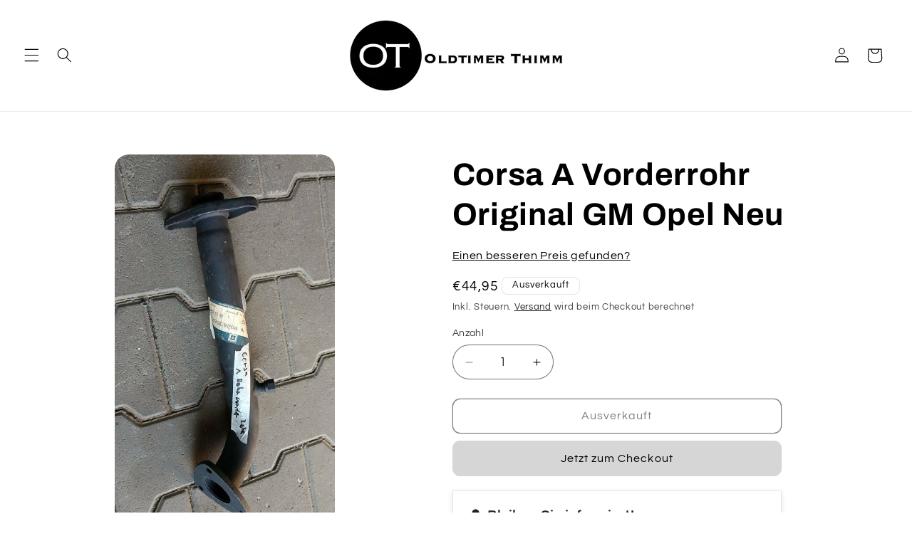

--- FILE ---
content_type: text/html; charset=utf-8
request_url: https://oldtimer-thimm.de/products/corsa-a-vorderrohr-original-gm-opel-neu
body_size: 82907
content:
<!doctype html>
<html class="js" lang="de">
  <head>
    <script id="pandectes-rules">   /* PANDECTES-GDPR: DO NOT MODIFY AUTO GENERATED CODE OF THIS SCRIPT */      window.PandectesSettings = {"store":{"id":24714346577,"plan":"plus","theme":"Aktualisierte Kopie von Refresh","primaryLocale":"de","adminMode":false,"headless":false,"storefrontRootDomain":"","checkoutRootDomain":"","storefrontAccessToken":""},"tsPublished":1732058072,"declaration":{"showType":true,"showPurpose":true,"showProvider":true,"declIntroText":"Wir verwenden Cookies, um die Funktionalität der Website zu optimieren, die Leistung zu analysieren und Ihnen ein personalisiertes Erlebnis zu bieten. Einige Cookies sind für den ordnungsgemäßen Betrieb der Website unerlässlich. Diese Cookies können nicht deaktiviert werden. In diesem Fenster können Sie Ihre Präferenzen für Cookies verwalten.","showDateGenerated":true},"language":{"languageMode":"Single","fallbackLanguage":"de","languageDetection":"browser","languagesSupported":[]},"texts":{"managed":{"headerText":{"de":"Wir respektieren deine Privatsphäre"},"consentText":{"de":"Diese Website verwendet Cookies, um Ihnen das beste Erlebnis zu bieten."},"dismissButtonText":{"de":"Okay"},"linkText":{"de":"Datenschutzerklärung"},"imprintText":{"de":"Impressum"},"preferencesButtonText":{"de":"Einstellungen"},"allowButtonText":{"de":"Annehmen"},"denyButtonText":{"de":"Ablehnen"},"leaveSiteButtonText":{"de":"Diese Seite verlassen"},"cookiePolicyText":{"de":"Cookie-Richtlinie"},"preferencesPopupTitleText":{"de":"Einwilligungseinstellungen verwalten"},"preferencesPopupIntroText":{"de":"Wir verwenden Cookies, um die Funktionalität der Website zu optimieren, die Leistung zu analysieren und Ihnen ein personalisiertes Erlebnis zu bieten. Einige Cookies sind für den ordnungsgemäßen Betrieb der Website unerlässlich. Diese Cookies können nicht deaktiviert werden. In diesem Fenster können Sie Ihre Präferenzen für Cookies verwalten."},"preferencesPopupCloseButtonText":{"de":"Schließen"},"preferencesPopupAcceptAllButtonText":{"de":"Alles Akzeptieren"},"preferencesPopupRejectAllButtonText":{"de":"Alles ablehnen"},"preferencesPopupSaveButtonText":{"de":"Auswahl speichern"},"accessSectionTitleText":{"de":"Datenübertragbarkeit"},"accessSectionParagraphText":{"de":"Sie haben das Recht, jederzeit auf Ihre Daten zuzugreifen."},"rectificationSectionTitleText":{"de":"Datenberichtigung"},"rectificationSectionParagraphText":{"de":"Sie haben das Recht, die Aktualisierung Ihrer Daten zu verlangen, wann immer Sie dies für angemessen halten."},"erasureSectionTitleText":{"de":"Recht auf Löschung"},"erasureSectionParagraphText":{"de":"Sie haben das Recht, die Löschung aller Ihrer Daten zu verlangen. Danach können Sie nicht mehr auf Ihr Konto zugreifen."},"declIntroText":{"de":"Wir verwenden Cookies, um die Funktionalität der Website zu optimieren, die Leistung zu analysieren und Ihnen ein personalisiertes Erlebnis zu bieten. Einige Cookies sind für den ordnungsgemäßen Betrieb der Website unerlässlich. Diese Cookies können nicht deaktiviert werden. In diesem Fenster können Sie Ihre Präferenzen für Cookies verwalten."}},"categories":{"strictlyNecessaryCookiesTitleText":{"de":"Unbedingt erforderlich"},"functionalityCookiesTitleText":{"de":"Funktionale Cookies"},"performanceCookiesTitleText":{"de":"Performance-Cookies"},"targetingCookiesTitleText":{"de":"Targeting-Cookies"},"unclassifiedCookiesTitleText":{"de":"Unklassifizierte Cookies"},"strictlyNecessaryCookiesDescriptionText":{"de":"Diese Cookies sind unerlässlich, damit Sie sich auf der Website bewegen und ihre Funktionen nutzen können, z. B. den Zugriff auf sichere Bereiche der Website. Ohne diese Cookies kann die Website nicht richtig funktionieren."},"functionalityCookiesDescriptionText":{"de":"Diese Cookies ermöglichen es der Website, verbesserte Funktionalität und Personalisierung bereitzustellen. Sie können von uns oder von Drittanbietern gesetzt werden, deren Dienste wir auf unseren Seiten hinzugefügt haben. Wenn Sie diese Cookies nicht zulassen, funktionieren einige oder alle dieser Dienste möglicherweise nicht richtig."},"performanceCookiesDescriptionText":{"de":"Diese Cookies ermöglichen es uns, die Leistung unserer Website zu überwachen und zu verbessern. Sie ermöglichen es uns beispielsweise, Besuche zu zählen, Verkehrsquellen zu identifizieren und zu sehen, welche Teile der Website am beliebtesten sind."},"targetingCookiesDescriptionText":{"de":"Diese Cookies können von unseren Werbepartnern über unsere Website gesetzt werden. Sie können von diesen Unternehmen verwendet werden, um ein Profil Ihrer Interessen zu erstellen und Ihnen relevante Werbung auf anderen Websites anzuzeigen. Sie speichern keine direkten personenbezogenen Daten, sondern basieren auf der eindeutigen Identifizierung Ihres Browsers und Ihres Internetgeräts. Wenn Sie diese Cookies nicht zulassen, erleben Sie weniger zielgerichtete Werbung."},"unclassifiedCookiesDescriptionText":{"de":"Unklassifizierte Cookies sind Cookies, die wir gerade zusammen mit den Anbietern einzelner Cookies klassifizieren."}},"auto":{"declName":{"de":"Name"},"declPath":{"de":"Weg"},"declType":{"de":"Typ"},"declDomain":{"de":"Domain"},"declPurpose":{"de":"Zweck"},"declProvider":{"de":"Anbieter"},"declRetention":{"de":"Speicherdauer"},"declFirstParty":{"de":"Erstanbieter"},"declThirdParty":{"de":"Drittanbieter"},"declSeconds":{"de":"Sekunden"},"declMinutes":{"de":"Minuten"},"declHours":{"de":"Std."},"declDays":{"de":"Tage"},"declMonths":{"de":"Monate"},"declYears":{"de":"Jahre"},"declSession":{"de":"Sitzung"},"cookiesDetailsText":{"de":"Cookie-Details"},"preferencesPopupAlwaysAllowedText":{"de":"Immer erlaubt"},"submitButton":{"de":"einreichen"},"submittingButton":{"de":"Senden..."},"cancelButton":{"de":"Abbrechen"},"guestsSupportInfoText":{"de":"Bitte loggen Sie sich mit Ihrem Kundenkonto ein, um fortzufahren."},"guestsSupportEmailPlaceholder":{"de":"E-Mail-Addresse"},"guestsSupportEmailValidationError":{"de":"Email ist ungültig"},"guestsSupportEmailSuccessTitle":{"de":"Vielen Dank für die Anfrage"},"guestsSupportEmailFailureTitle":{"de":"Ein Problem ist aufgetreten"},"guestsSupportEmailSuccessMessage":{"de":"Wenn Sie als Kunde dieses Shops registriert sind, erhalten Sie in Kürze eine E-Mail mit Anweisungen zum weiteren Vorgehen."},"guestsSupportEmailFailureMessage":{"de":"Ihre Anfrage wurde nicht übermittelt. Bitte versuchen Sie es erneut und wenn das Problem weiterhin besteht, wenden Sie sich an den Shop-Inhaber, um Hilfe zu erhalten."},"confirmationSuccessTitle":{"de":"Ihre Anfrage wurde bestätigt"},"confirmationFailureTitle":{"de":"Ein Problem ist aufgetreten"},"confirmationSuccessMessage":{"de":"Wir werden uns in Kürze zu Ihrem Anliegen bei Ihnen melden."},"confirmationFailureMessage":{"de":"Ihre Anfrage wurde nicht bestätigt. Bitte versuchen Sie es erneut und wenn das Problem weiterhin besteht, wenden Sie sich an den Ladenbesitzer, um Hilfe zu erhalten"},"consentSectionTitleText":{"de":"Ihre Cookie-Einwilligung"},"consentSectionNoConsentText":{"de":"Sie haben der Cookie-Richtlinie dieser Website nicht zugestimmt."},"consentSectionConsentedText":{"de":"Sie haben der Cookie-Richtlinie dieser Website zugestimmt am"},"consentStatus":{"de":"Einwilligungspräferenz"},"consentDate":{"de":"Zustimmungsdatum"},"consentId":{"de":"Einwilligungs-ID"},"consentSectionChangeConsentActionText":{"de":"Einwilligungspräferenz ändern"},"accessSectionGDPRRequestsActionText":{"de":"Anfragen betroffener Personen"},"accessSectionAccountInfoActionText":{"de":"persönliche Daten"},"accessSectionOrdersRecordsActionText":{"de":"Aufträge"},"accessSectionDownloadReportActionText":{"de":"Alle Daten anfordern"},"rectificationCommentPlaceholder":{"de":"Beschreiben Sie, was Sie aktualisieren möchten"},"rectificationCommentValidationError":{"de":"Kommentar ist erforderlich"},"rectificationSectionEditAccountActionText":{"de":"Aktualisierung anfordern"},"erasureSectionRequestDeletionActionText":{"de":"Löschung personenbezogener Daten anfordern"}}},"library":{"previewMode":false,"fadeInTimeout":0,"defaultBlocked":0,"showLink":true,"showImprintLink":true,"showGoogleLink":true,"enabled":true,"cookie":{"name":"_pandectes_gdpr","expiryDays":365,"secure":true,"domain":""},"dismissOnScroll":false,"dismissOnWindowClick":false,"dismissOnTimeout":false,"palette":{"popup":{"background":"#FFFFFF","backgroundForCalculations":{"a":1,"b":255,"g":255,"r":255},"text":"#000000"},"button":{"background":"#000000","backgroundForCalculations":{"a":1,"b":0,"g":0,"r":0},"text":"#FFFFFF","textForCalculation":{"a":1,"b":255,"g":255,"r":255},"border":"transparent"}},"content":{"href":"https://oldtimer-thimm.de/pages/datenschutz_1592495380","imprintHref":"https://oldtimer-thimm.de/pages/impressum_1592495378","close":"&#10005;","target":"","logo":"<img class=\"cc-banner-logo\" height=\"40\" width=\"40\" src=\"https://cdn.shopify.com/s/files/1/0247/1434/6577/t/27/assets/pandectes-logo.png?v=1730074629\" alt=\"logo\" />"},"window":"<div role=\"dialog\" aria-live=\"polite\" aria-label=\"cookieconsent\" aria-describedby=\"cookieconsent:desc\" id=\"pandectes-banner\" class=\"cc-window-wrapper cc-bottom-wrapper\"><div class=\"pd-cookie-banner-window cc-window {{classes}}\"><!--googleoff: all-->{{children}}<!--googleon: all--></div></div>","compliance":{"custom":"<div class=\"cc-compliance cc-highlight\">{{preferences}}{{deny}}{{allow}}</div>"},"type":"custom","layouts":{"basic":"{{logo}}{{messagelink}}{{compliance}}"},"position":"bottom","theme":"block","revokable":true,"animateRevokable":false,"revokableReset":false,"revokableLogoUrl":"https://cdn.shopify.com/s/files/1/0247/1434/6577/t/27/assets/pandectes-reopen-logo.png?v=1730074630","revokablePlacement":"bottom-left","revokableMarginHorizontal":5,"revokableMarginVertical":5,"static":false,"autoAttach":true,"hasTransition":true,"blacklistPage":[""],"elements":{"close":"<button aria-label=\"dismiss cookie message\" type=\"button\" tabindex=\"0\" class=\"cc-close\">{{close}}</button>","dismiss":"<button aria-label=\"dismiss cookie message\" type=\"button\" tabindex=\"0\" class=\"cc-btn cc-btn-decision cc-dismiss\">{{dismiss}}</button>","allow":"<button aria-label=\"allow cookies\" type=\"button\" tabindex=\"0\" class=\"cc-btn cc-btn-decision cc-allow\">{{allow}}</button>","deny":"<button aria-label=\"deny cookies\" type=\"button\" tabindex=\"0\" class=\"cc-btn cc-btn-decision cc-deny\">{{deny}}</button>","preferences":"<button aria-label=\"settings cookies\" tabindex=\"0\" type=\"button\" class=\"cc-btn cc-settings\" onclick=\"Pandectes.fn.openPreferences()\">{{preferences}}</button>"}},"geolocation":{"auOnly":false,"brOnly":false,"caOnly":false,"chOnly":false,"euOnly":false,"jpOnly":false,"nzOnly":false,"thOnly":false,"zaOnly":false,"canadaOnly":false,"globalVisibility":true},"dsr":{"guestsSupport":false,"accessSectionDownloadReportAuto":false},"banner":{"resetTs":1730074627,"extraCss":"        .cc-banner-logo {max-width: 37em!important;}    @media(min-width: 768px) {.cc-window.cc-floating{max-width: 37em!important;width: 37em!important;}}    .cc-message, .pd-cookie-banner-window .cc-header, .cc-logo {text-align: center}    .cc-window-wrapper{z-index: 2147483647;}    .cc-window{z-index: 2147483647;font-family: inherit;}    .pd-cookie-banner-window .cc-header{font-family: inherit;}    .pd-cp-ui{font-family: inherit; background-color: #FFFFFF;color:#000000;}    button.pd-cp-btn, a.pd-cp-btn{background-color:#000000;color:#FFFFFF!important;}    input + .pd-cp-preferences-slider{background-color: rgba(0, 0, 0, 0.3)}    .pd-cp-scrolling-section::-webkit-scrollbar{background-color: rgba(0, 0, 0, 0.3)}    input:checked + .pd-cp-preferences-slider{background-color: rgba(0, 0, 0, 1)}    .pd-cp-scrolling-section::-webkit-scrollbar-thumb {background-color: rgba(0, 0, 0, 1)}    .pd-cp-ui-close{color:#000000;}    .pd-cp-preferences-slider:before{background-color: #FFFFFF}    .pd-cp-title:before {border-color: #000000!important}    .pd-cp-preferences-slider{background-color:#000000}    .pd-cp-toggle{color:#000000!important}    @media(max-width:699px) {.pd-cp-ui-close-top svg {fill: #000000}}    .pd-cp-toggle:hover,.pd-cp-toggle:visited,.pd-cp-toggle:active{color:#000000!important}    .pd-cookie-banner-window {box-shadow: 0 0 18px rgb(0 0 0 / 20%);}  ","customJavascript":{"useButtons":true},"showPoweredBy":false,"revokableTrigger":false,"hybridStrict":false,"cookiesBlockedByDefault":"0","isActive":true,"implicitSavePreferences":true,"cookieIcon":false,"blockBots":false,"showCookiesDetails":true,"hasTransition":true,"blockingPage":false,"showOnlyLandingPage":false,"leaveSiteUrl":"https://www.google.com","linkRespectStoreLang":false},"cookies":{"0":[{"name":"secure_customer_sig","type":"http","domain":"oldtimer-thimm.de","path":"/","provider":"Shopify","firstParty":true,"retention":"1 year(s)","expires":1,"unit":"declYears","purpose":{"de":"Wird im Zusammenhang mit dem Kundenlogin verwendet."}},{"name":"keep_alive","type":"http","domain":"oldtimer-thimm.de","path":"/","provider":"Shopify","firstParty":true,"retention":"30 minute(s)","expires":30,"unit":"declMinutes","purpose":{"de":"Wird im Zusammenhang mit der Käuferlokalisierung verwendet."}},{"name":"localization","type":"http","domain":"oldtimer-thimm.de","path":"/","provider":"Shopify","firstParty":true,"retention":"1 year(s)","expires":1,"unit":"declYears","purpose":{"de":"Lokalisierung von Shopify-Shops"}},{"name":"cart_currency","type":"http","domain":"oldtimer-thimm.de","path":"/","provider":"Shopify","firstParty":true,"retention":"2 ","expires":2,"unit":"declSession","purpose":{"de":"Das Cookie ist für die sichere Checkout- und Zahlungsfunktion auf der Website erforderlich. Diese Funktion wird von shopify.com bereitgestellt."}},{"name":"_tracking_consent","type":"http","domain":".oldtimer-thimm.de","path":"/","provider":"Shopify","firstParty":true,"retention":"1 year(s)","expires":1,"unit":"declYears","purpose":{"de":"Tracking-Einstellungen."}},{"name":"_cmp_a","type":"http","domain":".oldtimer-thimm.de","path":"/","provider":"Shopify","firstParty":true,"retention":"1 day(s)","expires":1,"unit":"declDays","purpose":{"de":"Wird zum Verwalten der Datenschutzeinstellungen des Kunden verwendet."}},{"name":"_pandectes_gdpr","type":"http","domain":".oldtimer-thimm.de","path":"/","provider":"Pandectes","firstParty":true,"retention":"1 year(s)","expires":1,"unit":"declYears","purpose":{"de":"Wird für die Funktionalität des Cookies-Zustimmungsbanners verwendet."}},{"name":"_shopify_essential","type":"http","domain":"oldtimer-thimm.de","path":"/","provider":"Shopify","firstParty":true,"retention":"1 year(s)","expires":1,"unit":"declYears","purpose":{"de":"Wird auf der Kontenseite verwendet."}}],"1":[],"2":[{"name":"_orig_referrer","type":"http","domain":".oldtimer-thimm.de","path":"/","provider":"Shopify","firstParty":true,"retention":"1 year(s)","expires":1,"unit":"declYears","purpose":{"de":"Verfolgt Zielseiten."}},{"name":"_landing_page","type":"http","domain":".oldtimer-thimm.de","path":"/","provider":"Shopify","firstParty":true,"retention":"1 year(s)","expires":1,"unit":"declYears","purpose":{"de":"Verfolgt Zielseiten."}},{"name":"_shopify_s","type":"http","domain":".oldtimer-thimm.de","path":"/","provider":"Shopify","firstParty":true,"retention":"30 minute(s)","expires":30,"unit":"declMinutes","purpose":{"de":"Shopify-Analysen."}},{"name":"_shopify_y","type":"http","domain":".oldtimer-thimm.de","path":"/","provider":"Shopify","firstParty":true,"retention":"1 year(s)","expires":1,"unit":"declYears","purpose":{"de":"Shopify-Analysen."}},{"name":"_shopify_sa_p","type":"http","domain":"oldtimer-thimm.de","path":"/","provider":"Shopify","firstParty":true,"retention":"30 minute(s)","expires":30,"unit":"declMinutes","purpose":{"de":"Shopify-Analysen in Bezug auf Marketing und Empfehlungen."}},{"name":"_shopify_sa_t","type":"http","domain":"oldtimer-thimm.de","path":"/","provider":"Shopify","firstParty":true,"retention":"30 minute(s)","expires":30,"unit":"declMinutes","purpose":{"de":"Shopify-Analysen in Bezug auf Marketing und Empfehlungen."}},{"name":"_ga","type":"http","domain":".oldtimer-thimm.de","path":"/","provider":"Google","firstParty":true,"retention":"1 year(s)","expires":1,"unit":"declYears","purpose":{"de":"Cookie wird von Google Analytics mit unbekannter Funktionalität gesetzt"}},{"name":"_shopify_s","type":"http","domain":"de","path":"/","provider":"Shopify","firstParty":false,"retention":"Session","expires":1,"unit":"declSeconds","purpose":{"de":"Shopify-Analysen."}},{"name":"_ga_4WZLNV3926","type":"http","domain":".oldtimer-thimm.de","path":"/","provider":"Google","firstParty":true,"retention":"1 year(s)","expires":1,"unit":"declYears","purpose":{"de":""}}],"4":[{"name":"_fbp","type":"http","domain":".oldtimer-thimm.de","path":"/","provider":"Facebook","firstParty":true,"retention":"3 month(s)","expires":3,"unit":"declMonths","purpose":{"de":"Cookie wird von Facebook platziert, um Besuche auf Websites zu verfolgen."}},{"name":"_gcl_au","type":"http","domain":".oldtimer-thimm.de","path":"/","provider":"Google","firstParty":true,"retention":"3 month(s)","expires":3,"unit":"declMonths","purpose":{"de":"Cookie wird von Google Tag Manager platziert, um Conversions zu verfolgen."}},{"name":"test_cookie","type":"http","domain":".doubleclick.net","path":"/","provider":"Google","firstParty":false,"retention":"15 minute(s)","expires":15,"unit":"declMinutes","purpose":{"de":"Um die Aktionen der Besucher zu messen, nachdem sie sich durch eine Anzeige geklickt haben. Verfällt nach jedem Besuch."}},{"name":"IDE","type":"http","domain":".doubleclick.net","path":"/","provider":"Google","firstParty":false,"retention":"1 year(s)","expires":1,"unit":"declYears","purpose":{"de":"Um die Aktionen der Besucher zu messen, nachdem sie sich durch eine Anzeige geklickt haben. Verfällt nach 1 Jahr."}},{"name":"lastExternalReferrer","type":"html_local","domain":"https://oldtimer-thimm.de","path":"/","provider":"Facebook","firstParty":true,"retention":"Persistent","expires":1,"unit":"declYears","purpose":{"de":"Erkennt, wie der Benutzer auf die Website gelangt ist, indem er seine letzte URL-Adresse registriert."}},{"name":"lastExternalReferrerTime","type":"html_local","domain":"https://oldtimer-thimm.de","path":"/","provider":"Facebook","firstParty":true,"retention":"Persistent","expires":1,"unit":"declYears","purpose":{"de":"Enthält den Zeitstempel der letzten Aktualisierung des lastExternalReferrer-Cookies."}}],"8":[{"name":"forms_fallback_session_id","type":"html_local","domain":"https://oldtimer-thimm.de","path":"/","provider":"Unknown","firstParty":true,"retention":"Persistent","expires":1,"unit":"declYears","purpose":{"de":""}},{"name":"GDPR_legal_cookie","type":"html_local","domain":"https://oldtimer-thimm.de","path":"/","provider":"Unknown","firstParty":true,"retention":"Persistent","expires":1,"unit":"declYears","purpose":{"de":""}},{"name":"bc_tagManagerTasks","type":"html_local","domain":"https://oldtimer-thimm.de","path":"/","provider":"Unknown","firstParty":true,"retention":"Persistent","expires":1,"unit":"declYears","purpose":{"de":""}},{"name":"bc_tagManagerData","type":"html_local","domain":"https://oldtimer-thimm.de","path":"/","provider":"Unknown","firstParty":true,"retention":"Persistent","expires":1,"unit":"declYears","purpose":{"de":""}},{"name":"customCookies","type":"html_local","domain":"https://oldtimer-thimm.de","path":"/","provider":"Unknown","firstParty":true,"retention":"Persistent","expires":1,"unit":"declYears","purpose":{"de":""}},{"name":"forms_previous_session_id","type":"html_local","domain":"https://oldtimer-thimm.de","path":"/","provider":"Unknown","firstParty":true,"retention":"Persistent","expires":1,"unit":"declYears","purpose":{"de":""}},{"name":"BC_GDPR_CustomScriptForShop","type":"html_local","domain":"https://oldtimer-thimm.de","path":"/","provider":"Unknown","firstParty":true,"retention":"Persistent","expires":1,"unit":"declYears","purpose":{"de":""}},{"name":"BC_GDPR_2ce3a13160348f524c8cc9","type":"html_local","domain":"https://oldtimer-thimm.de","path":"/","provider":"Unknown","firstParty":true,"retention":"Persistent","expires":1,"unit":"declYears","purpose":{"de":""}},{"name":"_GDPR_VAL","type":"html_local","domain":"https://oldtimer-thimm.de","path":"/","provider":"Unknown","firstParty":true,"retention":"Persistent","expires":1,"unit":"declYears","purpose":{"de":""}},{"name":"forms_visit_count","type":"html_local","domain":"https://oldtimer-thimm.de","path":"/","provider":"Unknown","firstParty":true,"retention":"Persistent","expires":1,"unit":"declYears","purpose":{"de":""}},{"name":"session-storage-test","type":"html_session","domain":"https://oldtimer-thimm.de","path":"/","provider":"Unknown","firstParty":true,"retention":"Session","expires":1,"unit":"declYears","purpose":{"de":""}},{"name":"pagead/1p-user-list/#","type":"html_session","domain":"https://www.google.com","path":"/","provider":"Unknown","firstParty":false,"retention":"Session","expires":1,"unit":"declYears","purpose":{"de":""}},{"name":"pagead/1p-user-list/#","type":"html_session","domain":"https://www.google.ie","path":"/","provider":"Unknown","firstParty":false,"retention":"Session","expires":1,"unit":"declYears","purpose":{"de":""}},{"name":"gsf_user_can_be_tracked","type":"http","domain":"oldtimer-thimm.de","path":"/","provider":"Unknown","firstParty":true,"retention":"2 month(s)","expires":2,"unit":"declMonths","purpose":{"de":""}},{"name":"gsf_user_tracking_consent","type":"http","domain":"oldtimer-thimm.de","path":"/","provider":"Unknown","firstParty":true,"retention":"2 month(s)","expires":2,"unit":"declMonths","purpose":{"de":""}},{"name":"wpm-test-cookie","type":"http","domain":"de","path":"/","provider":"Unknown","firstParty":false,"retention":"Session","expires":1,"unit":"declSeconds","purpose":{"de":""}},{"name":"wpm-test-cookie","type":"http","domain":"oldtimer-thimm.de","path":"/","provider":"Unknown","firstParty":true,"retention":"Session","expires":1,"unit":"declSeconds","purpose":{"de":""}},{"name":"gsf_user_tracking_consent","type":"html_local","domain":"https://oldtimer-thimm.de","path":"/","provider":"Unknown","firstParty":true,"retention":"Persistent","expires":1,"unit":"declYears","purpose":{"de":""}},{"name":"gsf_user_can_be_tracked","type":"html_local","domain":"https://oldtimer-thimm.de","path":"/","provider":"Unknown","firstParty":true,"retention":"Persistent","expires":1,"unit":"declYears","purpose":{"de":""}},{"name":"local-storage-test","type":"html_local","domain":"https://oldtimer-thimm.de","path":"/","provider":"Unknown","firstParty":true,"retention":"Persistent","expires":1,"unit":"declYears","purpose":{"de":""}}]},"blocker":{"isActive":false,"googleConsentMode":{"id":"","analyticsId":"","adwordsId":"","isActive":true,"adStorageCategory":4,"analyticsStorageCategory":2,"personalizationStorageCategory":1,"functionalityStorageCategory":1,"customEvent":false,"securityStorageCategory":0,"redactData":true,"urlPassthrough":false,"dataLayerProperty":"dataLayer","waitForUpdate":0,"useNativeChannel":true},"facebookPixel":{"id":"","isActive":false,"ldu":false},"microsoft":{"isActive":false,"uetTags":""},"rakuten":{"isActive":false,"cmp":false,"ccpa":false},"klaviyoIsActive":false,"gpcIsActive":true,"defaultBlocked":0,"patterns":{"whiteList":[],"blackList":{"1":[],"2":[],"4":[],"8":[]},"iframesWhiteList":[],"iframesBlackList":{"1":[],"2":[],"4":[],"8":[]},"beaconsWhiteList":[],"beaconsBlackList":{"1":[],"2":[],"4":[],"8":[]}}}}      !function(){"use strict";window.PandectesRules=window.PandectesRules||{},window.PandectesRules.manualBlacklist={1:[],2:[],4:[]},window.PandectesRules.blacklistedIFrames={1:[],2:[],4:[]},window.PandectesRules.blacklistedCss={1:[],2:[],4:[]},window.PandectesRules.blacklistedBeacons={1:[],2:[],4:[]};var e="javascript/blocked";function t(e){return new RegExp(e.replace(/[/\\.+?$()]/g,"\\$&").replace("*","(.*)"))}var n=function(e){var t=arguments.length>1&&void 0!==arguments[1]?arguments[1]:"log";new URLSearchParams(window.location.search).get("log")&&console[t]("PandectesRules: ".concat(e))};function a(e){var t=document.createElement("script");t.async=!0,t.src=e,document.head.appendChild(t)}function r(e,t){var n=Object.keys(e);if(Object.getOwnPropertySymbols){var a=Object.getOwnPropertySymbols(e);t&&(a=a.filter((function(t){return Object.getOwnPropertyDescriptor(e,t).enumerable}))),n.push.apply(n,a)}return n}function o(e){for(var t=1;t<arguments.length;t++){var n=null!=arguments[t]?arguments[t]:{};t%2?r(Object(n),!0).forEach((function(t){s(e,t,n[t])})):Object.getOwnPropertyDescriptors?Object.defineProperties(e,Object.getOwnPropertyDescriptors(n)):r(Object(n)).forEach((function(t){Object.defineProperty(e,t,Object.getOwnPropertyDescriptor(n,t))}))}return e}function i(e){var t=function(e,t){if("object"!=typeof e||!e)return e;var n=e[Symbol.toPrimitive];if(void 0!==n){var a=n.call(e,t||"default");if("object"!=typeof a)return a;throw new TypeError("@@toPrimitive must return a primitive value.")}return("string"===t?String:Number)(e)}(e,"string");return"symbol"==typeof t?t:t+""}function s(e,t,n){return(t=i(t))in e?Object.defineProperty(e,t,{value:n,enumerable:!0,configurable:!0,writable:!0}):e[t]=n,e}function c(e,t){return function(e){if(Array.isArray(e))return e}(e)||function(e,t){var n=null==e?null:"undefined"!=typeof Symbol&&e[Symbol.iterator]||e["@@iterator"];if(null!=n){var a,r,o,i,s=[],c=!0,l=!1;try{if(o=(n=n.call(e)).next,0===t){if(Object(n)!==n)return;c=!1}else for(;!(c=(a=o.call(n)).done)&&(s.push(a.value),s.length!==t);c=!0);}catch(e){l=!0,r=e}finally{try{if(!c&&null!=n.return&&(i=n.return(),Object(i)!==i))return}finally{if(l)throw r}}return s}}(e,t)||d(e,t)||function(){throw new TypeError("Invalid attempt to destructure non-iterable instance.\nIn order to be iterable, non-array objects must have a [Symbol.iterator]() method.")}()}function l(e){return function(e){if(Array.isArray(e))return u(e)}(e)||function(e){if("undefined"!=typeof Symbol&&null!=e[Symbol.iterator]||null!=e["@@iterator"])return Array.from(e)}(e)||d(e)||function(){throw new TypeError("Invalid attempt to spread non-iterable instance.\nIn order to be iterable, non-array objects must have a [Symbol.iterator]() method.")}()}function d(e,t){if(e){if("string"==typeof e)return u(e,t);var n=Object.prototype.toString.call(e).slice(8,-1);return"Object"===n&&e.constructor&&(n=e.constructor.name),"Map"===n||"Set"===n?Array.from(e):"Arguments"===n||/^(?:Ui|I)nt(?:8|16|32)(?:Clamped)?Array$/.test(n)?u(e,t):void 0}}function u(e,t){(null==t||t>e.length)&&(t=e.length);for(var n=0,a=new Array(t);n<t;n++)a[n]=e[n];return a}var f=window.PandectesRulesSettings||window.PandectesSettings,g=!(void 0===window.dataLayer||!Array.isArray(window.dataLayer)||!window.dataLayer.some((function(e){return"pandectes_full_scan"===e.event}))),p=function(){var e,t=arguments.length>0&&void 0!==arguments[0]?arguments[0]:"_pandectes_gdpr",n=("; "+document.cookie).split("; "+t+"=");if(n.length<2)e={};else{var a=n.pop().split(";");e=window.atob(a.shift())}var r=function(e){try{return JSON.parse(e)}catch(e){return!1}}(e);return!1!==r?r:e}(),h=f.banner.isActive,y=f.blocker,v=y.defaultBlocked,w=y.patterns,m=p&&null!==p.preferences&&void 0!==p.preferences?p.preferences:null,b=g?0:h?null===m?v:m:0,k={1:!(1&b),2:!(2&b),4:!(4&b)},_=w.blackList,S=w.whiteList,L=w.iframesBlackList,C=w.iframesWhiteList,P=w.beaconsBlackList,A=w.beaconsWhiteList,O={blackList:[],whiteList:[],iframesBlackList:{1:[],2:[],4:[],8:[]},iframesWhiteList:[],beaconsBlackList:{1:[],2:[],4:[],8:[]},beaconsWhiteList:[]};[1,2,4].map((function(e){var n;k[e]||((n=O.blackList).push.apply(n,l(_[e].length?_[e].map(t):[])),O.iframesBlackList[e]=L[e].length?L[e].map(t):[],O.beaconsBlackList[e]=P[e].length?P[e].map(t):[])})),O.whiteList=S.length?S.map(t):[],O.iframesWhiteList=C.length?C.map(t):[],O.beaconsWhiteList=A.length?A.map(t):[];var E={scripts:[],iframes:{1:[],2:[],4:[]},beacons:{1:[],2:[],4:[]},css:{1:[],2:[],4:[]}},I=function(t,n){return t&&(!n||n!==e)&&(!O.blackList||O.blackList.some((function(e){return e.test(t)})))&&(!O.whiteList||O.whiteList.every((function(e){return!e.test(t)})))},B=function(e,t){var n=O.iframesBlackList[t],a=O.iframesWhiteList;return e&&(!n||n.some((function(t){return t.test(e)})))&&(!a||a.every((function(t){return!t.test(e)})))},j=function(e,t){var n=O.beaconsBlackList[t],a=O.beaconsWhiteList;return e&&(!n||n.some((function(t){return t.test(e)})))&&(!a||a.every((function(t){return!t.test(e)})))},T=new MutationObserver((function(e){for(var t=0;t<e.length;t++)for(var n=e[t].addedNodes,a=0;a<n.length;a++){var r=n[a],o=r.dataset&&r.dataset.cookiecategory;if(1===r.nodeType&&"LINK"===r.tagName){var i=r.dataset&&r.dataset.href;if(i&&o)switch(o){case"functionality":case"C0001":E.css[1].push(i);break;case"performance":case"C0002":E.css[2].push(i);break;case"targeting":case"C0003":E.css[4].push(i)}}}})),R=new MutationObserver((function(t){for(var a=0;a<t.length;a++)for(var r=t[a].addedNodes,o=function(){var t=r[i],a=t.src||t.dataset&&t.dataset.src,o=t.dataset&&t.dataset.cookiecategory;if(1===t.nodeType&&"IFRAME"===t.tagName){if(a){var s=!1;B(a,1)||"functionality"===o||"C0001"===o?(s=!0,E.iframes[1].push(a)):B(a,2)||"performance"===o||"C0002"===o?(s=!0,E.iframes[2].push(a)):(B(a,4)||"targeting"===o||"C0003"===o)&&(s=!0,E.iframes[4].push(a)),s&&(t.removeAttribute("src"),t.setAttribute("data-src",a))}}else if(1===t.nodeType&&"IMG"===t.tagName){if(a){var c=!1;j(a,1)?(c=!0,E.beacons[1].push(a)):j(a,2)?(c=!0,E.beacons[2].push(a)):j(a,4)&&(c=!0,E.beacons[4].push(a)),c&&(t.removeAttribute("src"),t.setAttribute("data-src",a))}}else if(1===t.nodeType&&"SCRIPT"===t.tagName){var l=t.type,d=!1;if(I(a,l)?(n("rule blocked: ".concat(a)),d=!0):a&&o?n("manually blocked @ ".concat(o,": ").concat(a)):o&&n("manually blocked @ ".concat(o,": inline code")),d){E.scripts.push([t,l]),t.type=e;t.addEventListener("beforescriptexecute",(function n(a){t.getAttribute("type")===e&&a.preventDefault(),t.removeEventListener("beforescriptexecute",n)})),t.parentElement&&t.parentElement.removeChild(t)}}},i=0;i<r.length;i++)o()})),D=document.createElement,x={src:Object.getOwnPropertyDescriptor(HTMLScriptElement.prototype,"src"),type:Object.getOwnPropertyDescriptor(HTMLScriptElement.prototype,"type")};window.PandectesRules.unblockCss=function(e){var t=E.css[e]||[];t.length&&n("Unblocking CSS for ".concat(e)),t.forEach((function(e){var t=document.querySelector('link[data-href^="'.concat(e,'"]'));t.removeAttribute("data-href"),t.href=e})),E.css[e]=[]},window.PandectesRules.unblockIFrames=function(e){var t=E.iframes[e]||[];t.length&&n("Unblocking IFrames for ".concat(e)),O.iframesBlackList[e]=[],t.forEach((function(e){var t=document.querySelector('iframe[data-src^="'.concat(e,'"]'));t.removeAttribute("data-src"),t.src=e})),E.iframes[e]=[]},window.PandectesRules.unblockBeacons=function(e){var t=E.beacons[e]||[];t.length&&n("Unblocking Beacons for ".concat(e)),O.beaconsBlackList[e]=[],t.forEach((function(e){var t=document.querySelector('img[data-src^="'.concat(e,'"]'));t.removeAttribute("data-src"),t.src=e})),E.beacons[e]=[]},window.PandectesRules.unblockInlineScripts=function(e){var t=1===e?"functionality":2===e?"performance":"targeting",a=document.querySelectorAll('script[type="javascript/blocked"][data-cookiecategory="'.concat(t,'"]'));n("unblockInlineScripts: ".concat(a.length," in ").concat(t)),a.forEach((function(e){var t=document.createElement("script");t.type="text/javascript",e.hasAttribute("src")?t.src=e.getAttribute("src"):t.textContent=e.textContent,document.head.appendChild(t),e.parentNode.removeChild(e)}))},window.PandectesRules.unblockInlineCss=function(e){var t=1===e?"functionality":2===e?"performance":"targeting",a=document.querySelectorAll('link[data-cookiecategory="'.concat(t,'"]'));n("unblockInlineCss: ".concat(a.length," in ").concat(t)),a.forEach((function(e){e.href=e.getAttribute("data-href")}))},window.PandectesRules.unblock=function(e){e.length<1?(O.blackList=[],O.whiteList=[],O.iframesBlackList=[],O.iframesWhiteList=[]):(O.blackList&&(O.blackList=O.blackList.filter((function(t){return e.every((function(e){return"string"==typeof e?!t.test(e):e instanceof RegExp?t.toString()!==e.toString():void 0}))}))),O.whiteList&&(O.whiteList=[].concat(l(O.whiteList),l(e.map((function(e){if("string"==typeof e){var n=".*"+t(e)+".*";if(O.whiteList.every((function(e){return e.toString()!==n.toString()})))return new RegExp(n)}else if(e instanceof RegExp&&O.whiteList.every((function(t){return t.toString()!==e.toString()})))return e;return null})).filter(Boolean)))));var a=0;l(E.scripts).forEach((function(e,t){var n=c(e,2),r=n[0],o=n[1];if(function(e){var t=e.getAttribute("src");return O.blackList&&O.blackList.every((function(e){return!e.test(t)}))||O.whiteList&&O.whiteList.some((function(e){return e.test(t)}))}(r)){for(var i=document.createElement("script"),s=0;s<r.attributes.length;s++){var l=r.attributes[s];"src"!==l.name&&"type"!==l.name&&i.setAttribute(l.name,r.attributes[s].value)}i.setAttribute("src",r.src),i.setAttribute("type",o||"application/javascript"),document.head.appendChild(i),E.scripts.splice(t-a,1),a++}})),0==O.blackList.length&&0===O.iframesBlackList[1].length&&0===O.iframesBlackList[2].length&&0===O.iframesBlackList[4].length&&0===O.beaconsBlackList[1].length&&0===O.beaconsBlackList[2].length&&0===O.beaconsBlackList[4].length&&(n("Disconnecting observers"),R.disconnect(),T.disconnect())};var N=f.store,U=N.adminMode,z=N.headless,M=N.storefrontRootDomain,q=N.checkoutRootDomain,F=N.storefrontAccessToken,W=f.banner.isActive,H=f.blocker.defaultBlocked;W&&function(e){if(window.Shopify&&window.Shopify.customerPrivacy)e();else{var t=null;window.Shopify&&window.Shopify.loadFeatures&&window.Shopify.trackingConsent?e():t=setInterval((function(){window.Shopify&&window.Shopify.loadFeatures&&(clearInterval(t),window.Shopify.loadFeatures([{name:"consent-tracking-api",version:"0.1"}],(function(t){t?n("Shopify.customerPrivacy API - failed to load"):(n("shouldShowBanner() -> ".concat(window.Shopify.trackingConsent.shouldShowBanner()," | saleOfDataRegion() -> ").concat(window.Shopify.trackingConsent.saleOfDataRegion())),e())})))}),10)}}((function(){!function(){var e=window.Shopify.trackingConsent;if(!1!==e.shouldShowBanner()||null!==m||7!==H)try{var t=U&&!(window.Shopify&&window.Shopify.AdminBarInjector),a={preferences:!(1&b)||g||t,analytics:!(2&b)||g||t,marketing:!(4&b)||g||t};z&&(a.headlessStorefront=!0,a.storefrontRootDomain=null!=M&&M.length?M:window.location.hostname,a.checkoutRootDomain=null!=q&&q.length?q:"checkout.".concat(window.location.hostname),a.storefrontAccessToken=null!=F&&F.length?F:""),e.firstPartyMarketingAllowed()===a.marketing&&e.analyticsProcessingAllowed()===a.analytics&&e.preferencesProcessingAllowed()===a.preferences||e.setTrackingConsent(a,(function(e){e&&e.error?n("Shopify.customerPrivacy API - failed to setTrackingConsent"):n("setTrackingConsent(".concat(JSON.stringify(a),")"))}))}catch(e){n("Shopify.customerPrivacy API - exception")}}(),function(){if(z){var e=window.Shopify.trackingConsent,t=e.currentVisitorConsent();if(navigator.globalPrivacyControl&&""===t.sale_of_data){var a={sale_of_data:!1,headlessStorefront:!0};a.storefrontRootDomain=null!=M&&M.length?M:window.location.hostname,a.checkoutRootDomain=null!=q&&q.length?q:"checkout.".concat(window.location.hostname),a.storefrontAccessToken=null!=F&&F.length?F:"",e.setTrackingConsent(a,(function(e){e&&e.error?n("Shopify.customerPrivacy API - failed to setTrackingConsent({".concat(JSON.stringify(a),")")):n("setTrackingConsent(".concat(JSON.stringify(a),")"))}))}}}()}));var G=["AT","BE","BG","HR","CY","CZ","DK","EE","FI","FR","DE","GR","HU","IE","IT","LV","LT","LU","MT","NL","PL","PT","RO","SK","SI","ES","SE","GB","LI","NO","IS"],J=f.banner,V=J.isActive,K=J.hybridStrict,$=f.geolocation,Y=$.caOnly,Z=void 0!==Y&&Y,Q=$.euOnly,X=void 0!==Q&&Q,ee=$.brOnly,te=void 0!==ee&&ee,ne=$.jpOnly,ae=void 0!==ne&&ne,re=$.thOnly,oe=void 0!==re&&re,ie=$.chOnly,se=void 0!==ie&&ie,ce=$.zaOnly,le=void 0!==ce&&ce,de=$.canadaOnly,ue=void 0!==de&&de,fe=$.globalVisibility,ge=void 0===fe||fe,pe=f.blocker,he=pe.defaultBlocked,ye=void 0===he?7:he,ve=pe.googleConsentMode,we=ve.isActive,me=ve.customEvent,be=ve.id,ke=void 0===be?"":be,_e=ve.analyticsId,Se=void 0===_e?"":_e,Le=ve.adwordsId,Ce=void 0===Le?"":Le,Pe=ve.redactData,Ae=ve.urlPassthrough,Oe=ve.adStorageCategory,Ee=ve.analyticsStorageCategory,Ie=ve.functionalityStorageCategory,Be=ve.personalizationStorageCategory,je=ve.securityStorageCategory,Te=ve.dataLayerProperty,Re=void 0===Te?"dataLayer":Te,De=ve.waitForUpdate,xe=void 0===De?0:De,Ne=ve.useNativeChannel,Ue=void 0!==Ne&&Ne;function ze(){window[Re].push(arguments)}window[Re]=window[Re]||[];var Me,qe,Fe={hasInitialized:!1,useNativeChannel:!1,ads_data_redaction:!1,url_passthrough:!1,data_layer_property:"dataLayer",storage:{ad_storage:"granted",ad_user_data:"granted",ad_personalization:"granted",analytics_storage:"granted",functionality_storage:"granted",personalization_storage:"granted",security_storage:"granted"}};if(V&&we){var We=ye&Oe?"denied":"granted",He=ye&Ee?"denied":"granted",Ge=ye&Ie?"denied":"granted",Je=ye&Be?"denied":"granted",Ve=ye&je?"denied":"granted";Fe.hasInitialized=!0,Fe.useNativeChannel=Ue,Fe.url_passthrough=Ae,Fe.ads_data_redaction="denied"===We&&Pe,Fe.storage.ad_storage=We,Fe.storage.ad_user_data=We,Fe.storage.ad_personalization=We,Fe.storage.analytics_storage=He,Fe.storage.functionality_storage=Ge,Fe.storage.personalization_storage=Je,Fe.storage.security_storage=Ve,Fe.data_layer_property=Re||"dataLayer",Fe.ads_data_redaction&&ze("set","ads_data_redaction",Fe.ads_data_redaction),Fe.url_passthrough&&ze("set","url_passthrough",Fe.url_passthrough),function(){!1===Ue?console.log("Pandectes: Google Consent Mode (av2)"):console.log("Pandectes: Google Consent Mode (av2nc)");var e=b!==ye?{wait_for_update:xe||500}:xe?{wait_for_update:xe}:{};ge&&!K?ze("consent","default",o(o({},Fe.storage),e)):(ze("consent","default",o(o(o({},Fe.storage),e),{},{region:[].concat(l(X||K?G:[]),l(Z&&!K?["US-CA","US-VA","US-CT","US-UT","US-CO"]:[]),l(te&&!K?["BR"]:[]),l(ae&&!K?["JP"]:[]),l(ue&&!K?["CA"]:[]),l(oe&&!K?["TH"]:[]),l(se&&!K?["CH"]:[]),l(le&&!K?["ZA"]:[]))})),ze("consent","default",{ad_storage:"granted",ad_user_data:"granted",ad_personalization:"granted",analytics_storage:"granted",functionality_storage:"granted",personalization_storage:"granted",security_storage:"granted"}));if(null!==m){var t=b&Oe?"denied":"granted",n=b&Ee?"denied":"granted",r=b&Ie?"denied":"granted",i=b&Be?"denied":"granted",s=b&je?"denied":"granted";Fe.storage.ad_storage=t,Fe.storage.ad_user_data=t,Fe.storage.ad_personalization=t,Fe.storage.analytics_storage=n,Fe.storage.functionality_storage=r,Fe.storage.personalization_storage=i,Fe.storage.security_storage=s,ze("consent","update",Fe.storage)}(ke.length||Se.length||Ce.length)&&(window[Fe.data_layer_property].push({"pandectes.start":(new Date).getTime(),event:"pandectes-rules.min.js"}),(Se.length||Ce.length)&&ze("js",new Date));var c="https://www.googletagmanager.com";if(ke.length){var d=ke.split(",");window[Fe.data_layer_property].push({"gtm.start":(new Date).getTime(),event:"gtm.js"});for(var u=0;u<d.length;u++){var f="dataLayer"!==Fe.data_layer_property?"&l=".concat(Fe.data_layer_property):"";a("".concat(c,"/gtm.js?id=").concat(d[u].trim()).concat(f))}}if(Se.length)for(var g=Se.split(","),p=0;p<g.length;p++){var h=g[p].trim();h.length&&(a("".concat(c,"/gtag/js?id=").concat(h)),ze("config",h,{send_page_view:!1}))}if(Ce.length)for(var y=Ce.split(","),v=0;v<y.length;v++){var w=y[v].trim();w.length&&(a("".concat(c,"/gtag/js?id=").concat(w)),ze("config",w,{allow_enhanced_conversions:!0}))}}()}V&&me&&(qe={event:"Pandectes_Consent_Update",pandectes_status:7===(Me=b)?"deny":0===Me?"allow":"mixed",pandectes_categories:{C0000:"allow",C0001:k[1]?"allow":"deny",C0002:k[2]?"allow":"deny",C0003:k[4]?"allow":"deny"}},window[Re].push(qe),null!==m&&function(e){if(window.Shopify&&window.Shopify.analytics)e();else{var t=null;window.Shopify&&window.Shopify.analytics?e():t=setInterval((function(){window.Shopify&&window.Shopify.analytics&&(clearInterval(t),e())}),10)}}((function(){console.log("publishing Web Pixels API custom event"),window.Shopify.analytics.publish("Pandectes_Consent_Update",qe)})));var Ke=f.blocker,$e=Ke.klaviyoIsActive,Ye=Ke.googleConsentMode.adStorageCategory;$e&&window.addEventListener("PandectesEvent_OnConsent",(function(e){var t=e.detail.preferences;if(null!=t){var n=t&Ye?"denied":"granted";void 0!==window.klaviyo&&window.klaviyo.isIdentified()&&window.klaviyo.push(["identify",{ad_personalization:n,ad_user_data:n}])}})),f.banner.revokableTrigger&&window.addEventListener("PandectesEvent_OnInitialize",(function(){document.querySelectorAll('[href*="#reopenBanner"]').forEach((function(e){e.onclick=function(e){e.preventDefault(),window.Pandectes.fn.revokeConsent()}}))}));var Ze=f.banner.isActive,Qe=f.blocker,Xe=Qe.defaultBlocked,et=void 0===Xe?7:Xe,tt=Qe.microsoft,nt=tt.isActive,at=tt.uetTags,rt=tt.dataLayerProperty,ot=void 0===rt?"uetq":rt,it={hasInitialized:!1,data_layer_property:"uetq",storage:{ad_storage:"granted"}};if(window[ot]=window[ot]||[],nt&&ft("_uetmsdns","1",365),Ze&&nt){var st=4&et?"denied":"granted";if(it.hasInitialized=!0,it.storage.ad_storage=st,window[ot].push("consent","default",it.storage),"granted"==st&&(ft("_uetmsdns","0",365),console.log("setting cookie")),null!==m){var ct=4&b?"denied":"granted";it.storage.ad_storage=ct,window[ot].push("consent","update",it.storage),"granted"===ct&&ft("_uetmsdns","0",365)}if(at.length)for(var lt=at.split(","),dt=0;dt<lt.length;dt++)lt[dt].trim().length&&ut(lt[dt])}function ut(e){var t=document.createElement("script");t.type="text/javascript",t.src="//bat.bing.com/bat.js",t.onload=function(){var t={ti:e};t.q=window.uetq,window.uetq=new UET(t),window.uetq.push("consent","default",{ad_storage:"denied"}),window[ot].push("pageLoad")},document.head.appendChild(t)}function ft(e,t,n){var a=new Date;a.setTime(a.getTime()+24*n*60*60*1e3);var r="expires="+a.toUTCString();document.cookie="".concat(e,"=").concat(t,"; ").concat(r,"; path=/; secure; samesite=strict")}window.PandectesRules.gcm=Fe;var gt=f.banner.isActive,pt=f.blocker.isActive;n("Prefs: ".concat(b," | Banner: ").concat(gt?"on":"off"," | Blocker: ").concat(pt?"on":"off"));var ht=null===m&&/\/checkouts\//.test(window.location.pathname);0!==b&&!1===g&&pt&&!ht&&(n("Blocker will execute"),document.createElement=function(){for(var t=arguments.length,n=new Array(t),a=0;a<t;a++)n[a]=arguments[a];if("script"!==n[0].toLowerCase())return D.bind?D.bind(document).apply(void 0,n):D;var r=D.bind(document).apply(void 0,n);try{Object.defineProperties(r,{src:o(o({},x.src),{},{set:function(t){I(t,r.type)&&x.type.set.call(this,e),x.src.set.call(this,t)}}),type:o(o({},x.type),{},{get:function(){var t=x.type.get.call(this);return t===e||I(this.src,t)?null:t},set:function(t){var n=I(r.src,r.type)?e:t;x.type.set.call(this,n)}})}),r.setAttribute=function(t,n){if("type"===t){var a=I(r.src,r.type)?e:n;x.type.set.call(r,a)}else"src"===t?(I(n,r.type)&&x.type.set.call(r,e),x.src.set.call(r,n)):HTMLScriptElement.prototype.setAttribute.call(r,t,n)}}catch(e){console.warn("Yett: unable to prevent script execution for script src ",r.src,".\n",'A likely cause would be because you are using a third-party browser extension that monkey patches the "document.createElement" function.')}return r},R.observe(document.documentElement,{childList:!0,subtree:!0}),T.observe(document.documentElement,{childList:!0,subtree:!0}))}();
</script>

    <meta charset="utf-8">
    <meta http-equiv="X-UA-Compatible" content="IE=edge">
    <meta name="viewport" content="width=device-width,initial-scale=1">
    <meta name="theme-color" content="">
    <link rel="canonical" href="https://oldtimer-thimm.de/products/corsa-a-vorderrohr-original-gm-opel-neu"><link rel="icon" type="image/png" href="//oldtimer-thimm.de/cdn/shop/files/favot.png?crop=center&height=32&v=1720119974&width=32"><link rel="preconnect" href="https://fonts.shopifycdn.com" crossorigin><title>
      Corsa A Vorderrohr Original GM Opel Neu
 &ndash; Oldtimer Thimm</title>
    
      <meta name="description" content="Corsa A Vorderrohr Original GM Opel Neu Wir bieten Ihnen hier ein neues Vorderrohr für die unten stehenden Modelle an. Corsa A Teilenummer: 90265567 / 854142 Lager: 29082019 ID: 1194334604">
    
    

<meta property="og:site_name" content="Oldtimer Thimm">
<meta property="og:url" content="https://oldtimer-thimm.de/products/corsa-a-vorderrohr-original-gm-opel-neu">
<meta property="og:title" content="Corsa A Vorderrohr Original GM Opel Neu">
<meta property="og:type" content="product">
<meta property="og:description" content="Corsa A Vorderrohr Original GM Opel Neu Wir bieten Ihnen hier ein neues Vorderrohr für die unten stehenden Modelle an. Corsa A Teilenummer: 90265567 / 854142 Lager: 29082019 ID: 1194334604"><meta property="og:image" content="http://oldtimer-thimm.de/cdn/shop/products/11943346040.jpg?v=1733957078">
  <meta property="og:image:secure_url" content="https://oldtimer-thimm.de/cdn/shop/products/11943346040.jpg?v=1733957078">
  <meta property="og:image:width" content="576">
  <meta property="og:image:height" content="1024"><meta property="og:price:amount" content="44,95">
  <meta property="og:price:currency" content="EUR"><meta name="twitter:card" content="summary_large_image">
<meta name="twitter:title" content="Corsa A Vorderrohr Original GM Opel Neu">
<meta name="twitter:description" content="Corsa A Vorderrohr Original GM Opel Neu Wir bieten Ihnen hier ein neues Vorderrohr für die unten stehenden Modelle an. Corsa A Teilenummer: 90265567 / 854142 Lager: 29082019 ID: 1194334604">

    <script src="//oldtimer-thimm.de/cdn/shop/t/27/assets/constants.js?v=132983761750457495441719264504" defer="defer"></script>
    <script src="//oldtimer-thimm.de/cdn/shop/t/27/assets/pubsub.js?v=158357773527763999511719264504" defer="defer"></script>
    <script src="//oldtimer-thimm.de/cdn/shop/t/27/assets/global.js?v=88558128918567037191719264504" defer="defer"></script>
    <script>
        document.addEventListener('DOMContentLoaded', function() {
        const footerContent = document.querySelector('.footer > div.footer__content-top.page-width > div.footer__blocks-wrapper.grid.grid--1-col.grid--2-col.grid--4-col-tablet.grid--3-col-tablet.scroll-trigger.animate--slide-in > div:nth-child(2) > div');
        if (footerContent) {
          const text = footerContent.innerHTML;
          const newText = text.replace(
            'Barrierefreiheitseinstellungen',
            '<span class="Sea-Accessibility__OpenPopup" style=\"text-decoration: underline; cursor: pointer;\">Barrierefreiheitseinstellungen</span>'
          );
          footerContent.innerHTML = newText;
        }
      });
    </script><script src="//oldtimer-thimm.de/cdn/shop/t/27/assets/animations.js?v=88693664871331136111719264503" defer="defer"></script><script>window.performance && window.performance.mark && window.performance.mark('shopify.content_for_header.start');</script><meta name="google-site-verification" content="FUUEKWEAYQNG9aV_lkjcN9ZgGWbwHugdenYedXSY7as">
<meta id="shopify-digital-wallet" name="shopify-digital-wallet" content="/24714346577/digital_wallets/dialog">
<meta name="shopify-checkout-api-token" content="c6816157c928328b7eaa8dd183c60833">
<meta id="in-context-paypal-metadata" data-shop-id="24714346577" data-venmo-supported="false" data-environment="production" data-locale="de_DE" data-paypal-v4="true" data-currency="EUR">
<link rel="alternate" type="application/json+oembed" href="https://oldtimer-thimm.de/products/corsa-a-vorderrohr-original-gm-opel-neu.oembed">
<script async="async" src="/checkouts/internal/preloads.js?locale=de-DE"></script>
<script id="apple-pay-shop-capabilities" type="application/json">{"shopId":24714346577,"countryCode":"DE","currencyCode":"EUR","merchantCapabilities":["supports3DS"],"merchantId":"gid:\/\/shopify\/Shop\/24714346577","merchantName":"Oldtimer Thimm","requiredBillingContactFields":["postalAddress","email"],"requiredShippingContactFields":["postalAddress","email"],"shippingType":"shipping","supportedNetworks":["visa","maestro","masterCard","amex"],"total":{"type":"pending","label":"Oldtimer Thimm","amount":"1.00"},"shopifyPaymentsEnabled":true,"supportsSubscriptions":true}</script>
<script id="shopify-features" type="application/json">{"accessToken":"c6816157c928328b7eaa8dd183c60833","betas":["rich-media-storefront-analytics"],"domain":"oldtimer-thimm.de","predictiveSearch":true,"shopId":24714346577,"locale":"de"}</script>
<script>var Shopify = Shopify || {};
Shopify.shop = "oldtimer-thimm.myshopify.com";
Shopify.locale = "de";
Shopify.currency = {"active":"EUR","rate":"1.0"};
Shopify.country = "DE";
Shopify.theme = {"name":"Oldtimer Thimm","id":162725888265,"schema_name":"Refresh","schema_version":"15.0.0","theme_store_id":1567,"role":"main"};
Shopify.theme.handle = "null";
Shopify.theme.style = {"id":null,"handle":null};
Shopify.cdnHost = "oldtimer-thimm.de/cdn";
Shopify.routes = Shopify.routes || {};
Shopify.routes.root = "/";</script>
<script type="module">!function(o){(o.Shopify=o.Shopify||{}).modules=!0}(window);</script>
<script>!function(o){function n(){var o=[];function n(){o.push(Array.prototype.slice.apply(arguments))}return n.q=o,n}var t=o.Shopify=o.Shopify||{};t.loadFeatures=n(),t.autoloadFeatures=n()}(window);</script>
<script id="shop-js-analytics" type="application/json">{"pageType":"product"}</script>
<script defer="defer" async type="module" src="//oldtimer-thimm.de/cdn/shopifycloud/shop-js/modules/v2/client.init-shop-cart-sync_CqW1pdan.de.esm.js"></script>
<script defer="defer" async type="module" src="//oldtimer-thimm.de/cdn/shopifycloud/shop-js/modules/v2/chunk.common_CnfwdMT9.esm.js"></script>
<script type="module">
  await import("//oldtimer-thimm.de/cdn/shopifycloud/shop-js/modules/v2/client.init-shop-cart-sync_CqW1pdan.de.esm.js");
await import("//oldtimer-thimm.de/cdn/shopifycloud/shop-js/modules/v2/chunk.common_CnfwdMT9.esm.js");

  window.Shopify.SignInWithShop?.initShopCartSync?.({"fedCMEnabled":true,"windoidEnabled":true});

</script>
<script id="__st">var __st={"a":24714346577,"offset":3600,"reqid":"fd3e3b50-31c6-439c-bd8f-2591adb07c4f-1767747690","pageurl":"oldtimer-thimm.de\/products\/corsa-a-vorderrohr-original-gm-opel-neu","u":"b1c6e6ab0c3e","p":"product","rtyp":"product","rid":4376664244305};</script>
<script>window.ShopifyPaypalV4VisibilityTracking = true;</script>
<script id="form-persister">!function(){'use strict';const t='contact',e='new_comment',n=[[t,t],['blogs',e],['comments',e],[t,'customer']],o='password',r='form_key',c=['recaptcha-v3-token','g-recaptcha-response','h-captcha-response',o],s=()=>{try{return window.sessionStorage}catch{return}},i='__shopify_v',u=t=>t.elements[r],a=function(){const t=[...n].map((([t,e])=>`form[action*='/${t}']:not([data-nocaptcha='true']) input[name='form_type'][value='${e}']`)).join(',');var e;return e=t,()=>e?[...document.querySelectorAll(e)].map((t=>t.form)):[]}();function m(t){const e=u(t);a().includes(t)&&(!e||!e.value)&&function(t){try{if(!s())return;!function(t){const e=s();if(!e)return;const n=u(t);if(!n)return;const o=n.value;o&&e.removeItem(o)}(t);const e=Array.from(Array(32),(()=>Math.random().toString(36)[2])).join('');!function(t,e){u(t)||t.append(Object.assign(document.createElement('input'),{type:'hidden',name:r})),t.elements[r].value=e}(t,e),function(t,e){const n=s();if(!n)return;const r=[...t.querySelectorAll(`input[type='${o}']`)].map((({name:t})=>t)),u=[...c,...r],a={};for(const[o,c]of new FormData(t).entries())u.includes(o)||(a[o]=c);n.setItem(e,JSON.stringify({[i]:1,action:t.action,data:a}))}(t,e)}catch(e){console.error('failed to persist form',e)}}(t)}const f=t=>{if('true'===t.dataset.persistBound)return;const e=function(t,e){const n=function(t){return'function'==typeof t.submit?t.submit:HTMLFormElement.prototype.submit}(t).bind(t);return function(){let t;return()=>{t||(t=!0,(()=>{try{e(),n()}catch(t){(t=>{console.error('form submit failed',t)})(t)}})(),setTimeout((()=>t=!1),250))}}()}(t,(()=>{m(t)}));!function(t,e){if('function'==typeof t.submit&&'function'==typeof e)try{t.submit=e}catch{}}(t,e),t.addEventListener('submit',(t=>{t.preventDefault(),e()})),t.dataset.persistBound='true'};!function(){function t(t){const e=(t=>{const e=t.target;return e instanceof HTMLFormElement?e:e&&e.form})(t);e&&m(e)}document.addEventListener('submit',t),document.addEventListener('DOMContentLoaded',(()=>{const e=a();for(const t of e)f(t);var n;n=document.body,new window.MutationObserver((t=>{for(const e of t)if('childList'===e.type&&e.addedNodes.length)for(const t of e.addedNodes)1===t.nodeType&&'FORM'===t.tagName&&a().includes(t)&&f(t)})).observe(n,{childList:!0,subtree:!0,attributes:!1}),document.removeEventListener('submit',t)}))}()}();</script>
<script integrity="sha256-4kQ18oKyAcykRKYeNunJcIwy7WH5gtpwJnB7kiuLZ1E=" data-source-attribution="shopify.loadfeatures" defer="defer" src="//oldtimer-thimm.de/cdn/shopifycloud/storefront/assets/storefront/load_feature-a0a9edcb.js" crossorigin="anonymous"></script>
<script data-source-attribution="shopify.dynamic_checkout.dynamic.init">var Shopify=Shopify||{};Shopify.PaymentButton=Shopify.PaymentButton||{isStorefrontPortableWallets:!0,init:function(){window.Shopify.PaymentButton.init=function(){};var t=document.createElement("script");t.src="https://oldtimer-thimm.de/cdn/shopifycloud/portable-wallets/latest/portable-wallets.de.js",t.type="module",document.head.appendChild(t)}};
</script>
<script data-source-attribution="shopify.dynamic_checkout.buyer_consent">
  function portableWalletsHideBuyerConsent(e){var t=document.getElementById("shopify-buyer-consent"),n=document.getElementById("shopify-subscription-policy-button");t&&n&&(t.classList.add("hidden"),t.setAttribute("aria-hidden","true"),n.removeEventListener("click",e))}function portableWalletsShowBuyerConsent(e){var t=document.getElementById("shopify-buyer-consent"),n=document.getElementById("shopify-subscription-policy-button");t&&n&&(t.classList.remove("hidden"),t.removeAttribute("aria-hidden"),n.addEventListener("click",e))}window.Shopify?.PaymentButton&&(window.Shopify.PaymentButton.hideBuyerConsent=portableWalletsHideBuyerConsent,window.Shopify.PaymentButton.showBuyerConsent=portableWalletsShowBuyerConsent);
</script>
<script>
  function portableWalletsCleanup(e){e&&e.src&&console.error("Failed to load portable wallets script "+e.src);var t=document.querySelectorAll("shopify-accelerated-checkout .shopify-payment-button__skeleton, shopify-accelerated-checkout-cart .wallet-cart-button__skeleton"),e=document.getElementById("shopify-buyer-consent");for(let e=0;e<t.length;e++)t[e].remove();e&&e.remove()}function portableWalletsNotLoadedAsModule(e){e instanceof ErrorEvent&&"string"==typeof e.message&&e.message.includes("import.meta")&&"string"==typeof e.filename&&e.filename.includes("portable-wallets")&&(window.removeEventListener("error",portableWalletsNotLoadedAsModule),window.Shopify.PaymentButton.failedToLoad=e,"loading"===document.readyState?document.addEventListener("DOMContentLoaded",window.Shopify.PaymentButton.init):window.Shopify.PaymentButton.init())}window.addEventListener("error",portableWalletsNotLoadedAsModule);
</script>

<script type="module" src="https://oldtimer-thimm.de/cdn/shopifycloud/portable-wallets/latest/portable-wallets.de.js" onError="portableWalletsCleanup(this)" crossorigin="anonymous"></script>
<script nomodule>
  document.addEventListener("DOMContentLoaded", portableWalletsCleanup);
</script>

<link id="shopify-accelerated-checkout-styles" rel="stylesheet" media="screen" href="https://oldtimer-thimm.de/cdn/shopifycloud/portable-wallets/latest/accelerated-checkout-backwards-compat.css" crossorigin="anonymous">
<style id="shopify-accelerated-checkout-cart">
        #shopify-buyer-consent {
  margin-top: 1em;
  display: inline-block;
  width: 100%;
}

#shopify-buyer-consent.hidden {
  display: none;
}

#shopify-subscription-policy-button {
  background: none;
  border: none;
  padding: 0;
  text-decoration: underline;
  font-size: inherit;
  cursor: pointer;
}

#shopify-subscription-policy-button::before {
  box-shadow: none;
}

      </style>
<script id="sections-script" data-sections="header" defer="defer" src="//oldtimer-thimm.de/cdn/shop/t/27/compiled_assets/scripts.js?11398"></script>
<script>window.performance && window.performance.mark && window.performance.mark('shopify.content_for_header.end');</script>

    <style data-shopify>
      @font-face {
  font-family: Questrial;
  font-weight: 400;
  font-style: normal;
  font-display: swap;
  src: url("//oldtimer-thimm.de/cdn/fonts/questrial/questrial_n4.66abac5d8209a647b4bf8089b0451928ef144c07.woff2") format("woff2"),
       url("//oldtimer-thimm.de/cdn/fonts/questrial/questrial_n4.e86c53e77682db9bf4b0ee2dd71f214dc16adda4.woff") format("woff");
}

      
      
      
      @font-face {
  font-family: Archivo;
  font-weight: 700;
  font-style: normal;
  font-display: swap;
  src: url("//oldtimer-thimm.de/cdn/fonts/archivo/archivo_n7.651b020b3543640c100112be6f1c1b8e816c7f13.woff2") format("woff2"),
       url("//oldtimer-thimm.de/cdn/fonts/archivo/archivo_n7.7e9106d320e6594976a7dcb57957f3e712e83c96.woff") format("woff");
}

      
        :root,
        .color-scheme-1 {
          --color-background: 255,255,255;
        
          --gradient-background: #ffffff;
        
        
        --color-foreground: 0,0,0;
        --color-background-contrast: 191,191,191;
        --color-shadow: 0,0,0;
        --color-button: 0,4,14;
        --color-button-text: 239,240,245;
        --color-secondary-button: 255,255,255;
        --color-secondary-button-text: 0,0,0;
        --color-link: 0,0,0;
        --color-badge-foreground: 0,0,0;
        --color-badge-background: 255,255,255;
        --color-badge-border: 0,0,0;
        --payment-terms-background-color: rgb(255 255 255);
      }
      
        
        .color-scheme-2 {
          --color-background: 255,255,255;
        
          --gradient-background: #ffffff;
        
        
        --color-foreground: 0,0,0;
        --color-background-contrast: 191,191,191;
        --color-shadow: 0,0,0;
        --color-button: 214,214,214;
        --color-button-text: 0,0,0;
        --color-secondary-button: 255,255,255;
        --color-secondary-button-text: 2,0,0;
        --color-link: 2,0,0;
        --color-badge-foreground: 0,0,0;
        --color-badge-background: 255,255,255;
        --color-badge-border: 0,0,0;
        --payment-terms-background-color: rgb(255 255 255);
      }
      
        
        .color-scheme-3 {
          --color-background: 210,210,210;
        
          --gradient-background: #d2d2d2;
        
        
        --color-foreground: 0,0,0;
        --color-background-contrast: 146,146,146;
        --color-shadow: 0,0,0;
        --color-button: 255,255,255;
        --color-button-text: 0,0,0;
        --color-secondary-button: 210,210,210;
        --color-secondary-button-text: 0,0,0;
        --color-link: 0,0,0;
        --color-badge-foreground: 0,0,0;
        --color-badge-background: 210,210,210;
        --color-badge-border: 0,0,0;
        --payment-terms-background-color: rgb(210 210 210);
      }
      
        
        .color-scheme-4 {
          --color-background: 71,112,219;
        
          --gradient-background: #4770db;
        
        
        --color-foreground: 255,255,255;
        --color-background-contrast: 27,57,136;
        --color-shadow: 14,27,77;
        --color-button: 255,255,255;
        --color-button-text: 71,112,219;
        --color-secondary-button: 71,112,219;
        --color-secondary-button-text: 255,255,255;
        --color-link: 255,255,255;
        --color-badge-foreground: 255,255,255;
        --color-badge-background: 71,112,219;
        --color-badge-border: 255,255,255;
        --payment-terms-background-color: rgb(71 112 219);
      }
      
        
        .color-scheme-5 {
          --color-background: 227,36,2;
        
          --gradient-background: #e32402;
        
        
        --color-foreground: 255,255,255;
        --color-background-contrast: 101,16,1;
        --color-shadow: 14,27,77;
        --color-button: 255,255,255;
        --color-button-text: 227,36,2;
        --color-secondary-button: 227,36,2;
        --color-secondary-button-text: 255,255,255;
        --color-link: 255,255,255;
        --color-badge-foreground: 255,255,255;
        --color-badge-background: 227,36,2;
        --color-badge-border: 255,255,255;
        --payment-terms-background-color: rgb(227 36 2);
      }
      
        
        .color-scheme-ef66c106-7ac7-46eb-8029-45b5bbc7f771 {
          --color-background: 0,0,0;
        
          --gradient-background: #000000;
        
        
        --color-foreground: 255,255,255;
        --color-background-contrast: 128,128,128;
        --color-shadow: 255,0,0;
        --color-button: 213,255,0;
        --color-button-text: 255,255,255;
        --color-secondary-button: 0,0,0;
        --color-secondary-button-text: 255,255,255;
        --color-link: 255,255,255;
        --color-badge-foreground: 255,255,255;
        --color-badge-background: 0,0,0;
        --color-badge-border: 255,255,255;
        --payment-terms-background-color: rgb(0 0 0);
      }
      
        
        .color-scheme-0515c10c-faee-44f5-ba6e-3ee6e1f77c5f {
          --color-background: 255,255,255;
        
          --gradient-background: #ffffff;
        
        
        --color-foreground: 173,173,174;
        --color-background-contrast: 191,191,191;
        --color-shadow: 14,27,77;
        --color-button: 71,112,219;
        --color-button-text: 239,240,245;
        --color-secondary-button: 255,255,255;
        --color-secondary-button-text: 14,27,77;
        --color-link: 14,27,77;
        --color-badge-foreground: 173,173,174;
        --color-badge-background: 255,255,255;
        --color-badge-border: 173,173,174;
        --payment-terms-background-color: rgb(255 255 255);
      }
      
        
        .color-scheme-41e59a09-7b27-4eb6-a02c-7f87e3b0ee7e {
          --color-background: 255,255,255;
        
          --gradient-background: #ffffff;
        
        
        --color-foreground: 0,0,0;
        --color-background-contrast: 191,191,191;
        --color-shadow: 14,27,77;
        --color-button: 249,250,255;
        --color-button-text: 255,255,255;
        --color-secondary-button: 255,255,255;
        --color-secondary-button-text: 14,27,77;
        --color-link: 14,27,77;
        --color-badge-foreground: 0,0,0;
        --color-badge-background: 255,255,255;
        --color-badge-border: 0,0,0;
        --payment-terms-background-color: rgb(255 255 255);
      }
      
        
        .color-scheme-be75a0b3-c55b-42ee-90d2-8f14954fd66d {
          --color-background: 255,255,255;
        
          --gradient-background: #ffffff;
        
        
        --color-foreground: 73,73,73;
        --color-background-contrast: 191,191,191;
        --color-shadow: 0,0,0;
        --color-button: 0,4,14;
        --color-button-text: 239,240,245;
        --color-secondary-button: 255,255,255;
        --color-secondary-button-text: 0,0,0;
        --color-link: 0,0,0;
        --color-badge-foreground: 73,73,73;
        --color-badge-background: 255,255,255;
        --color-badge-border: 73,73,73;
        --payment-terms-background-color: rgb(255 255 255);
      }
      
      body, .color-scheme-1, .color-scheme-2, .color-scheme-3, .color-scheme-4, .color-scheme-5, .color-scheme-ef66c106-7ac7-46eb-8029-45b5bbc7f771, .color-scheme-0515c10c-faee-44f5-ba6e-3ee6e1f77c5f, .color-scheme-41e59a09-7b27-4eb6-a02c-7f87e3b0ee7e, .color-scheme-be75a0b3-c55b-42ee-90d2-8f14954fd66d {
        color: rgba(var(--color-foreground), 0.75);
        background-color: rgb(var(--color-background));
      }
      :root {
        --font-body-family: Questrial, sans-serif;
        --font-body-style: normal;
        --font-body-weight: 400;
        --font-body-weight-bold: 700;
        --font-heading-family: Archivo, sans-serif;
        --font-heading-style: normal;
        --font-heading-weight: 700;
        --font-body-scale: 1.05;
        --font-heading-scale: 1.0476190476190477;
        --media-padding: px;
        --media-border-opacity: 0.1;
        --media-border-width: 0px;
        --media-radius: 20px;
        --media-shadow-opacity: 0.0;
        --media-shadow-horizontal-offset: 0px;
        --media-shadow-vertical-offset: 4px;
        --media-shadow-blur-radius: 5px;
        --media-shadow-visible: 0;
        --page-width: 120rem;
        --page-width-margin: 0rem;
        --product-card-image-padding: 1.6rem;
        --product-card-corner-radius: 0.0rem;
        --product-card-text-alignment: left;
        --product-card-border-width: 0.0rem;
        --product-card-border-opacity: 1.0;
        --product-card-shadow-opacity: 0.2;
        --product-card-shadow-visible: 1;
        --product-card-shadow-horizontal-offset: 0.0rem;
        --product-card-shadow-vertical-offset: 0.4rem;
        --product-card-shadow-blur-radius: 0.5rem;
        --collection-card-image-padding: 1.6rem;
        --collection-card-corner-radius: 1.8rem;
        --collection-card-text-alignment: left;
        --collection-card-border-width: 0.1rem;
        --collection-card-border-opacity: 1.0;
        --collection-card-shadow-opacity: 0.0;
        --collection-card-shadow-visible: 0;
        --collection-card-shadow-horizontal-offset: 0.0rem;
        --collection-card-shadow-vertical-offset: 0.4rem;
        --collection-card-shadow-blur-radius: 0.5rem;
        --blog-card-image-padding: 1.6rem;
        --blog-card-corner-radius: 1.8rem;
        --blog-card-text-alignment: left;
        --blog-card-border-width: 0.1rem;
        --blog-card-border-opacity: 1.0;
        --blog-card-shadow-opacity: 0.0;
        --blog-card-shadow-visible: 0;
        --blog-card-shadow-horizontal-offset: 0.0rem;
        --blog-card-shadow-vertical-offset: 0.4rem;
        --blog-card-shadow-blur-radius: 0.5rem;
        --badge-corner-radius: 0.8rem;
        --popup-border-width: 1px;
        --popup-border-opacity: 0.1;
        --popup-corner-radius: 18px;
        --popup-shadow-opacity: 0.0;
        --popup-shadow-horizontal-offset: 0px;
        --popup-shadow-vertical-offset: 4px;
        --popup-shadow-blur-radius: 5px;
        --drawer-border-width: 0px;
        --drawer-border-opacity: 0.1;
        --drawer-shadow-opacity: 0.0;
        --drawer-shadow-horizontal-offset: 0px;
        --drawer-shadow-vertical-offset: 4px;
        --drawer-shadow-blur-radius: 5px;
        --spacing-sections-desktop: 0px;
        --spacing-sections-mobile: 0px;
        --grid-desktop-vertical-spacing: 28px;
        --grid-desktop-horizontal-spacing: 28px;
        --grid-mobile-vertical-spacing: 14px;
        --grid-mobile-horizontal-spacing: 14px;
        --text-boxes-border-opacity: 0.1;
        --text-boxes-border-width: 0px;
        --text-boxes-radius: 20px;
        --text-boxes-shadow-opacity: 0.0;
        --text-boxes-shadow-visible: 0;
        --text-boxes-shadow-horizontal-offset: 0px;
        --text-boxes-shadow-vertical-offset: 4px;
        --text-boxes-shadow-blur-radius: 5px;
        --buttons-radius: 10px;
        --buttons-radius-outset: 11px;
        --buttons-border-width: 1px;
        --buttons-border-opacity: 1.0;
        --buttons-shadow-opacity: 0.0;
        --buttons-shadow-visible: 0;
        --buttons-shadow-horizontal-offset: 0px;
        --buttons-shadow-vertical-offset: 4px;
        --buttons-shadow-blur-radius: 5px;
        --buttons-border-offset: 0.3px;
        --inputs-radius: 26px;
        --inputs-border-width: 1px;
        --inputs-border-opacity: 0.55;
        --inputs-shadow-opacity: 0.0;
        --inputs-shadow-horizontal-offset: 0px;
        --inputs-margin-offset: 0px;
        --inputs-shadow-vertical-offset: 4px;
        --inputs-shadow-blur-radius: 5px;
        --inputs-radius-outset: 27px;
        --variant-pills-radius: 40px;
        --variant-pills-border-width: 1px;
        --variant-pills-border-opacity: 0.55;
        --variant-pills-shadow-opacity: 0.0;
        --variant-pills-shadow-horizontal-offset: 0px;
        --variant-pills-shadow-vertical-offset: 4px;
        --variant-pills-shadow-blur-radius: 5px;
      }
      *,
      *::before,
      *::after {
        box-sizing: inherit;
      }
      html {
        box-sizing: border-box;
        font-size: calc(var(--font-body-scale) * 62.5%);
        height: 100%;
      }
      body {
        display: grid;
        grid-template-rows: auto auto 1fr auto;
        grid-template-columns: 100%;
        min-height: 100%;
        margin: 0;
        font-size: 1.5rem;
        letter-spacing: 0.06rem;
        line-height: calc(1 + 0.8 / var(--font-body-scale));
        font-family: var(--font-body-family);
        font-style: var(--font-body-style);
        font-weight: var(--font-body-weight);
      }
      @media screen and (min-width: 750px) {
        body {
          font-size: 1.6rem;
        }
      }
    </style>
    <link href="//oldtimer-thimm.de/cdn/shop/t/27/assets/base.css?v=123376904897421810451740096532" rel="stylesheet" type="text/css" media="all" />

      <link rel="preload" as="font" href="//oldtimer-thimm.de/cdn/fonts/questrial/questrial_n4.66abac5d8209a647b4bf8089b0451928ef144c07.woff2" type="font/woff2" crossorigin>
      

      <link rel="preload" as="font" href="//oldtimer-thimm.de/cdn/fonts/archivo/archivo_n7.651b020b3543640c100112be6f1c1b8e816c7f13.woff2" type="font/woff2" crossorigin>
      
<link href="//oldtimer-thimm.de/cdn/shop/t/27/assets/component-localization-form.css?v=120620094879297847921719264504" rel="stylesheet" type="text/css" media="all" />
      <script src="//oldtimer-thimm.de/cdn/shop/t/27/assets/localization-form.js?v=144176611646395275351719264504" defer="defer"></script><link
        rel="stylesheet"
        href="//oldtimer-thimm.de/cdn/shop/t/27/assets/component-predictive-search.css?v=118923337488134913561719264504"
        media="print"
        onload="this.media='all'"
      ><script>
      if (Shopify.designMode) {
        document.documentElement.classList.add('shopify-design-mode');
      }
    </script>
  <!-- BEGIN app block: shopify://apps/pandectes-gdpr/blocks/banner/58c0baa2-6cc1-480c-9ea6-38d6d559556a -->
  
  <script>
    
    window.addEventListener('DOMContentLoaded', function(){
      const script = document.createElement('script');
    
      script.src = "https://cdn.shopify.com/extensions/019b4b70-fcb5-7666-8dba-224cff7a5813/gdpr-204/assets/pandectes-core.js";
    
      script.defer = true;
      document.body.appendChild(script);
    })
  </script>


<!-- END app block --><!-- BEGIN app block: shopify://apps/simprosys-google-shopping-feed/blocks/core_settings_block/1f0b859e-9fa6-4007-97e8-4513aff5ff3b --><!-- BEGIN: GSF App Core Tags & Scripts by Simprosys Google Shopping Feed -->









<!-- END: GSF App Core Tags & Scripts by Simprosys Google Shopping Feed -->
<!-- END app block --><script src="https://cdn.shopify.com/extensions/019a163e-3bb8-7f74-b182-868b05ffd794/better-price-181/assets/better-price.js" type="text/javascript" defer="defer"></script>
<link href="https://cdn.shopify.com/extensions/019a163e-3bb8-7f74-b182-868b05ffd794/better-price-181/assets/better-price.css" rel="stylesheet" type="text/css" media="all">
<script src="https://cdn.shopify.com/extensions/ad7c13fc-008e-4e55-abf2-750eda44a72a/forms-2283/assets/shopify-forms-loader.js" type="text/javascript" defer="defer"></script>
<script src="https://cdn.shopify.com/extensions/019b08e9-f9b3-7060-8ca2-aba94277d834/shopify-cli-43/assets/reputon-ebay-compact-widget.js" type="text/javascript" defer="defer"></script>
<link href="https://monorail-edge.shopifysvc.com" rel="dns-prefetch">
<script>(function(){if ("sendBeacon" in navigator && "performance" in window) {try {var session_token_from_headers = performance.getEntriesByType('navigation')[0].serverTiming.find(x => x.name == '_s').description;} catch {var session_token_from_headers = undefined;}var session_cookie_matches = document.cookie.match(/_shopify_s=([^;]*)/);var session_token_from_cookie = session_cookie_matches && session_cookie_matches.length === 2 ? session_cookie_matches[1] : "";var session_token = session_token_from_headers || session_token_from_cookie || "";function handle_abandonment_event(e) {var entries = performance.getEntries().filter(function(entry) {return /monorail-edge.shopifysvc.com/.test(entry.name);});if (!window.abandonment_tracked && entries.length === 0) {window.abandonment_tracked = true;var currentMs = Date.now();var navigation_start = performance.timing.navigationStart;var payload = {shop_id: 24714346577,url: window.location.href,navigation_start,duration: currentMs - navigation_start,session_token,page_type: "product"};window.navigator.sendBeacon("https://monorail-edge.shopifysvc.com/v1/produce", JSON.stringify({schema_id: "online_store_buyer_site_abandonment/1.1",payload: payload,metadata: {event_created_at_ms: currentMs,event_sent_at_ms: currentMs}}));}}window.addEventListener('pagehide', handle_abandonment_event);}}());</script>
<script id="web-pixels-manager-setup">(function e(e,d,r,n,o){if(void 0===o&&(o={}),!Boolean(null===(a=null===(i=window.Shopify)||void 0===i?void 0:i.analytics)||void 0===a?void 0:a.replayQueue)){var i,a;window.Shopify=window.Shopify||{};var t=window.Shopify;t.analytics=t.analytics||{};var s=t.analytics;s.replayQueue=[],s.publish=function(e,d,r){return s.replayQueue.push([e,d,r]),!0};try{self.performance.mark("wpm:start")}catch(e){}var l=function(){var e={modern:/Edge?\/(1{2}[4-9]|1[2-9]\d|[2-9]\d{2}|\d{4,})\.\d+(\.\d+|)|Firefox\/(1{2}[4-9]|1[2-9]\d|[2-9]\d{2}|\d{4,})\.\d+(\.\d+|)|Chrom(ium|e)\/(9{2}|\d{3,})\.\d+(\.\d+|)|(Maci|X1{2}).+ Version\/(15\.\d+|(1[6-9]|[2-9]\d|\d{3,})\.\d+)([,.]\d+|)( \(\w+\)|)( Mobile\/\w+|) Safari\/|Chrome.+OPR\/(9{2}|\d{3,})\.\d+\.\d+|(CPU[ +]OS|iPhone[ +]OS|CPU[ +]iPhone|CPU IPhone OS|CPU iPad OS)[ +]+(15[._]\d+|(1[6-9]|[2-9]\d|\d{3,})[._]\d+)([._]\d+|)|Android:?[ /-](13[3-9]|1[4-9]\d|[2-9]\d{2}|\d{4,})(\.\d+|)(\.\d+|)|Android.+Firefox\/(13[5-9]|1[4-9]\d|[2-9]\d{2}|\d{4,})\.\d+(\.\d+|)|Android.+Chrom(ium|e)\/(13[3-9]|1[4-9]\d|[2-9]\d{2}|\d{4,})\.\d+(\.\d+|)|SamsungBrowser\/([2-9]\d|\d{3,})\.\d+/,legacy:/Edge?\/(1[6-9]|[2-9]\d|\d{3,})\.\d+(\.\d+|)|Firefox\/(5[4-9]|[6-9]\d|\d{3,})\.\d+(\.\d+|)|Chrom(ium|e)\/(5[1-9]|[6-9]\d|\d{3,})\.\d+(\.\d+|)([\d.]+$|.*Safari\/(?![\d.]+ Edge\/[\d.]+$))|(Maci|X1{2}).+ Version\/(10\.\d+|(1[1-9]|[2-9]\d|\d{3,})\.\d+)([,.]\d+|)( \(\w+\)|)( Mobile\/\w+|) Safari\/|Chrome.+OPR\/(3[89]|[4-9]\d|\d{3,})\.\d+\.\d+|(CPU[ +]OS|iPhone[ +]OS|CPU[ +]iPhone|CPU IPhone OS|CPU iPad OS)[ +]+(10[._]\d+|(1[1-9]|[2-9]\d|\d{3,})[._]\d+)([._]\d+|)|Android:?[ /-](13[3-9]|1[4-9]\d|[2-9]\d{2}|\d{4,})(\.\d+|)(\.\d+|)|Mobile Safari.+OPR\/([89]\d|\d{3,})\.\d+\.\d+|Android.+Firefox\/(13[5-9]|1[4-9]\d|[2-9]\d{2}|\d{4,})\.\d+(\.\d+|)|Android.+Chrom(ium|e)\/(13[3-9]|1[4-9]\d|[2-9]\d{2}|\d{4,})\.\d+(\.\d+|)|Android.+(UC? ?Browser|UCWEB|U3)[ /]?(15\.([5-9]|\d{2,})|(1[6-9]|[2-9]\d|\d{3,})\.\d+)\.\d+|SamsungBrowser\/(5\.\d+|([6-9]|\d{2,})\.\d+)|Android.+MQ{2}Browser\/(14(\.(9|\d{2,})|)|(1[5-9]|[2-9]\d|\d{3,})(\.\d+|))(\.\d+|)|K[Aa][Ii]OS\/(3\.\d+|([4-9]|\d{2,})\.\d+)(\.\d+|)/},d=e.modern,r=e.legacy,n=navigator.userAgent;return n.match(d)?"modern":n.match(r)?"legacy":"unknown"}(),u="modern"===l?"modern":"legacy",c=(null!=n?n:{modern:"",legacy:""})[u],f=function(e){return[e.baseUrl,"/wpm","/b",e.hashVersion,"modern"===e.buildTarget?"m":"l",".js"].join("")}({baseUrl:d,hashVersion:r,buildTarget:u}),m=function(e){var d=e.version,r=e.bundleTarget,n=e.surface,o=e.pageUrl,i=e.monorailEndpoint;return{emit:function(e){var a=e.status,t=e.errorMsg,s=(new Date).getTime(),l=JSON.stringify({metadata:{event_sent_at_ms:s},events:[{schema_id:"web_pixels_manager_load/3.1",payload:{version:d,bundle_target:r,page_url:o,status:a,surface:n,error_msg:t},metadata:{event_created_at_ms:s}}]});if(!i)return console&&console.warn&&console.warn("[Web Pixels Manager] No Monorail endpoint provided, skipping logging."),!1;try{return self.navigator.sendBeacon.bind(self.navigator)(i,l)}catch(e){}var u=new XMLHttpRequest;try{return u.open("POST",i,!0),u.setRequestHeader("Content-Type","text/plain"),u.send(l),!0}catch(e){return console&&console.warn&&console.warn("[Web Pixels Manager] Got an unhandled error while logging to Monorail."),!1}}}}({version:r,bundleTarget:l,surface:e.surface,pageUrl:self.location.href,monorailEndpoint:e.monorailEndpoint});try{o.browserTarget=l,function(e){var d=e.src,r=e.async,n=void 0===r||r,o=e.onload,i=e.onerror,a=e.sri,t=e.scriptDataAttributes,s=void 0===t?{}:t,l=document.createElement("script"),u=document.querySelector("head"),c=document.querySelector("body");if(l.async=n,l.src=d,a&&(l.integrity=a,l.crossOrigin="anonymous"),s)for(var f in s)if(Object.prototype.hasOwnProperty.call(s,f))try{l.dataset[f]=s[f]}catch(e){}if(o&&l.addEventListener("load",o),i&&l.addEventListener("error",i),u)u.appendChild(l);else{if(!c)throw new Error("Did not find a head or body element to append the script");c.appendChild(l)}}({src:f,async:!0,onload:function(){if(!function(){var e,d;return Boolean(null===(d=null===(e=window.Shopify)||void 0===e?void 0:e.analytics)||void 0===d?void 0:d.initialized)}()){var d=window.webPixelsManager.init(e)||void 0;if(d){var r=window.Shopify.analytics;r.replayQueue.forEach((function(e){var r=e[0],n=e[1],o=e[2];d.publishCustomEvent(r,n,o)})),r.replayQueue=[],r.publish=d.publishCustomEvent,r.visitor=d.visitor,r.initialized=!0}}},onerror:function(){return m.emit({status:"failed",errorMsg:"".concat(f," has failed to load")})},sri:function(e){var d=/^sha384-[A-Za-z0-9+/=]+$/;return"string"==typeof e&&d.test(e)}(c)?c:"",scriptDataAttributes:o}),m.emit({status:"loading"})}catch(e){m.emit({status:"failed",errorMsg:(null==e?void 0:e.message)||"Unknown error"})}}})({shopId: 24714346577,storefrontBaseUrl: "https://oldtimer-thimm.de",extensionsBaseUrl: "https://extensions.shopifycdn.com/cdn/shopifycloud/web-pixels-manager",monorailEndpoint: "https://monorail-edge.shopifysvc.com/unstable/produce_batch",surface: "storefront-renderer",enabledBetaFlags: ["2dca8a86","a0d5f9d2"],webPixelsConfigList: [{"id":"2819096841","configuration":"{\"account_ID\":\"196063\",\"google_analytics_tracking_tag\":\"1\",\"measurement_id\":\"2\",\"api_secret\":\"3\",\"shop_settings\":\"{\\\"custom_pixel_script\\\":\\\"https:\\\\\\\/\\\\\\\/storage.googleapis.com\\\\\\\/gsf-scripts\\\\\\\/custom-pixels\\\\\\\/oldtimer-thimm.js\\\"}\"}","eventPayloadVersion":"v1","runtimeContext":"LAX","scriptVersion":"c6b888297782ed4a1cba19cda43d6625","type":"APP","apiClientId":1558137,"privacyPurposes":[],"dataSharingAdjustments":{"protectedCustomerApprovalScopes":["read_customer_address","read_customer_email","read_customer_name","read_customer_personal_data","read_customer_phone"]}},{"id":"256147721","configuration":"{\"pixel_id\":\"440630063684428\",\"pixel_type\":\"facebook_pixel\",\"metaapp_system_user_token\":\"-\"}","eventPayloadVersion":"v1","runtimeContext":"OPEN","scriptVersion":"ca16bc87fe92b6042fbaa3acc2fbdaa6","type":"APP","apiClientId":2329312,"privacyPurposes":["ANALYTICS","MARKETING","SALE_OF_DATA"],"dataSharingAdjustments":{"protectedCustomerApprovalScopes":["read_customer_address","read_customer_email","read_customer_name","read_customer_personal_data","read_customer_phone"]}},{"id":"170787081","eventPayloadVersion":"1","runtimeContext":"LAX","scriptVersion":"1","type":"CUSTOM","privacyPurposes":["ANALYTICS","MARKETING","SALE_OF_DATA"],"name":"Simprosys Google Shopping"},{"id":"shopify-app-pixel","configuration":"{}","eventPayloadVersion":"v1","runtimeContext":"STRICT","scriptVersion":"0450","apiClientId":"shopify-pixel","type":"APP","privacyPurposes":["ANALYTICS","MARKETING"]},{"id":"shopify-custom-pixel","eventPayloadVersion":"v1","runtimeContext":"LAX","scriptVersion":"0450","apiClientId":"shopify-pixel","type":"CUSTOM","privacyPurposes":["ANALYTICS","MARKETING"]}],isMerchantRequest: false,initData: {"shop":{"name":"Oldtimer Thimm","paymentSettings":{"currencyCode":"EUR"},"myshopifyDomain":"oldtimer-thimm.myshopify.com","countryCode":"DE","storefrontUrl":"https:\/\/oldtimer-thimm.de"},"customer":null,"cart":null,"checkout":null,"productVariants":[{"price":{"amount":44.95,"currencyCode":"EUR"},"product":{"title":"Corsa A Vorderrohr Original GM Opel Neu","vendor":"General Motors","id":"4376664244305","untranslatedTitle":"Corsa A Vorderrohr Original GM Opel Neu","url":"\/products\/corsa-a-vorderrohr-original-gm-opel-neu","type":""},"id":"31285573124177","image":{"src":"\/\/oldtimer-thimm.de\/cdn\/shop\/products\/11943346040.jpg?v=1733957078"},"sku":"90265567 \/ 854142","title":"Default Title","untranslatedTitle":"Default Title"}],"purchasingCompany":null},},"https://oldtimer-thimm.de/cdn","7cecd0b6w90c54c6cpe92089d5m57a67346",{"modern":"","legacy":""},{"shopId":"24714346577","storefrontBaseUrl":"https:\/\/oldtimer-thimm.de","extensionBaseUrl":"https:\/\/extensions.shopifycdn.com\/cdn\/shopifycloud\/web-pixels-manager","surface":"storefront-renderer","enabledBetaFlags":"[\"2dca8a86\", \"a0d5f9d2\"]","isMerchantRequest":"false","hashVersion":"7cecd0b6w90c54c6cpe92089d5m57a67346","publish":"custom","events":"[[\"page_viewed\",{}],[\"product_viewed\",{\"productVariant\":{\"price\":{\"amount\":44.95,\"currencyCode\":\"EUR\"},\"product\":{\"title\":\"Corsa A Vorderrohr Original GM Opel Neu\",\"vendor\":\"General Motors\",\"id\":\"4376664244305\",\"untranslatedTitle\":\"Corsa A Vorderrohr Original GM Opel Neu\",\"url\":\"\/products\/corsa-a-vorderrohr-original-gm-opel-neu\",\"type\":\"\"},\"id\":\"31285573124177\",\"image\":{\"src\":\"\/\/oldtimer-thimm.de\/cdn\/shop\/products\/11943346040.jpg?v=1733957078\"},\"sku\":\"90265567 \/ 854142\",\"title\":\"Default Title\",\"untranslatedTitle\":\"Default Title\"}}]]"});</script><script>
  window.ShopifyAnalytics = window.ShopifyAnalytics || {};
  window.ShopifyAnalytics.meta = window.ShopifyAnalytics.meta || {};
  window.ShopifyAnalytics.meta.currency = 'EUR';
  var meta = {"product":{"id":4376664244305,"gid":"gid:\/\/shopify\/Product\/4376664244305","vendor":"General Motors","type":"","handle":"corsa-a-vorderrohr-original-gm-opel-neu","variants":[{"id":31285573124177,"price":4495,"name":"Corsa A Vorderrohr Original GM Opel Neu","public_title":null,"sku":"90265567 \/ 854142"}],"remote":false},"page":{"pageType":"product","resourceType":"product","resourceId":4376664244305,"requestId":"fd3e3b50-31c6-439c-bd8f-2591adb07c4f-1767747690"}};
  for (var attr in meta) {
    window.ShopifyAnalytics.meta[attr] = meta[attr];
  }
</script>
<script class="analytics">
  (function () {
    var customDocumentWrite = function(content) {
      var jquery = null;

      if (window.jQuery) {
        jquery = window.jQuery;
      } else if (window.Checkout && window.Checkout.$) {
        jquery = window.Checkout.$;
      }

      if (jquery) {
        jquery('body').append(content);
      }
    };

    var hasLoggedConversion = function(token) {
      if (token) {
        return document.cookie.indexOf('loggedConversion=' + token) !== -1;
      }
      return false;
    }

    var setCookieIfConversion = function(token) {
      if (token) {
        var twoMonthsFromNow = new Date(Date.now());
        twoMonthsFromNow.setMonth(twoMonthsFromNow.getMonth() + 2);

        document.cookie = 'loggedConversion=' + token + '; expires=' + twoMonthsFromNow;
      }
    }

    var trekkie = window.ShopifyAnalytics.lib = window.trekkie = window.trekkie || [];
    if (trekkie.integrations) {
      return;
    }
    trekkie.methods = [
      'identify',
      'page',
      'ready',
      'track',
      'trackForm',
      'trackLink'
    ];
    trekkie.factory = function(method) {
      return function() {
        var args = Array.prototype.slice.call(arguments);
        args.unshift(method);
        trekkie.push(args);
        return trekkie;
      };
    };
    for (var i = 0; i < trekkie.methods.length; i++) {
      var key = trekkie.methods[i];
      trekkie[key] = trekkie.factory(key);
    }
    trekkie.load = function(config) {
      trekkie.config = config || {};
      trekkie.config.initialDocumentCookie = document.cookie;
      var first = document.getElementsByTagName('script')[0];
      var script = document.createElement('script');
      script.type = 'text/javascript';
      script.onerror = function(e) {
        var scriptFallback = document.createElement('script');
        scriptFallback.type = 'text/javascript';
        scriptFallback.onerror = function(error) {
                var Monorail = {
      produce: function produce(monorailDomain, schemaId, payload) {
        var currentMs = new Date().getTime();
        var event = {
          schema_id: schemaId,
          payload: payload,
          metadata: {
            event_created_at_ms: currentMs,
            event_sent_at_ms: currentMs
          }
        };
        return Monorail.sendRequest("https://" + monorailDomain + "/v1/produce", JSON.stringify(event));
      },
      sendRequest: function sendRequest(endpointUrl, payload) {
        // Try the sendBeacon API
        if (window && window.navigator && typeof window.navigator.sendBeacon === 'function' && typeof window.Blob === 'function' && !Monorail.isIos12()) {
          var blobData = new window.Blob([payload], {
            type: 'text/plain'
          });

          if (window.navigator.sendBeacon(endpointUrl, blobData)) {
            return true;
          } // sendBeacon was not successful

        } // XHR beacon

        var xhr = new XMLHttpRequest();

        try {
          xhr.open('POST', endpointUrl);
          xhr.setRequestHeader('Content-Type', 'text/plain');
          xhr.send(payload);
        } catch (e) {
          console.log(e);
        }

        return false;
      },
      isIos12: function isIos12() {
        return window.navigator.userAgent.lastIndexOf('iPhone; CPU iPhone OS 12_') !== -1 || window.navigator.userAgent.lastIndexOf('iPad; CPU OS 12_') !== -1;
      }
    };
    Monorail.produce('monorail-edge.shopifysvc.com',
      'trekkie_storefront_load_errors/1.1',
      {shop_id: 24714346577,
      theme_id: 162725888265,
      app_name: "storefront",
      context_url: window.location.href,
      source_url: "//oldtimer-thimm.de/cdn/s/trekkie.storefront.8f32c7f0b513e73f3235c26245676203e1209161.min.js"});

        };
        scriptFallback.async = true;
        scriptFallback.src = '//oldtimer-thimm.de/cdn/s/trekkie.storefront.8f32c7f0b513e73f3235c26245676203e1209161.min.js';
        first.parentNode.insertBefore(scriptFallback, first);
      };
      script.async = true;
      script.src = '//oldtimer-thimm.de/cdn/s/trekkie.storefront.8f32c7f0b513e73f3235c26245676203e1209161.min.js';
      first.parentNode.insertBefore(script, first);
    };
    trekkie.load(
      {"Trekkie":{"appName":"storefront","development":false,"defaultAttributes":{"shopId":24714346577,"isMerchantRequest":null,"themeId":162725888265,"themeCityHash":"1011144410083640697","contentLanguage":"de","currency":"EUR","eventMetadataId":"2f1dac19-36d0-45fe-b587-489ee522b9ce"},"isServerSideCookieWritingEnabled":true,"monorailRegion":"shop_domain","enabledBetaFlags":["65f19447"]},"Session Attribution":{},"S2S":{"facebookCapiEnabled":true,"source":"trekkie-storefront-renderer","apiClientId":580111}}
    );

    var loaded = false;
    trekkie.ready(function() {
      if (loaded) return;
      loaded = true;

      window.ShopifyAnalytics.lib = window.trekkie;

      var originalDocumentWrite = document.write;
      document.write = customDocumentWrite;
      try { window.ShopifyAnalytics.merchantGoogleAnalytics.call(this); } catch(error) {};
      document.write = originalDocumentWrite;

      window.ShopifyAnalytics.lib.page(null,{"pageType":"product","resourceType":"product","resourceId":4376664244305,"requestId":"fd3e3b50-31c6-439c-bd8f-2591adb07c4f-1767747690","shopifyEmitted":true});

      var match = window.location.pathname.match(/checkouts\/(.+)\/(thank_you|post_purchase)/)
      var token = match? match[1]: undefined;
      if (!hasLoggedConversion(token)) {
        setCookieIfConversion(token);
        window.ShopifyAnalytics.lib.track("Viewed Product",{"currency":"EUR","variantId":31285573124177,"productId":4376664244305,"productGid":"gid:\/\/shopify\/Product\/4376664244305","name":"Corsa A Vorderrohr Original GM Opel Neu","price":"44.95","sku":"90265567 \/ 854142","brand":"General Motors","variant":null,"category":"","nonInteraction":true,"remote":false},undefined,undefined,{"shopifyEmitted":true});
      window.ShopifyAnalytics.lib.track("monorail:\/\/trekkie_storefront_viewed_product\/1.1",{"currency":"EUR","variantId":31285573124177,"productId":4376664244305,"productGid":"gid:\/\/shopify\/Product\/4376664244305","name":"Corsa A Vorderrohr Original GM Opel Neu","price":"44.95","sku":"90265567 \/ 854142","brand":"General Motors","variant":null,"category":"","nonInteraction":true,"remote":false,"referer":"https:\/\/oldtimer-thimm.de\/products\/corsa-a-vorderrohr-original-gm-opel-neu"});
      }
    });


        var eventsListenerScript = document.createElement('script');
        eventsListenerScript.async = true;
        eventsListenerScript.src = "//oldtimer-thimm.de/cdn/shopifycloud/storefront/assets/shop_events_listener-3da45d37.js";
        document.getElementsByTagName('head')[0].appendChild(eventsListenerScript);

})();</script>
<script
  defer
  src="https://oldtimer-thimm.de/cdn/shopifycloud/perf-kit/shopify-perf-kit-3.0.0.min.js"
  data-application="storefront-renderer"
  data-shop-id="24714346577"
  data-render-region="gcp-us-east1"
  data-page-type="product"
  data-theme-instance-id="162725888265"
  data-theme-name="Refresh"
  data-theme-version="15.0.0"
  data-monorail-region="shop_domain"
  data-resource-timing-sampling-rate="10"
  data-shs="true"
  data-shs-beacon="true"
  data-shs-export-with-fetch="true"
  data-shs-logs-sample-rate="1"
  data-shs-beacon-endpoint="https://oldtimer-thimm.de/api/collect"
></script>
</head>
  <body class="gradient animate--hover-vertical-lift">
    <a class="skip-to-content-link button visually-hidden" href="#MainContent">
      Direkt zum Inhalt
    </a><!-- BEGIN sections: header-group -->
<div id="shopify-section-sections--21831005176073__header" class="shopify-section shopify-section-group-header-group section-header"><link rel="stylesheet" href="//oldtimer-thimm.de/cdn/shop/t/27/assets/component-list-menu.css?v=151968516119678728991719264504" media="print" onload="this.media='all'">
<link rel="stylesheet" href="//oldtimer-thimm.de/cdn/shop/t/27/assets/component-search.css?v=165164710990765432851719264504" media="print" onload="this.media='all'">
<link rel="stylesheet" href="//oldtimer-thimm.de/cdn/shop/t/27/assets/component-menu-drawer.css?v=110695408305392539491719264504" media="print" onload="this.media='all'">
<link rel="stylesheet" href="//oldtimer-thimm.de/cdn/shop/t/27/assets/component-cart-notification.css?v=54116361853792938221719264504" media="print" onload="this.media='all'">
<link rel="stylesheet" href="//oldtimer-thimm.de/cdn/shop/t/27/assets/component-cart-items.css?v=127384614032664249911719264504" media="print" onload="this.media='all'"><link rel="stylesheet" href="//oldtimer-thimm.de/cdn/shop/t/27/assets/component-price.css?v=70172745017360139101719264504" media="print" onload="this.media='all'"><style>
  header-drawer {
    justify-self: start;
    margin-left: -1.2rem;
  }.menu-drawer-container {
    display: flex;
  }

  .list-menu {
    list-style: none;
    padding: 0;
    margin: 0;
  }

  .list-menu--inline {
    display: inline-flex;
    flex-wrap: wrap;
  }

  summary.list-menu__item {
    padding-right: 2.7rem;
  }

  .list-menu__item {
    display: flex;
    align-items: center;
    line-height: calc(1 + 0.3 / var(--font-body-scale));
  }

  .list-menu__item--link {
    text-decoration: none;
    padding-bottom: 1rem;
    padding-top: 1rem;
    line-height: calc(1 + 0.8 / var(--font-body-scale));
  }

  @media screen and (min-width: 750px) {
    .list-menu__item--link {
      padding-bottom: 0.5rem;
      padding-top: 0.5rem;
    }
  }
</style><style data-shopify>.header {
    padding: 10px 3rem 10px 3rem;
  }

  .section-header {
    position: sticky; /* This is for fixing a Safari z-index issue. PR #2147 */
    margin-bottom: 0px;
  }

  @media screen and (min-width: 750px) {
    .section-header {
      margin-bottom: 0px;
    }
  }

  @media screen and (min-width: 990px) {
    .header {
      padding-top: 20px;
      padding-bottom: 20px;
    }
  }</style><script src="//oldtimer-thimm.de/cdn/shop/t/27/assets/details-disclosure.js?v=13653116266235556501719264504" defer="defer"></script>
<script src="//oldtimer-thimm.de/cdn/shop/t/27/assets/details-modal.js?v=25581673532751508451719264504" defer="defer"></script>
<script src="//oldtimer-thimm.de/cdn/shop/t/27/assets/cart-notification.js?v=133508293167896966491719264503" defer="defer"></script>
<script src="//oldtimer-thimm.de/cdn/shop/t/27/assets/search-form.js?v=133129549252120666541719264505" defer="defer"></script><svg xmlns="http://www.w3.org/2000/svg" class="hidden">
  <symbol id="icon-search" viewbox="0 0 18 19" fill="none">
    <path fill-rule="evenodd" clip-rule="evenodd" d="M11.03 11.68A5.784 5.784 0 112.85 3.5a5.784 5.784 0 018.18 8.18zm.26 1.12a6.78 6.78 0 11.72-.7l5.4 5.4a.5.5 0 11-.71.7l-5.41-5.4z" fill="currentColor"/>
  </symbol>

  <symbol id="icon-reset" class="icon icon-close"  fill="none" viewBox="0 0 18 18" stroke="currentColor">
    <circle r="8.5" cy="9" cx="9" stroke-opacity="0.2"/>
    <path d="M6.82972 6.82915L1.17193 1.17097" stroke-linecap="round" stroke-linejoin="round" transform="translate(5 5)"/>
    <path d="M1.22896 6.88502L6.77288 1.11523" stroke-linecap="round" stroke-linejoin="round" transform="translate(5 5)"/>
  </symbol>

  <symbol id="icon-close" class="icon icon-close" fill="none" viewBox="0 0 18 17">
    <path d="M.865 15.978a.5.5 0 00.707.707l7.433-7.431 7.579 7.282a.501.501 0 00.846-.37.5.5 0 00-.153-.351L9.712 8.546l7.417-7.416a.5.5 0 10-.707-.708L8.991 7.853 1.413.573a.5.5 0 10-.693.72l7.563 7.268-7.418 7.417z" fill="currentColor">
  </symbol>
</svg><sticky-header data-sticky-type="on-scroll-up" class="header-wrapper color-scheme-2 gradient header-wrapper--border-bottom"><header class="header header--top-center header--mobile-center page-width drawer-menu header--has-menu header--has-account">

<header-drawer data-breakpoint="desktop">
  <details id="Details-menu-drawer-container" class="menu-drawer-container">
    <summary
      class="header__icon header__icon--menu header__icon--summary link focus-inset"
      aria-label="Menü"
    >
      <span>
        <svg
  xmlns="http://www.w3.org/2000/svg"
  aria-hidden="true"
  focusable="false"
  class="icon icon-hamburger"
  fill="none"
  viewBox="0 0 18 16"
>
  <path d="M1 .5a.5.5 0 100 1h15.71a.5.5 0 000-1H1zM.5 8a.5.5 0 01.5-.5h15.71a.5.5 0 010 1H1A.5.5 0 01.5 8zm0 7a.5.5 0 01.5-.5h15.71a.5.5 0 010 1H1a.5.5 0 01-.5-.5z" fill="currentColor">
</svg>

        <svg
  xmlns="http://www.w3.org/2000/svg"
  aria-hidden="true"
  focusable="false"
  class="icon icon-close"
  fill="none"
  viewBox="0 0 18 17"
>
  <path d="M.865 15.978a.5.5 0 00.707.707l7.433-7.431 7.579 7.282a.501.501 0 00.846-.37.5.5 0 00-.153-.351L9.712 8.546l7.417-7.416a.5.5 0 10-.707-.708L8.991 7.853 1.413.573a.5.5 0 10-.693.72l7.563 7.268-7.418 7.417z" fill="currentColor">
</svg>

      </span>
    </summary>
    <div id="menu-drawer" class="gradient menu-drawer motion-reduce color-scheme-2">
      <div class="menu-drawer__inner-container">
        <div class="menu-drawer__navigation-container">
          <nav class="menu-drawer__navigation">
            <ul class="menu-drawer__menu has-submenu list-menu" role="list"><li><a
                      id="HeaderDrawer-home"
                      href="/"
                      class="menu-drawer__menu-item list-menu__item link link--text focus-inset"
                      
                    >
                      Home
                    </a></li><li><a
                      id="HeaderDrawer-2drv"
                      href="/collections/2drv"
                      class="menu-drawer__menu-item list-menu__item link link--text focus-inset"
                      
                    >
                      2DRV
                    </a></li><li><a
                      id="HeaderDrawer-ap-sportfahrwerke"
                      href="/collections/ap-sportfahrwerke"
                      class="menu-drawer__menu-item list-menu__item link link--text focus-inset"
                      
                    >
                      AP Sportfahrwerke
                    </a></li><li><a
                      id="HeaderDrawer-autostyle"
                      href="/collections/autostyle-beleuchtung"
                      class="menu-drawer__menu-item list-menu__item link link--text focus-inset"
                      
                    >
                      Autostyle
                    </a></li><li><a
                      id="HeaderDrawer-avisa"
                      href="/collections/avisa"
                      class="menu-drawer__menu-item list-menu__item link link--text focus-inset"
                      
                    >
                      Avisa
                    </a></li><li><a
                      id="HeaderDrawer-axxion"
                      href="/collections/axxion"
                      class="menu-drawer__menu-item list-menu__item link link--text focus-inset"
                      
                    >
                      AXXION
                    </a></li><li><a
                      id="HeaderDrawer-bavarian-car-tuning"
                      href="/collections/bavarian-car-tuning"
                      class="menu-drawer__menu-item list-menu__item link link--text focus-inset"
                      
                    >
                      Bavarian Car Tuning
                    </a></li><li><details id="Details-menu-drawer-menu-item-8">
                      <summary
                        id="HeaderDrawer-bbs"
                        class="menu-drawer__menu-item list-menu__item link link--text focus-inset"
                      >
                        BBS
                        <svg
  viewBox="0 0 14 10"
  fill="none"
  aria-hidden="true"
  focusable="false"
  class="icon icon-arrow"
  xmlns="http://www.w3.org/2000/svg"
>
  <path fill-rule="evenodd" clip-rule="evenodd" d="M8.537.808a.5.5 0 01.817-.162l4 4a.5.5 0 010 .708l-4 4a.5.5 0 11-.708-.708L11.793 5.5H1a.5.5 0 010-1h10.793L8.646 1.354a.5.5 0 01-.109-.546z" fill="currentColor">
</svg>

                        <svg aria-hidden="true" focusable="false" class="icon icon-caret" viewBox="0 0 10 6">
  <path fill-rule="evenodd" clip-rule="evenodd" d="M9.354.646a.5.5 0 00-.708 0L5 4.293 1.354.646a.5.5 0 00-.708.708l4 4a.5.5 0 00.708 0l4-4a.5.5 0 000-.708z" fill="currentColor">
</svg>

                      </summary>
                      <div
                        id="link-bbs"
                        class="menu-drawer__submenu has-submenu gradient motion-reduce"
                        tabindex="-1"
                      >
                        <div class="menu-drawer__inner-submenu">
                          <button class="menu-drawer__close-button link link--text focus-inset" aria-expanded="true">
                            <svg
  viewBox="0 0 14 10"
  fill="none"
  aria-hidden="true"
  focusable="false"
  class="icon icon-arrow"
  xmlns="http://www.w3.org/2000/svg"
>
  <path fill-rule="evenodd" clip-rule="evenodd" d="M8.537.808a.5.5 0 01.817-.162l4 4a.5.5 0 010 .708l-4 4a.5.5 0 11-.708-.708L11.793 5.5H1a.5.5 0 010-1h10.793L8.646 1.354a.5.5 0 01-.109-.546z" fill="currentColor">
</svg>

                            BBS
                          </button>
                          <ul class="menu-drawer__menu list-menu" role="list" tabindex="-1"><li><a
                                    id="HeaderDrawer-bbs-forged-line"
                                    href="/collections/forged-line"
                                    class="menu-drawer__menu-item link link--text list-menu__item focus-inset"
                                    
                                  >
                                    Forged Line
                                  </a></li><li><a
                                    id="HeaderDrawer-bbs-performance-line"
                                    href="/collections/performance-line"
                                    class="menu-drawer__menu-item link link--text list-menu__item focus-inset"
                                    
                                  >
                                    Performance Line
                                  </a></li><li><a
                                    id="HeaderDrawer-bbs-design-line"
                                    href="/collections/design-line"
                                    class="menu-drawer__menu-item link link--text list-menu__item focus-inset"
                                    
                                  >
                                    Design Line
                                  </a></li></ul>
                        </div>
                      </div>
                    </details></li><li><a
                      id="HeaderDrawer-bmc-airfilter"
                      href="/collections/bmc-airfilter"
                      class="menu-drawer__menu-item list-menu__item link link--text focus-inset"
                      
                    >
                      BMC Airfilter
                    </a></li><li><a
                      id="HeaderDrawer-car-shades"
                      href="/collections/car-shades"
                      class="menu-drawer__menu-item list-menu__item link link--text focus-inset"
                      
                    >
                      Car Shades
                    </a></li><li><a
                      id="HeaderDrawer-cheetah-wheels"
                      href="/collections/gebhardt-cheetah-wheels"
                      class="menu-drawer__menu-item list-menu__item link link--text focus-inset"
                      
                    >
                      Cheetah Wheels
                    </a></li><li><details id="Details-menu-drawer-menu-item-12">
                      <summary
                        id="HeaderDrawer-dm-autoteile"
                        class="menu-drawer__menu-item list-menu__item link link--text focus-inset"
                      >
                        DM Autoteile
                        <svg
  viewBox="0 0 14 10"
  fill="none"
  aria-hidden="true"
  focusable="false"
  class="icon icon-arrow"
  xmlns="http://www.w3.org/2000/svg"
>
  <path fill-rule="evenodd" clip-rule="evenodd" d="M8.537.808a.5.5 0 01.817-.162l4 4a.5.5 0 010 .708l-4 4a.5.5 0 11-.708-.708L11.793 5.5H1a.5.5 0 010-1h10.793L8.646 1.354a.5.5 0 01-.109-.546z" fill="currentColor">
</svg>

                        <svg aria-hidden="true" focusable="false" class="icon icon-caret" viewBox="0 0 10 6">
  <path fill-rule="evenodd" clip-rule="evenodd" d="M9.354.646a.5.5 0 00-.708 0L5 4.293 1.354.646a.5.5 0 00-.708.708l4 4a.5.5 0 00.708 0l4-4a.5.5 0 000-.708z" fill="currentColor">
</svg>

                      </summary>
                      <div
                        id="link-dm-autoteile"
                        class="menu-drawer__submenu has-submenu gradient motion-reduce"
                        tabindex="-1"
                      >
                        <div class="menu-drawer__inner-submenu">
                          <button class="menu-drawer__close-button link link--text focus-inset" aria-expanded="true">
                            <svg
  viewBox="0 0 14 10"
  fill="none"
  aria-hidden="true"
  focusable="false"
  class="icon icon-arrow"
  xmlns="http://www.w3.org/2000/svg"
>
  <path fill-rule="evenodd" clip-rule="evenodd" d="M8.537.808a.5.5 0 01.817-.162l4 4a.5.5 0 010 .708l-4 4a.5.5 0 11-.708-.708L11.793 5.5H1a.5.5 0 010-1h10.793L8.646 1.354a.5.5 0 01-.109-.546z" fill="currentColor">
</svg>

                            DM Autoteile
                          </button>
                          <ul class="menu-drawer__menu list-menu" role="list" tabindex="-1"><li><a
                                    id="HeaderDrawer-dm-autoteile-kotflugel"
                                    href="/collections/dm-autoteile-karosserieteile-ersatzteile-kotflugel"
                                    class="menu-drawer__menu-item link link--text list-menu__item focus-inset"
                                    
                                  >
                                    Kotflügel
                                  </a></li><li><a
                                    id="HeaderDrawer-dm-autoteile-gewindefahrwerke"
                                    href="/collections/dm-autoteile-karosserieteile-tuningteile-gewindefahrwerke"
                                    class="menu-drawer__menu-item link link--text list-menu__item focus-inset"
                                    
                                  >
                                    Gewindefahrwerke
                                  </a></li><li><a
                                    id="HeaderDrawer-dm-autoteile-frontgeruste-schlosstrager"
                                    href="/collections/dm-autoteile-karosserieteile-ersatzteile-frontgeruste-schlosstrager"
                                    class="menu-drawer__menu-item link link--text list-menu__item focus-inset"
                                    
                                  >
                                    Frontgerüste / Schloßträger
                                  </a></li><li><a
                                    id="HeaderDrawer-dm-autoteile-diffusoren"
                                    href="/collections/dm-autoteile-karosserieteile-tuningteile-diffusoren"
                                    class="menu-drawer__menu-item link link--text list-menu__item focus-inset"
                                    
                                  >
                                    Diffusoren
                                  </a></li><li><a
                                    id="HeaderDrawer-dm-autoteile-bodykits"
                                    href="/collections/dm-autoteile-karosserieteile-tuningteile-bodykits"
                                    class="menu-drawer__menu-item link link--text list-menu__item focus-inset"
                                    
                                  >
                                    Bodykits
                                  </a></li><li><a
                                    id="HeaderDrawer-dm-autoteile-aussenspiegelkappen"
                                    href="/collections/dm-autoteile-karosserieteile-tuningteile-aussenspiegelkappen"
                                    class="menu-drawer__menu-item link link--text list-menu__item focus-inset"
                                    
                                  >
                                    Außenspiegelkappen
                                  </a></li><li><a
                                    id="HeaderDrawer-dm-autoteile-aussenspiegel"
                                    href="/collections/dm-autoteile-karosserieteile-ersatzteile-aussenspiegel"
                                    class="menu-drawer__menu-item link link--text list-menu__item focus-inset"
                                    
                                  >
                                    Außenspiegel
                                  </a></li><li><a
                                    id="HeaderDrawer-dm-autoteile-auspuffblenden"
                                    href="/collections/dm-autoteile-karosserieteile-tuningteile-auspuffblenden"
                                    class="menu-drawer__menu-item link link--text list-menu__item focus-inset"
                                    
                                  >
                                    Auspuffblenden
                                  </a></li><li><a
                                    id="HeaderDrawer-dm-autoteile-auspuffanlagen"
                                    href="/collections/dm-autoteile-karosserieteile-tuningteile-auspuffanlagen"
                                    class="menu-drawer__menu-item link link--text list-menu__item focus-inset"
                                    
                                  >
                                    Auspuffanlagen
                                  </a></li><li><a
                                    id="HeaderDrawer-dm-autoteile-kuhlergrill"
                                    href="/collections/dm-autoteile-karosserieteile-ersatzteile-kuhlergrill"
                                    class="menu-drawer__menu-item link link--text list-menu__item focus-inset"
                                    
                                  >
                                    Kühlergrill
                                  </a></li><li><a
                                    id="HeaderDrawer-dm-autoteile-motorhaube"
                                    href="/collections/dm-autoteile-karosserieteile-ersatzteile-motorhaube"
                                    class="menu-drawer__menu-item link link--text list-menu__item focus-inset"
                                    
                                  >
                                    Motorhaube
                                  </a></li><li><a
                                    id="HeaderDrawer-dm-autoteile-radhausschale"
                                    href="/collections/dm-autoteile-karosserieteile-ersatzteile-radhausschale"
                                    class="menu-drawer__menu-item link link--text list-menu__item focus-inset"
                                    
                                  >
                                    Radhausschale
                                  </a></li><li><a
                                    id="HeaderDrawer-dm-autoteile-motorraumdammung"
                                    href="/collections/dm-autoteile-karosserieteile-ersatzteile-motorraumdammung"
                                    class="menu-drawer__menu-item link link--text list-menu__item focus-inset"
                                    
                                  >
                                    Motorraumdämmung
                                  </a></li><li><a
                                    id="HeaderDrawer-dm-autoteile-seitenteile"
                                    href="/collections/dm-autoteile-karosserieteile-ersatzteile-seitenteile"
                                    class="menu-drawer__menu-item link link--text list-menu__item focus-inset"
                                    
                                  >
                                    Seitenteile
                                  </a></li><li><a
                                    id="HeaderDrawer-dm-autoteile-seitenwand"
                                    href="/collections/dm-autoteile-karosserieteile-ersatzteile-seitenwand"
                                    class="menu-drawer__menu-item link link--text list-menu__item focus-inset"
                                    
                                  >
                                    Seitenwand
                                  </a></li><li><a
                                    id="HeaderDrawer-dm-autoteile-spoiler"
                                    href="/collections/dm-autoteile-karosserieteile-tuningteile-spoiler"
                                    class="menu-drawer__menu-item link link--text list-menu__item focus-inset"
                                    
                                  >
                                    Spoiler
                                  </a></li><li><a
                                    id="HeaderDrawer-dm-autoteile-stossstangen"
                                    href="/collections/dm-autoteile-karosserieteile-ersatzteile-stossstangen"
                                    class="menu-drawer__menu-item link link--text list-menu__item focus-inset"
                                    
                                  >
                                    Stoßstangen
                                  </a></li><li><a
                                    id="HeaderDrawer-dm-autoteile-seitenschweller"
                                    href="/collections/dm-autoteile-karosserieteile-tuningteile-seitenschweller"
                                    class="menu-drawer__menu-item link link--text list-menu__item focus-inset"
                                    
                                  >
                                    Seitenschweller
                                  </a></li><li><a
                                    id="HeaderDrawer-dm-autoteile-unterbodenschutz"
                                    href="/collections/dm-autoteile-karosserieteile-ersatzteile-unterbodenschutz"
                                    class="menu-drawer__menu-item link link--text list-menu__item focus-inset"
                                    
                                  >
                                    Unterbodenschutz
                                  </a></li><li><a
                                    id="HeaderDrawer-dm-autoteile-trittbretter"
                                    href="/collections/dm-autoteile-karosserieteile-tuningteile-trittbretter"
                                    class="menu-drawer__menu-item link link--text list-menu__item focus-inset"
                                    
                                  >
                                    Trittbretter
                                  </a></li><li><a
                                    id="HeaderDrawer-dm-autoteile-karosserieteile"
                                    href="/collections/dm-autoteile-karosserieteile"
                                    class="menu-drawer__menu-item link link--text list-menu__item focus-inset"
                                    
                                  >
                                    Karosserieteile
                                  </a></li><li><a
                                    id="HeaderDrawer-dm-autoteile-zubehor"
                                    href="/collections/dm-autoteile-karosserieteile-tuningteile-zubehor"
                                    class="menu-drawer__menu-item link link--text list-menu__item focus-inset"
                                    
                                  >
                                    Zubehör
                                  </a></li><li><details id="Details-menu-drawer-dm-autoteile-beleuchtung">
                                    <summary
                                      id="HeaderDrawer-dm-autoteile-beleuchtung"
                                      class="menu-drawer__menu-item link link--text list-menu__item focus-inset"
                                    >
                                      Beleuchtung
                                      <svg
  viewBox="0 0 14 10"
  fill="none"
  aria-hidden="true"
  focusable="false"
  class="icon icon-arrow"
  xmlns="http://www.w3.org/2000/svg"
>
  <path fill-rule="evenodd" clip-rule="evenodd" d="M8.537.808a.5.5 0 01.817-.162l4 4a.5.5 0 010 .708l-4 4a.5.5 0 11-.708-.708L11.793 5.5H1a.5.5 0 010-1h10.793L8.646 1.354a.5.5 0 01-.109-.546z" fill="currentColor">
</svg>

                                      <svg aria-hidden="true" focusable="false" class="icon icon-caret" viewBox="0 0 10 6">
  <path fill-rule="evenodd" clip-rule="evenodd" d="M9.354.646a.5.5 0 00-.708 0L5 4.293 1.354.646a.5.5 0 00-.708.708l4 4a.5.5 0 00.708 0l4-4a.5.5 0 000-.708z" fill="currentColor">
</svg>

                                    </summary>
                                    <div
                                      id="childlink-beleuchtung"
                                      class="menu-drawer__submenu has-submenu gradient motion-reduce"
                                    >
                                      <button
                                        class="menu-drawer__close-button link link--text focus-inset"
                                        aria-expanded="true"
                                      >
                                        <svg
  viewBox="0 0 14 10"
  fill="none"
  aria-hidden="true"
  focusable="false"
  class="icon icon-arrow"
  xmlns="http://www.w3.org/2000/svg"
>
  <path fill-rule="evenodd" clip-rule="evenodd" d="M8.537.808a.5.5 0 01.817-.162l4 4a.5.5 0 010 .708l-4 4a.5.5 0 11-.708-.708L11.793 5.5H1a.5.5 0 010-1h10.793L8.646 1.354a.5.5 0 01-.109-.546z" fill="currentColor">
</svg>

                                        Beleuchtung
                                      </button>
                                      <ul
                                        class="menu-drawer__menu list-menu"
                                        role="list"
                                        tabindex="-1"
                                      ><li>
                                            <a
                                              id="HeaderDrawer-dm-autoteile-beleuchtung-blinker"
                                              href="/collections/dm-autoteile-beleuchtung-tuningteile-blinker"
                                              class="menu-drawer__menu-item link link--text list-menu__item focus-inset"
                                              
                                            >
                                              Blinker
                                            </a>
                                          </li><li>
                                            <a
                                              id="HeaderDrawer-dm-autoteile-beleuchtung-frontblinker"
                                              href="/collections/dm-autoteile-beleuchtung-ersatzteile-frontblinker"
                                              class="menu-drawer__menu-item link link--text list-menu__item focus-inset"
                                              
                                            >
                                              Frontblinker
                                            </a>
                                          </li><li>
                                            <a
                                              id="HeaderDrawer-dm-autoteile-beleuchtung-hauptscheinwerfer"
                                              href="/collections/dm-autoteile-beleuchtung-ersatzteile-hauptscheinwerfer"
                                              class="menu-drawer__menu-item link link--text list-menu__item focus-inset"
                                              
                                            >
                                              Hauptscheinwerfer
                                            </a>
                                          </li><li>
                                            <a
                                              id="HeaderDrawer-dm-autoteile-beleuchtung-nebelscheinwerfer"
                                              href="/collections/dm-autoteile-beleuchtung-tuningteile-nebelscheinwerfer"
                                              class="menu-drawer__menu-item link link--text list-menu__item focus-inset"
                                              
                                            >
                                              Nebelscheinwerfer
                                            </a>
                                          </li><li>
                                            <a
                                              id="HeaderDrawer-dm-autoteile-beleuchtung-ruckleuchten"
                                              href="/collections/dm-autoteile-beleuchtung-tuningteile-ruckleuchten"
                                              class="menu-drawer__menu-item link link--text list-menu__item focus-inset"
                                              
                                            >
                                              Rückleuchten
                                            </a>
                                          </li><li>
                                            <a
                                              id="HeaderDrawer-dm-autoteile-beleuchtung-scheinwerfer"
                                              href="/collections/dm-autoteile-beleuchtung-tuningteile-scheinwerfer"
                                              class="menu-drawer__menu-item link link--text list-menu__item focus-inset"
                                              
                                            >
                                              Scheinwerfer
                                            </a>
                                          </li></ul>
                                    </div>
                                  </details></li></ul>
                        </div>
                      </div>
                    </details></li><li><a
                      id="HeaderDrawer-dte-systems"
                      href="/collections/dte-systems"
                      class="menu-drawer__menu-item list-menu__item link link--text focus-inset"
                      
                    >
                      DTE Systems
                    </a></li><li><a
                      id="HeaderDrawer-emotion-wheels"
                      href="/collections/gebhardt-emotion-wheels"
                      class="menu-drawer__menu-item list-menu__item link link--text focus-inset"
                      
                    >
                      Emotion Wheels
                    </a></li><li><details id="Details-menu-drawer-menu-item-15">
                      <summary
                        id="HeaderDrawer-fenix-cleaner"
                        class="menu-drawer__menu-item list-menu__item link link--text focus-inset"
                      >
                        Fenix Cleaner
                        <svg
  viewBox="0 0 14 10"
  fill="none"
  aria-hidden="true"
  focusable="false"
  class="icon icon-arrow"
  xmlns="http://www.w3.org/2000/svg"
>
  <path fill-rule="evenodd" clip-rule="evenodd" d="M8.537.808a.5.5 0 01.817-.162l4 4a.5.5 0 010 .708l-4 4a.5.5 0 11-.708-.708L11.793 5.5H1a.5.5 0 010-1h10.793L8.646 1.354a.5.5 0 01-.109-.546z" fill="currentColor">
</svg>

                        <svg aria-hidden="true" focusable="false" class="icon icon-caret" viewBox="0 0 10 6">
  <path fill-rule="evenodd" clip-rule="evenodd" d="M9.354.646a.5.5 0 00-.708 0L5 4.293 1.354.646a.5.5 0 00-.708.708l4 4a.5.5 0 00.708 0l4-4a.5.5 0 000-.708z" fill="currentColor">
</svg>

                      </summary>
                      <div
                        id="link-fenix-cleaner"
                        class="menu-drawer__submenu has-submenu gradient motion-reduce"
                        tabindex="-1"
                      >
                        <div class="menu-drawer__inner-submenu">
                          <button class="menu-drawer__close-button link link--text focus-inset" aria-expanded="true">
                            <svg
  viewBox="0 0 14 10"
  fill="none"
  aria-hidden="true"
  focusable="false"
  class="icon icon-arrow"
  xmlns="http://www.w3.org/2000/svg"
>
  <path fill-rule="evenodd" clip-rule="evenodd" d="M8.537.808a.5.5 0 01.817-.162l4 4a.5.5 0 010 .708l-4 4a.5.5 0 11-.708-.708L11.793 5.5H1a.5.5 0 010-1h10.793L8.646 1.354a.5.5 0 01-.109-.546z" fill="currentColor">
</svg>

                            Fenix Cleaner
                          </button>
                          <ul class="menu-drawer__menu list-menu" role="list" tabindex="-1"><li><a
                                    id="HeaderDrawer-fenix-cleaner-unsere-mini-s"
                                    href="/collections/fenix-unsere-mini-s"
                                    class="menu-drawer__menu-item link link--text list-menu__item focus-inset"
                                    
                                  >
                                    Unsere Mini´s
                                  </a></li><li><a
                                    id="HeaderDrawer-fenix-cleaner-reinigung-pflege"
                                    href="/collections/fenix-reinigung-pflege"
                                    class="menu-drawer__menu-item link link--text list-menu__item focus-inset"
                                    
                                  >
                                    Reinigung &amp; Pflege
                                  </a></li><li><a
                                    id="HeaderDrawer-fenix-cleaner-mikrofaser"
                                    href="/collections/fenix-mikrofaser"
                                    class="menu-drawer__menu-item link link--text list-menu__item focus-inset"
                                    
                                  >
                                    Mikrofaser
                                  </a></li><li><a
                                    id="HeaderDrawer-fenix-cleaner-kits-bundles"
                                    href="/collections/fenix-kits-bundles"
                                    class="menu-drawer__menu-item link link--text list-menu__item focus-inset"
                                    
                                  >
                                    Kits &amp; Bundles
                                  </a></li><li><a
                                    id="HeaderDrawer-fenix-cleaner-zubehor"
                                    href="/collections/fenix-zubehor"
                                    class="menu-drawer__menu-item link link--text list-menu__item focus-inset"
                                    
                                  >
                                    Zubehör
                                  </a></li><li><a
                                    id="HeaderDrawer-fenix-cleaner-kanister"
                                    href="/collections/fenix-kanister"
                                    class="menu-drawer__menu-item link link--text list-menu__item focus-inset"
                                    
                                  >
                                    Kanister
                                  </a></li></ul>
                        </div>
                      </div>
                    </details></li><li><details id="Details-menu-drawer-menu-item-16">
                      <summary
                        id="HeaderDrawer-fk-automotive"
                        class="menu-drawer__menu-item list-menu__item link link--text focus-inset"
                      >
                        FK Automotive
                        <svg
  viewBox="0 0 14 10"
  fill="none"
  aria-hidden="true"
  focusable="false"
  class="icon icon-arrow"
  xmlns="http://www.w3.org/2000/svg"
>
  <path fill-rule="evenodd" clip-rule="evenodd" d="M8.537.808a.5.5 0 01.817-.162l4 4a.5.5 0 010 .708l-4 4a.5.5 0 11-.708-.708L11.793 5.5H1a.5.5 0 010-1h10.793L8.646 1.354a.5.5 0 01-.109-.546z" fill="currentColor">
</svg>

                        <svg aria-hidden="true" focusable="false" class="icon icon-caret" viewBox="0 0 10 6">
  <path fill-rule="evenodd" clip-rule="evenodd" d="M9.354.646a.5.5 0 00-.708 0L5 4.293 1.354.646a.5.5 0 00-.708.708l4 4a.5.5 0 00.708 0l4-4a.5.5 0 000-.708z" fill="currentColor">
</svg>

                      </summary>
                      <div
                        id="link-fk-automotive"
                        class="menu-drawer__submenu has-submenu gradient motion-reduce"
                        tabindex="-1"
                      >
                        <div class="menu-drawer__inner-submenu">
                          <button class="menu-drawer__close-button link link--text focus-inset" aria-expanded="true">
                            <svg
  viewBox="0 0 14 10"
  fill="none"
  aria-hidden="true"
  focusable="false"
  class="icon icon-arrow"
  xmlns="http://www.w3.org/2000/svg"
>
  <path fill-rule="evenodd" clip-rule="evenodd" d="M8.537.808a.5.5 0 01.817-.162l4 4a.5.5 0 010 .708l-4 4a.5.5 0 11-.708-.708L11.793 5.5H1a.5.5 0 010-1h10.793L8.646 1.354a.5.5 0 01-.109-.546z" fill="currentColor">
</svg>

                            FK Automotive
                          </button>
                          <ul class="menu-drawer__menu list-menu" role="list" tabindex="-1"><li><details id="Details-menu-drawer-fk-automotive-beleuchtung-tuning">
                                    <summary
                                      id="HeaderDrawer-fk-automotive-beleuchtung-tuning"
                                      class="menu-drawer__menu-item link link--text list-menu__item focus-inset"
                                    >
                                      Beleuchtung Tuning
                                      <svg
  viewBox="0 0 14 10"
  fill="none"
  aria-hidden="true"
  focusable="false"
  class="icon icon-arrow"
  xmlns="http://www.w3.org/2000/svg"
>
  <path fill-rule="evenodd" clip-rule="evenodd" d="M8.537.808a.5.5 0 01.817-.162l4 4a.5.5 0 010 .708l-4 4a.5.5 0 11-.708-.708L11.793 5.5H1a.5.5 0 010-1h10.793L8.646 1.354a.5.5 0 01-.109-.546z" fill="currentColor">
</svg>

                                      <svg aria-hidden="true" focusable="false" class="icon icon-caret" viewBox="0 0 10 6">
  <path fill-rule="evenodd" clip-rule="evenodd" d="M9.354.646a.5.5 0 00-.708 0L5 4.293 1.354.646a.5.5 0 00-.708.708l4 4a.5.5 0 00.708 0l4-4a.5.5 0 000-.708z" fill="currentColor">
</svg>

                                    </summary>
                                    <div
                                      id="childlink-beleuchtung-tuning"
                                      class="menu-drawer__submenu has-submenu gradient motion-reduce"
                                    >
                                      <button
                                        class="menu-drawer__close-button link link--text focus-inset"
                                        aria-expanded="true"
                                      >
                                        <svg
  viewBox="0 0 14 10"
  fill="none"
  aria-hidden="true"
  focusable="false"
  class="icon icon-arrow"
  xmlns="http://www.w3.org/2000/svg"
>
  <path fill-rule="evenodd" clip-rule="evenodd" d="M8.537.808a.5.5 0 01.817-.162l4 4a.5.5 0 010 .708l-4 4a.5.5 0 11-.708-.708L11.793 5.5H1a.5.5 0 010-1h10.793L8.646 1.354a.5.5 0 01-.109-.546z" fill="currentColor">
</svg>

                                        Beleuchtung Tuning
                                      </button>
                                      <ul
                                        class="menu-drawer__menu list-menu"
                                        role="list"
                                        tabindex="-1"
                                      ><li>
                                            <a
                                              id="HeaderDrawer-fk-automotive-beleuchtung-tuning-scheinwerfer"
                                              href="/collections/scheinwerfer"
                                              class="menu-drawer__menu-item link link--text list-menu__item focus-inset"
                                              
                                            >
                                              Scheinwerfer
                                            </a>
                                          </li><li>
                                            <a
                                              id="HeaderDrawer-fk-automotive-beleuchtung-tuning-ruckleuchten"
                                              href="/collections/ruckleuchten"
                                              class="menu-drawer__menu-item link link--text list-menu__item focus-inset"
                                              
                                            >
                                              Rückleuchten
                                            </a>
                                          </li><li>
                                            <a
                                              id="HeaderDrawer-fk-automotive-beleuchtung-tuning-nebelscheinwerfer"
                                              href="/collections/nebelscheinwerfer"
                                              class="menu-drawer__menu-item link link--text list-menu__item focus-inset"
                                              
                                            >
                                              Nebelscheinwerfer
                                            </a>
                                          </li><li>
                                            <a
                                              id="HeaderDrawer-fk-automotive-beleuchtung-tuning-blinker"
                                              href="/collections/blinker"
                                              class="menu-drawer__menu-item link link--text list-menu__item focus-inset"
                                              
                                            >
                                              Blinker
                                            </a>
                                          </li><li>
                                            <a
                                              id="HeaderDrawer-fk-automotive-beleuchtung-tuning-birnen-co"
                                              href="/collections/birnen-co"
                                              class="menu-drawer__menu-item link link--text list-menu__item focus-inset"
                                              
                                            >
                                              Birnen &amp; Co
                                            </a>
                                          </li></ul>
                                    </div>
                                  </details></li><li><details id="Details-menu-drawer-fk-automotive-fahrwerk-tuning">
                                    <summary
                                      id="HeaderDrawer-fk-automotive-fahrwerk-tuning"
                                      class="menu-drawer__menu-item link link--text list-menu__item focus-inset"
                                    >
                                      Fahrwerk Tuning
                                      <svg
  viewBox="0 0 14 10"
  fill="none"
  aria-hidden="true"
  focusable="false"
  class="icon icon-arrow"
  xmlns="http://www.w3.org/2000/svg"
>
  <path fill-rule="evenodd" clip-rule="evenodd" d="M8.537.808a.5.5 0 01.817-.162l4 4a.5.5 0 010 .708l-4 4a.5.5 0 11-.708-.708L11.793 5.5H1a.5.5 0 010-1h10.793L8.646 1.354a.5.5 0 01-.109-.546z" fill="currentColor">
</svg>

                                      <svg aria-hidden="true" focusable="false" class="icon icon-caret" viewBox="0 0 10 6">
  <path fill-rule="evenodd" clip-rule="evenodd" d="M9.354.646a.5.5 0 00-.708 0L5 4.293 1.354.646a.5.5 0 00-.708.708l4 4a.5.5 0 00.708 0l4-4a.5.5 0 000-.708z" fill="currentColor">
</svg>

                                    </summary>
                                    <div
                                      id="childlink-fahrwerk-tuning"
                                      class="menu-drawer__submenu has-submenu gradient motion-reduce"
                                    >
                                      <button
                                        class="menu-drawer__close-button link link--text focus-inset"
                                        aria-expanded="true"
                                      >
                                        <svg
  viewBox="0 0 14 10"
  fill="none"
  aria-hidden="true"
  focusable="false"
  class="icon icon-arrow"
  xmlns="http://www.w3.org/2000/svg"
>
  <path fill-rule="evenodd" clip-rule="evenodd" d="M8.537.808a.5.5 0 01.817-.162l4 4a.5.5 0 010 .708l-4 4a.5.5 0 11-.708-.708L11.793 5.5H1a.5.5 0 010-1h10.793L8.646 1.354a.5.5 0 01-.109-.546z" fill="currentColor">
</svg>

                                        Fahrwerk Tuning
                                      </button>
                                      <ul
                                        class="menu-drawer__menu list-menu"
                                        role="list"
                                        tabindex="-1"
                                      ><li>
                                            <a
                                              id="HeaderDrawer-fk-automotive-fahrwerk-tuning-gewindefahrwerk"
                                              href="/collections/gewindefahrwerk"
                                              class="menu-drawer__menu-item link link--text list-menu__item focus-inset"
                                              
                                            >
                                              Gewindefahrwerk
                                            </a>
                                          </li><li>
                                            <a
                                              id="HeaderDrawer-fk-automotive-fahrwerk-tuning-tieferlegungsfedern"
                                              href="/collections/tieferlegungsfedern"
                                              class="menu-drawer__menu-item link link--text list-menu__item focus-inset"
                                              
                                            >
                                              Tieferlegungsfedern
                                            </a>
                                          </li><li>
                                            <a
                                              id="HeaderDrawer-fk-automotive-fahrwerk-tuning-sportstossdampfer"
                                              href="/collections/sportstossdampfer"
                                              class="menu-drawer__menu-item link link--text list-menu__item focus-inset"
                                              
                                            >
                                              Sportstoßdämpfer
                                            </a>
                                          </li><li>
                                            <a
                                              id="HeaderDrawer-fk-automotive-fahrwerk-tuning-fahrwerk-zubehor"
                                              href="/collections/fahrwerk-zubehor"
                                              class="menu-drawer__menu-item link link--text list-menu__item focus-inset"
                                              
                                            >
                                              Fahrwerk Zubehör
                                            </a>
                                          </li><li>
                                            <a
                                              id="HeaderDrawer-fk-automotive-fahrwerk-tuning-gewindefahrwerk-ersatzteile"
                                              href="/collections/gewindefahrwerk-ersatzteile"
                                              class="menu-drawer__menu-item link link--text list-menu__item focus-inset"
                                              
                                            >
                                              Gewindefahrwerk Ersatzteile
                                            </a>
                                          </li></ul>
                                    </div>
                                  </details></li><li><details id="Details-menu-drawer-fk-automotive-sportsitze-gurte">
                                    <summary
                                      id="HeaderDrawer-fk-automotive-sportsitze-gurte"
                                      class="menu-drawer__menu-item link link--text list-menu__item focus-inset"
                                    >
                                      Sportsitze &amp; Gurte
                                      <svg
  viewBox="0 0 14 10"
  fill="none"
  aria-hidden="true"
  focusable="false"
  class="icon icon-arrow"
  xmlns="http://www.w3.org/2000/svg"
>
  <path fill-rule="evenodd" clip-rule="evenodd" d="M8.537.808a.5.5 0 01.817-.162l4 4a.5.5 0 010 .708l-4 4a.5.5 0 11-.708-.708L11.793 5.5H1a.5.5 0 010-1h10.793L8.646 1.354a.5.5 0 01-.109-.546z" fill="currentColor">
</svg>

                                      <svg aria-hidden="true" focusable="false" class="icon icon-caret" viewBox="0 0 10 6">
  <path fill-rule="evenodd" clip-rule="evenodd" d="M9.354.646a.5.5 0 00-.708 0L5 4.293 1.354.646a.5.5 0 00-.708.708l4 4a.5.5 0 00.708 0l4-4a.5.5 0 000-.708z" fill="currentColor">
</svg>

                                    </summary>
                                    <div
                                      id="childlink-sportsitze-gurte"
                                      class="menu-drawer__submenu has-submenu gradient motion-reduce"
                                    >
                                      <button
                                        class="menu-drawer__close-button link link--text focus-inset"
                                        aria-expanded="true"
                                      >
                                        <svg
  viewBox="0 0 14 10"
  fill="none"
  aria-hidden="true"
  focusable="false"
  class="icon icon-arrow"
  xmlns="http://www.w3.org/2000/svg"
>
  <path fill-rule="evenodd" clip-rule="evenodd" d="M8.537.808a.5.5 0 01.817-.162l4 4a.5.5 0 010 .708l-4 4a.5.5 0 11-.708-.708L11.793 5.5H1a.5.5 0 010-1h10.793L8.646 1.354a.5.5 0 01-.109-.546z" fill="currentColor">
</svg>

                                        Sportsitze &amp; Gurte
                                      </button>
                                      <ul
                                        class="menu-drawer__menu list-menu"
                                        role="list"
                                        tabindex="-1"
                                      ><li>
                                            <a
                                              id="HeaderDrawer-fk-automotive-sportsitze-gurte-sportsitze"
                                              href="/collections/sportsitze"
                                              class="menu-drawer__menu-item link link--text list-menu__item focus-inset"
                                              
                                            >
                                              Sportsitze
                                            </a>
                                          </li><li>
                                            <a
                                              id="HeaderDrawer-fk-automotive-sportsitze-gurte-oldtimersitze"
                                              href="/collections/fk-automotive-oldtimersitze"
                                              class="menu-drawer__menu-item link link--text list-menu__item focus-inset"
                                              
                                            >
                                              Oldtimersitze
                                            </a>
                                          </li><li>
                                            <a
                                              id="HeaderDrawer-fk-automotive-sportsitze-gurte-gaming-stuhl"
                                              href="/collections/fk-automotive-gaming-stuhl"
                                              class="menu-drawer__menu-item link link--text list-menu__item focus-inset"
                                              
                                            >
                                              Gaming Stuhl
                                            </a>
                                          </li><li>
                                            <a
                                              id="HeaderDrawer-fk-automotive-sportsitze-gurte-burostuhl"
                                              href="/collections/fk-automotive-burostuhl"
                                              class="menu-drawer__menu-item link link--text list-menu__item focus-inset"
                                              
                                            >
                                              Bürostuhl
                                            </a>
                                          </li><li>
                                            <a
                                              id="HeaderDrawer-fk-automotive-sportsitze-gurte-kindersitz"
                                              href="/collections/fk-automotive-kindersitz"
                                              class="menu-drawer__menu-item link link--text list-menu__item focus-inset"
                                              
                                            >
                                              Kindersitz
                                            </a>
                                          </li><li>
                                            <a
                                              id="HeaderDrawer-fk-automotive-sportsitze-gurte-hosentragergurte"
                                              href="/collections/fk-automotive-hosentragergurte"
                                              class="menu-drawer__menu-item link link--text list-menu__item focus-inset"
                                              
                                            >
                                              Hosenträgergurte
                                            </a>
                                          </li><li>
                                            <a
                                              id="HeaderDrawer-fk-automotive-sportsitze-gurte-sportsitz-zubehor"
                                              href="/collections/fk-automotive-sportsitz-zubehor"
                                              class="menu-drawer__menu-item link link--text list-menu__item focus-inset"
                                              
                                            >
                                              Sportsitz Zubehör
                                            </a>
                                          </li></ul>
                                    </div>
                                  </details></li><li><details id="Details-menu-drawer-fk-automotive-grill-tuning">
                                    <summary
                                      id="HeaderDrawer-fk-automotive-grill-tuning"
                                      class="menu-drawer__menu-item link link--text list-menu__item focus-inset"
                                    >
                                      Grill Tuning
                                      <svg
  viewBox="0 0 14 10"
  fill="none"
  aria-hidden="true"
  focusable="false"
  class="icon icon-arrow"
  xmlns="http://www.w3.org/2000/svg"
>
  <path fill-rule="evenodd" clip-rule="evenodd" d="M8.537.808a.5.5 0 01.817-.162l4 4a.5.5 0 010 .708l-4 4a.5.5 0 11-.708-.708L11.793 5.5H1a.5.5 0 010-1h10.793L8.646 1.354a.5.5 0 01-.109-.546z" fill="currentColor">
</svg>

                                      <svg aria-hidden="true" focusable="false" class="icon icon-caret" viewBox="0 0 10 6">
  <path fill-rule="evenodd" clip-rule="evenodd" d="M9.354.646a.5.5 0 00-.708 0L5 4.293 1.354.646a.5.5 0 00-.708.708l4 4a.5.5 0 00.708 0l4-4a.5.5 0 000-.708z" fill="currentColor">
</svg>

                                    </summary>
                                    <div
                                      id="childlink-grill-tuning"
                                      class="menu-drawer__submenu has-submenu gradient motion-reduce"
                                    >
                                      <button
                                        class="menu-drawer__close-button link link--text focus-inset"
                                        aria-expanded="true"
                                      >
                                        <svg
  viewBox="0 0 14 10"
  fill="none"
  aria-hidden="true"
  focusable="false"
  class="icon icon-arrow"
  xmlns="http://www.w3.org/2000/svg"
>
  <path fill-rule="evenodd" clip-rule="evenodd" d="M8.537.808a.5.5 0 01.817-.162l4 4a.5.5 0 010 .708l-4 4a.5.5 0 11-.708-.708L11.793 5.5H1a.5.5 0 010-1h10.793L8.646 1.354a.5.5 0 01-.109-.546z" fill="currentColor">
</svg>

                                        Grill Tuning
                                      </button>
                                      <ul
                                        class="menu-drawer__menu list-menu"
                                        role="list"
                                        tabindex="-1"
                                      ><li>
                                            <a
                                              id="HeaderDrawer-fk-automotive-grill-tuning-sportgrill"
                                              href="/collections/fk-automotive-sportgrill"
                                              class="menu-drawer__menu-item link link--text list-menu__item focus-inset"
                                              
                                            >
                                              Sportgrill
                                            </a>
                                          </li><li>
                                            <a
                                              id="HeaderDrawer-fk-automotive-grill-tuning-autogrill-zubehor"
                                              href="/collections/fk-automotive-autogrill-zubehor"
                                              class="menu-drawer__menu-item link link--text list-menu__item focus-inset"
                                              
                                            >
                                              Autogrill Zubehör
                                            </a>
                                          </li><li>
                                            <a
                                              id="HeaderDrawer-fk-automotive-grill-tuning-scheinwerferblenden"
                                              href="/collections/fk-automotive-scheinwerferblenden"
                                              class="menu-drawer__menu-item link link--text list-menu__item focus-inset"
                                              
                                            >
                                              Scheinwerferblenden
                                            </a>
                                          </li></ul>
                                    </div>
                                  </details></li><li><details id="Details-menu-drawer-fk-automotive-spurverbreiterung">
                                    <summary
                                      id="HeaderDrawer-fk-automotive-spurverbreiterung"
                                      class="menu-drawer__menu-item link link--text list-menu__item focus-inset"
                                    >
                                      Spurverbreiterung
                                      <svg
  viewBox="0 0 14 10"
  fill="none"
  aria-hidden="true"
  focusable="false"
  class="icon icon-arrow"
  xmlns="http://www.w3.org/2000/svg"
>
  <path fill-rule="evenodd" clip-rule="evenodd" d="M8.537.808a.5.5 0 01.817-.162l4 4a.5.5 0 010 .708l-4 4a.5.5 0 11-.708-.708L11.793 5.5H1a.5.5 0 010-1h10.793L8.646 1.354a.5.5 0 01-.109-.546z" fill="currentColor">
</svg>

                                      <svg aria-hidden="true" focusable="false" class="icon icon-caret" viewBox="0 0 10 6">
  <path fill-rule="evenodd" clip-rule="evenodd" d="M9.354.646a.5.5 0 00-.708 0L5 4.293 1.354.646a.5.5 0 00-.708.708l4 4a.5.5 0 00.708 0l4-4a.5.5 0 000-.708z" fill="currentColor">
</svg>

                                    </summary>
                                    <div
                                      id="childlink-spurverbreiterung"
                                      class="menu-drawer__submenu has-submenu gradient motion-reduce"
                                    >
                                      <button
                                        class="menu-drawer__close-button link link--text focus-inset"
                                        aria-expanded="true"
                                      >
                                        <svg
  viewBox="0 0 14 10"
  fill="none"
  aria-hidden="true"
  focusable="false"
  class="icon icon-arrow"
  xmlns="http://www.w3.org/2000/svg"
>
  <path fill-rule="evenodd" clip-rule="evenodd" d="M8.537.808a.5.5 0 01.817-.162l4 4a.5.5 0 010 .708l-4 4a.5.5 0 11-.708-.708L11.793 5.5H1a.5.5 0 010-1h10.793L8.646 1.354a.5.5 0 01-.109-.546z" fill="currentColor">
</svg>

                                        Spurverbreiterung
                                      </button>
                                      <ul
                                        class="menu-drawer__menu list-menu"
                                        role="list"
                                        tabindex="-1"
                                      ><li>
                                            <a
                                              id="HeaderDrawer-fk-automotive-spurverbreiterung-adapterscheiben"
                                              href="/collections/fk-automotive-adapterscheiben"
                                              class="menu-drawer__menu-item link link--text list-menu__item focus-inset"
                                              
                                            >
                                              Adapterscheiben
                                            </a>
                                          </li><li>
                                            <a
                                              id="HeaderDrawer-fk-automotive-spurverbreiterung-radschrauben-muttern"
                                              href="/collections/fk-automotive-radschrauben-muttern"
                                              class="menu-drawer__menu-item link link--text list-menu__item focus-inset"
                                              
                                            >
                                              Radschrauben &amp; Muttern
                                            </a>
                                          </li></ul>
                                    </div>
                                  </details></li></ul>
                        </div>
                      </div>
                    </details></li><li><details id="Details-menu-drawer-menu-item-17">
                      <summary
                        id="HeaderDrawer-fox-exhaust-systems"
                        class="menu-drawer__menu-item list-menu__item link link--text focus-inset"
                      >
                        Fox Exhaust Systems
                        <svg
  viewBox="0 0 14 10"
  fill="none"
  aria-hidden="true"
  focusable="false"
  class="icon icon-arrow"
  xmlns="http://www.w3.org/2000/svg"
>
  <path fill-rule="evenodd" clip-rule="evenodd" d="M8.537.808a.5.5 0 01.817-.162l4 4a.5.5 0 010 .708l-4 4a.5.5 0 11-.708-.708L11.793 5.5H1a.5.5 0 010-1h10.793L8.646 1.354a.5.5 0 01-.109-.546z" fill="currentColor">
</svg>

                        <svg aria-hidden="true" focusable="false" class="icon icon-caret" viewBox="0 0 10 6">
  <path fill-rule="evenodd" clip-rule="evenodd" d="M9.354.646a.5.5 0 00-.708 0L5 4.293 1.354.646a.5.5 0 00-.708.708l4 4a.5.5 0 00.708 0l4-4a.5.5 0 000-.708z" fill="currentColor">
</svg>

                      </summary>
                      <div
                        id="link-fox-exhaust-systems"
                        class="menu-drawer__submenu has-submenu gradient motion-reduce"
                        tabindex="-1"
                      >
                        <div class="menu-drawer__inner-submenu">
                          <button class="menu-drawer__close-button link link--text focus-inset" aria-expanded="true">
                            <svg
  viewBox="0 0 14 10"
  fill="none"
  aria-hidden="true"
  focusable="false"
  class="icon icon-arrow"
  xmlns="http://www.w3.org/2000/svg"
>
  <path fill-rule="evenodd" clip-rule="evenodd" d="M8.537.808a.5.5 0 01.817-.162l4 4a.5.5 0 010 .708l-4 4a.5.5 0 11-.708-.708L11.793 5.5H1a.5.5 0 010-1h10.793L8.646 1.354a.5.5 0 01-.109-.546z" fill="currentColor">
</svg>

                            Fox Exhaust Systems
                          </button>
                          <ul class="menu-drawer__menu list-menu" role="list" tabindex="-1"><li><details id="Details-menu-drawer-fox-exhaust-systems-endrohre">
                                    <summary
                                      id="HeaderDrawer-fox-exhaust-systems-endrohre"
                                      class="menu-drawer__menu-item link link--text list-menu__item focus-inset"
                                    >
                                      Endrohre
                                      <svg
  viewBox="0 0 14 10"
  fill="none"
  aria-hidden="true"
  focusable="false"
  class="icon icon-arrow"
  xmlns="http://www.w3.org/2000/svg"
>
  <path fill-rule="evenodd" clip-rule="evenodd" d="M8.537.808a.5.5 0 01.817-.162l4 4a.5.5 0 010 .708l-4 4a.5.5 0 11-.708-.708L11.793 5.5H1a.5.5 0 010-1h10.793L8.646 1.354a.5.5 0 01-.109-.546z" fill="currentColor">
</svg>

                                      <svg aria-hidden="true" focusable="false" class="icon icon-caret" viewBox="0 0 10 6">
  <path fill-rule="evenodd" clip-rule="evenodd" d="M9.354.646a.5.5 0 00-.708 0L5 4.293 1.354.646a.5.5 0 00-.708.708l4 4a.5.5 0 00.708 0l4-4a.5.5 0 000-.708z" fill="currentColor">
</svg>

                                    </summary>
                                    <div
                                      id="childlink-endrohre"
                                      class="menu-drawer__submenu has-submenu gradient motion-reduce"
                                    >
                                      <button
                                        class="menu-drawer__close-button link link--text focus-inset"
                                        aria-expanded="true"
                                      >
                                        <svg
  viewBox="0 0 14 10"
  fill="none"
  aria-hidden="true"
  focusable="false"
  class="icon icon-arrow"
  xmlns="http://www.w3.org/2000/svg"
>
  <path fill-rule="evenodd" clip-rule="evenodd" d="M8.537.808a.5.5 0 01.817-.162l4 4a.5.5 0 010 .708l-4 4a.5.5 0 11-.708-.708L11.793 5.5H1a.5.5 0 010-1h10.793L8.646 1.354a.5.5 0 01-.109-.546z" fill="currentColor">
</svg>

                                        Endrohre
                                      </button>
                                      <ul
                                        class="menu-drawer__menu list-menu"
                                        role="list"
                                        tabindex="-1"
                                      ><li>
                                            <a
                                              id="HeaderDrawer-fox-exhaust-systems-endrohre-typ-10"
                                              href="/collections/typ-10"
                                              class="menu-drawer__menu-item link link--text list-menu__item focus-inset"
                                              
                                            >
                                              Typ 10
                                            </a>
                                          </li><li>
                                            <a
                                              id="HeaderDrawer-fox-exhaust-systems-endrohre-typ-11"
                                              href="/collections/typ-11"
                                              class="menu-drawer__menu-item link link--text list-menu__item focus-inset"
                                              
                                            >
                                              Typ 11
                                            </a>
                                          </li><li>
                                            <a
                                              id="HeaderDrawer-fox-exhaust-systems-endrohre-typ-12"
                                              href="/collections/typ-12"
                                              class="menu-drawer__menu-item link link--text list-menu__item focus-inset"
                                              
                                            >
                                              Typ 12
                                            </a>
                                          </li><li>
                                            <a
                                              id="HeaderDrawer-fox-exhaust-systems-endrohre-typ-13"
                                              href="/collections/typ-13"
                                              class="menu-drawer__menu-item link link--text list-menu__item focus-inset"
                                              
                                            >
                                              Typ 13
                                            </a>
                                          </li><li>
                                            <a
                                              id="HeaderDrawer-fox-exhaust-systems-endrohre-typ-14"
                                              href="/collections/typ-14"
                                              class="menu-drawer__menu-item link link--text list-menu__item focus-inset"
                                              
                                            >
                                              Typ 14
                                            </a>
                                          </li><li>
                                            <a
                                              id="HeaderDrawer-fox-exhaust-systems-endrohre-typ-15"
                                              href="/collections/typ-15"
                                              class="menu-drawer__menu-item link link--text list-menu__item focus-inset"
                                              
                                            >
                                              Typ 15
                                            </a>
                                          </li><li>
                                            <a
                                              id="HeaderDrawer-fox-exhaust-systems-endrohre-typ-16"
                                              href="/collections/typ-16"
                                              class="menu-drawer__menu-item link link--text list-menu__item focus-inset"
                                              
                                            >
                                              Typ 16
                                            </a>
                                          </li><li>
                                            <a
                                              id="HeaderDrawer-fox-exhaust-systems-endrohre-typ-17"
                                              href="/collections/typ-17"
                                              class="menu-drawer__menu-item link link--text list-menu__item focus-inset"
                                              
                                            >
                                              Typ 17
                                            </a>
                                          </li><li>
                                            <a
                                              id="HeaderDrawer-fox-exhaust-systems-endrohre-typ-18"
                                              href="/collections/typ-18"
                                              class="menu-drawer__menu-item link link--text list-menu__item focus-inset"
                                              
                                            >
                                              Typ 18
                                            </a>
                                          </li><li>
                                            <a
                                              id="HeaderDrawer-fox-exhaust-systems-endrohre-typ-22"
                                              href="/collections/typ-22"
                                              class="menu-drawer__menu-item link link--text list-menu__item focus-inset"
                                              
                                            >
                                              Typ 22
                                            </a>
                                          </li><li>
                                            <a
                                              id="HeaderDrawer-fox-exhaust-systems-endrohre-typ-23"
                                              href="/collections/typ-23"
                                              class="menu-drawer__menu-item link link--text list-menu__item focus-inset"
                                              
                                            >
                                              Typ 23
                                            </a>
                                          </li><li>
                                            <a
                                              id="HeaderDrawer-fox-exhaust-systems-endrohre-typ-24"
                                              href="/collections/typ-24"
                                              class="menu-drawer__menu-item link link--text list-menu__item focus-inset"
                                              
                                            >
                                              Typ 24
                                            </a>
                                          </li><li>
                                            <a
                                              id="HeaderDrawer-fox-exhaust-systems-endrohre-typ-25"
                                              href="/collections/typ-25"
                                              class="menu-drawer__menu-item link link--text list-menu__item focus-inset"
                                              
                                            >
                                              Typ 25
                                            </a>
                                          </li><li>
                                            <a
                                              id="HeaderDrawer-fox-exhaust-systems-endrohre-typ-26"
                                              href="/collections/typ-26"
                                              class="menu-drawer__menu-item link link--text list-menu__item focus-inset"
                                              
                                            >
                                              Typ 26
                                            </a>
                                          </li><li>
                                            <a
                                              id="HeaderDrawer-fox-exhaust-systems-endrohre-typ-27"
                                              href="/collections/typ-27"
                                              class="menu-drawer__menu-item link link--text list-menu__item focus-inset"
                                              
                                            >
                                              Typ 27
                                            </a>
                                          </li><li>
                                            <a
                                              id="HeaderDrawer-fox-exhaust-systems-endrohre-typ-28"
                                              href="/collections/typ-28"
                                              class="menu-drawer__menu-item link link--text list-menu__item focus-inset"
                                              
                                            >
                                              Typ 28
                                            </a>
                                          </li><li>
                                            <a
                                              id="HeaderDrawer-fox-exhaust-systems-endrohre-typ-30"
                                              href="/collections/typ-30"
                                              class="menu-drawer__menu-item link link--text list-menu__item focus-inset"
                                              
                                            >
                                              Typ 30
                                            </a>
                                          </li><li>
                                            <a
                                              id="HeaderDrawer-fox-exhaust-systems-endrohre-typ-31"
                                              href="/collections/typ-31"
                                              class="menu-drawer__menu-item link link--text list-menu__item focus-inset"
                                              
                                            >
                                              Typ 31
                                            </a>
                                          </li><li>
                                            <a
                                              id="HeaderDrawer-fox-exhaust-systems-endrohre-typ-32"
                                              href="/collections/typ-32"
                                              class="menu-drawer__menu-item link link--text list-menu__item focus-inset"
                                              
                                            >
                                              Typ 32
                                            </a>
                                          </li><li>
                                            <a
                                              id="HeaderDrawer-fox-exhaust-systems-endrohre-typ-33"
                                              href="/collections/typ-33"
                                              class="menu-drawer__menu-item link link--text list-menu__item focus-inset"
                                              
                                            >
                                              Typ 33
                                            </a>
                                          </li><li>
                                            <a
                                              id="HeaderDrawer-fox-exhaust-systems-endrohre-typ-34"
                                              href="/collections/typ-34"
                                              class="menu-drawer__menu-item link link--text list-menu__item focus-inset"
                                              
                                            >
                                              Typ 34
                                            </a>
                                          </li><li>
                                            <a
                                              id="HeaderDrawer-fox-exhaust-systems-endrohre-typ-36"
                                              href="/collections/typ-36"
                                              class="menu-drawer__menu-item link link--text list-menu__item focus-inset"
                                              
                                            >
                                              Typ 36
                                            </a>
                                          </li><li>
                                            <a
                                              id="HeaderDrawer-fox-exhaust-systems-endrohre-typ-38"
                                              href="/collections/typ-38"
                                              class="menu-drawer__menu-item link link--text list-menu__item focus-inset"
                                              
                                            >
                                              Typ 38
                                            </a>
                                          </li><li>
                                            <a
                                              id="HeaderDrawer-fox-exhaust-systems-endrohre-typ-39"
                                              href="/collections/typ-39"
                                              class="menu-drawer__menu-item link link--text list-menu__item focus-inset"
                                              
                                            >
                                              Typ 39
                                            </a>
                                          </li><li>
                                            <a
                                              id="HeaderDrawer-fox-exhaust-systems-endrohre-typ-44"
                                              href="/collections/typ-44"
                                              class="menu-drawer__menu-item link link--text list-menu__item focus-inset"
                                              
                                            >
                                              Typ 44
                                            </a>
                                          </li><li>
                                            <a
                                              id="HeaderDrawer-fox-exhaust-systems-endrohre-typ-45"
                                              href="/collections/typ-45"
                                              class="menu-drawer__menu-item link link--text list-menu__item focus-inset"
                                              
                                            >
                                              Typ 45
                                            </a>
                                          </li><li>
                                            <a
                                              id="HeaderDrawer-fox-exhaust-systems-endrohre-typ-49"
                                              href="/collections/typ-49"
                                              class="menu-drawer__menu-item link link--text list-menu__item focus-inset"
                                              
                                            >
                                              Typ 49
                                            </a>
                                          </li><li>
                                            <a
                                              id="HeaderDrawer-fox-exhaust-systems-endrohre-typ-50"
                                              href="/collections/typ-50"
                                              class="menu-drawer__menu-item link link--text list-menu__item focus-inset"
                                              
                                            >
                                              Typ 50
                                            </a>
                                          </li><li>
                                            <a
                                              id="HeaderDrawer-fox-exhaust-systems-endrohre-typ-51"
                                              href="/collections/typ-51"
                                              class="menu-drawer__menu-item link link--text list-menu__item focus-inset"
                                              
                                            >
                                              Typ 51
                                            </a>
                                          </li><li>
                                            <a
                                              id="HeaderDrawer-fox-exhaust-systems-endrohre-typ-52"
                                              href="/collections/typ-52"
                                              class="menu-drawer__menu-item link link--text list-menu__item focus-inset"
                                              
                                            >
                                              Typ 52
                                            </a>
                                          </li><li>
                                            <a
                                              id="HeaderDrawer-fox-exhaust-systems-endrohre-typ-53"
                                              href="/collections/typ-53"
                                              class="menu-drawer__menu-item link link--text list-menu__item focus-inset"
                                              
                                            >
                                              Typ 53
                                            </a>
                                          </li><li>
                                            <a
                                              id="HeaderDrawer-fox-exhaust-systems-endrohre-typ-56"
                                              href="/collections/typ-56"
                                              class="menu-drawer__menu-item link link--text list-menu__item focus-inset"
                                              
                                            >
                                              Typ 56
                                            </a>
                                          </li><li>
                                            <a
                                              id="HeaderDrawer-fox-exhaust-systems-endrohre-typ-58"
                                              href="/collections/typ-58"
                                              class="menu-drawer__menu-item link link--text list-menu__item focus-inset"
                                              
                                            >
                                              Typ 58
                                            </a>
                                          </li><li>
                                            <a
                                              id="HeaderDrawer-fox-exhaust-systems-endrohre-typ-59"
                                              href="/collections/typ-59"
                                              class="menu-drawer__menu-item link link--text list-menu__item focus-inset"
                                              
                                            >
                                              Typ 59
                                            </a>
                                          </li><li>
                                            <a
                                              id="HeaderDrawer-fox-exhaust-systems-endrohre-typ-60"
                                              href="/collections/typ-60"
                                              class="menu-drawer__menu-item link link--text list-menu__item focus-inset"
                                              
                                            >
                                              Typ 60
                                            </a>
                                          </li><li>
                                            <a
                                              id="HeaderDrawer-fox-exhaust-systems-endrohre-typ-61"
                                              href="/collections/typ-61"
                                              class="menu-drawer__menu-item link link--text list-menu__item focus-inset"
                                              
                                            >
                                              Typ 61
                                            </a>
                                          </li><li>
                                            <a
                                              id="HeaderDrawer-fox-exhaust-systems-endrohre-typ-62"
                                              href="/collections/typ-62"
                                              class="menu-drawer__menu-item link link--text list-menu__item focus-inset"
                                              
                                            >
                                              Typ 62
                                            </a>
                                          </li><li>
                                            <a
                                              id="HeaderDrawer-fox-exhaust-systems-endrohre-typ-63"
                                              href="/collections/typ-63"
                                              class="menu-drawer__menu-item link link--text list-menu__item focus-inset"
                                              
                                            >
                                              Typ 63
                                            </a>
                                          </li><li>
                                            <a
                                              id="HeaderDrawer-fox-exhaust-systems-endrohre-typ-64"
                                              href="/collections/typ-64"
                                              class="menu-drawer__menu-item link link--text list-menu__item focus-inset"
                                              
                                            >
                                              Typ 64
                                            </a>
                                          </li><li>
                                            <a
                                              id="HeaderDrawer-fox-exhaust-systems-endrohre-typ-65"
                                              href="/collections/typ-65"
                                              class="menu-drawer__menu-item link link--text list-menu__item focus-inset"
                                              
                                            >
                                              Typ 65
                                            </a>
                                          </li><li>
                                            <a
                                              id="HeaderDrawer-fox-exhaust-systems-endrohre-typ-66"
                                              href="/collections/typ-66"
                                              class="menu-drawer__menu-item link link--text list-menu__item focus-inset"
                                              
                                            >
                                              Typ 66
                                            </a>
                                          </li><li>
                                            <a
                                              id="HeaderDrawer-fox-exhaust-systems-endrohre-typ-67"
                                              href="/collections/typ-67"
                                              class="menu-drawer__menu-item link link--text list-menu__item focus-inset"
                                              
                                            >
                                              Typ 67
                                            </a>
                                          </li><li>
                                            <a
                                              id="HeaderDrawer-fox-exhaust-systems-endrohre-typ-70"
                                              href="/collections/typ-70"
                                              class="menu-drawer__menu-item link link--text list-menu__item focus-inset"
                                              
                                            >
                                              Typ 70
                                            </a>
                                          </li><li>
                                            <a
                                              id="HeaderDrawer-fox-exhaust-systems-endrohre-typ-71"
                                              href="/collections/typ-71"
                                              class="menu-drawer__menu-item link link--text list-menu__item focus-inset"
                                              
                                            >
                                              Typ 71
                                            </a>
                                          </li><li>
                                            <a
                                              id="HeaderDrawer-fox-exhaust-systems-endrohre-typ-72"
                                              href="/collections/typ-72"
                                              class="menu-drawer__menu-item link link--text list-menu__item focus-inset"
                                              
                                            >
                                              Typ 72
                                            </a>
                                          </li><li>
                                            <a
                                              id="HeaderDrawer-fox-exhaust-systems-endrohre-cover"
                                              href="/collections/cover"
                                              class="menu-drawer__menu-item link link--text list-menu__item focus-inset"
                                              
                                            >
                                              Cover
                                            </a>
                                          </li><li>
                                            <a
                                              id="HeaderDrawer-fox-exhaust-systems-endrohre-y-adapter"
                                              href="/collections/deckel-fur-endrohre"
                                              class="menu-drawer__menu-item link link--text list-menu__item focus-inset"
                                              
                                            >
                                              Y - Adapter
                                            </a>
                                          </li></ul>
                                    </div>
                                  </details></li><li><details id="Details-menu-drawer-fox-exhaust-systems-universal">
                                    <summary
                                      id="HeaderDrawer-fox-exhaust-systems-universal"
                                      class="menu-drawer__menu-item link link--text list-menu__item focus-inset"
                                    >
                                      Universal
                                      <svg
  viewBox="0 0 14 10"
  fill="none"
  aria-hidden="true"
  focusable="false"
  class="icon icon-arrow"
  xmlns="http://www.w3.org/2000/svg"
>
  <path fill-rule="evenodd" clip-rule="evenodd" d="M8.537.808a.5.5 0 01.817-.162l4 4a.5.5 0 010 .708l-4 4a.5.5 0 11-.708-.708L11.793 5.5H1a.5.5 0 010-1h10.793L8.646 1.354a.5.5 0 01-.109-.546z" fill="currentColor">
</svg>

                                      <svg aria-hidden="true" focusable="false" class="icon icon-caret" viewBox="0 0 10 6">
  <path fill-rule="evenodd" clip-rule="evenodd" d="M9.354.646a.5.5 0 00-.708 0L5 4.293 1.354.646a.5.5 0 00-.708.708l4 4a.5.5 0 00.708 0l4-4a.5.5 0 000-.708z" fill="currentColor">
</svg>

                                    </summary>
                                    <div
                                      id="childlink-universal"
                                      class="menu-drawer__submenu has-submenu gradient motion-reduce"
                                    >
                                      <button
                                        class="menu-drawer__close-button link link--text focus-inset"
                                        aria-expanded="true"
                                      >
                                        <svg
  viewBox="0 0 14 10"
  fill="none"
  aria-hidden="true"
  focusable="false"
  class="icon icon-arrow"
  xmlns="http://www.w3.org/2000/svg"
>
  <path fill-rule="evenodd" clip-rule="evenodd" d="M8.537.808a.5.5 0 01.817-.162l4 4a.5.5 0 010 .708l-4 4a.5.5 0 11-.708-.708L11.793 5.5H1a.5.5 0 010-1h10.793L8.646 1.354a.5.5 0 01-.109-.546z" fill="currentColor">
</svg>

                                        Universal
                                      </button>
                                      <ul
                                        class="menu-drawer__menu list-menu"
                                        role="list"
                                        tabindex="-1"
                                      ><li>
                                            <a
                                              id="HeaderDrawer-fox-exhaust-systems-universal-universalschalldampfer"
                                              href="/collections/universalschalldampfer"
                                              class="menu-drawer__menu-item link link--text list-menu__item focus-inset"
                                              
                                            >
                                              Universalschalldämpfer
                                            </a>
                                          </li><li>
                                            <a
                                              id="HeaderDrawer-fox-exhaust-systems-universal-rohre-rohrbogen"
                                              href="/collections/rohre-rohrbogen"
                                              class="menu-drawer__menu-item link link--text list-menu__item focus-inset"
                                              
                                            >
                                              Rohre / Rohrbögen
                                            </a>
                                          </li><li>
                                            <a
                                              id="HeaderDrawer-fox-exhaust-systems-universal-flexible-zwischenrohre"
                                              href="/collections/flexible-zwischenrohre"
                                              class="menu-drawer__menu-item link link--text list-menu__item focus-inset"
                                              
                                            >
                                              Flexible Zwischenrohre
                                            </a>
                                          </li><li>
                                            <a
                                              id="HeaderDrawer-fox-exhaust-systems-universal-katalysatoren"
                                              href="/collections/katalysatoren"
                                              class="menu-drawer__menu-item link link--text list-menu__item focus-inset"
                                              
                                            >
                                              Katalysatoren
                                            </a>
                                          </li><li>
                                            <a
                                              id="HeaderDrawer-fox-exhaust-systems-universal-y-adapter"
                                              href="/collections/deckel-fur-endrohre"
                                              class="menu-drawer__menu-item link link--text list-menu__item focus-inset"
                                              
                                            >
                                              Y - Adapter
                                            </a>
                                          </li><li>
                                            <a
                                              id="HeaderDrawer-fox-exhaust-systems-universal-abgasklappe"
                                              href="/collections/abgasklappe"
                                              class="menu-drawer__menu-item link link--text list-menu__item focus-inset"
                                              
                                            >
                                              Abgasklappe
                                            </a>
                                          </li><li>
                                            <a
                                              id="HeaderDrawer-fox-exhaust-systems-universal-verbinder"
                                              href="/collections/verbinder"
                                              class="menu-drawer__menu-item link link--text list-menu__item focus-inset"
                                              
                                            >
                                              Verbinder
                                            </a>
                                          </li><li>
                                            <a
                                              id="HeaderDrawer-fox-exhaust-systems-universal-reduzierungen-adapter"
                                              href="/collections/reduzierungen-adapter"
                                              class="menu-drawer__menu-item link link--text list-menu__item focus-inset"
                                              
                                            >
                                              Reduzierungen / Adapter
                                            </a>
                                          </li><li>
                                            <a
                                              id="HeaderDrawer-fox-exhaust-systems-universal-kompensator"
                                              href="/collections/kompensator"
                                              class="menu-drawer__menu-item link link--text list-menu__item focus-inset"
                                              
                                            >
                                              Kompensator
                                            </a>
                                          </li><li>
                                            <a
                                              id="HeaderDrawer-fox-exhaust-systems-universal-db-reducer"
                                              href="/collections/db-reducer"
                                              class="menu-drawer__menu-item link link--text list-menu__item focus-inset"
                                              
                                            >
                                              db-Reducer
                                            </a>
                                          </li><li>
                                            <a
                                              id="HeaderDrawer-fox-exhaust-systems-universal-tulpe"
                                              href="/collections/tulpe"
                                              class="menu-drawer__menu-item link link--text list-menu__item focus-inset"
                                              
                                            >
                                              Tulpe
                                            </a>
                                          </li><li>
                                            <a
                                              id="HeaderDrawer-fox-exhaust-systems-universal-halter"
                                              href="/collections/halter"
                                              class="menu-drawer__menu-item link link--text list-menu__item focus-inset"
                                              
                                            >
                                              Halter
                                            </a>
                                          </li><li>
                                            <a
                                              id="HeaderDrawer-fox-exhaust-systems-universal-schellen"
                                              href="/collections/schellen"
                                              class="menu-drawer__menu-item link link--text list-menu__item focus-inset"
                                              
                                            >
                                              Schellen
                                            </a>
                                          </li><li>
                                            <a
                                              id="HeaderDrawer-fox-exhaust-systems-universal-gummis"
                                              href="/collections/gummis"
                                              class="menu-drawer__menu-item link link--text list-menu__item focus-inset"
                                              
                                            >
                                              Gummis
                                            </a>
                                          </li><li>
                                            <a
                                              id="HeaderDrawer-fox-exhaust-systems-universal-dichtung"
                                              href="/collections/dichtung"
                                              class="menu-drawer__menu-item link link--text list-menu__item focus-inset"
                                              
                                            >
                                              Dichtung
                                            </a>
                                          </li><li>
                                            <a
                                              id="HeaderDrawer-fox-exhaust-systems-universal-plaketten"
                                              href="/collections/plaketten"
                                              class="menu-drawer__menu-item link link--text list-menu__item focus-inset"
                                              
                                            >
                                              Plaketten
                                            </a>
                                          </li><li>
                                            <a
                                              id="HeaderDrawer-fox-exhaust-systems-universal-lambda-sonden-zubehor"
                                              href="/collections/lambda-sonden-zubehor"
                                              class="menu-drawer__menu-item link link--text list-menu__item focus-inset"
                                              
                                            >
                                              Lambda-Sonden Zubehör
                                            </a>
                                          </li><li>
                                            <a
                                              id="HeaderDrawer-fox-exhaust-systems-universal-sicherungsscheiben"
                                              href="/collections/sicherungsscheiben"
                                              class="menu-drawer__menu-item link link--text list-menu__item focus-inset"
                                              
                                            >
                                              Sicherungsscheiben
                                            </a>
                                          </li><li>
                                            <a
                                              id="HeaderDrawer-fox-exhaust-systems-universal-hitzeschutzband"
                                              href="/collections/hitzeschutzband"
                                              class="menu-drawer__menu-item link link--text list-menu__item focus-inset"
                                              
                                            >
                                              Hitzeschutzband
                                            </a>
                                          </li><li>
                                            <a
                                              id="HeaderDrawer-fox-exhaust-systems-universal-flansche"
                                              href="/collections/flansche"
                                              class="menu-drawer__menu-item link link--text list-menu__item focus-inset"
                                              
                                            >
                                              Flansche
                                            </a>
                                          </li><li>
                                            <a
                                              id="HeaderDrawer-fox-exhaust-systems-universal-perforierte-rohre"
                                              href="/collections/perforierte-rohre"
                                              class="menu-drawer__menu-item link link--text list-menu__item focus-inset"
                                              
                                            >
                                              Perforierte Rohre
                                            </a>
                                          </li></ul>
                                    </div>
                                  </details></li><li><details id="Details-menu-drawer-fox-exhaust-systems-merchandise">
                                    <summary
                                      id="HeaderDrawer-fox-exhaust-systems-merchandise"
                                      class="menu-drawer__menu-item link link--text list-menu__item focus-inset"
                                    >
                                      Merchandise
                                      <svg
  viewBox="0 0 14 10"
  fill="none"
  aria-hidden="true"
  focusable="false"
  class="icon icon-arrow"
  xmlns="http://www.w3.org/2000/svg"
>
  <path fill-rule="evenodd" clip-rule="evenodd" d="M8.537.808a.5.5 0 01.817-.162l4 4a.5.5 0 010 .708l-4 4a.5.5 0 11-.708-.708L11.793 5.5H1a.5.5 0 010-1h10.793L8.646 1.354a.5.5 0 01-.109-.546z" fill="currentColor">
</svg>

                                      <svg aria-hidden="true" focusable="false" class="icon icon-caret" viewBox="0 0 10 6">
  <path fill-rule="evenodd" clip-rule="evenodd" d="M9.354.646a.5.5 0 00-.708 0L5 4.293 1.354.646a.5.5 0 00-.708.708l4 4a.5.5 0 00.708 0l4-4a.5.5 0 000-.708z" fill="currentColor">
</svg>

                                    </summary>
                                    <div
                                      id="childlink-merchandise"
                                      class="menu-drawer__submenu has-submenu gradient motion-reduce"
                                    >
                                      <button
                                        class="menu-drawer__close-button link link--text focus-inset"
                                        aria-expanded="true"
                                      >
                                        <svg
  viewBox="0 0 14 10"
  fill="none"
  aria-hidden="true"
  focusable="false"
  class="icon icon-arrow"
  xmlns="http://www.w3.org/2000/svg"
>
  <path fill-rule="evenodd" clip-rule="evenodd" d="M8.537.808a.5.5 0 01.817-.162l4 4a.5.5 0 010 .708l-4 4a.5.5 0 11-.708-.708L11.793 5.5H1a.5.5 0 010-1h10.793L8.646 1.354a.5.5 0 01-.109-.546z" fill="currentColor">
</svg>

                                        Merchandise
                                      </button>
                                      <ul
                                        class="menu-drawer__menu list-menu"
                                        role="list"
                                        tabindex="-1"
                                      ><li>
                                            <a
                                              id="HeaderDrawer-fox-exhaust-systems-merchandise-roll-up"
                                              href="/collections/roll-up"
                                              class="menu-drawer__menu-item link link--text list-menu__item focus-inset"
                                              
                                            >
                                              Roll-Up
                                            </a>
                                          </li><li>
                                            <a
                                              id="HeaderDrawer-fox-exhaust-systems-merchandise-katalog"
                                              href="/collections/katalog"
                                              class="menu-drawer__menu-item link link--text list-menu__item focus-inset"
                                              
                                            >
                                              Katalog
                                            </a>
                                          </li><li>
                                            <a
                                              id="HeaderDrawer-fox-exhaust-systems-merchandise-kleidung"
                                              href="/collections/kleidung"
                                              class="menu-drawer__menu-item link link--text list-menu__item focus-inset"
                                              
                                            >
                                              Kleidung
                                            </a>
                                          </li><li>
                                            <a
                                              id="HeaderDrawer-fox-exhaust-systems-merchandise-poster"
                                              href="/collections/poster"
                                              class="menu-drawer__menu-item link link--text list-menu__item focus-inset"
                                              
                                            >
                                              Poster
                                            </a>
                                          </li><li>
                                            <a
                                              id="HeaderDrawer-fox-exhaust-systems-merchandise-sticker"
                                              href="/collections/sticker"
                                              class="menu-drawer__menu-item link link--text list-menu__item focus-inset"
                                              
                                            >
                                              Sticker
                                            </a>
                                          </li><li>
                                            <a
                                              id="HeaderDrawer-fox-exhaust-systems-merchandise-stuhl"
                                              href="/collections/stuhl"
                                              class="menu-drawer__menu-item link link--text list-menu__item focus-inset"
                                              
                                            >
                                              Stuhl
                                            </a>
                                          </li><li>
                                            <a
                                              id="HeaderDrawer-fox-exhaust-systems-merchandise-schlusselanhanger"
                                              href="/collections/schlusselanhanger"
                                              class="menu-drawer__menu-item link link--text list-menu__item focus-inset"
                                              
                                            >
                                              Schlüsselanhänger
                                            </a>
                                          </li><li>
                                            <a
                                              id="HeaderDrawer-fox-exhaust-systems-merchandise-raucherauspuff"
                                              href="/collections/raucherauspuff"
                                              class="menu-drawer__menu-item link link--text list-menu__item focus-inset"
                                              
                                            >
                                              Räucherauspuff
                                            </a>
                                          </li><li>
                                            <a
                                              id="HeaderDrawer-fox-exhaust-systems-merchandise-kennzeichenhalter"
                                              href="/collections/kennzeichenhalter"
                                              class="menu-drawer__menu-item link link--text list-menu__item focus-inset"
                                              
                                            >
                                              Kennzeichenhalter
                                            </a>
                                          </li></ul>
                                    </div>
                                  </details></li></ul>
                        </div>
                      </div>
                    </details></li><li><a
                      id="HeaderDrawer-friedrich-motorsport"
                      href="/collections/friedrich-motorsport"
                      class="menu-drawer__menu-item list-menu__item link link--text focus-inset"
                      
                    >
                      Friedrich Motorsport
                    </a></li><li><a
                      id="HeaderDrawer-gledring"
                      href="/collections/gledring"
                      class="menu-drawer__menu-item list-menu__item link link--text focus-inset"
                      
                    >
                      Gledring
                    </a></li><li><a
                      id="HeaderDrawer-grail"
                      href="/collections/grail"
                      class="menu-drawer__menu-item list-menu__item link link--text focus-inset"
                      
                    >
                      GRAIL
                    </a></li><li><a
                      id="HeaderDrawer-ingo-noak-tuning"
                      href="/collections/ingo-noak-tuning"
                      class="menu-drawer__menu-item list-menu__item link link--text focus-inset"
                      
                    >
                      Ingo Noak Tuning
                    </a></li><li><details id="Details-menu-drawer-menu-item-22">
                      <summary
                        id="HeaderDrawer-irmscher"
                        class="menu-drawer__menu-item list-menu__item link link--text focus-inset"
                      >
                        Irmscher
                        <svg
  viewBox="0 0 14 10"
  fill="none"
  aria-hidden="true"
  focusable="false"
  class="icon icon-arrow"
  xmlns="http://www.w3.org/2000/svg"
>
  <path fill-rule="evenodd" clip-rule="evenodd" d="M8.537.808a.5.5 0 01.817-.162l4 4a.5.5 0 010 .708l-4 4a.5.5 0 11-.708-.708L11.793 5.5H1a.5.5 0 010-1h10.793L8.646 1.354a.5.5 0 01-.109-.546z" fill="currentColor">
</svg>

                        <svg aria-hidden="true" focusable="false" class="icon icon-caret" viewBox="0 0 10 6">
  <path fill-rule="evenodd" clip-rule="evenodd" d="M9.354.646a.5.5 0 00-.708 0L5 4.293 1.354.646a.5.5 0 00-.708.708l4 4a.5.5 0 00.708 0l4-4a.5.5 0 000-.708z" fill="currentColor">
</svg>

                      </summary>
                      <div
                        id="link-irmscher"
                        class="menu-drawer__submenu has-submenu gradient motion-reduce"
                        tabindex="-1"
                      >
                        <div class="menu-drawer__inner-submenu">
                          <button class="menu-drawer__close-button link link--text focus-inset" aria-expanded="true">
                            <svg
  viewBox="0 0 14 10"
  fill="none"
  aria-hidden="true"
  focusable="false"
  class="icon icon-arrow"
  xmlns="http://www.w3.org/2000/svg"
>
  <path fill-rule="evenodd" clip-rule="evenodd" d="M8.537.808a.5.5 0 01.817-.162l4 4a.5.5 0 010 .708l-4 4a.5.5 0 11-.708-.708L11.793 5.5H1a.5.5 0 010-1h10.793L8.646 1.354a.5.5 0 01-.109-.546z" fill="currentColor">
</svg>

                            Irmscher
                          </button>
                          <ul class="menu-drawer__menu list-menu" role="list" tabindex="-1"><li><details id="Details-menu-drawer-irmscher-opel">
                                    <summary
                                      id="HeaderDrawer-irmscher-opel"
                                      class="menu-drawer__menu-item link link--text list-menu__item focus-inset"
                                    >
                                      Opel
                                      <svg
  viewBox="0 0 14 10"
  fill="none"
  aria-hidden="true"
  focusable="false"
  class="icon icon-arrow"
  xmlns="http://www.w3.org/2000/svg"
>
  <path fill-rule="evenodd" clip-rule="evenodd" d="M8.537.808a.5.5 0 01.817-.162l4 4a.5.5 0 010 .708l-4 4a.5.5 0 11-.708-.708L11.793 5.5H1a.5.5 0 010-1h10.793L8.646 1.354a.5.5 0 01-.109-.546z" fill="currentColor">
</svg>

                                      <svg aria-hidden="true" focusable="false" class="icon icon-caret" viewBox="0 0 10 6">
  <path fill-rule="evenodd" clip-rule="evenodd" d="M9.354.646a.5.5 0 00-.708 0L5 4.293 1.354.646a.5.5 0 00-.708.708l4 4a.5.5 0 00.708 0l4-4a.5.5 0 000-.708z" fill="currentColor">
</svg>

                                    </summary>
                                    <div
                                      id="childlink-opel"
                                      class="menu-drawer__submenu has-submenu gradient motion-reduce"
                                    >
                                      <button
                                        class="menu-drawer__close-button link link--text focus-inset"
                                        aria-expanded="true"
                                      >
                                        <svg
  viewBox="0 0 14 10"
  fill="none"
  aria-hidden="true"
  focusable="false"
  class="icon icon-arrow"
  xmlns="http://www.w3.org/2000/svg"
>
  <path fill-rule="evenodd" clip-rule="evenodd" d="M8.537.808a.5.5 0 01.817-.162l4 4a.5.5 0 010 .708l-4 4a.5.5 0 11-.708-.708L11.793 5.5H1a.5.5 0 010-1h10.793L8.646 1.354a.5.5 0 01-.109-.546z" fill="currentColor">
</svg>

                                        Opel
                                      </button>
                                      <ul
                                        class="menu-drawer__menu list-menu"
                                        role="list"
                                        tabindex="-1"
                                      ><li>
                                            <a
                                              id="HeaderDrawer-irmscher-opel-adam"
                                              href="/collections/irmscher-opel-adam"
                                              class="menu-drawer__menu-item link link--text list-menu__item focus-inset"
                                              
                                            >
                                              Adam
                                            </a>
                                          </li><li>
                                            <a
                                              id="HeaderDrawer-irmscher-opel-agila-a"
                                              href="/collections/irmscher-opel-agila-a"
                                              class="menu-drawer__menu-item link link--text list-menu__item focus-inset"
                                              
                                            >
                                              Agila A
                                            </a>
                                          </li><li>
                                            <a
                                              id="HeaderDrawer-irmscher-opel-agila-b"
                                              href="/collections/irmscher-opel-agila-b"
                                              class="menu-drawer__menu-item link link--text list-menu__item focus-inset"
                                              
                                            >
                                              Agila B
                                            </a>
                                          </li><li>
                                            <a
                                              id="HeaderDrawer-irmscher-opel-antara"
                                              href="/collections/irmscher-opel-antara"
                                              class="menu-drawer__menu-item link link--text list-menu__item focus-inset"
                                              
                                            >
                                              Antara
                                            </a>
                                          </li><li>
                                            <a
                                              id="HeaderDrawer-irmscher-opel-astra-f-caravan"
                                              href="/collections/irmscher-opel-astra-f-caravan"
                                              class="menu-drawer__menu-item link link--text list-menu__item focus-inset"
                                              
                                            >
                                              Astra F Caravan
                                            </a>
                                          </li><li>
                                            <a
                                              id="HeaderDrawer-irmscher-opel-astra-f-fliessheck"
                                              href="/collections/irmscher-opel-astra-f-fliessheck"
                                              class="menu-drawer__menu-item link link--text list-menu__item focus-inset"
                                              
                                            >
                                              Astra F Fliessheck
                                            </a>
                                          </li><li>
                                            <a
                                              id="HeaderDrawer-irmscher-opel-astra-f-stufenheck-cabrio"
                                              href="/collections/irmscher-opel-astra-f-stufenheck-cabrio"
                                              class="menu-drawer__menu-item link link--text list-menu__item focus-inset"
                                              
                                            >
                                              Astra F Stufenheck Cabrio
                                            </a>
                                          </li><li>
                                            <a
                                              id="HeaderDrawer-irmscher-opel-astra-g-cabrio"
                                              href="/collections/irmscher-opel-astra-g-cabrio"
                                              class="menu-drawer__menu-item link link--text list-menu__item focus-inset"
                                              
                                            >
                                              Astra G Cabrio
                                            </a>
                                          </li><li>
                                            <a
                                              id="HeaderDrawer-irmscher-opel-astra-g-caravan"
                                              href="/collections/irmscher-opel-astra-g-caravan"
                                              class="menu-drawer__menu-item link link--text list-menu__item focus-inset"
                                              
                                            >
                                              Astra G Caravan
                                            </a>
                                          </li><li>
                                            <a
                                              id="HeaderDrawer-irmscher-opel-astra-g-coupe"
                                              href="/collections/irmscher-opel-astra-g-coupe"
                                              class="menu-drawer__menu-item link link--text list-menu__item focus-inset"
                                              
                                            >
                                              Astra G Coupé
                                            </a>
                                          </li><li>
                                            <a
                                              id="HeaderDrawer-irmscher-opel-astra-g-fliessheck"
                                              href="/collections/irmscher-opel-astra-g-fliessheck"
                                              class="menu-drawer__menu-item link link--text list-menu__item focus-inset"
                                              
                                            >
                                              Astra G Fliessheck
                                            </a>
                                          </li><li>
                                            <a
                                              id="HeaderDrawer-irmscher-opel-astra-g-stufenheck"
                                              href="/collections/irmscher-opel-astra-g-stufenheck"
                                              class="menu-drawer__menu-item link link--text list-menu__item focus-inset"
                                              
                                            >
                                              Astra G Stufenheck
                                            </a>
                                          </li><li>
                                            <a
                                              id="HeaderDrawer-irmscher-opel-astra-h-caravan"
                                              href="/collections/irmscher-opel-astra-h-caravan"
                                              class="menu-drawer__menu-item link link--text list-menu__item focus-inset"
                                              
                                            >
                                              Astra H Caravan
                                            </a>
                                          </li><li>
                                            <a
                                              id="HeaderDrawer-irmscher-opel-astra-h-fliessheck"
                                              href="/collections/irmscher-opel-astra-h-fliessheck"
                                              class="menu-drawer__menu-item link link--text list-menu__item focus-inset"
                                              
                                            >
                                              Astra H Fliessheck
                                            </a>
                                          </li><li>
                                            <a
                                              id="HeaderDrawer-irmscher-opel-astra-h-gtc"
                                              href="/collections/irmscher-opel-astra-h-gtc"
                                              class="menu-drawer__menu-item link link--text list-menu__item focus-inset"
                                              
                                            >
                                              Astra H GTC
                                            </a>
                                          </li><li>
                                            <a
                                              id="HeaderDrawer-irmscher-opel-astra-h-twin-top"
                                              href="/collections/irmscher-opel-astra-h-twin-top"
                                              class="menu-drawer__menu-item link link--text list-menu__item focus-inset"
                                              
                                            >
                                              Astra H Twin Top
                                            </a>
                                          </li><li>
                                            <a
                                              id="HeaderDrawer-irmscher-opel-astra-j-5-turer"
                                              href="/collections/irmscher-opel-astra-j-5-turer"
                                              class="menu-drawer__menu-item link link--text list-menu__item focus-inset"
                                              
                                            >
                                              Astra J 5 Türer
                                            </a>
                                          </li><li>
                                            <a
                                              id="HeaderDrawer-irmscher-opel-astra-j-gtc"
                                              href="/collections/irmscher-opel-astra-j-gtc"
                                              class="menu-drawer__menu-item link link--text list-menu__item focus-inset"
                                              
                                            >
                                              Astra J GTC
                                            </a>
                                          </li><li>
                                            <a
                                              id="HeaderDrawer-irmscher-opel-astra-j-sports-tourer"
                                              href="/collections/irmscher-opel-astra-j-sports-tourer"
                                              class="menu-drawer__menu-item link link--text list-menu__item focus-inset"
                                              
                                            >
                                              Astra J Sports Tourer
                                            </a>
                                          </li><li>
                                            <a
                                              id="HeaderDrawer-irmscher-opel-astra-k-ab-bj-2020-5-turer"
                                              href="/collections/irmscher-opel-astra-k-ab-bj-2020-5-turer"
                                              class="menu-drawer__menu-item link link--text list-menu__item focus-inset"
                                              
                                            >
                                              Astra K ab BJ 2020 5 Türer
                                            </a>
                                          </li><li>
                                            <a
                                              id="HeaderDrawer-irmscher-opel-astra-k-ab-bj-2020-sports-tourer"
                                              href="/collections/irmscher-opel-astra-k-ab-bj-2020-sports-tourer"
                                              class="menu-drawer__menu-item link link--text list-menu__item focus-inset"
                                              
                                            >
                                              Astra k ab BJ 2020 Sports Tourer
                                            </a>
                                          </li><li>
                                            <a
                                              id="HeaderDrawer-irmscher-opel-astra-k-bis-bj-2020-5-turer"
                                              href="/collections/irmscher-opel-astra-k-bis-bj-2020-5-turer"
                                              class="menu-drawer__menu-item link link--text list-menu__item focus-inset"
                                              
                                            >
                                              Astra K bis BJ 2020 5 Türer
                                            </a>
                                          </li><li>
                                            <a
                                              id="HeaderDrawer-irmscher-opel-astra-k-bis-bj-2020-sports-tourer"
                                              href="/collections/irmscher-opel-astra-k-bis-bj-2020-sports-tourer"
                                              class="menu-drawer__menu-item link link--text list-menu__item focus-inset"
                                              
                                            >
                                              Astra K bis BJ 2020 Sports Tourer
                                            </a>
                                          </li><li>
                                            <a
                                              id="HeaderDrawer-irmscher-opel-astra-l-5-turer"
                                              href="/collections/irmscher-opel-astra-l-5-turer"
                                              class="menu-drawer__menu-item link link--text list-menu__item focus-inset"
                                              
                                            >
                                              Astra L 5 Türer
                                            </a>
                                          </li><li>
                                            <a
                                              id="HeaderDrawer-irmscher-opel-astra-l-sports-tourer"
                                              href="/collections/irmscher-opel-astra-l-sports-tourer"
                                              class="menu-drawer__menu-item link link--text list-menu__item focus-inset"
                                              
                                            >
                                              Astra L Sports Tourer
                                            </a>
                                          </li><li>
                                            <a
                                              id="HeaderDrawer-irmscher-opel-calibra-a"
                                              href="/collections/irmscher-opel-calibra-a"
                                              class="menu-drawer__menu-item link link--text list-menu__item focus-inset"
                                              
                                            >
                                              Calibra A
                                            </a>
                                          </li><li>
                                            <a
                                              id="HeaderDrawer-irmscher-opel-combo"
                                              href="/collections/irmscher-opel-combo"
                                              class="menu-drawer__menu-item link link--text list-menu__item focus-inset"
                                              
                                            >
                                              Combo
                                            </a>
                                          </li><li>
                                            <a
                                              id="HeaderDrawer-irmscher-opel-corsa-b-3-turer"
                                              href="/collections/irmscher-opel-corsa-b-3-turer"
                                              class="menu-drawer__menu-item link link--text list-menu__item focus-inset"
                                              
                                            >
                                              Corsa B 3 Türer
                                            </a>
                                          </li><li>
                                            <a
                                              id="HeaderDrawer-irmscher-opel-corsa-b-5-turer"
                                              href="/collections/irmscher-opel-corsa-b-5-turer"
                                              class="menu-drawer__menu-item link link--text list-menu__item focus-inset"
                                              
                                            >
                                              Corsa B 5 Türer
                                            </a>
                                          </li><li>
                                            <a
                                              id="HeaderDrawer-irmscher-opel-corsa-c-ab-bj-2004"
                                              href="/collections/irmscher-opel-corsa-c-ab-bj-2004"
                                              class="menu-drawer__menu-item link link--text list-menu__item focus-inset"
                                              
                                            >
                                              Corsa C ab BJ 2004
                                            </a>
                                          </li><li>
                                            <a
                                              id="HeaderDrawer-irmscher-opel-corsa-c-bis-bj-2003"
                                              href="/collections/irmscher-opel-corsa-c-bis-bj-2003"
                                              class="menu-drawer__menu-item link link--text list-menu__item focus-inset"
                                              
                                            >
                                              Corsa C bis BJ 2003
                                            </a>
                                          </li><li>
                                            <a
                                              id="HeaderDrawer-irmscher-opel-corsa-d-3-turer"
                                              href="/collections/irmscher-opel-corsa-d-3-turer"
                                              class="menu-drawer__menu-item link link--text list-menu__item focus-inset"
                                              
                                            >
                                              Corsa D 3 Türer
                                            </a>
                                          </li><li>
                                            <a
                                              id="HeaderDrawer-irmscher-opel-corsa-d-5-turer"
                                              href="/collections/irmscher-opel-corsa-d-5-turer"
                                              class="menu-drawer__menu-item link link--text list-menu__item focus-inset"
                                              
                                            >
                                              Corsa D 5 Türer
                                            </a>
                                          </li><li>
                                            <a
                                              id="HeaderDrawer-irmscher-opel-corsa-e"
                                              href="/collections/irmscher-opel-corsa-e"
                                              class="menu-drawer__menu-item link link--text list-menu__item focus-inset"
                                              
                                            >
                                              Corsa E
                                            </a>
                                          </li><li>
                                            <a
                                              id="HeaderDrawer-irmscher-opel-corsa-f"
                                              href="/collections/irmscher-opel-corsa-f"
                                              class="menu-drawer__menu-item link link--text list-menu__item focus-inset"
                                              
                                            >
                                              Corsa F
                                            </a>
                                          </li><li>
                                            <a
                                              id="HeaderDrawer-irmscher-opel-crossland"
                                              href="/collections/irmscher-opel-crossland"
                                              class="menu-drawer__menu-item link link--text list-menu__item focus-inset"
                                              
                                            >
                                              Crossland
                                            </a>
                                          </li><li>
                                            <a
                                              id="HeaderDrawer-irmscher-opel-crossland-x"
                                              href="/collections/irmscher-opel-crossland-x"
                                              class="menu-drawer__menu-item link link--text list-menu__item focus-inset"
                                              
                                            >
                                              Crossland X
                                            </a>
                                          </li><li>
                                            <a
                                              id="HeaderDrawer-irmscher-opel-grandland"
                                              href="/collections/irmscher-opel-grandland"
                                              class="menu-drawer__menu-item link link--text list-menu__item focus-inset"
                                              
                                            >
                                              Grandland
                                            </a>
                                          </li><li>
                                            <a
                                              id="HeaderDrawer-irmscher-opel-grandland-hybrid"
                                              href="/collections/irmscher-opel-grandland-hybrid"
                                              class="menu-drawer__menu-item link link--text list-menu__item focus-inset"
                                              
                                            >
                                              Grandland Hybrid
                                            </a>
                                          </li><li>
                                            <a
                                              id="HeaderDrawer-irmscher-opel-grandland-x"
                                              href="/collections/irmscher-opel-grandland-x"
                                              class="menu-drawer__menu-item link link--text list-menu__item focus-inset"
                                              
                                            >
                                              Grandland X
                                            </a>
                                          </li><li>
                                            <a
                                              id="HeaderDrawer-irmscher-opel-grandland-x-hybrid"
                                              href="/collections/irmscher-opel-grandland-x-hybrid"
                                              class="menu-drawer__menu-item link link--text list-menu__item focus-inset"
                                              
                                            >
                                              Grandland X Hybrid
                                            </a>
                                          </li><li>
                                            <a
                                              id="HeaderDrawer-irmscher-opel-gt"
                                              href="/collections/irmscher-opel-gt"
                                              class="menu-drawer__menu-item link link--text list-menu__item focus-inset"
                                              
                                            >
                                              GT
                                            </a>
                                          </li><li>
                                            <a
                                              id="HeaderDrawer-irmscher-opel-insignia-a-limousine"
                                              href="/collections/irmscher-opel-insignia-a-limousine"
                                              class="menu-drawer__menu-item link link--text list-menu__item focus-inset"
                                              
                                            >
                                              Insignia A Limousine
                                            </a>
                                          </li><li>
                                            <a
                                              id="HeaderDrawer-irmscher-opel-insignia-a-sports-tourer"
                                              href="/collections/irmscher-opel-insignia-a-sports-tourer"
                                              class="menu-drawer__menu-item link link--text list-menu__item focus-inset"
                                              
                                            >
                                              Insignia A Sports Tourer
                                            </a>
                                          </li><li>
                                            <a
                                              id="HeaderDrawer-irmscher-opel-insignia-b-grand-sport"
                                              href="/collections/irmscher-opel-insignia-b-grand-sport"
                                              class="menu-drawer__menu-item link link--text list-menu__item focus-inset"
                                              
                                            >
                                              Insignia B Grand Sport
                                            </a>
                                          </li><li>
                                            <a
                                              id="HeaderDrawer-irmscher-opel-insignia-b-gsi-ab-bj-2020"
                                              href="/collections/irmscher-opel-insignia-b-gsi-ab-bj-2020"
                                              class="menu-drawer__menu-item link link--text list-menu__item focus-inset"
                                              
                                            >
                                              Insignia B GSI ab BJ 2020
                                            </a>
                                          </li><li>
                                            <a
                                              id="HeaderDrawer-irmscher-opel-insignia-b-gsi-bis-bj-2020"
                                              href="/collections/irmscher-opel-insignia-b-gsi-bis-bj-2020"
                                              class="menu-drawer__menu-item link link--text list-menu__item focus-inset"
                                              
                                            >
                                              Insignia B GSI bis BJ 2020
                                            </a>
                                          </li><li>
                                            <a
                                              id="HeaderDrawer-irmscher-opel-insignia-b-sports-tourer"
                                              href="/collections/irmscher-opel-insignia-b-sports-tourer"
                                              class="menu-drawer__menu-item link link--text list-menu__item focus-inset"
                                              
                                            >
                                              Insignia B Sports Tourer
                                            </a>
                                          </li><li>
                                            <a
                                              id="HeaderDrawer-irmscher-opel-karl"
                                              href="/collections/irmscher-opel-karl"
                                              class="menu-drawer__menu-item link link--text list-menu__item focus-inset"
                                              
                                            >
                                              Karl
                                            </a>
                                          </li><li>
                                            <a
                                              id="HeaderDrawer-irmscher-opel-meriva-a-ab-bj-2006"
                                              href="/collections/irmscher-opel-meriva-a-ab-bj-2006"
                                              class="menu-drawer__menu-item link link--text list-menu__item focus-inset"
                                              
                                            >
                                              Meriva A ab BJ 2006
                                            </a>
                                          </li><li>
                                            <a
                                              id="HeaderDrawer-irmscher-opel-meriva-a-bis-bj-2005"
                                              href="/collections/irmscher-opel-meriva-a-bis-bj-2005"
                                              class="menu-drawer__menu-item link link--text list-menu__item focus-inset"
                                              
                                            >
                                              Meriva A bis BJ 2005
                                            </a>
                                          </li><li>
                                            <a
                                              id="HeaderDrawer-irmscher-opel-meriva-b"
                                              href="/collections/irmscher-opel-meriva-b"
                                              class="menu-drawer__menu-item link link--text list-menu__item focus-inset"
                                              
                                            >
                                              Meriva B
                                            </a>
                                          </li><li>
                                            <a
                                              id="HeaderDrawer-irmscher-opel-mokka-a"
                                              href="/collections/irmscher-opel-mokka-a"
                                              class="menu-drawer__menu-item link link--text list-menu__item focus-inset"
                                              
                                            >
                                              Mokka A
                                            </a>
                                          </li><li>
                                            <a
                                              id="HeaderDrawer-irmscher-opel-mokka-b"
                                              href="/collections/irmscher-opel-mokka-b"
                                              class="menu-drawer__menu-item link link--text list-menu__item focus-inset"
                                              
                                            >
                                              Mokka B
                                            </a>
                                          </li><li>
                                            <a
                                              id="HeaderDrawer-irmscher-opel-mokka-x"
                                              href="/collections/irmscher-opel-mokka-x"
                                              class="menu-drawer__menu-item link link--text list-menu__item focus-inset"
                                              
                                            >
                                              Mokka X
                                            </a>
                                          </li><li>
                                            <a
                                              id="HeaderDrawer-irmscher-opel-movano-b"
                                              href="/collections/irmscher-opel-movano-b"
                                              class="menu-drawer__menu-item link link--text list-menu__item focus-inset"
                                              
                                            >
                                              Movano B
                                            </a>
                                          </li><li>
                                            <a
                                              id="HeaderDrawer-irmscher-opel-movano-c"
                                              href="/collections/irmscher-opel-movano-c"
                                              class="menu-drawer__menu-item link link--text list-menu__item focus-inset"
                                              
                                            >
                                              Movano C
                                            </a>
                                          </li><li>
                                            <a
                                              id="HeaderDrawer-irmscher-opel-senator-b"
                                              href="/collections/irmscher-opel-senator-b"
                                              class="menu-drawer__menu-item link link--text list-menu__item focus-inset"
                                              
                                            >
                                              Senator B
                                            </a>
                                          </li><li>
                                            <a
                                              id="HeaderDrawer-irmscher-opel-tigra-a"
                                              href="/collections/irmscher-opel-tigra-a"
                                              class="menu-drawer__menu-item link link--text list-menu__item focus-inset"
                                              
                                            >
                                              Tigra A
                                            </a>
                                          </li><li>
                                            <a
                                              id="HeaderDrawer-irmscher-opel-tigra-twin-top"
                                              href="/collections/irmscher-opel-tigra-twin-top"
                                              class="menu-drawer__menu-item link link--text list-menu__item focus-inset"
                                              
                                            >
                                              Tigra Twin Top
                                            </a>
                                          </li><li>
                                            <a
                                              id="HeaderDrawer-irmscher-opel-vectra-a"
                                              href="/collections/irmscher-opel-vectra-a"
                                              class="menu-drawer__menu-item link link--text list-menu__item focus-inset"
                                              
                                            >
                                              Vectra A
                                            </a>
                                          </li><li>
                                            <a
                                              id="HeaderDrawer-irmscher-opel-vectra-b-ab-bj-2000-caravan"
                                              href="/collections/irmscher-opel-vectra-b-ab-bj-2000-caravan"
                                              class="menu-drawer__menu-item link link--text list-menu__item focus-inset"
                                              
                                            >
                                              Vectra B ab BJ 2000 caravan
                                            </a>
                                          </li><li>
                                            <a
                                              id="HeaderDrawer-irmscher-opel-vectra-b-ab-bj-2000-fliessheck"
                                              href="/collections/irmscher-opel-vectra-b-ab-bj-2000-fliessheck"
                                              class="menu-drawer__menu-item link link--text list-menu__item focus-inset"
                                              
                                            >
                                              Vectra B ab BJ 2000 Fliessheck
                                            </a>
                                          </li><li>
                                            <a
                                              id="HeaderDrawer-irmscher-opel-vectra-b-ab-bj-2000-stufenheck"
                                              href="/collections/irmscher-opel-vectra-b-ab-bj-2000-stufenheck"
                                              class="menu-drawer__menu-item link link--text list-menu__item focus-inset"
                                              
                                            >
                                              Vectra B ab BJ 2000 Stufenheck
                                            </a>
                                          </li><li>
                                            <a
                                              id="HeaderDrawer-irmscher-opel-vectra-b-ab-bj-96-bis-99-caravan"
                                              href="/collections/irmscher-opel-vectra-b-ab-bj-96-bis-99-caravan"
                                              class="menu-drawer__menu-item link link--text list-menu__item focus-inset"
                                              
                                            >
                                              Vectra B ab BJ 96 bis 99 Caravan
                                            </a>
                                          </li><li>
                                            <a
                                              id="HeaderDrawer-irmscher-opel-vectra-b-ab-bj-96-bis-99-fliessheck"
                                              href="/collections/irmscher-opel-vectra-b-ab-bj-96-bis-99-fliessheck"
                                              class="menu-drawer__menu-item link link--text list-menu__item focus-inset"
                                              
                                            >
                                              Vectra B ab BJ 96 bis 99 Fliessheck
                                            </a>
                                          </li><li>
                                            <a
                                              id="HeaderDrawer-irmscher-opel-vectra-b-ab-bj-96-bis-99-stufenheck"
                                              href="/collections/irmscher-opel-vectra-b-ab-bj-96-bis-99-stufenheck"
                                              class="menu-drawer__menu-item link link--text list-menu__item focus-inset"
                                              
                                            >
                                              Vectra B ab BJ 96 bis 99 Stufenheck
                                            </a>
                                          </li><li>
                                            <a
                                              id="HeaderDrawer-irmscher-opel-vectra-c-ab-bj-2006-caravan"
                                              href="/collections/irmscher-opel-vectra-c-ab-bj-2006-caravan"
                                              class="menu-drawer__menu-item link link--text list-menu__item focus-inset"
                                              
                                            >
                                              Vectra C ab BJ 2006 Caravan
                                            </a>
                                          </li><li>
                                            <a
                                              id="HeaderDrawer-irmscher-opel-vectra-c-ab-bj-2006-fliessheck"
                                              href="/collections/irmscher-opel-vectra-c-ab-bj-2006-fliessheck"
                                              class="menu-drawer__menu-item link link--text list-menu__item focus-inset"
                                              
                                            >
                                              Vectra C ab BJ 2006 Fliessheck
                                            </a>
                                          </li><li>
                                            <a
                                              id="HeaderDrawer-irmscher-opel-vectra-c-ab-bj-2006-limousine"
                                              href="/collections/irmscher-opel-vectra-c-ab-bj-2006-limousine"
                                              class="menu-drawer__menu-item link link--text list-menu__item focus-inset"
                                              
                                            >
                                              Vectra C ab BJ 2006 Limousine
                                            </a>
                                          </li><li>
                                            <a
                                              id="HeaderDrawer-irmscher-opel-vectra-c-ab-bj-2006-signum"
                                              href="/collections/irmscher-opel-vectra-c-ab-bj-2006-signum"
                                              class="menu-drawer__menu-item link link--text list-menu__item focus-inset"
                                              
                                            >
                                              Vectra C ab BJ 2006 Signum
                                            </a>
                                          </li><li>
                                            <a
                                              id="HeaderDrawer-irmscher-opel-vectra-c-bis-bj-2005-caravan"
                                              href="/collections/irmscher-opel-vectra-c-bis-bj-2005-caravan"
                                              class="menu-drawer__menu-item link link--text list-menu__item focus-inset"
                                              
                                            >
                                              Vectra C bis BJ 2005 Caravan
                                            </a>
                                          </li><li>
                                            <a
                                              id="HeaderDrawer-irmscher-opel-vectra-c-bis-bj-2005-gts"
                                              href="/collections/irmscher-opel-vectra-c-bis-bj-2005-gts"
                                              class="menu-drawer__menu-item link link--text list-menu__item focus-inset"
                                              
                                            >
                                              Vectra C bis BJ 2005 GTS
                                            </a>
                                          </li><li>
                                            <a
                                              id="HeaderDrawer-irmscher-opel-vectra-c-bis-bj-2005-limousine"
                                              href="/collections/irmscher-opel-vectra-c-bis-bj-2005-limousine"
                                              class="menu-drawer__menu-item link link--text list-menu__item focus-inset"
                                              
                                            >
                                              Vectra C bis BJ 2005 Limousine
                                            </a>
                                          </li><li>
                                            <a
                                              id="HeaderDrawer-irmscher-opel-vectra-c-bis-bj-2005-signum"
                                              href="/collections/irmscher-opel-vectra-c-bis-bj-2005-signum"
                                              class="menu-drawer__menu-item link link--text list-menu__item focus-inset"
                                              
                                            >
                                              Vectra C bis BJ 2005 Signum
                                            </a>
                                          </li><li>
                                            <a
                                              id="HeaderDrawer-irmscher-opel-vivaro-a"
                                              href="/collections/irmscher-opel-vivaro-a"
                                              class="menu-drawer__menu-item link link--text list-menu__item focus-inset"
                                              
                                            >
                                              Vivaro A
                                            </a>
                                          </li><li>
                                            <a
                                              id="HeaderDrawer-irmscher-opel-vivaro-b"
                                              href="/collections/irmscher-opel-vivaro-b"
                                              class="menu-drawer__menu-item link link--text list-menu__item focus-inset"
                                              
                                            >
                                              Vivaro B
                                            </a>
                                          </li><li>
                                            <a
                                              id="HeaderDrawer-irmscher-opel-vivaro-c"
                                              href="/collections/irmscher-opel-vivaro-c"
                                              class="menu-drawer__menu-item link link--text list-menu__item focus-inset"
                                              
                                            >
                                              Vivaro C
                                            </a>
                                          </li><li>
                                            <a
                                              id="HeaderDrawer-irmscher-opel-vivaro-is3-black-phantom"
                                              href="/collections/irmscher-opel-vivaro-is3-black-phantom"
                                              class="menu-drawer__menu-item link link--text list-menu__item focus-inset"
                                              
                                            >
                                              Vivaro is3 „Black Phantom“
                                            </a>
                                          </li><li>
                                            <a
                                              id="HeaderDrawer-irmscher-opel-vivaro-is3-free"
                                              href="/collections/irmscher-opel-vivaro-is3-free"
                                              class="menu-drawer__menu-item link link--text list-menu__item focus-inset"
                                              
                                            >
                                              Vivaro is3 „Free“
                                            </a>
                                          </li><li>
                                            <a
                                              id="HeaderDrawer-irmscher-opel-zafira-a"
                                              href="/collections/irmscher-opel-zafira-a"
                                              class="menu-drawer__menu-item link link--text list-menu__item focus-inset"
                                              
                                            >
                                              Zafira A
                                            </a>
                                          </li><li>
                                            <a
                                              id="HeaderDrawer-irmscher-opel-zafira-b"
                                              href="/collections/irmscher-opel-zafira-b"
                                              class="menu-drawer__menu-item link link--text list-menu__item focus-inset"
                                              
                                            >
                                              Zafira B
                                            </a>
                                          </li><li>
                                            <a
                                              id="HeaderDrawer-irmscher-opel-zafira-c"
                                              href="/collections/irmscher-opel-zafira-c"
                                              class="menu-drawer__menu-item link link--text list-menu__item focus-inset"
                                              
                                            >
                                              Zafira C
                                            </a>
                                          </li><li>
                                            <a
                                              id="HeaderDrawer-irmscher-opel-zafira-d"
                                              href="/collections/irmscher-opel-zafira-d"
                                              class="menu-drawer__menu-item link link--text list-menu__item focus-inset"
                                              
                                            >
                                              Zafira D
                                            </a>
                                          </li><li>
                                            <a
                                              id="HeaderDrawer-irmscher-opel-zafira-is3-black-phantom"
                                              href="/collections/irmscher-opel-zafira-is3-black-phantom"
                                              class="menu-drawer__menu-item link link--text list-menu__item focus-inset"
                                              
                                            >
                                              Zafira is3 „Black Phantom“
                                            </a>
                                          </li><li>
                                            <a
                                              id="HeaderDrawer-irmscher-opel-zafira-is3-free"
                                              href="/collections/irmscher-opel-zafira-is3-free"
                                              class="menu-drawer__menu-item link link--text list-menu__item focus-inset"
                                              
                                            >
                                              Zafira is3 „Free“
                                            </a>
                                          </li></ul>
                                    </div>
                                  </details></li><li><details id="Details-menu-drawer-irmscher-bmw">
                                    <summary
                                      id="HeaderDrawer-irmscher-bmw"
                                      class="menu-drawer__menu-item link link--text list-menu__item focus-inset"
                                    >
                                      BMW
                                      <svg
  viewBox="0 0 14 10"
  fill="none"
  aria-hidden="true"
  focusable="false"
  class="icon icon-arrow"
  xmlns="http://www.w3.org/2000/svg"
>
  <path fill-rule="evenodd" clip-rule="evenodd" d="M8.537.808a.5.5 0 01.817-.162l4 4a.5.5 0 010 .708l-4 4a.5.5 0 11-.708-.708L11.793 5.5H1a.5.5 0 010-1h10.793L8.646 1.354a.5.5 0 01-.109-.546z" fill="currentColor">
</svg>

                                      <svg aria-hidden="true" focusable="false" class="icon icon-caret" viewBox="0 0 10 6">
  <path fill-rule="evenodd" clip-rule="evenodd" d="M9.354.646a.5.5 0 00-.708 0L5 4.293 1.354.646a.5.5 0 00-.708.708l4 4a.5.5 0 00.708 0l4-4a.5.5 0 000-.708z" fill="currentColor">
</svg>

                                    </summary>
                                    <div
                                      id="childlink-bmw"
                                      class="menu-drawer__submenu has-submenu gradient motion-reduce"
                                    >
                                      <button
                                        class="menu-drawer__close-button link link--text focus-inset"
                                        aria-expanded="true"
                                      >
                                        <svg
  viewBox="0 0 14 10"
  fill="none"
  aria-hidden="true"
  focusable="false"
  class="icon icon-arrow"
  xmlns="http://www.w3.org/2000/svg"
>
  <path fill-rule="evenodd" clip-rule="evenodd" d="M8.537.808a.5.5 0 01.817-.162l4 4a.5.5 0 010 .708l-4 4a.5.5 0 11-.708-.708L11.793 5.5H1a.5.5 0 010-1h10.793L8.646 1.354a.5.5 0 01-.109-.546z" fill="currentColor">
</svg>

                                        BMW
                                      </button>
                                      <ul
                                        class="menu-drawer__menu list-menu"
                                        role="list"
                                        tabindex="-1"
                                      ><li>
                                            <a
                                              id="HeaderDrawer-irmscher-bmw-2er-tourer"
                                              href="/collections/irmscher-bmw-2er-tourer"
                                              class="menu-drawer__menu-item link link--text list-menu__item focus-inset"
                                              
                                            >
                                              2er Tourer
                                            </a>
                                          </li><li>
                                            <a
                                              id="HeaderDrawer-irmscher-bmw-5er"
                                              href="/collections/irmscher-bmw-5er"
                                              class="menu-drawer__menu-item link link--text list-menu__item focus-inset"
                                              
                                            >
                                              5er
                                            </a>
                                          </li><li>
                                            <a
                                              id="HeaderDrawer-irmscher-bmw-x1"
                                              href="/collections/irmscher-bmw-x1"
                                              class="menu-drawer__menu-item link link--text list-menu__item focus-inset"
                                              
                                            >
                                              X1
                                            </a>
                                          </li><li>
                                            <a
                                              id="HeaderDrawer-irmscher-bmw-x3"
                                              href="/collections/irmscher-bmw-x3"
                                              class="menu-drawer__menu-item link link--text list-menu__item focus-inset"
                                              
                                            >
                                              X3
                                            </a>
                                          </li></ul>
                                    </div>
                                  </details></li><li><details id="Details-menu-drawer-irmscher-cadillac">
                                    <summary
                                      id="HeaderDrawer-irmscher-cadillac"
                                      class="menu-drawer__menu-item link link--text list-menu__item focus-inset"
                                    >
                                      Cadillac
                                      <svg
  viewBox="0 0 14 10"
  fill="none"
  aria-hidden="true"
  focusable="false"
  class="icon icon-arrow"
  xmlns="http://www.w3.org/2000/svg"
>
  <path fill-rule="evenodd" clip-rule="evenodd" d="M8.537.808a.5.5 0 01.817-.162l4 4a.5.5 0 010 .708l-4 4a.5.5 0 11-.708-.708L11.793 5.5H1a.5.5 0 010-1h10.793L8.646 1.354a.5.5 0 01-.109-.546z" fill="currentColor">
</svg>

                                      <svg aria-hidden="true" focusable="false" class="icon icon-caret" viewBox="0 0 10 6">
  <path fill-rule="evenodd" clip-rule="evenodd" d="M9.354.646a.5.5 0 00-.708 0L5 4.293 1.354.646a.5.5 0 00-.708.708l4 4a.5.5 0 00.708 0l4-4a.5.5 0 000-.708z" fill="currentColor">
</svg>

                                    </summary>
                                    <div
                                      id="childlink-cadillac"
                                      class="menu-drawer__submenu has-submenu gradient motion-reduce"
                                    >
                                      <button
                                        class="menu-drawer__close-button link link--text focus-inset"
                                        aria-expanded="true"
                                      >
                                        <svg
  viewBox="0 0 14 10"
  fill="none"
  aria-hidden="true"
  focusable="false"
  class="icon icon-arrow"
  xmlns="http://www.w3.org/2000/svg"
>
  <path fill-rule="evenodd" clip-rule="evenodd" d="M8.537.808a.5.5 0 01.817-.162l4 4a.5.5 0 010 .708l-4 4a.5.5 0 11-.708-.708L11.793 5.5H1a.5.5 0 010-1h10.793L8.646 1.354a.5.5 0 01-.109-.546z" fill="currentColor">
</svg>

                                        Cadillac
                                      </button>
                                      <ul
                                        class="menu-drawer__menu list-menu"
                                        role="list"
                                        tabindex="-1"
                                      ><li>
                                            <a
                                              id="HeaderDrawer-irmscher-cadillac-cts"
                                              href="/collections/irmscher-cadillac-cts"
                                              class="menu-drawer__menu-item link link--text list-menu__item focus-inset"
                                              
                                            >
                                              CTS
                                            </a>
                                          </li></ul>
                                    </div>
                                  </details></li><li><details id="Details-menu-drawer-irmscher-chevrolet">
                                    <summary
                                      id="HeaderDrawer-irmscher-chevrolet"
                                      class="menu-drawer__menu-item link link--text list-menu__item focus-inset"
                                    >
                                      Chevrolet
                                      <svg
  viewBox="0 0 14 10"
  fill="none"
  aria-hidden="true"
  focusable="false"
  class="icon icon-arrow"
  xmlns="http://www.w3.org/2000/svg"
>
  <path fill-rule="evenodd" clip-rule="evenodd" d="M8.537.808a.5.5 0 01.817-.162l4 4a.5.5 0 010 .708l-4 4a.5.5 0 11-.708-.708L11.793 5.5H1a.5.5 0 010-1h10.793L8.646 1.354a.5.5 0 01-.109-.546z" fill="currentColor">
</svg>

                                      <svg aria-hidden="true" focusable="false" class="icon icon-caret" viewBox="0 0 10 6">
  <path fill-rule="evenodd" clip-rule="evenodd" d="M9.354.646a.5.5 0 00-.708 0L5 4.293 1.354.646a.5.5 0 00-.708.708l4 4a.5.5 0 00.708 0l4-4a.5.5 0 000-.708z" fill="currentColor">
</svg>

                                    </summary>
                                    <div
                                      id="childlink-chevrolet"
                                      class="menu-drawer__submenu has-submenu gradient motion-reduce"
                                    >
                                      <button
                                        class="menu-drawer__close-button link link--text focus-inset"
                                        aria-expanded="true"
                                      >
                                        <svg
  viewBox="0 0 14 10"
  fill="none"
  aria-hidden="true"
  focusable="false"
  class="icon icon-arrow"
  xmlns="http://www.w3.org/2000/svg"
>
  <path fill-rule="evenodd" clip-rule="evenodd" d="M8.537.808a.5.5 0 01.817-.162l4 4a.5.5 0 010 .708l-4 4a.5.5 0 11-.708-.708L11.793 5.5H1a.5.5 0 010-1h10.793L8.646 1.354a.5.5 0 01-.109-.546z" fill="currentColor">
</svg>

                                        Chevrolet
                                      </button>
                                      <ul
                                        class="menu-drawer__menu list-menu"
                                        role="list"
                                        tabindex="-1"
                                      ><li>
                                            <a
                                              id="HeaderDrawer-irmscher-chevrolet-aveo"
                                              href="/collections/irmscher-chevrolet-aveo"
                                              class="menu-drawer__menu-item link link--text list-menu__item focus-inset"
                                              
                                            >
                                              Aveo
                                            </a>
                                          </li><li>
                                            <a
                                              id="HeaderDrawer-irmscher-chevrolet-camaro"
                                              href="/collections/irmscher-chevrolet-camaro"
                                              class="menu-drawer__menu-item link link--text list-menu__item focus-inset"
                                              
                                            >
                                              Camaro
                                            </a>
                                          </li><li>
                                            <a
                                              id="HeaderDrawer-irmscher-chevrolet-captiva"
                                              href="/collections/irmscher-chevrolet-captiva"
                                              class="menu-drawer__menu-item link link--text list-menu__item focus-inset"
                                              
                                            >
                                              Captiva
                                            </a>
                                          </li><li>
                                            <a
                                              id="HeaderDrawer-irmscher-chevrolet-cruze-hb"
                                              href="/collections/irmscher-chevrolet-cruze-hb"
                                              class="menu-drawer__menu-item link link--text list-menu__item focus-inset"
                                              
                                            >
                                              Cruze HB
                                            </a>
                                          </li><li>
                                            <a
                                              id="HeaderDrawer-irmscher-chevrolet-cruze-nb"
                                              href="/collections/irmscher-chevrolet-cruze-nb"
                                              class="menu-drawer__menu-item link link--text list-menu__item focus-inset"
                                              
                                            >
                                              Cruze NB
                                            </a>
                                          </li><li>
                                            <a
                                              id="HeaderDrawer-irmscher-chevrolet-cruze-sw"
                                              href="/collections/irmscher-chevrolet-cruze-sw"
                                              class="menu-drawer__menu-item link link--text list-menu__item focus-inset"
                                              
                                            >
                                              Cruze SW
                                            </a>
                                          </li><li>
                                            <a
                                              id="HeaderDrawer-irmscher-chevrolet-malibu"
                                              href="/collections/irmscher-chevrolet-malibu"
                                              class="menu-drawer__menu-item link link--text list-menu__item focus-inset"
                                              
                                            >
                                              Malibu
                                            </a>
                                          </li><li>
                                            <a
                                              id="HeaderDrawer-irmscher-chevrolet-orlando"
                                              href="/collections/irmscher-chevrolet-orlando-1"
                                              class="menu-drawer__menu-item link link--text list-menu__item focus-inset"
                                              
                                            >
                                              Orlando
                                            </a>
                                          </li><li>
                                            <a
                                              id="HeaderDrawer-irmscher-chevrolet-spark"
                                              href="/collections/irmscher-chevrolet-spark"
                                              class="menu-drawer__menu-item link link--text list-menu__item focus-inset"
                                              
                                            >
                                              Spark
                                            </a>
                                          </li><li>
                                            <a
                                              id="HeaderDrawer-irmscher-chevrolet-trax"
                                              href="/collections/irmscher-chevrolet-trax"
                                              class="menu-drawer__menu-item link link--text list-menu__item focus-inset"
                                              
                                            >
                                              Trax
                                            </a>
                                          </li></ul>
                                    </div>
                                  </details></li><li><details id="Details-menu-drawer-irmscher-citroen">
                                    <summary
                                      id="HeaderDrawer-irmscher-citroen"
                                      class="menu-drawer__menu-item link link--text list-menu__item focus-inset"
                                    >
                                      Citroen
                                      <svg
  viewBox="0 0 14 10"
  fill="none"
  aria-hidden="true"
  focusable="false"
  class="icon icon-arrow"
  xmlns="http://www.w3.org/2000/svg"
>
  <path fill-rule="evenodd" clip-rule="evenodd" d="M8.537.808a.5.5 0 01.817-.162l4 4a.5.5 0 010 .708l-4 4a.5.5 0 11-.708-.708L11.793 5.5H1a.5.5 0 010-1h10.793L8.646 1.354a.5.5 0 01-.109-.546z" fill="currentColor">
</svg>

                                      <svg aria-hidden="true" focusable="false" class="icon icon-caret" viewBox="0 0 10 6">
  <path fill-rule="evenodd" clip-rule="evenodd" d="M9.354.646a.5.5 0 00-.708 0L5 4.293 1.354.646a.5.5 0 00-.708.708l4 4a.5.5 0 00.708 0l4-4a.5.5 0 000-.708z" fill="currentColor">
</svg>

                                    </summary>
                                    <div
                                      id="childlink-citroen"
                                      class="menu-drawer__submenu has-submenu gradient motion-reduce"
                                    >
                                      <button
                                        class="menu-drawer__close-button link link--text focus-inset"
                                        aria-expanded="true"
                                      >
                                        <svg
  viewBox="0 0 14 10"
  fill="none"
  aria-hidden="true"
  focusable="false"
  class="icon icon-arrow"
  xmlns="http://www.w3.org/2000/svg"
>
  <path fill-rule="evenodd" clip-rule="evenodd" d="M8.537.808a.5.5 0 01.817-.162l4 4a.5.5 0 010 .708l-4 4a.5.5 0 11-.708-.708L11.793 5.5H1a.5.5 0 010-1h10.793L8.646 1.354a.5.5 0 01-.109-.546z" fill="currentColor">
</svg>

                                        Citroen
                                      </button>
                                      <ul
                                        class="menu-drawer__menu list-menu"
                                        role="list"
                                        tabindex="-1"
                                      ><li>
                                            <a
                                              id="HeaderDrawer-irmscher-citroen-berlingo"
                                              href="/collections/irmscher-citroen-berlingo"
                                              class="menu-drawer__menu-item link link--text list-menu__item focus-inset"
                                              
                                            >
                                              Berlingo
                                            </a>
                                          </li><li>
                                            <a
                                              id="HeaderDrawer-irmscher-citroen-c4"
                                              href="/collections/irmscher-citroen-c4"
                                              class="menu-drawer__menu-item link link--text list-menu__item focus-inset"
                                              
                                            >
                                              C4
                                            </a>
                                          </li><li>
                                            <a
                                              id="HeaderDrawer-irmscher-citroen-c5"
                                              href="/collections/irmscher-citroen-c5"
                                              class="menu-drawer__menu-item link link--text list-menu__item focus-inset"
                                              
                                            >
                                              C5
                                            </a>
                                          </li><li>
                                            <a
                                              id="HeaderDrawer-irmscher-citroen-c5-aircross"
                                              href="/collections/irmscher-citroen-c5-aircross"
                                              class="menu-drawer__menu-item link link--text list-menu__item focus-inset"
                                              
                                            >
                                              C5 Aircross
                                            </a>
                                          </li><li>
                                            <a
                                              id="HeaderDrawer-irmscher-citroen-jumper"
                                              href="/collections/irmscher-citroen-jumper"
                                              class="menu-drawer__menu-item link link--text list-menu__item focus-inset"
                                              
                                            >
                                              Jumper
                                            </a>
                                          </li><li>
                                            <a
                                              id="HeaderDrawer-irmscher-citroen-jumpy"
                                              href="/collections/irmscher-citroen-jumpy"
                                              class="menu-drawer__menu-item link link--text list-menu__item focus-inset"
                                              
                                            >
                                              Jumpy
                                            </a>
                                          </li><li>
                                            <a
                                              id="HeaderDrawer-irmscher-citroen-jumpy-is3-free"
                                              href="/collections/irmscher-citroen-jumpy-is3-free"
                                              class="menu-drawer__menu-item link link--text list-menu__item focus-inset"
                                              
                                            >
                                              Jumpy is3 „Free“
                                            </a>
                                          </li><li>
                                            <a
                                              id="HeaderDrawer-irmscher-citroen-space-tourer"
                                              href="/collections/irmscher-citroen-space-tourer"
                                              class="menu-drawer__menu-item link link--text list-menu__item focus-inset"
                                              
                                            >
                                              Space Tourer
                                            </a>
                                          </li><li>
                                            <a
                                              id="HeaderDrawer-irmscher-citroen-space-tourer-is3-free"
                                              href="/collections/irmscher-citroen-space-tourer-is3-free"
                                              class="menu-drawer__menu-item link link--text list-menu__item focus-inset"
                                              
                                            >
                                              Space Tourer is3 „Free“
                                            </a>
                                          </li></ul>
                                    </div>
                                  </details></li><li><details id="Details-menu-drawer-irmscher-dacia">
                                    <summary
                                      id="HeaderDrawer-irmscher-dacia"
                                      class="menu-drawer__menu-item link link--text list-menu__item focus-inset"
                                    >
                                      Dacia
                                      <svg
  viewBox="0 0 14 10"
  fill="none"
  aria-hidden="true"
  focusable="false"
  class="icon icon-arrow"
  xmlns="http://www.w3.org/2000/svg"
>
  <path fill-rule="evenodd" clip-rule="evenodd" d="M8.537.808a.5.5 0 01.817-.162l4 4a.5.5 0 010 .708l-4 4a.5.5 0 11-.708-.708L11.793 5.5H1a.5.5 0 010-1h10.793L8.646 1.354a.5.5 0 01-.109-.546z" fill="currentColor">
</svg>

                                      <svg aria-hidden="true" focusable="false" class="icon icon-caret" viewBox="0 0 10 6">
  <path fill-rule="evenodd" clip-rule="evenodd" d="M9.354.646a.5.5 0 00-.708 0L5 4.293 1.354.646a.5.5 0 00-.708.708l4 4a.5.5 0 00.708 0l4-4a.5.5 0 000-.708z" fill="currentColor">
</svg>

                                    </summary>
                                    <div
                                      id="childlink-dacia"
                                      class="menu-drawer__submenu has-submenu gradient motion-reduce"
                                    >
                                      <button
                                        class="menu-drawer__close-button link link--text focus-inset"
                                        aria-expanded="true"
                                      >
                                        <svg
  viewBox="0 0 14 10"
  fill="none"
  aria-hidden="true"
  focusable="false"
  class="icon icon-arrow"
  xmlns="http://www.w3.org/2000/svg"
>
  <path fill-rule="evenodd" clip-rule="evenodd" d="M8.537.808a.5.5 0 01.817-.162l4 4a.5.5 0 010 .708l-4 4a.5.5 0 11-.708-.708L11.793 5.5H1a.5.5 0 010-1h10.793L8.646 1.354a.5.5 0 01-.109-.546z" fill="currentColor">
</svg>

                                        Dacia
                                      </button>
                                      <ul
                                        class="menu-drawer__menu list-menu"
                                        role="list"
                                        tabindex="-1"
                                      ><li>
                                            <a
                                              id="HeaderDrawer-irmscher-dacia-duster"
                                              href="/collections/irmscher-dacia-duster"
                                              class="menu-drawer__menu-item link link--text list-menu__item focus-inset"
                                              
                                            >
                                              Duster
                                            </a>
                                          </li></ul>
                                    </div>
                                  </details></li><li><details id="Details-menu-drawer-irmscher-ds">
                                    <summary
                                      id="HeaderDrawer-irmscher-ds"
                                      class="menu-drawer__menu-item link link--text list-menu__item focus-inset"
                                    >
                                      Ds
                                      <svg
  viewBox="0 0 14 10"
  fill="none"
  aria-hidden="true"
  focusable="false"
  class="icon icon-arrow"
  xmlns="http://www.w3.org/2000/svg"
>
  <path fill-rule="evenodd" clip-rule="evenodd" d="M8.537.808a.5.5 0 01.817-.162l4 4a.5.5 0 010 .708l-4 4a.5.5 0 11-.708-.708L11.793 5.5H1a.5.5 0 010-1h10.793L8.646 1.354a.5.5 0 01-.109-.546z" fill="currentColor">
</svg>

                                      <svg aria-hidden="true" focusable="false" class="icon icon-caret" viewBox="0 0 10 6">
  <path fill-rule="evenodd" clip-rule="evenodd" d="M9.354.646a.5.5 0 00-.708 0L5 4.293 1.354.646a.5.5 0 00-.708.708l4 4a.5.5 0 00.708 0l4-4a.5.5 0 000-.708z" fill="currentColor">
</svg>

                                    </summary>
                                    <div
                                      id="childlink-ds"
                                      class="menu-drawer__submenu has-submenu gradient motion-reduce"
                                    >
                                      <button
                                        class="menu-drawer__close-button link link--text focus-inset"
                                        aria-expanded="true"
                                      >
                                        <svg
  viewBox="0 0 14 10"
  fill="none"
  aria-hidden="true"
  focusable="false"
  class="icon icon-arrow"
  xmlns="http://www.w3.org/2000/svg"
>
  <path fill-rule="evenodd" clip-rule="evenodd" d="M8.537.808a.5.5 0 01.817-.162l4 4a.5.5 0 010 .708l-4 4a.5.5 0 11-.708-.708L11.793 5.5H1a.5.5 0 010-1h10.793L8.646 1.354a.5.5 0 01-.109-.546z" fill="currentColor">
</svg>

                                        Ds
                                      </button>
                                      <ul
                                        class="menu-drawer__menu list-menu"
                                        role="list"
                                        tabindex="-1"
                                      ><li>
                                            <a
                                              id="HeaderDrawer-irmscher-ds-ds3-crossback"
                                              href="/collections/irmscher-ds-ds3-crossback"
                                              class="menu-drawer__menu-item link link--text list-menu__item focus-inset"
                                              
                                            >
                                              DS3 Crossback
                                            </a>
                                          </li><li>
                                            <a
                                              id="HeaderDrawer-irmscher-ds-ds4"
                                              href="/collections/irmscher-ds-ds4"
                                              class="menu-drawer__menu-item link link--text list-menu__item focus-inset"
                                              
                                            >
                                              DS4
                                            </a>
                                          </li><li>
                                            <a
                                              id="HeaderDrawer-irmscher-ds-ds5"
                                              href="/collections/irmscher-ds-ds5"
                                              class="menu-drawer__menu-item link link--text list-menu__item focus-inset"
                                              
                                            >
                                              DS5
                                            </a>
                                          </li><li>
                                            <a
                                              id="HeaderDrawer-irmscher-ds-ds7-crossback"
                                              href="/collections/irmscher-ds-ds7-crossback"
                                              class="menu-drawer__menu-item link link--text list-menu__item focus-inset"
                                              
                                            >
                                              DS7 Crossback
                                            </a>
                                          </li></ul>
                                    </div>
                                  </details></li><li><details id="Details-menu-drawer-irmscher-fiat">
                                    <summary
                                      id="HeaderDrawer-irmscher-fiat"
                                      class="menu-drawer__menu-item link link--text list-menu__item focus-inset"
                                    >
                                      Fiat
                                      <svg
  viewBox="0 0 14 10"
  fill="none"
  aria-hidden="true"
  focusable="false"
  class="icon icon-arrow"
  xmlns="http://www.w3.org/2000/svg"
>
  <path fill-rule="evenodd" clip-rule="evenodd" d="M8.537.808a.5.5 0 01.817-.162l4 4a.5.5 0 010 .708l-4 4a.5.5 0 11-.708-.708L11.793 5.5H1a.5.5 0 010-1h10.793L8.646 1.354a.5.5 0 01-.109-.546z" fill="currentColor">
</svg>

                                      <svg aria-hidden="true" focusable="false" class="icon icon-caret" viewBox="0 0 10 6">
  <path fill-rule="evenodd" clip-rule="evenodd" d="M9.354.646a.5.5 0 00-.708 0L5 4.293 1.354.646a.5.5 0 00-.708.708l4 4a.5.5 0 00.708 0l4-4a.5.5 0 000-.708z" fill="currentColor">
</svg>

                                    </summary>
                                    <div
                                      id="childlink-fiat"
                                      class="menu-drawer__submenu has-submenu gradient motion-reduce"
                                    >
                                      <button
                                        class="menu-drawer__close-button link link--text focus-inset"
                                        aria-expanded="true"
                                      >
                                        <svg
  viewBox="0 0 14 10"
  fill="none"
  aria-hidden="true"
  focusable="false"
  class="icon icon-arrow"
  xmlns="http://www.w3.org/2000/svg"
>
  <path fill-rule="evenodd" clip-rule="evenodd" d="M8.537.808a.5.5 0 01.817-.162l4 4a.5.5 0 010 .708l-4 4a.5.5 0 11-.708-.708L11.793 5.5H1a.5.5 0 010-1h10.793L8.646 1.354a.5.5 0 01-.109-.546z" fill="currentColor">
</svg>

                                        Fiat
                                      </button>
                                      <ul
                                        class="menu-drawer__menu list-menu"
                                        role="list"
                                        tabindex="-1"
                                      ><li>
                                            <a
                                              id="HeaderDrawer-irmscher-fiat-doblo"
                                              href="/collections/irmscher-fiat-doblo"
                                              class="menu-drawer__menu-item link link--text list-menu__item focus-inset"
                                              
                                            >
                                              Doblo
                                            </a>
                                          </li><li>
                                            <a
                                              id="HeaderDrawer-irmscher-fiat-ducato"
                                              href="/collections/irmscher-fiat-ducato"
                                              class="menu-drawer__menu-item link link--text list-menu__item focus-inset"
                                              
                                            >
                                              Ducato
                                            </a>
                                          </li><li>
                                            <a
                                              id="HeaderDrawer-irmscher-fiat-fiat-500"
                                              href="/collections/irmscher-fiat-fiat-500"
                                              class="menu-drawer__menu-item link link--text list-menu__item focus-inset"
                                              
                                            >
                                              Fiat 500
                                            </a>
                                          </li><li>
                                            <a
                                              id="HeaderDrawer-irmscher-fiat-fiat-500e"
                                              href="/collections/irmscher-fiat-fiat-500e"
                                              class="menu-drawer__menu-item link link--text list-menu__item focus-inset"
                                              
                                            >
                                              Fiat 500e
                                            </a>
                                          </li><li>
                                            <a
                                              id="HeaderDrawer-irmscher-fiat-scudo"
                                              href="/collections/irmscher-fiat-scudo"
                                              class="menu-drawer__menu-item link link--text list-menu__item focus-inset"
                                              
                                            >
                                              Scudo
                                            </a>
                                          </li><li>
                                            <a
                                              id="HeaderDrawer-irmscher-fiat-talento"
                                              href="/collections/irmscher-fiat-talento"
                                              class="menu-drawer__menu-item link link--text list-menu__item focus-inset"
                                              
                                            >
                                              Talento
                                            </a>
                                          </li><li>
                                            <a
                                              id="HeaderDrawer-irmscher-fiat-ulysee"
                                              href="/collections/irmscher-fiat-ulysee"
                                              class="menu-drawer__menu-item link link--text list-menu__item focus-inset"
                                              
                                            >
                                              Ulysee
                                            </a>
                                          </li></ul>
                                    </div>
                                  </details></li><li><details id="Details-menu-drawer-irmscher-ford">
                                    <summary
                                      id="HeaderDrawer-irmscher-ford"
                                      class="menu-drawer__menu-item link link--text list-menu__item focus-inset"
                                    >
                                      Ford
                                      <svg
  viewBox="0 0 14 10"
  fill="none"
  aria-hidden="true"
  focusable="false"
  class="icon icon-arrow"
  xmlns="http://www.w3.org/2000/svg"
>
  <path fill-rule="evenodd" clip-rule="evenodd" d="M8.537.808a.5.5 0 01.817-.162l4 4a.5.5 0 010 .708l-4 4a.5.5 0 11-.708-.708L11.793 5.5H1a.5.5 0 010-1h10.793L8.646 1.354a.5.5 0 01-.109-.546z" fill="currentColor">
</svg>

                                      <svg aria-hidden="true" focusable="false" class="icon icon-caret" viewBox="0 0 10 6">
  <path fill-rule="evenodd" clip-rule="evenodd" d="M9.354.646a.5.5 0 00-.708 0L5 4.293 1.354.646a.5.5 0 00-.708.708l4 4a.5.5 0 00.708 0l4-4a.5.5 0 000-.708z" fill="currentColor">
</svg>

                                    </summary>
                                    <div
                                      id="childlink-ford"
                                      class="menu-drawer__submenu has-submenu gradient motion-reduce"
                                    >
                                      <button
                                        class="menu-drawer__close-button link link--text focus-inset"
                                        aria-expanded="true"
                                      >
                                        <svg
  viewBox="0 0 14 10"
  fill="none"
  aria-hidden="true"
  focusable="false"
  class="icon icon-arrow"
  xmlns="http://www.w3.org/2000/svg"
>
  <path fill-rule="evenodd" clip-rule="evenodd" d="M8.537.808a.5.5 0 01.817-.162l4 4a.5.5 0 010 .708l-4 4a.5.5 0 11-.708-.708L11.793 5.5H1a.5.5 0 010-1h10.793L8.646 1.354a.5.5 0 01-.109-.546z" fill="currentColor">
</svg>

                                        Ford
                                      </button>
                                      <ul
                                        class="menu-drawer__menu list-menu"
                                        role="list"
                                        tabindex="-1"
                                      ><li>
                                            <a
                                              id="HeaderDrawer-irmscher-ford-edge"
                                              href="/collections/irmscher-ford-edge"
                                              class="menu-drawer__menu-item link link--text list-menu__item focus-inset"
                                              
                                            >
                                              Edge
                                            </a>
                                          </li><li>
                                            <a
                                              id="HeaderDrawer-irmscher-ford-explorer-v"
                                              href="/collections/irmscher-ford-explorer-v"
                                              class="menu-drawer__menu-item link link--text list-menu__item focus-inset"
                                              
                                            >
                                              Explorer V
                                            </a>
                                          </li><li>
                                            <a
                                              id="HeaderDrawer-irmscher-ford-focus"
                                              href="/collections/irmscher-ford-focus"
                                              class="menu-drawer__menu-item link link--text list-menu__item focus-inset"
                                              
                                            >
                                              Focus
                                            </a>
                                          </li><li>
                                            <a
                                              id="HeaderDrawer-irmscher-ford-galaxy"
                                              href="/collections/irmscher-ford-galaxy"
                                              class="menu-drawer__menu-item link link--text list-menu__item focus-inset"
                                              
                                            >
                                              Galaxy
                                            </a>
                                          </li><li>
                                            <a
                                              id="HeaderDrawer-irmscher-ford-kuga"
                                              href="/collections/irmscher-ford-kuga"
                                              class="menu-drawer__menu-item link link--text list-menu__item focus-inset"
                                              
                                            >
                                              Kuga
                                            </a>
                                          </li><li>
                                            <a
                                              id="HeaderDrawer-irmscher-ford-kuga-hybrid"
                                              href="/collections/irmscher-ford-kuga-hybrid"
                                              class="menu-drawer__menu-item link link--text list-menu__item focus-inset"
                                              
                                            >
                                              Kuga Hybrid
                                            </a>
                                          </li><li>
                                            <a
                                              id="HeaderDrawer-irmscher-ford-mondeo"
                                              href="/collections/irmscher-ford-mondeo"
                                              class="menu-drawer__menu-item link link--text list-menu__item focus-inset"
                                              
                                            >
                                              Mondeo
                                            </a>
                                          </li><li>
                                            <a
                                              id="HeaderDrawer-irmscher-ford-puma"
                                              href="/collections/irmscher-ford-puma"
                                              class="menu-drawer__menu-item link link--text list-menu__item focus-inset"
                                              
                                            >
                                              Puma
                                            </a>
                                          </li><li>
                                            <a
                                              id="HeaderDrawer-irmscher-ford-s-max"
                                              href="/collections/irmscher-ford-s-max"
                                              class="menu-drawer__menu-item link link--text list-menu__item focus-inset"
                                              
                                            >
                                              S-Max
                                            </a>
                                          </li><li>
                                            <a
                                              id="HeaderDrawer-irmscher-ford-tourneo-conect"
                                              href="/collections/irmscher-ford-tourneo-conect"
                                              class="menu-drawer__menu-item link link--text list-menu__item focus-inset"
                                              
                                            >
                                              Tourneo Conect
                                            </a>
                                          </li><li>
                                            <a
                                              id="HeaderDrawer-irmscher-ford-tourneo-custom"
                                              href="/collections/irmscher-ford-tourneo-custom"
                                              class="menu-drawer__menu-item link link--text list-menu__item focus-inset"
                                              
                                            >
                                              Tourneo Custom
                                            </a>
                                          </li><li>
                                            <a
                                              id="HeaderDrawer-irmscher-ford-transit"
                                              href="/collections/irmscher-ford-transit"
                                              class="menu-drawer__menu-item link link--text list-menu__item focus-inset"
                                              
                                            >
                                              Transit
                                            </a>
                                          </li><li>
                                            <a
                                              id="HeaderDrawer-irmscher-ford-transit-connect"
                                              href="/collections/irmscher-ford-transit-connect"
                                              class="menu-drawer__menu-item link link--text list-menu__item focus-inset"
                                              
                                            >
                                              Transit Connect
                                            </a>
                                          </li><li>
                                            <a
                                              id="HeaderDrawer-irmscher-ford-transit-custom"
                                              href="/collections/irmscher-ford-transit-custom"
                                              class="menu-drawer__menu-item link link--text list-menu__item focus-inset"
                                              
                                            >
                                              Transit Custom
                                            </a>
                                          </li></ul>
                                    </div>
                                  </details></li><li><details id="Details-menu-drawer-irmscher-hyundai">
                                    <summary
                                      id="HeaderDrawer-irmscher-hyundai"
                                      class="menu-drawer__menu-item link link--text list-menu__item focus-inset"
                                    >
                                      Hyundai
                                      <svg
  viewBox="0 0 14 10"
  fill="none"
  aria-hidden="true"
  focusable="false"
  class="icon icon-arrow"
  xmlns="http://www.w3.org/2000/svg"
>
  <path fill-rule="evenodd" clip-rule="evenodd" d="M8.537.808a.5.5 0 01.817-.162l4 4a.5.5 0 010 .708l-4 4a.5.5 0 11-.708-.708L11.793 5.5H1a.5.5 0 010-1h10.793L8.646 1.354a.5.5 0 01-.109-.546z" fill="currentColor">
</svg>

                                      <svg aria-hidden="true" focusable="false" class="icon icon-caret" viewBox="0 0 10 6">
  <path fill-rule="evenodd" clip-rule="evenodd" d="M9.354.646a.5.5 0 00-.708 0L5 4.293 1.354.646a.5.5 0 00-.708.708l4 4a.5.5 0 00.708 0l4-4a.5.5 0 000-.708z" fill="currentColor">
</svg>

                                    </summary>
                                    <div
                                      id="childlink-hyundai"
                                      class="menu-drawer__submenu has-submenu gradient motion-reduce"
                                    >
                                      <button
                                        class="menu-drawer__close-button link link--text focus-inset"
                                        aria-expanded="true"
                                      >
                                        <svg
  viewBox="0 0 14 10"
  fill="none"
  aria-hidden="true"
  focusable="false"
  class="icon icon-arrow"
  xmlns="http://www.w3.org/2000/svg"
>
  <path fill-rule="evenodd" clip-rule="evenodd" d="M8.537.808a.5.5 0 01.817-.162l4 4a.5.5 0 010 .708l-4 4a.5.5 0 11-.708-.708L11.793 5.5H1a.5.5 0 010-1h10.793L8.646 1.354a.5.5 0 01-.109-.546z" fill="currentColor">
</svg>

                                        Hyundai
                                      </button>
                                      <ul
                                        class="menu-drawer__menu list-menu"
                                        role="list"
                                        tabindex="-1"
                                      ><li>
                                            <a
                                              id="HeaderDrawer-irmscher-hyundai-h1"
                                              href="/collections/irmscher-hyundai-h1"
                                              class="menu-drawer__menu-item link link--text list-menu__item focus-inset"
                                              
                                            >
                                              H1
                                            </a>
                                          </li><li>
                                            <a
                                              id="HeaderDrawer-irmscher-hyundai-i30"
                                              href="/collections/irmscher-hyundai-i30"
                                              class="menu-drawer__menu-item link link--text list-menu__item focus-inset"
                                              
                                            >
                                              i30
                                            </a>
                                          </li><li>
                                            <a
                                              id="HeaderDrawer-irmscher-hyundai-ix35"
                                              href="/collections/irmscher-hyundai-ix35"
                                              class="menu-drawer__menu-item link link--text list-menu__item focus-inset"
                                              
                                            >
                                              ix35
                                            </a>
                                          </li><li>
                                            <a
                                              id="HeaderDrawer-irmscher-hyundai-santa-fe"
                                              href="/collections/irmscher-hyundai-santa-fe"
                                              class="menu-drawer__menu-item link link--text list-menu__item focus-inset"
                                              
                                            >
                                              Santa Fe
                                            </a>
                                          </li></ul>
                                    </div>
                                  </details></li><li><details id="Details-menu-drawer-irmscher-jaguar">
                                    <summary
                                      id="HeaderDrawer-irmscher-jaguar"
                                      class="menu-drawer__menu-item link link--text list-menu__item focus-inset"
                                    >
                                      Jaguar
                                      <svg
  viewBox="0 0 14 10"
  fill="none"
  aria-hidden="true"
  focusable="false"
  class="icon icon-arrow"
  xmlns="http://www.w3.org/2000/svg"
>
  <path fill-rule="evenodd" clip-rule="evenodd" d="M8.537.808a.5.5 0 01.817-.162l4 4a.5.5 0 010 .708l-4 4a.5.5 0 11-.708-.708L11.793 5.5H1a.5.5 0 010-1h10.793L8.646 1.354a.5.5 0 01-.109-.546z" fill="currentColor">
</svg>

                                      <svg aria-hidden="true" focusable="false" class="icon icon-caret" viewBox="0 0 10 6">
  <path fill-rule="evenodd" clip-rule="evenodd" d="M9.354.646a.5.5 0 00-.708 0L5 4.293 1.354.646a.5.5 0 00-.708.708l4 4a.5.5 0 00.708 0l4-4a.5.5 0 000-.708z" fill="currentColor">
</svg>

                                    </summary>
                                    <div
                                      id="childlink-jaguar"
                                      class="menu-drawer__submenu has-submenu gradient motion-reduce"
                                    >
                                      <button
                                        class="menu-drawer__close-button link link--text focus-inset"
                                        aria-expanded="true"
                                      >
                                        <svg
  viewBox="0 0 14 10"
  fill="none"
  aria-hidden="true"
  focusable="false"
  class="icon icon-arrow"
  xmlns="http://www.w3.org/2000/svg"
>
  <path fill-rule="evenodd" clip-rule="evenodd" d="M8.537.808a.5.5 0 01.817-.162l4 4a.5.5 0 010 .708l-4 4a.5.5 0 11-.708-.708L11.793 5.5H1a.5.5 0 010-1h10.793L8.646 1.354a.5.5 0 01-.109-.546z" fill="currentColor">
</svg>

                                        Jaguar
                                      </button>
                                      <ul
                                        class="menu-drawer__menu list-menu"
                                        role="list"
                                        tabindex="-1"
                                      ><li>
                                            <a
                                              id="HeaderDrawer-irmscher-jaguar-f-pace"
                                              href="/collections/irmscher-jaguar-f-pace"
                                              class="menu-drawer__menu-item link link--text list-menu__item focus-inset"
                                              
                                            >
                                              F-Pace
                                            </a>
                                          </li></ul>
                                    </div>
                                  </details></li><li><details id="Details-menu-drawer-irmscher-jeep">
                                    <summary
                                      id="HeaderDrawer-irmscher-jeep"
                                      class="menu-drawer__menu-item link link--text list-menu__item focus-inset"
                                    >
                                      Jeep
                                      <svg
  viewBox="0 0 14 10"
  fill="none"
  aria-hidden="true"
  focusable="false"
  class="icon icon-arrow"
  xmlns="http://www.w3.org/2000/svg"
>
  <path fill-rule="evenodd" clip-rule="evenodd" d="M8.537.808a.5.5 0 01.817-.162l4 4a.5.5 0 010 .708l-4 4a.5.5 0 11-.708-.708L11.793 5.5H1a.5.5 0 010-1h10.793L8.646 1.354a.5.5 0 01-.109-.546z" fill="currentColor">
</svg>

                                      <svg aria-hidden="true" focusable="false" class="icon icon-caret" viewBox="0 0 10 6">
  <path fill-rule="evenodd" clip-rule="evenodd" d="M9.354.646a.5.5 0 00-.708 0L5 4.293 1.354.646a.5.5 0 00-.708.708l4 4a.5.5 0 00.708 0l4-4a.5.5 0 000-.708z" fill="currentColor">
</svg>

                                    </summary>
                                    <div
                                      id="childlink-jeep"
                                      class="menu-drawer__submenu has-submenu gradient motion-reduce"
                                    >
                                      <button
                                        class="menu-drawer__close-button link link--text focus-inset"
                                        aria-expanded="true"
                                      >
                                        <svg
  viewBox="0 0 14 10"
  fill="none"
  aria-hidden="true"
  focusable="false"
  class="icon icon-arrow"
  xmlns="http://www.w3.org/2000/svg"
>
  <path fill-rule="evenodd" clip-rule="evenodd" d="M8.537.808a.5.5 0 01.817-.162l4 4a.5.5 0 010 .708l-4 4a.5.5 0 11-.708-.708L11.793 5.5H1a.5.5 0 010-1h10.793L8.646 1.354a.5.5 0 01-.109-.546z" fill="currentColor">
</svg>

                                        Jeep
                                      </button>
                                      <ul
                                        class="menu-drawer__menu list-menu"
                                        role="list"
                                        tabindex="-1"
                                      ><li>
                                            <a
                                              id="HeaderDrawer-irmscher-jeep-commandor"
                                              href="/collections/irmscher-jeep-commandor"
                                              class="menu-drawer__menu-item link link--text list-menu__item focus-inset"
                                              
                                            >
                                              Commandor
                                            </a>
                                          </li><li>
                                            <a
                                              id="HeaderDrawer-irmscher-jeep-grand-cherokee"
                                              href="/collections/irmscher-jeep-grand-cherokee"
                                              class="menu-drawer__menu-item link link--text list-menu__item focus-inset"
                                              
                                            >
                                              Grand Cherokee
                                            </a>
                                          </li><li>
                                            <a
                                              id="HeaderDrawer-irmscher-jeep-wrangler"
                                              href="/collections/irmscher-jeep-wrangler"
                                              class="menu-drawer__menu-item link link--text list-menu__item focus-inset"
                                              
                                            >
                                              Wrangler
                                            </a>
                                          </li></ul>
                                    </div>
                                  </details></li><li><details id="Details-menu-drawer-irmscher-kia">
                                    <summary
                                      id="HeaderDrawer-irmscher-kia"
                                      class="menu-drawer__menu-item link link--text list-menu__item focus-inset"
                                    >
                                      Kia
                                      <svg
  viewBox="0 0 14 10"
  fill="none"
  aria-hidden="true"
  focusable="false"
  class="icon icon-arrow"
  xmlns="http://www.w3.org/2000/svg"
>
  <path fill-rule="evenodd" clip-rule="evenodd" d="M8.537.808a.5.5 0 01.817-.162l4 4a.5.5 0 010 .708l-4 4a.5.5 0 11-.708-.708L11.793 5.5H1a.5.5 0 010-1h10.793L8.646 1.354a.5.5 0 01-.109-.546z" fill="currentColor">
</svg>

                                      <svg aria-hidden="true" focusable="false" class="icon icon-caret" viewBox="0 0 10 6">
  <path fill-rule="evenodd" clip-rule="evenodd" d="M9.354.646a.5.5 0 00-.708 0L5 4.293 1.354.646a.5.5 0 00-.708.708l4 4a.5.5 0 00.708 0l4-4a.5.5 0 000-.708z" fill="currentColor">
</svg>

                                    </summary>
                                    <div
                                      id="childlink-kia"
                                      class="menu-drawer__submenu has-submenu gradient motion-reduce"
                                    >
                                      <button
                                        class="menu-drawer__close-button link link--text focus-inset"
                                        aria-expanded="true"
                                      >
                                        <svg
  viewBox="0 0 14 10"
  fill="none"
  aria-hidden="true"
  focusable="false"
  class="icon icon-arrow"
  xmlns="http://www.w3.org/2000/svg"
>
  <path fill-rule="evenodd" clip-rule="evenodd" d="M8.537.808a.5.5 0 01.817-.162l4 4a.5.5 0 010 .708l-4 4a.5.5 0 11-.708-.708L11.793 5.5H1a.5.5 0 010-1h10.793L8.646 1.354a.5.5 0 01-.109-.546z" fill="currentColor">
</svg>

                                        Kia
                                      </button>
                                      <ul
                                        class="menu-drawer__menu list-menu"
                                        role="list"
                                        tabindex="-1"
                                      ><li>
                                            <a
                                              id="HeaderDrawer-irmscher-kia-carens-rp"
                                              href="/collections/irmscher-kia-carens-rp"
                                              class="menu-drawer__menu-item link link--text list-menu__item focus-inset"
                                              
                                            >
                                              Carens (RP)
                                            </a>
                                          </li><li>
                                            <a
                                              id="HeaderDrawer-irmscher-kia-cee-d"
                                              href="/collections/irmscher-kia-cee-d"
                                              class="menu-drawer__menu-item link link--text list-menu__item focus-inset"
                                              
                                            >
                                              Cee´d
                                            </a>
                                          </li><li>
                                            <a
                                              id="HeaderDrawer-irmscher-kia-optima-tf"
                                              href="/collections/irmscher-kia-optima-tf"
                                              class="menu-drawer__menu-item link link--text list-menu__item focus-inset"
                                              
                                            >
                                              Optima (TF)
                                            </a>
                                          </li><li>
                                            <a
                                              id="HeaderDrawer-irmscher-kia-sio-ub"
                                              href="/collections/irmscher-kia-sio-ub"
                                              class="menu-drawer__menu-item link link--text list-menu__item focus-inset"
                                              
                                            >
                                              Sio (UB)
                                            </a>
                                          </li><li>
                                            <a
                                              id="HeaderDrawer-irmscher-kia-sorento-mq4"
                                              href="/collections/irmscher-kia-sorento-mq4"
                                              class="menu-drawer__menu-item link link--text list-menu__item focus-inset"
                                              
                                            >
                                              Sorento (MQ4)
                                            </a>
                                          </li><li>
                                            <a
                                              id="HeaderDrawer-irmscher-kia-sorento-um"
                                              href="/collections/irmscher-kia-sorento-um"
                                              class="menu-drawer__menu-item link link--text list-menu__item focus-inset"
                                              
                                            >
                                              Sorento (UM)
                                            </a>
                                          </li><li>
                                            <a
                                              id="HeaderDrawer-irmscher-kia-sorento-xm"
                                              href="/collections/irmscher-kia-sorento-xm"
                                              class="menu-drawer__menu-item link link--text list-menu__item focus-inset"
                                              
                                            >
                                              Sorento (XM)
                                            </a>
                                          </li><li>
                                            <a
                                              id="HeaderDrawer-irmscher-kia-sorento-xm-facelift"
                                              href="/collections/irmscher-kia-sorento-xm-facelift"
                                              class="menu-drawer__menu-item link link--text list-menu__item focus-inset"
                                              
                                            >
                                              Sorento (XM) Facelift
                                            </a>
                                          </li><li>
                                            <a
                                              id="HeaderDrawer-irmscher-kia-sportage-ql"
                                              href="/collections/irmscher-kia-sportage-ql"
                                              class="menu-drawer__menu-item link link--text list-menu__item focus-inset"
                                              
                                            >
                                              Sportage (QL)
                                            </a>
                                          </li><li>
                                            <a
                                              id="HeaderDrawer-irmscher-kia-sportage-sl"
                                              href="/collections/irmscher-kia-sportage-sl"
                                              class="menu-drawer__menu-item link link--text list-menu__item focus-inset"
                                              
                                            >
                                              Sportage (SL)
                                            </a>
                                          </li><li>
                                            <a
                                              id="HeaderDrawer-irmscher-kia-sportage-sl-facelift"
                                              href="/collections/irmscher-kia-sportage-sl-facelift"
                                              class="menu-drawer__menu-item link link--text list-menu__item focus-inset"
                                              
                                            >
                                              Sportage (SL) Facelift
                                            </a>
                                          </li><li>
                                            <a
                                              id="HeaderDrawer-irmscher-kia-xceed"
                                              href="/collections/irmscher-kia-xceed"
                                              class="menu-drawer__menu-item link link--text list-menu__item focus-inset"
                                              
                                            >
                                              Xceed
                                            </a>
                                          </li></ul>
                                    </div>
                                  </details></li><li><details id="Details-menu-drawer-irmscher-land-rover">
                                    <summary
                                      id="HeaderDrawer-irmscher-land-rover"
                                      class="menu-drawer__menu-item link link--text list-menu__item focus-inset"
                                    >
                                      Land Rover
                                      <svg
  viewBox="0 0 14 10"
  fill="none"
  aria-hidden="true"
  focusable="false"
  class="icon icon-arrow"
  xmlns="http://www.w3.org/2000/svg"
>
  <path fill-rule="evenodd" clip-rule="evenodd" d="M8.537.808a.5.5 0 01.817-.162l4 4a.5.5 0 010 .708l-4 4a.5.5 0 11-.708-.708L11.793 5.5H1a.5.5 0 010-1h10.793L8.646 1.354a.5.5 0 01-.109-.546z" fill="currentColor">
</svg>

                                      <svg aria-hidden="true" focusable="false" class="icon icon-caret" viewBox="0 0 10 6">
  <path fill-rule="evenodd" clip-rule="evenodd" d="M9.354.646a.5.5 0 00-.708 0L5 4.293 1.354.646a.5.5 0 00-.708.708l4 4a.5.5 0 00.708 0l4-4a.5.5 0 000-.708z" fill="currentColor">
</svg>

                                    </summary>
                                    <div
                                      id="childlink-land-rover"
                                      class="menu-drawer__submenu has-submenu gradient motion-reduce"
                                    >
                                      <button
                                        class="menu-drawer__close-button link link--text focus-inset"
                                        aria-expanded="true"
                                      >
                                        <svg
  viewBox="0 0 14 10"
  fill="none"
  aria-hidden="true"
  focusable="false"
  class="icon icon-arrow"
  xmlns="http://www.w3.org/2000/svg"
>
  <path fill-rule="evenodd" clip-rule="evenodd" d="M8.537.808a.5.5 0 01.817-.162l4 4a.5.5 0 010 .708l-4 4a.5.5 0 11-.708-.708L11.793 5.5H1a.5.5 0 010-1h10.793L8.646 1.354a.5.5 0 01-.109-.546z" fill="currentColor">
</svg>

                                        Land Rover
                                      </button>
                                      <ul
                                        class="menu-drawer__menu list-menu"
                                        role="list"
                                        tabindex="-1"
                                      ><li>
                                            <a
                                              id="HeaderDrawer-irmscher-land-rover-discorvery-3"
                                              href="/collections/irmscher-land-rover-discorvery-3"
                                              class="menu-drawer__menu-item link link--text list-menu__item focus-inset"
                                              
                                            >
                                              Discorvery 3
                                            </a>
                                          </li><li>
                                            <a
                                              id="HeaderDrawer-irmscher-land-rover-discorvery-4"
                                              href="/collections/irmscher-land-rover-discorvery-4"
                                              class="menu-drawer__menu-item link link--text list-menu__item focus-inset"
                                              
                                            >
                                              Discorvery 4
                                            </a>
                                          </li><li>
                                            <a
                                              id="HeaderDrawer-irmscher-land-rover-discorvery-5"
                                              href="/collections/irmscher-land-rover-discorvery-5"
                                              class="menu-drawer__menu-item link link--text list-menu__item focus-inset"
                                              
                                            >
                                              Discorvery 5
                                            </a>
                                          </li><li>
                                            <a
                                              id="HeaderDrawer-irmscher-land-rover-velar"
                                              href="/collections/irmscher-land-rover-velar"
                                              class="menu-drawer__menu-item link link--text list-menu__item focus-inset"
                                              
                                            >
                                              Velar
                                            </a>
                                          </li></ul>
                                    </div>
                                  </details></li><li><details id="Details-menu-drawer-irmscher-mercedes-benz">
                                    <summary
                                      id="HeaderDrawer-irmscher-mercedes-benz"
                                      class="menu-drawer__menu-item link link--text list-menu__item focus-inset"
                                    >
                                      Mercedes Benz
                                      <svg
  viewBox="0 0 14 10"
  fill="none"
  aria-hidden="true"
  focusable="false"
  class="icon icon-arrow"
  xmlns="http://www.w3.org/2000/svg"
>
  <path fill-rule="evenodd" clip-rule="evenodd" d="M8.537.808a.5.5 0 01.817-.162l4 4a.5.5 0 010 .708l-4 4a.5.5 0 11-.708-.708L11.793 5.5H1a.5.5 0 010-1h10.793L8.646 1.354a.5.5 0 01-.109-.546z" fill="currentColor">
</svg>

                                      <svg aria-hidden="true" focusable="false" class="icon icon-caret" viewBox="0 0 10 6">
  <path fill-rule="evenodd" clip-rule="evenodd" d="M9.354.646a.5.5 0 00-.708 0L5 4.293 1.354.646a.5.5 0 00-.708.708l4 4a.5.5 0 00.708 0l4-4a.5.5 0 000-.708z" fill="currentColor">
</svg>

                                    </summary>
                                    <div
                                      id="childlink-mercedes-benz"
                                      class="menu-drawer__submenu has-submenu gradient motion-reduce"
                                    >
                                      <button
                                        class="menu-drawer__close-button link link--text focus-inset"
                                        aria-expanded="true"
                                      >
                                        <svg
  viewBox="0 0 14 10"
  fill="none"
  aria-hidden="true"
  focusable="false"
  class="icon icon-arrow"
  xmlns="http://www.w3.org/2000/svg"
>
  <path fill-rule="evenodd" clip-rule="evenodd" d="M8.537.808a.5.5 0 01.817-.162l4 4a.5.5 0 010 .708l-4 4a.5.5 0 11-.708-.708L11.793 5.5H1a.5.5 0 010-1h10.793L8.646 1.354a.5.5 0 01-.109-.546z" fill="currentColor">
</svg>

                                        Mercedes Benz
                                      </button>
                                      <ul
                                        class="menu-drawer__menu list-menu"
                                        role="list"
                                        tabindex="-1"
                                      ><li>
                                            <a
                                              id="HeaderDrawer-irmscher-mercedes-benz-citan"
                                              href="/collections/irmscher-mercedes-benz-citan"
                                              class="menu-drawer__menu-item link link--text list-menu__item focus-inset"
                                              
                                            >
                                              Citan
                                            </a>
                                          </li><li>
                                            <a
                                              id="HeaderDrawer-irmscher-mercedes-benz-g-klasse"
                                              href="/collections/irmscher-mercedes-benz-g-klasse"
                                              class="menu-drawer__menu-item link link--text list-menu__item focus-inset"
                                              
                                            >
                                              G-Klasse
                                            </a>
                                          </li><li>
                                            <a
                                              id="HeaderDrawer-irmscher-mercedes-benz-v-klasse"
                                              href="/collections/irmscher-mercedes-benz-v-klasse"
                                              class="menu-drawer__menu-item link link--text list-menu__item focus-inset"
                                              
                                            >
                                              V-Klasse
                                            </a>
                                          </li><li>
                                            <a
                                              id="HeaderDrawer-irmscher-mercedes-benz-viano"
                                              href="/collections/irmscher-mercedes-benz-viano"
                                              class="menu-drawer__menu-item link link--text list-menu__item focus-inset"
                                              
                                            >
                                              Viano
                                            </a>
                                          </li><li>
                                            <a
                                              id="HeaderDrawer-irmscher-mercedes-benz-vito"
                                              href="/collections/irmscher-mercedes-benz-vito"
                                              class="menu-drawer__menu-item link link--text list-menu__item focus-inset"
                                              
                                            >
                                              Vito
                                            </a>
                                          </li></ul>
                                    </div>
                                  </details></li><li><details id="Details-menu-drawer-irmscher-nissan">
                                    <summary
                                      id="HeaderDrawer-irmscher-nissan"
                                      class="menu-drawer__menu-item link link--text list-menu__item focus-inset"
                                    >
                                      Nissan
                                      <svg
  viewBox="0 0 14 10"
  fill="none"
  aria-hidden="true"
  focusable="false"
  class="icon icon-arrow"
  xmlns="http://www.w3.org/2000/svg"
>
  <path fill-rule="evenodd" clip-rule="evenodd" d="M8.537.808a.5.5 0 01.817-.162l4 4a.5.5 0 010 .708l-4 4a.5.5 0 11-.708-.708L11.793 5.5H1a.5.5 0 010-1h10.793L8.646 1.354a.5.5 0 01-.109-.546z" fill="currentColor">
</svg>

                                      <svg aria-hidden="true" focusable="false" class="icon icon-caret" viewBox="0 0 10 6">
  <path fill-rule="evenodd" clip-rule="evenodd" d="M9.354.646a.5.5 0 00-.708 0L5 4.293 1.354.646a.5.5 0 00-.708.708l4 4a.5.5 0 00.708 0l4-4a.5.5 0 000-.708z" fill="currentColor">
</svg>

                                    </summary>
                                    <div
                                      id="childlink-nissan"
                                      class="menu-drawer__submenu has-submenu gradient motion-reduce"
                                    >
                                      <button
                                        class="menu-drawer__close-button link link--text focus-inset"
                                        aria-expanded="true"
                                      >
                                        <svg
  viewBox="0 0 14 10"
  fill="none"
  aria-hidden="true"
  focusable="false"
  class="icon icon-arrow"
  xmlns="http://www.w3.org/2000/svg"
>
  <path fill-rule="evenodd" clip-rule="evenodd" d="M8.537.808a.5.5 0 01.817-.162l4 4a.5.5 0 010 .708l-4 4a.5.5 0 11-.708-.708L11.793 5.5H1a.5.5 0 010-1h10.793L8.646 1.354a.5.5 0 01-.109-.546z" fill="currentColor">
</svg>

                                        Nissan
                                      </button>
                                      <ul
                                        class="menu-drawer__menu list-menu"
                                        role="list"
                                        tabindex="-1"
                                      ><li>
                                            <a
                                              id="HeaderDrawer-irmscher-nissan-juke"
                                              href="/collections/irmscher-nissan-juke"
                                              class="menu-drawer__menu-item link link--text list-menu__item focus-inset"
                                              
                                            >
                                              Juke
                                            </a>
                                          </li><li>
                                            <a
                                              id="HeaderDrawer-irmscher-nissan-nv-250"
                                              href="/collections/irmscher-nissan-nv-250"
                                              class="menu-drawer__menu-item link link--text list-menu__item focus-inset"
                                              
                                            >
                                              NV 250
                                            </a>
                                          </li><li>
                                            <a
                                              id="HeaderDrawer-irmscher-nissan-nv-300"
                                              href="/collections/irmscher-nissan-nv-300"
                                              class="menu-drawer__menu-item link link--text list-menu__item focus-inset"
                                              
                                            >
                                              NV 300
                                            </a>
                                          </li><li>
                                            <a
                                              id="HeaderDrawer-irmscher-nissan-pulsar"
                                              href="/collections/irmscher-nissan-pulsar"
                                              class="menu-drawer__menu-item link link--text list-menu__item focus-inset"
                                              
                                            >
                                              Pulsar
                                            </a>
                                          </li><li>
                                            <a
                                              id="HeaderDrawer-irmscher-nissan-qashqai"
                                              href="/collections/irmscher-nissan-qashqai"
                                              class="menu-drawer__menu-item link link--text list-menu__item focus-inset"
                                              
                                            >
                                              Qashqai
                                            </a>
                                          </li><li>
                                            <a
                                              id="HeaderDrawer-irmscher-nissan-townstar"
                                              href="/collections/irmscher-nissan-townstar"
                                              class="menu-drawer__menu-item link link--text list-menu__item focus-inset"
                                              
                                            >
                                              Townstar
                                            </a>
                                          </li><li>
                                            <a
                                              id="HeaderDrawer-irmscher-nissan-x-trail"
                                              href="/collections/irmscher-nissan-x-trail"
                                              class="menu-drawer__menu-item link link--text list-menu__item focus-inset"
                                              
                                            >
                                              X-Trail
                                            </a>
                                          </li></ul>
                                    </div>
                                  </details></li><li><details id="Details-menu-drawer-irmscher-peugeot">
                                    <summary
                                      id="HeaderDrawer-irmscher-peugeot"
                                      class="menu-drawer__menu-item link link--text list-menu__item focus-inset"
                                    >
                                      Peugeot
                                      <svg
  viewBox="0 0 14 10"
  fill="none"
  aria-hidden="true"
  focusable="false"
  class="icon icon-arrow"
  xmlns="http://www.w3.org/2000/svg"
>
  <path fill-rule="evenodd" clip-rule="evenodd" d="M8.537.808a.5.5 0 01.817-.162l4 4a.5.5 0 010 .708l-4 4a.5.5 0 11-.708-.708L11.793 5.5H1a.5.5 0 010-1h10.793L8.646 1.354a.5.5 0 01-.109-.546z" fill="currentColor">
</svg>

                                      <svg aria-hidden="true" focusable="false" class="icon icon-caret" viewBox="0 0 10 6">
  <path fill-rule="evenodd" clip-rule="evenodd" d="M9.354.646a.5.5 0 00-.708 0L5 4.293 1.354.646a.5.5 0 00-.708.708l4 4a.5.5 0 00.708 0l4-4a.5.5 0 000-.708z" fill="currentColor">
</svg>

                                    </summary>
                                    <div
                                      id="childlink-peugeot"
                                      class="menu-drawer__submenu has-submenu gradient motion-reduce"
                                    >
                                      <button
                                        class="menu-drawer__close-button link link--text focus-inset"
                                        aria-expanded="true"
                                      >
                                        <svg
  viewBox="0 0 14 10"
  fill="none"
  aria-hidden="true"
  focusable="false"
  class="icon icon-arrow"
  xmlns="http://www.w3.org/2000/svg"
>
  <path fill-rule="evenodd" clip-rule="evenodd" d="M8.537.808a.5.5 0 01.817-.162l4 4a.5.5 0 010 .708l-4 4a.5.5 0 11-.708-.708L11.793 5.5H1a.5.5 0 010-1h10.793L8.646 1.354a.5.5 0 01-.109-.546z" fill="currentColor">
</svg>

                                        Peugeot
                                      </button>
                                      <ul
                                        class="menu-drawer__menu list-menu"
                                        role="list"
                                        tabindex="-1"
                                      ><li>
                                            <a
                                              id="HeaderDrawer-irmscher-peugeot-1007-rc-line"
                                              href="/collections/irmscher-peugeot-1007-rc-line"
                                              class="menu-drawer__menu-item link link--text list-menu__item focus-inset"
                                              
                                            >
                                              1007 RC Line
                                            </a>
                                          </li><li>
                                            <a
                                              id="HeaderDrawer-irmscher-peugeot-107-rc-line-ab-12-2008"
                                              href="/collections/irmscher-peugeot-107-rc-line-ab-12-2008"
                                              class="menu-drawer__menu-item link link--text list-menu__item focus-inset"
                                              
                                            >
                                              107 RC Line ab 12.2008
                                            </a>
                                          </li><li>
                                            <a
                                              id="HeaderDrawer-irmscher-peugeot-107-rc-line-bis-11-2008"
                                              href="/collections/irmscher-peugeot-107-rc-line-bis-11-2008"
                                              class="menu-drawer__menu-item link link--text list-menu__item focus-inset"
                                              
                                            >
                                              107 RC Line bis 11.2008
                                            </a>
                                          </li><li>
                                            <a
                                              id="HeaderDrawer-irmscher-peugeot-2008"
                                              href="/collections/irmscher-peugeot-2008"
                                              class="menu-drawer__menu-item link link--text list-menu__item focus-inset"
                                              
                                            >
                                              2008
                                            </a>
                                          </li><li>
                                            <a
                                              id="HeaderDrawer-irmscher-peugeot-206-cc-rc-line"
                                              href="/collections/irmscher-peugeot-206-cc-rc-line"
                                              class="menu-drawer__menu-item link link--text list-menu__item focus-inset"
                                              
                                            >
                                              206 CC RC Line
                                            </a>
                                          </li><li>
                                            <a
                                              id="HeaderDrawer-irmscher-peugeot-206-rc-line"
                                              href="/collections/irmscher-peugeot-206-rc-line"
                                              class="menu-drawer__menu-item link link--text list-menu__item focus-inset"
                                              
                                            >
                                              206 RC Line
                                            </a>
                                          </li><li>
                                            <a
                                              id="HeaderDrawer-irmscher-peugeot-206-sw-rc-line"
                                              href="/collections/irmscher-peugeot-206-sw-rc-line"
                                              class="menu-drawer__menu-item link link--text list-menu__item focus-inset"
                                              
                                            >
                                              206 SW RC Line
                                            </a>
                                          </li><li>
                                            <a
                                              id="HeaderDrawer-irmscher-peugeot-206-rc-line"
                                              href="/collections/irmscher-peugeot-206-rc-line-1"
                                              class="menu-drawer__menu-item link link--text list-menu__item focus-inset"
                                              
                                            >
                                              206+ RC Line
                                            </a>
                                          </li><li>
                                            <a
                                              id="HeaderDrawer-irmscher-peugeot-207-cc-rc-line"
                                              href="/collections/irmscher-peugeot-207-cc-rc-line"
                                              class="menu-drawer__menu-item link link--text list-menu__item focus-inset"
                                              
                                            >
                                              207 CC RC Line
                                            </a>
                                          </li><li>
                                            <a
                                              id="HeaderDrawer-irmscher-peugeot-207-rc-line"
                                              href="/collections/irmscher-peugeot-207-rc-line"
                                              class="menu-drawer__menu-item link link--text list-menu__item focus-inset"
                                              
                                            >
                                              207 RC Line
                                            </a>
                                          </li><li>
                                            <a
                                              id="HeaderDrawer-irmscher-peugeot-208"
                                              href="/collections/irmscher-peugeot-208"
                                              class="menu-drawer__menu-item link link--text list-menu__item focus-inset"
                                              
                                            >
                                              208
                                            </a>
                                          </li><li>
                                            <a
                                              id="HeaderDrawer-irmscher-peugeot-3008"
                                              href="/collections/irmscher-peugeot-3008"
                                              class="menu-drawer__menu-item link link--text list-menu__item focus-inset"
                                              
                                            >
                                              3008
                                            </a>
                                          </li><li>
                                            <a
                                              id="HeaderDrawer-irmscher-peugeot-3008-rc-line"
                                              href="/collections/irmscher-peugeot-3008-rc-line"
                                              class="menu-drawer__menu-item link link--text list-menu__item focus-inset"
                                              
                                            >
                                              3008 RC Line
                                            </a>
                                          </li><li>
                                            <a
                                              id="HeaderDrawer-irmscher-peugeot-308"
                                              href="/collections/irmscher-peugeot-308"
                                              class="menu-drawer__menu-item link link--text list-menu__item focus-inset"
                                              
                                            >
                                              308
                                            </a>
                                          </li><li>
                                            <a
                                              id="HeaderDrawer-irmscher-peugeot-308-rc-line"
                                              href="/collections/irmscher-peugeot-308-rc-line"
                                              class="menu-drawer__menu-item link link--text list-menu__item focus-inset"
                                              
                                            >
                                              308 RC Line
                                            </a>
                                          </li><li>
                                            <a
                                              id="HeaderDrawer-irmscher-peugeot-4007-rc-line"
                                              href="/collections/irmscher-peugeot-4007-rc-line"
                                              class="menu-drawer__menu-item link link--text list-menu__item focus-inset"
                                              
                                            >
                                              4007 RC Line
                                            </a>
                                          </li><li>
                                            <a
                                              id="HeaderDrawer-irmscher-peugeot-407-coupe"
                                              href="/collections/irmscher-peugeot-407-coupe"
                                              class="menu-drawer__menu-item link link--text list-menu__item focus-inset"
                                              
                                            >
                                              407 Coupé
                                            </a>
                                          </li><li>
                                            <a
                                              id="HeaderDrawer-irmscher-peugeot-407-rc-line"
                                              href="/collections/irmscher-peugeot-407-rc-line"
                                              class="menu-drawer__menu-item link link--text list-menu__item focus-inset"
                                              
                                            >
                                              407 RC Line
                                            </a>
                                          </li><li>
                                            <a
                                              id="HeaderDrawer-irmscher-peugeot-407-sw-rc-line"
                                              href="/collections/irmscher-peugeot-407-sw-rc-line"
                                              class="menu-drawer__menu-item link link--text list-menu__item focus-inset"
                                              
                                            >
                                              407 SW RC Line
                                            </a>
                                          </li><li>
                                            <a
                                              id="HeaderDrawer-irmscher-peugeot-5008"
                                              href="/collections/irmscher-peugeot-5008"
                                              class="menu-drawer__menu-item link link--text list-menu__item focus-inset"
                                              
                                            >
                                              5008
                                            </a>
                                          </li><li>
                                            <a
                                              id="HeaderDrawer-irmscher-peugeot-508"
                                              href="/collections/irmscher-peugeot-508"
                                              class="menu-drawer__menu-item link link--text list-menu__item focus-inset"
                                              
                                            >
                                              508
                                            </a>
                                          </li><li>
                                            <a
                                              id="HeaderDrawer-irmscher-peugeot-boxer"
                                              href="/collections/irmscher-peugeot-boxer"
                                              class="menu-drawer__menu-item link link--text list-menu__item focus-inset"
                                              
                                            >
                                              Boxer
                                            </a>
                                          </li><li>
                                            <a
                                              id="HeaderDrawer-irmscher-peugeot-expert"
                                              href="/collections/irmscher-peugeot-expert"
                                              class="menu-drawer__menu-item link link--text list-menu__item focus-inset"
                                              
                                            >
                                              Expert
                                            </a>
                                          </li><li>
                                            <a
                                              id="HeaderDrawer-irmscher-peugeot-expert-is3-free"
                                              href="/collections/irmscher-peugeot-expert-is3-free"
                                              class="menu-drawer__menu-item link link--text list-menu__item focus-inset"
                                              
                                            >
                                              Expert is3 „Free
                                            </a>
                                          </li><li>
                                            <a
                                              id="HeaderDrawer-irmscher-peugeot-partner-tepee-rifter"
                                              href="/collections/irmscher-peugeot-partner-tepee-rifter"
                                              class="menu-drawer__menu-item link link--text list-menu__item focus-inset"
                                              
                                            >
                                              Partner Tepee /Rifter
                                            </a>
                                          </li><li>
                                            <a
                                              id="HeaderDrawer-irmscher-peugeot-rcz"
                                              href="/collections/irmscher-peugeot-rcz"
                                              class="menu-drawer__menu-item link link--text list-menu__item focus-inset"
                                              
                                            >
                                              RCZ
                                            </a>
                                          </li><li>
                                            <a
                                              id="HeaderDrawer-irmscher-peugeot-traveller"
                                              href="/collections/irmscher-peugeot-traveller"
                                              class="menu-drawer__menu-item link link--text list-menu__item focus-inset"
                                              
                                            >
                                              Traveller
                                            </a>
                                          </li><li>
                                            <a
                                              id="HeaderDrawer-irmscher-peugeot-treveller-is3-free"
                                              href="/collections/irmscher-peugeot-treveller-is3-free"
                                              class="menu-drawer__menu-item link link--text list-menu__item focus-inset"
                                              
                                            >
                                              Treveller is3 „Free“
                                            </a>
                                          </li></ul>
                                    </div>
                                  </details></li><li><details id="Details-menu-drawer-irmscher-renault">
                                    <summary
                                      id="HeaderDrawer-irmscher-renault"
                                      class="menu-drawer__menu-item link link--text list-menu__item focus-inset"
                                    >
                                      Renault
                                      <svg
  viewBox="0 0 14 10"
  fill="none"
  aria-hidden="true"
  focusable="false"
  class="icon icon-arrow"
  xmlns="http://www.w3.org/2000/svg"
>
  <path fill-rule="evenodd" clip-rule="evenodd" d="M8.537.808a.5.5 0 01.817-.162l4 4a.5.5 0 010 .708l-4 4a.5.5 0 11-.708-.708L11.793 5.5H1a.5.5 0 010-1h10.793L8.646 1.354a.5.5 0 01-.109-.546z" fill="currentColor">
</svg>

                                      <svg aria-hidden="true" focusable="false" class="icon icon-caret" viewBox="0 0 10 6">
  <path fill-rule="evenodd" clip-rule="evenodd" d="M9.354.646a.5.5 0 00-.708 0L5 4.293 1.354.646a.5.5 0 00-.708.708l4 4a.5.5 0 00.708 0l4-4a.5.5 0 000-.708z" fill="currentColor">
</svg>

                                    </summary>
                                    <div
                                      id="childlink-renault"
                                      class="menu-drawer__submenu has-submenu gradient motion-reduce"
                                    >
                                      <button
                                        class="menu-drawer__close-button link link--text focus-inset"
                                        aria-expanded="true"
                                      >
                                        <svg
  viewBox="0 0 14 10"
  fill="none"
  aria-hidden="true"
  focusable="false"
  class="icon icon-arrow"
  xmlns="http://www.w3.org/2000/svg"
>
  <path fill-rule="evenodd" clip-rule="evenodd" d="M8.537.808a.5.5 0 01.817-.162l4 4a.5.5 0 010 .708l-4 4a.5.5 0 11-.708-.708L11.793 5.5H1a.5.5 0 010-1h10.793L8.646 1.354a.5.5 0 01-.109-.546z" fill="currentColor">
</svg>

                                        Renault
                                      </button>
                                      <ul
                                        class="menu-drawer__menu list-menu"
                                        role="list"
                                        tabindex="-1"
                                      ><li>
                                            <a
                                              id="HeaderDrawer-irmscher-renault-arkana"
                                              href="/collections/irmscher-renault-arkana"
                                              class="menu-drawer__menu-item link link--text list-menu__item focus-inset"
                                              
                                            >
                                              Arkana
                                            </a>
                                          </li><li>
                                            <a
                                              id="HeaderDrawer-irmscher-renault-grand-scenic"
                                              href="/collections/irmscher-renault-grand-scenic"
                                              class="menu-drawer__menu-item link link--text list-menu__item focus-inset"
                                              
                                            >
                                              Grand Scenic
                                            </a>
                                          </li><li>
                                            <a
                                              id="HeaderDrawer-irmscher-renault-kadjar"
                                              href="/collections/irmscher-renault-kadjar"
                                              class="menu-drawer__menu-item link link--text list-menu__item focus-inset"
                                              
                                            >
                                              Kadjar
                                            </a>
                                          </li><li>
                                            <a
                                              id="HeaderDrawer-irmscher-renault-kangoo"
                                              href="/collections/irmscher-renault-kangoo"
                                              class="menu-drawer__menu-item link link--text list-menu__item focus-inset"
                                              
                                            >
                                              Kangoo
                                            </a>
                                          </li><li>
                                            <a
                                              id="HeaderDrawer-irmscher-renault-koleos"
                                              href="/collections/irmscher-renault-koleos"
                                              class="menu-drawer__menu-item link link--text list-menu__item focus-inset"
                                              
                                            >
                                              Koleos
                                            </a>
                                          </li><li>
                                            <a
                                              id="HeaderDrawer-irmscher-renault-master"
                                              href="/collections/irmscher-renault-master"
                                              class="menu-drawer__menu-item link link--text list-menu__item focus-inset"
                                              
                                            >
                                              Master
                                            </a>
                                          </li><li>
                                            <a
                                              id="HeaderDrawer-irmscher-renault-talisman"
                                              href="/collections/irmscher-renault-talisman"
                                              class="menu-drawer__menu-item link link--text list-menu__item focus-inset"
                                              
                                            >
                                              Talisman
                                            </a>
                                          </li><li>
                                            <a
                                              id="HeaderDrawer-irmscher-renault-trafic"
                                              href="/collections/irmscher-renault-trafic"
                                              class="menu-drawer__menu-item link link--text list-menu__item focus-inset"
                                              
                                            >
                                              Trafic
                                            </a>
                                          </li></ul>
                                    </div>
                                  </details></li><li><details id="Details-menu-drawer-irmscher-seat">
                                    <summary
                                      id="HeaderDrawer-irmscher-seat"
                                      class="menu-drawer__menu-item link link--text list-menu__item focus-inset"
                                    >
                                      Seat
                                      <svg
  viewBox="0 0 14 10"
  fill="none"
  aria-hidden="true"
  focusable="false"
  class="icon icon-arrow"
  xmlns="http://www.w3.org/2000/svg"
>
  <path fill-rule="evenodd" clip-rule="evenodd" d="M8.537.808a.5.5 0 01.817-.162l4 4a.5.5 0 010 .708l-4 4a.5.5 0 11-.708-.708L11.793 5.5H1a.5.5 0 010-1h10.793L8.646 1.354a.5.5 0 01-.109-.546z" fill="currentColor">
</svg>

                                      <svg aria-hidden="true" focusable="false" class="icon icon-caret" viewBox="0 0 10 6">
  <path fill-rule="evenodd" clip-rule="evenodd" d="M9.354.646a.5.5 0 00-.708 0L5 4.293 1.354.646a.5.5 0 00-.708.708l4 4a.5.5 0 00.708 0l4-4a.5.5 0 000-.708z" fill="currentColor">
</svg>

                                    </summary>
                                    <div
                                      id="childlink-seat"
                                      class="menu-drawer__submenu has-submenu gradient motion-reduce"
                                    >
                                      <button
                                        class="menu-drawer__close-button link link--text focus-inset"
                                        aria-expanded="true"
                                      >
                                        <svg
  viewBox="0 0 14 10"
  fill="none"
  aria-hidden="true"
  focusable="false"
  class="icon icon-arrow"
  xmlns="http://www.w3.org/2000/svg"
>
  <path fill-rule="evenodd" clip-rule="evenodd" d="M8.537.808a.5.5 0 01.817-.162l4 4a.5.5 0 010 .708l-4 4a.5.5 0 11-.708-.708L11.793 5.5H1a.5.5 0 010-1h10.793L8.646 1.354a.5.5 0 01-.109-.546z" fill="currentColor">
</svg>

                                        Seat
                                      </button>
                                      <ul
                                        class="menu-drawer__menu list-menu"
                                        role="list"
                                        tabindex="-1"
                                      ><li>
                                            <a
                                              id="HeaderDrawer-irmscher-seat-alhambra"
                                              href="/collections/irmscher-seat-alhambra"
                                              class="menu-drawer__menu-item link link--text list-menu__item focus-inset"
                                              
                                            >
                                              Alhambra
                                            </a>
                                          </li><li>
                                            <a
                                              id="HeaderDrawer-irmscher-seat-ateca"
                                              href="/collections/irmscher-seat-ateca"
                                              class="menu-drawer__menu-item link link--text list-menu__item focus-inset"
                                              
                                            >
                                              Ateca
                                            </a>
                                          </li><li>
                                            <a
                                              id="HeaderDrawer-irmscher-seat-leon"
                                              href="/collections/irmscher-seat-leon"
                                              class="menu-drawer__menu-item link link--text list-menu__item focus-inset"
                                              
                                            >
                                              Leon
                                            </a>
                                          </li></ul>
                                    </div>
                                  </details></li><li><details id="Details-menu-drawer-irmscher-skoda">
                                    <summary
                                      id="HeaderDrawer-irmscher-skoda"
                                      class="menu-drawer__menu-item link link--text list-menu__item focus-inset"
                                    >
                                      Skoda
                                      <svg
  viewBox="0 0 14 10"
  fill="none"
  aria-hidden="true"
  focusable="false"
  class="icon icon-arrow"
  xmlns="http://www.w3.org/2000/svg"
>
  <path fill-rule="evenodd" clip-rule="evenodd" d="M8.537.808a.5.5 0 01.817-.162l4 4a.5.5 0 010 .708l-4 4a.5.5 0 11-.708-.708L11.793 5.5H1a.5.5 0 010-1h10.793L8.646 1.354a.5.5 0 01-.109-.546z" fill="currentColor">
</svg>

                                      <svg aria-hidden="true" focusable="false" class="icon icon-caret" viewBox="0 0 10 6">
  <path fill-rule="evenodd" clip-rule="evenodd" d="M9.354.646a.5.5 0 00-.708 0L5 4.293 1.354.646a.5.5 0 00-.708.708l4 4a.5.5 0 00.708 0l4-4a.5.5 0 000-.708z" fill="currentColor">
</svg>

                                    </summary>
                                    <div
                                      id="childlink-skoda"
                                      class="menu-drawer__submenu has-submenu gradient motion-reduce"
                                    >
                                      <button
                                        class="menu-drawer__close-button link link--text focus-inset"
                                        aria-expanded="true"
                                      >
                                        <svg
  viewBox="0 0 14 10"
  fill="none"
  aria-hidden="true"
  focusable="false"
  class="icon icon-arrow"
  xmlns="http://www.w3.org/2000/svg"
>
  <path fill-rule="evenodd" clip-rule="evenodd" d="M8.537.808a.5.5 0 01.817-.162l4 4a.5.5 0 010 .708l-4 4a.5.5 0 11-.708-.708L11.793 5.5H1a.5.5 0 010-1h10.793L8.646 1.354a.5.5 0 01-.109-.546z" fill="currentColor">
</svg>

                                        Skoda
                                      </button>
                                      <ul
                                        class="menu-drawer__menu list-menu"
                                        role="list"
                                        tabindex="-1"
                                      ><li>
                                            <a
                                              id="HeaderDrawer-irmscher-skoda-fabia"
                                              href="/collections/irmscher-skoda-fabia"
                                              class="menu-drawer__menu-item link link--text list-menu__item focus-inset"
                                              
                                            >
                                              Fabia
                                            </a>
                                          </li><li>
                                            <a
                                              id="HeaderDrawer-irmscher-skoda-octavia"
                                              href="/collections/irmscher-skoda-octavia"
                                              class="menu-drawer__menu-item link link--text list-menu__item focus-inset"
                                              
                                            >
                                              Octavia
                                            </a>
                                          </li><li>
                                            <a
                                              id="HeaderDrawer-irmscher-skoda-octavia-ii"
                                              href="/collections/irmscher-skoda-octavia-ii"
                                              class="menu-drawer__menu-item link link--text list-menu__item focus-inset"
                                              
                                            >
                                              Octavia II
                                            </a>
                                          </li><li>
                                            <a
                                              id="HeaderDrawer-irmscher-skoda-octavia-iii"
                                              href="/collections/irmscher-skoda-octavia-iii"
                                              class="menu-drawer__menu-item link link--text list-menu__item focus-inset"
                                              
                                            >
                                              Octavia III
                                            </a>
                                          </li><li>
                                            <a
                                              id="HeaderDrawer-irmscher-skoda-superb-iii"
                                              href="/collections/irmscher-skoda-superb-iii"
                                              class="menu-drawer__menu-item link link--text list-menu__item focus-inset"
                                              
                                            >
                                              Superb III
                                            </a>
                                          </li><li>
                                            <a
                                              id="HeaderDrawer-irmscher-skoda-yeti"
                                              href="/collections/irmscher-skoda-yeti"
                                              class="menu-drawer__menu-item link link--text list-menu__item focus-inset"
                                              
                                            >
                                              Yeti
                                            </a>
                                          </li></ul>
                                    </div>
                                  </details></li><li><details id="Details-menu-drawer-irmscher-subaru">
                                    <summary
                                      id="HeaderDrawer-irmscher-subaru"
                                      class="menu-drawer__menu-item link link--text list-menu__item focus-inset"
                                    >
                                      Subaru
                                      <svg
  viewBox="0 0 14 10"
  fill="none"
  aria-hidden="true"
  focusable="false"
  class="icon icon-arrow"
  xmlns="http://www.w3.org/2000/svg"
>
  <path fill-rule="evenodd" clip-rule="evenodd" d="M8.537.808a.5.5 0 01.817-.162l4 4a.5.5 0 010 .708l-4 4a.5.5 0 11-.708-.708L11.793 5.5H1a.5.5 0 010-1h10.793L8.646 1.354a.5.5 0 01-.109-.546z" fill="currentColor">
</svg>

                                      <svg aria-hidden="true" focusable="false" class="icon icon-caret" viewBox="0 0 10 6">
  <path fill-rule="evenodd" clip-rule="evenodd" d="M9.354.646a.5.5 0 00-.708 0L5 4.293 1.354.646a.5.5 0 00-.708.708l4 4a.5.5 0 00.708 0l4-4a.5.5 0 000-.708z" fill="currentColor">
</svg>

                                    </summary>
                                    <div
                                      id="childlink-subaru"
                                      class="menu-drawer__submenu has-submenu gradient motion-reduce"
                                    >
                                      <button
                                        class="menu-drawer__close-button link link--text focus-inset"
                                        aria-expanded="true"
                                      >
                                        <svg
  viewBox="0 0 14 10"
  fill="none"
  aria-hidden="true"
  focusable="false"
  class="icon icon-arrow"
  xmlns="http://www.w3.org/2000/svg"
>
  <path fill-rule="evenodd" clip-rule="evenodd" d="M8.537.808a.5.5 0 01.817-.162l4 4a.5.5 0 010 .708l-4 4a.5.5 0 11-.708-.708L11.793 5.5H1a.5.5 0 010-1h10.793L8.646 1.354a.5.5 0 01-.109-.546z" fill="currentColor">
</svg>

                                        Subaru
                                      </button>
                                      <ul
                                        class="menu-drawer__menu list-menu"
                                        role="list"
                                        tabindex="-1"
                                      ><li>
                                            <a
                                              id="HeaderDrawer-irmscher-subaru-forester"
                                              href="/collections/irmscher-subaru-forester"
                                              class="menu-drawer__menu-item link link--text list-menu__item focus-inset"
                                              
                                            >
                                              Forester
                                            </a>
                                          </li><li>
                                            <a
                                              id="HeaderDrawer-irmscher-subaru-outback"
                                              href="/collections/irmscher-subaru-outback"
                                              class="menu-drawer__menu-item link link--text list-menu__item focus-inset"
                                              
                                            >
                                              Outback
                                            </a>
                                          </li><li>
                                            <a
                                              id="HeaderDrawer-irmscher-subaru-tribeca"
                                              href="/collections/irmscher-subaru-tribeca"
                                              class="menu-drawer__menu-item link link--text list-menu__item focus-inset"
                                              
                                            >
                                              Tribeca
                                            </a>
                                          </li></ul>
                                    </div>
                                  </details></li><li><details id="Details-menu-drawer-irmscher-toyota">
                                    <summary
                                      id="HeaderDrawer-irmscher-toyota"
                                      class="menu-drawer__menu-item link link--text list-menu__item focus-inset"
                                    >
                                      Toyota
                                      <svg
  viewBox="0 0 14 10"
  fill="none"
  aria-hidden="true"
  focusable="false"
  class="icon icon-arrow"
  xmlns="http://www.w3.org/2000/svg"
>
  <path fill-rule="evenodd" clip-rule="evenodd" d="M8.537.808a.5.5 0 01.817-.162l4 4a.5.5 0 010 .708l-4 4a.5.5 0 11-.708-.708L11.793 5.5H1a.5.5 0 010-1h10.793L8.646 1.354a.5.5 0 01-.109-.546z" fill="currentColor">
</svg>

                                      <svg aria-hidden="true" focusable="false" class="icon icon-caret" viewBox="0 0 10 6">
  <path fill-rule="evenodd" clip-rule="evenodd" d="M9.354.646a.5.5 0 00-.708 0L5 4.293 1.354.646a.5.5 0 00-.708.708l4 4a.5.5 0 00.708 0l4-4a.5.5 0 000-.708z" fill="currentColor">
</svg>

                                    </summary>
                                    <div
                                      id="childlink-toyota"
                                      class="menu-drawer__submenu has-submenu gradient motion-reduce"
                                    >
                                      <button
                                        class="menu-drawer__close-button link link--text focus-inset"
                                        aria-expanded="true"
                                      >
                                        <svg
  viewBox="0 0 14 10"
  fill="none"
  aria-hidden="true"
  focusable="false"
  class="icon icon-arrow"
  xmlns="http://www.w3.org/2000/svg"
>
  <path fill-rule="evenodd" clip-rule="evenodd" d="M8.537.808a.5.5 0 01.817-.162l4 4a.5.5 0 010 .708l-4 4a.5.5 0 11-.708-.708L11.793 5.5H1a.5.5 0 010-1h10.793L8.646 1.354a.5.5 0 01-.109-.546z" fill="currentColor">
</svg>

                                        Toyota
                                      </button>
                                      <ul
                                        class="menu-drawer__menu list-menu"
                                        role="list"
                                        tabindex="-1"
                                      ><li>
                                            <a
                                              id="HeaderDrawer-irmscher-toyota-auris"
                                              href="/collections/irmscher-toyota-auris"
                                              class="menu-drawer__menu-item link link--text list-menu__item focus-inset"
                                              
                                            >
                                              Auris
                                            </a>
                                          </li><li>
                                            <a
                                              id="HeaderDrawer-irmscher-toyota-proace"
                                              href="/collections/irmscher-toyota-proace"
                                              class="menu-drawer__menu-item link link--text list-menu__item focus-inset"
                                              
                                            >
                                              Proace
                                            </a>
                                          </li><li>
                                            <a
                                              id="HeaderDrawer-irmscher-toyota-proace-city-verso"
                                              href="/collections/irmscher-toyota-proace-city-verso"
                                              class="menu-drawer__menu-item link link--text list-menu__item focus-inset"
                                              
                                            >
                                              Proace City Verso
                                            </a>
                                          </li><li>
                                            <a
                                              id="HeaderDrawer-irmscher-toyota-proace-is3-free"
                                              href="/collections/irmscher-toyota-proace-is3-free"
                                              class="menu-drawer__menu-item link link--text list-menu__item focus-inset"
                                              
                                            >
                                              Proace is3 „Free“
                                            </a>
                                          </li><li>
                                            <a
                                              id="HeaderDrawer-irmscher-toyota-proace-verso"
                                              href="/collections/irmscher-toyota-proace-verso"
                                              class="menu-drawer__menu-item link link--text list-menu__item focus-inset"
                                              
                                            >
                                              Proace Verso
                                            </a>
                                          </li><li>
                                            <a
                                              id="HeaderDrawer-irmscher-toyota-rav4"
                                              href="/collections/irmscher-toyota-rav4"
                                              class="menu-drawer__menu-item link link--text list-menu__item focus-inset"
                                              
                                            >
                                              Rav4
                                            </a>
                                          </li></ul>
                                    </div>
                                  </details></li><li><details id="Details-menu-drawer-irmscher-volkswagen">
                                    <summary
                                      id="HeaderDrawer-irmscher-volkswagen"
                                      class="menu-drawer__menu-item link link--text list-menu__item focus-inset"
                                    >
                                      Volkswagen
                                      <svg
  viewBox="0 0 14 10"
  fill="none"
  aria-hidden="true"
  focusable="false"
  class="icon icon-arrow"
  xmlns="http://www.w3.org/2000/svg"
>
  <path fill-rule="evenodd" clip-rule="evenodd" d="M8.537.808a.5.5 0 01.817-.162l4 4a.5.5 0 010 .708l-4 4a.5.5 0 11-.708-.708L11.793 5.5H1a.5.5 0 010-1h10.793L8.646 1.354a.5.5 0 01-.109-.546z" fill="currentColor">
</svg>

                                      <svg aria-hidden="true" focusable="false" class="icon icon-caret" viewBox="0 0 10 6">
  <path fill-rule="evenodd" clip-rule="evenodd" d="M9.354.646a.5.5 0 00-.708 0L5 4.293 1.354.646a.5.5 0 00-.708.708l4 4a.5.5 0 00.708 0l4-4a.5.5 0 000-.708z" fill="currentColor">
</svg>

                                    </summary>
                                    <div
                                      id="childlink-volkswagen"
                                      class="menu-drawer__submenu has-submenu gradient motion-reduce"
                                    >
                                      <button
                                        class="menu-drawer__close-button link link--text focus-inset"
                                        aria-expanded="true"
                                      >
                                        <svg
  viewBox="0 0 14 10"
  fill="none"
  aria-hidden="true"
  focusable="false"
  class="icon icon-arrow"
  xmlns="http://www.w3.org/2000/svg"
>
  <path fill-rule="evenodd" clip-rule="evenodd" d="M8.537.808a.5.5 0 01.817-.162l4 4a.5.5 0 010 .708l-4 4a.5.5 0 11-.708-.708L11.793 5.5H1a.5.5 0 010-1h10.793L8.646 1.354a.5.5 0 01-.109-.546z" fill="currentColor">
</svg>

                                        Volkswagen
                                      </button>
                                      <ul
                                        class="menu-drawer__menu list-menu"
                                        role="list"
                                        tabindex="-1"
                                      ><li>
                                            <a
                                              id="HeaderDrawer-irmscher-volkswagen-amarok"
                                              href="/collections/irmscher-volkswagen-amarok"
                                              class="menu-drawer__menu-item link link--text list-menu__item focus-inset"
                                              
                                            >
                                              Amarok
                                            </a>
                                          </li><li>
                                            <a
                                              id="HeaderDrawer-irmscher-volkswagen-caddy"
                                              href="/collections/irmscher-volkswagen-caddy"
                                              class="menu-drawer__menu-item link link--text list-menu__item focus-inset"
                                              
                                            >
                                              Caddy
                                            </a>
                                          </li><li>
                                            <a
                                              id="HeaderDrawer-irmscher-volkswagen-multivan-t5"
                                              href="/collections/irmscher-volkswagen-multivan-t5"
                                              class="menu-drawer__menu-item link link--text list-menu__item focus-inset"
                                              
                                            >
                                              Multivan T5
                                            </a>
                                          </li><li>
                                            <a
                                              id="HeaderDrawer-irmscher-volkswagen-multivan-t6"
                                              href="/collections/irmscher-volkswagen-multivan-t6"
                                              class="menu-drawer__menu-item link link--text list-menu__item focus-inset"
                                              
                                            >
                                              Multivan T6
                                            </a>
                                          </li><li>
                                            <a
                                              id="HeaderDrawer-irmscher-volkswagen-multivan-t6-1"
                                              href="/collections/irmscher-volkswagen-multivan-t6-1"
                                              class="menu-drawer__menu-item link link--text list-menu__item focus-inset"
                                              
                                            >
                                              Multivan T6.1
                                            </a>
                                          </li><li>
                                            <a
                                              id="HeaderDrawer-irmscher-volkswagen-multivan-t7"
                                              href="/collections/irmscher-volkswagen-multivan-t7"
                                              class="menu-drawer__menu-item link link--text list-menu__item focus-inset"
                                              
                                            >
                                              Multivan T7
                                            </a>
                                          </li><li>
                                            <a
                                              id="HeaderDrawer-irmscher-volkswagen-passat"
                                              href="/collections/irmscher-volkswagen-passat"
                                              class="menu-drawer__menu-item link link--text list-menu__item focus-inset"
                                              
                                            >
                                              Passat
                                            </a>
                                          </li><li>
                                            <a
                                              id="HeaderDrawer-irmscher-volkswagen-sharan"
                                              href="/collections/irmscher-volkswagen-sharan"
                                              class="menu-drawer__menu-item link link--text list-menu__item focus-inset"
                                              
                                            >
                                              Sharan
                                            </a>
                                          </li><li>
                                            <a
                                              id="HeaderDrawer-irmscher-volkswagen-touran"
                                              href="/collections/irmscher-volkswagen-touran"
                                              class="menu-drawer__menu-item link link--text list-menu__item focus-inset"
                                              
                                            >
                                              Touran
                                            </a>
                                          </li></ul>
                                    </div>
                                  </details></li><li><details id="Details-menu-drawer-irmscher-volvo">
                                    <summary
                                      id="HeaderDrawer-irmscher-volvo"
                                      class="menu-drawer__menu-item link link--text list-menu__item focus-inset"
                                    >
                                      Volvo
                                      <svg
  viewBox="0 0 14 10"
  fill="none"
  aria-hidden="true"
  focusable="false"
  class="icon icon-arrow"
  xmlns="http://www.w3.org/2000/svg"
>
  <path fill-rule="evenodd" clip-rule="evenodd" d="M8.537.808a.5.5 0 01.817-.162l4 4a.5.5 0 010 .708l-4 4a.5.5 0 11-.708-.708L11.793 5.5H1a.5.5 0 010-1h10.793L8.646 1.354a.5.5 0 01-.109-.546z" fill="currentColor">
</svg>

                                      <svg aria-hidden="true" focusable="false" class="icon icon-caret" viewBox="0 0 10 6">
  <path fill-rule="evenodd" clip-rule="evenodd" d="M9.354.646a.5.5 0 00-.708 0L5 4.293 1.354.646a.5.5 0 00-.708.708l4 4a.5.5 0 00.708 0l4-4a.5.5 0 000-.708z" fill="currentColor">
</svg>

                                    </summary>
                                    <div
                                      id="childlink-volvo"
                                      class="menu-drawer__submenu has-submenu gradient motion-reduce"
                                    >
                                      <button
                                        class="menu-drawer__close-button link link--text focus-inset"
                                        aria-expanded="true"
                                      >
                                        <svg
  viewBox="0 0 14 10"
  fill="none"
  aria-hidden="true"
  focusable="false"
  class="icon icon-arrow"
  xmlns="http://www.w3.org/2000/svg"
>
  <path fill-rule="evenodd" clip-rule="evenodd" d="M8.537.808a.5.5 0 01.817-.162l4 4a.5.5 0 010 .708l-4 4a.5.5 0 11-.708-.708L11.793 5.5H1a.5.5 0 010-1h10.793L8.646 1.354a.5.5 0 01-.109-.546z" fill="currentColor">
</svg>

                                        Volvo
                                      </button>
                                      <ul
                                        class="menu-drawer__menu list-menu"
                                        role="list"
                                        tabindex="-1"
                                      ><li>
                                            <a
                                              id="HeaderDrawer-irmscher-volvo-v60"
                                              href="/collections/irmscher-volvo-v60"
                                              class="menu-drawer__menu-item link link--text list-menu__item focus-inset"
                                              
                                            >
                                              V60
                                            </a>
                                          </li><li>
                                            <a
                                              id="HeaderDrawer-irmscher-volvo-xc60"
                                              href="/collections/irmscher-volvo-xc60"
                                              class="menu-drawer__menu-item link link--text list-menu__item focus-inset"
                                              
                                            >
                                              XC60
                                            </a>
                                          </li><li>
                                            <a
                                              id="HeaderDrawer-irmscher-volvo-xc90"
                                              href="/collections/irmscher-volvo-xc90"
                                              class="menu-drawer__menu-item link link--text list-menu__item focus-inset"
                                              
                                            >
                                              XC90
                                            </a>
                                          </li></ul>
                                    </div>
                                  </details></li><li><details id="Details-menu-drawer-irmscher-irmscherclassics">
                                    <summary
                                      id="HeaderDrawer-irmscher-irmscherclassics"
                                      class="menu-drawer__menu-item link link--text list-menu__item focus-inset"
                                    >
                                      Irmscherclassics
                                      <svg
  viewBox="0 0 14 10"
  fill="none"
  aria-hidden="true"
  focusable="false"
  class="icon icon-arrow"
  xmlns="http://www.w3.org/2000/svg"
>
  <path fill-rule="evenodd" clip-rule="evenodd" d="M8.537.808a.5.5 0 01.817-.162l4 4a.5.5 0 010 .708l-4 4a.5.5 0 11-.708-.708L11.793 5.5H1a.5.5 0 010-1h10.793L8.646 1.354a.5.5 0 01-.109-.546z" fill="currentColor">
</svg>

                                      <svg aria-hidden="true" focusable="false" class="icon icon-caret" viewBox="0 0 10 6">
  <path fill-rule="evenodd" clip-rule="evenodd" d="M9.354.646a.5.5 0 00-.708 0L5 4.293 1.354.646a.5.5 0 00-.708.708l4 4a.5.5 0 00.708 0l4-4a.5.5 0 000-.708z" fill="currentColor">
</svg>

                                    </summary>
                                    <div
                                      id="childlink-irmscherclassics"
                                      class="menu-drawer__submenu has-submenu gradient motion-reduce"
                                    >
                                      <button
                                        class="menu-drawer__close-button link link--text focus-inset"
                                        aria-expanded="true"
                                      >
                                        <svg
  viewBox="0 0 14 10"
  fill="none"
  aria-hidden="true"
  focusable="false"
  class="icon icon-arrow"
  xmlns="http://www.w3.org/2000/svg"
>
  <path fill-rule="evenodd" clip-rule="evenodd" d="M8.537.808a.5.5 0 01.817-.162l4 4a.5.5 0 010 .708l-4 4a.5.5 0 11-.708-.708L11.793 5.5H1a.5.5 0 010-1h10.793L8.646 1.354a.5.5 0 01-.109-.546z" fill="currentColor">
</svg>

                                        Irmscherclassics
                                      </button>
                                      <ul
                                        class="menu-drawer__menu list-menu"
                                        role="list"
                                        tabindex="-1"
                                      ><li>
                                            <a
                                              id="HeaderDrawer-irmscher-irmscherclassics-irmscherclassics"
                                              href="/collections/irmscher-irmscherclassics"
                                              class="menu-drawer__menu-item link link--text list-menu__item focus-inset"
                                              
                                            >
                                              Irmscherclassics
                                            </a>
                                          </li></ul>
                                    </div>
                                  </details></li></ul>
                        </div>
                      </div>
                    </details></li><li><details id="Details-menu-drawer-menu-item-23">
                      <summary
                        id="HeaderDrawer-jom-car-parts"
                        class="menu-drawer__menu-item list-menu__item link link--text focus-inset"
                      >
                        JOM Car Parts 
                        <svg
  viewBox="0 0 14 10"
  fill="none"
  aria-hidden="true"
  focusable="false"
  class="icon icon-arrow"
  xmlns="http://www.w3.org/2000/svg"
>
  <path fill-rule="evenodd" clip-rule="evenodd" d="M8.537.808a.5.5 0 01.817-.162l4 4a.5.5 0 010 .708l-4 4a.5.5 0 11-.708-.708L11.793 5.5H1a.5.5 0 010-1h10.793L8.646 1.354a.5.5 0 01-.109-.546z" fill="currentColor">
</svg>

                        <svg aria-hidden="true" focusable="false" class="icon icon-caret" viewBox="0 0 10 6">
  <path fill-rule="evenodd" clip-rule="evenodd" d="M9.354.646a.5.5 0 00-.708 0L5 4.293 1.354.646a.5.5 0 00-.708.708l4 4a.5.5 0 00.708 0l4-4a.5.5 0 000-.708z" fill="currentColor">
</svg>

                      </summary>
                      <div
                        id="link-jom-car-parts"
                        class="menu-drawer__submenu has-submenu gradient motion-reduce"
                        tabindex="-1"
                      >
                        <div class="menu-drawer__inner-submenu">
                          <button class="menu-drawer__close-button link link--text focus-inset" aria-expanded="true">
                            <svg
  viewBox="0 0 14 10"
  fill="none"
  aria-hidden="true"
  focusable="false"
  class="icon icon-arrow"
  xmlns="http://www.w3.org/2000/svg"
>
  <path fill-rule="evenodd" clip-rule="evenodd" d="M8.537.808a.5.5 0 01.817-.162l4 4a.5.5 0 010 .708l-4 4a.5.5 0 11-.708-.708L11.793 5.5H1a.5.5 0 010-1h10.793L8.646 1.354a.5.5 0 01-.109-.546z" fill="currentColor">
</svg>

                            JOM Car Parts 
                          </button>
                          <ul class="menu-drawer__menu list-menu" role="list" tabindex="-1"><li><a
                                    id="HeaderDrawer-jom-car-parts-alle-produkte"
                                    href="/collections/jom"
                                    class="menu-drawer__menu-item link link--text list-menu__item focus-inset"
                                    
                                  >
                                    Alle Produkte
                                  </a></li><li><a
                                    id="HeaderDrawer-jom-car-parts-gewindefahrwerke"
                                    href="/collections/gewindefahrwerke"
                                    class="menu-drawer__menu-item link link--text list-menu__item focus-inset"
                                    
                                  >
                                    Gewindefahrwerke
                                  </a></li><li><a
                                    id="HeaderDrawer-jom-car-parts-beleuchtung"
                                    href="/collections/beleuchtung"
                                    class="menu-drawer__menu-item link link--text list-menu__item focus-inset"
                                    
                                  >
                                    Beleuchtung
                                  </a></li><li><a
                                    id="HeaderDrawer-jom-car-parts-stossstangen"
                                    href="/collections/stossstangen"
                                    class="menu-drawer__menu-item link link--text list-menu__item focus-inset"
                                    
                                  >
                                    Stoßstangen
                                  </a></li><li><a
                                    id="HeaderDrawer-jom-car-parts-kuhlergrill"
                                    href="/collections/kuhlergrill"
                                    class="menu-drawer__menu-item link link--text list-menu__item focus-inset"
                                    
                                  >
                                    Kühlergrill
                                  </a></li><li><a
                                    id="HeaderDrawer-jom-car-parts-stylingfolien"
                                    href="/collections/stylingfolien"
                                    class="menu-drawer__menu-item link link--text list-menu__item focus-inset"
                                    
                                  >
                                    Stylingfolien
                                  </a></li><li><a
                                    id="HeaderDrawer-jom-car-parts-domstreben"
                                    href="/collections/domstreben"
                                    class="menu-drawer__menu-item link link--text list-menu__item focus-inset"
                                    
                                  >
                                    Domstreben
                                  </a></li><li><a
                                    id="HeaderDrawer-jom-car-parts-seitenschweller"
                                    href="/collections/seitenschweller"
                                    class="menu-drawer__menu-item link link--text list-menu__item focus-inset"
                                    
                                  >
                                    Seitenschweller
                                  </a></li><li><a
                                    id="HeaderDrawer-jom-car-parts-endrohre"
                                    href="/collections/endrohre"
                                    class="menu-drawer__menu-item link link--text list-menu__item focus-inset"
                                    
                                  >
                                    Endrohre
                                  </a></li><li><a
                                    id="HeaderDrawer-jom-car-parts-elektronik"
                                    href="/collections/elektronik"
                                    class="menu-drawer__menu-item link link--text list-menu__item focus-inset"
                                    
                                  >
                                    Elektronik
                                  </a></li><li><a
                                    id="HeaderDrawer-jom-car-parts-zusatzinstrumente"
                                    href="/collections/zusatzinstrumente"
                                    class="menu-drawer__menu-item link link--text list-menu__item focus-inset"
                                    
                                  >
                                    Zusatzinstrumente
                                  </a></li><li><a
                                    id="HeaderDrawer-jom-car-parts-aerodynamik"
                                    href="/collections/aerodynamik"
                                    class="menu-drawer__menu-item link link--text list-menu__item focus-inset"
                                    
                                  >
                                    Aerodynamik
                                  </a></li><li><a
                                    id="HeaderDrawer-jom-car-parts-allgemeines-zubehor"
                                    href="/collections/allgemeines-zubehor"
                                    class="menu-drawer__menu-item link link--text list-menu__item focus-inset"
                                    
                                  >
                                    Allgemeines Zubehör
                                  </a></li></ul>
                        </div>
                      </div>
                    </details></li><li><a
                      id="HeaderDrawer-k-n"
                      href="/collections/k-n"
                      class="menu-drawer__menu-item list-menu__item link link--text focus-inset"
                      
                    >
                      K&amp;N
                    </a></li><li><a
                      id="HeaderDrawer-k-a-w-fahrwerke"
                      href="/collections/k-a-w"
                      class="menu-drawer__menu-item list-menu__item link link--text focus-inset"
                      
                    >
                      K.A.W. Fahrwerke
                    </a></li><li><a
                      id="HeaderDrawer-kw-suspensions"
                      href="/collections/kw-suspensions"
                      class="menu-drawer__menu-item list-menu__item link link--text focus-inset"
                      
                    >
                      KW Suspensions
                    </a></li><li><details id="Details-menu-drawer-menu-item-27">
                      <summary
                        id="HeaderDrawer-la-chanti"
                        class="menu-drawer__menu-item list-menu__item link link--text focus-inset"
                      >
                        La Chanti
                        <svg
  viewBox="0 0 14 10"
  fill="none"
  aria-hidden="true"
  focusable="false"
  class="icon icon-arrow"
  xmlns="http://www.w3.org/2000/svg"
>
  <path fill-rule="evenodd" clip-rule="evenodd" d="M8.537.808a.5.5 0 01.817-.162l4 4a.5.5 0 010 .708l-4 4a.5.5 0 11-.708-.708L11.793 5.5H1a.5.5 0 010-1h10.793L8.646 1.354a.5.5 0 01-.109-.546z" fill="currentColor">
</svg>

                        <svg aria-hidden="true" focusable="false" class="icon icon-caret" viewBox="0 0 10 6">
  <path fill-rule="evenodd" clip-rule="evenodd" d="M9.354.646a.5.5 0 00-.708 0L5 4.293 1.354.646a.5.5 0 00-.708.708l4 4a.5.5 0 00.708 0l4-4a.5.5 0 000-.708z" fill="currentColor">
</svg>

                      </summary>
                      <div
                        id="link-la-chanti"
                        class="menu-drawer__submenu has-submenu gradient motion-reduce"
                        tabindex="-1"
                      >
                        <div class="menu-drawer__inner-submenu">
                          <button class="menu-drawer__close-button link link--text focus-inset" aria-expanded="true">
                            <svg
  viewBox="0 0 14 10"
  fill="none"
  aria-hidden="true"
  focusable="false"
  class="icon icon-arrow"
  xmlns="http://www.w3.org/2000/svg"
>
  <path fill-rule="evenodd" clip-rule="evenodd" d="M8.537.808a.5.5 0 01.817-.162l4 4a.5.5 0 010 .708l-4 4a.5.5 0 11-.708-.708L11.793 5.5H1a.5.5 0 010-1h10.793L8.646 1.354a.5.5 0 01-.109-.546z" fill="currentColor">
</svg>

                            La Chanti
                          </button>
                          <ul class="menu-drawer__menu list-menu" role="list" tabindex="-1"><li><a
                                    id="HeaderDrawer-la-chanti-forged"
                                    href="/collections/la-chanti-forged"
                                    class="menu-drawer__menu-item link link--text list-menu__item focus-inset"
                                    
                                  >
                                    Forged
                                  </a></li><li><a
                                    id="HeaderDrawer-la-chanti-passenger"
                                    href="/collections/la-chanti-passenger"
                                    class="menu-drawer__menu-item link link--text list-menu__item focus-inset"
                                    
                                  >
                                    Passenger
                                  </a></li><li><a
                                    id="HeaderDrawer-la-chanti-off-road"
                                    href="/collections/la-chanti-off-road"
                                    class="menu-drawer__menu-item link link--text list-menu__item focus-inset"
                                    
                                  >
                                    Off-Road
                                  </a></li></ul>
                        </div>
                      </div>
                    </details></li><li><a
                      id="HeaderDrawer-mattenprofi"
                      href="/collections/mattenprofi"
                      class="menu-drawer__menu-item list-menu__item link link--text focus-inset"
                      
                    >
                      Mattenprofi
                    </a></li><li><a
                      id="HeaderDrawer-maxton-design"
                      href="/collections/maxton-design"
                      class="menu-drawer__menu-item list-menu__item link link--text focus-inset"
                      
                    >
                      Maxton Design
                    </a></li><li><a
                      id="HeaderDrawer-mcsheen"
                      href="/collections/mcsheen"
                      class="menu-drawer__menu-item list-menu__item link link--text focus-inset"
                      
                    >
                      McSheen
                    </a></li><li><details id="Details-menu-drawer-menu-item-31">
                      <summary
                        id="HeaderDrawer-momo"
                        class="menu-drawer__menu-item list-menu__item link link--text focus-inset"
                      >
                        MOMO
                        <svg
  viewBox="0 0 14 10"
  fill="none"
  aria-hidden="true"
  focusable="false"
  class="icon icon-arrow"
  xmlns="http://www.w3.org/2000/svg"
>
  <path fill-rule="evenodd" clip-rule="evenodd" d="M8.537.808a.5.5 0 01.817-.162l4 4a.5.5 0 010 .708l-4 4a.5.5 0 11-.708-.708L11.793 5.5H1a.5.5 0 010-1h10.793L8.646 1.354a.5.5 0 01-.109-.546z" fill="currentColor">
</svg>

                        <svg aria-hidden="true" focusable="false" class="icon icon-caret" viewBox="0 0 10 6">
  <path fill-rule="evenodd" clip-rule="evenodd" d="M9.354.646a.5.5 0 00-.708 0L5 4.293 1.354.646a.5.5 0 00-.708.708l4 4a.5.5 0 00.708 0l4-4a.5.5 0 000-.708z" fill="currentColor">
</svg>

                      </summary>
                      <div
                        id="link-momo"
                        class="menu-drawer__submenu has-submenu gradient motion-reduce"
                        tabindex="-1"
                      >
                        <div class="menu-drawer__inner-submenu">
                          <button class="menu-drawer__close-button link link--text focus-inset" aria-expanded="true">
                            <svg
  viewBox="0 0 14 10"
  fill="none"
  aria-hidden="true"
  focusable="false"
  class="icon icon-arrow"
  xmlns="http://www.w3.org/2000/svg"
>
  <path fill-rule="evenodd" clip-rule="evenodd" d="M8.537.808a.5.5 0 01.817-.162l4 4a.5.5 0 010 .708l-4 4a.5.5 0 11-.708-.708L11.793 5.5H1a.5.5 0 010-1h10.793L8.646 1.354a.5.5 0 01-.109-.546z" fill="currentColor">
</svg>

                            MOMO
                          </button>
                          <ul class="menu-drawer__menu list-menu" role="list" tabindex="-1"><li><details id="Details-menu-drawer-momo-momo-lenkrader">
                                    <summary
                                      id="HeaderDrawer-momo-momo-lenkrader"
                                      class="menu-drawer__menu-item link link--text list-menu__item focus-inset"
                                    >
                                      Momo Lenkräder
                                      <svg
  viewBox="0 0 14 10"
  fill="none"
  aria-hidden="true"
  focusable="false"
  class="icon icon-arrow"
  xmlns="http://www.w3.org/2000/svg"
>
  <path fill-rule="evenodd" clip-rule="evenodd" d="M8.537.808a.5.5 0 01.817-.162l4 4a.5.5 0 010 .708l-4 4a.5.5 0 11-.708-.708L11.793 5.5H1a.5.5 0 010-1h10.793L8.646 1.354a.5.5 0 01-.109-.546z" fill="currentColor">
</svg>

                                      <svg aria-hidden="true" focusable="false" class="icon icon-caret" viewBox="0 0 10 6">
  <path fill-rule="evenodd" clip-rule="evenodd" d="M9.354.646a.5.5 0 00-.708 0L5 4.293 1.354.646a.5.5 0 00-.708.708l4 4a.5.5 0 00.708 0l4-4a.5.5 0 000-.708z" fill="currentColor">
</svg>

                                    </summary>
                                    <div
                                      id="childlink-momo-lenkrader"
                                      class="menu-drawer__submenu has-submenu gradient motion-reduce"
                                    >
                                      <button
                                        class="menu-drawer__close-button link link--text focus-inset"
                                        aria-expanded="true"
                                      >
                                        <svg
  viewBox="0 0 14 10"
  fill="none"
  aria-hidden="true"
  focusable="false"
  class="icon icon-arrow"
  xmlns="http://www.w3.org/2000/svg"
>
  <path fill-rule="evenodd" clip-rule="evenodd" d="M8.537.808a.5.5 0 01.817-.162l4 4a.5.5 0 010 .708l-4 4a.5.5 0 11-.708-.708L11.793 5.5H1a.5.5 0 010-1h10.793L8.646 1.354a.5.5 0 01-.109-.546z" fill="currentColor">
</svg>

                                        Momo Lenkräder
                                      </button>
                                      <ul
                                        class="menu-drawer__menu list-menu"
                                        role="list"
                                        tabindex="-1"
                                      ><li>
                                            <a
                                              id="HeaderDrawer-momo-momo-lenkrader-alle-lenkrader"
                                              href="/collections/momo-lenkrader"
                                              class="menu-drawer__menu-item link link--text list-menu__item focus-inset"
                                              
                                            >
                                              Alle Lenkräder
                                            </a>
                                          </li></ul>
                                    </div>
                                  </details></li><li><details id="Details-menu-drawer-momo-momo-sportsitze">
                                    <summary
                                      id="HeaderDrawer-momo-momo-sportsitze"
                                      class="menu-drawer__menu-item link link--text list-menu__item focus-inset"
                                    >
                                      Momo Sportsitze
                                      <svg
  viewBox="0 0 14 10"
  fill="none"
  aria-hidden="true"
  focusable="false"
  class="icon icon-arrow"
  xmlns="http://www.w3.org/2000/svg"
>
  <path fill-rule="evenodd" clip-rule="evenodd" d="M8.537.808a.5.5 0 01.817-.162l4 4a.5.5 0 010 .708l-4 4a.5.5 0 11-.708-.708L11.793 5.5H1a.5.5 0 010-1h10.793L8.646 1.354a.5.5 0 01-.109-.546z" fill="currentColor">
</svg>

                                      <svg aria-hidden="true" focusable="false" class="icon icon-caret" viewBox="0 0 10 6">
  <path fill-rule="evenodd" clip-rule="evenodd" d="M9.354.646a.5.5 0 00-.708 0L5 4.293 1.354.646a.5.5 0 00-.708.708l4 4a.5.5 0 00.708 0l4-4a.5.5 0 000-.708z" fill="currentColor">
</svg>

                                    </summary>
                                    <div
                                      id="childlink-momo-sportsitze"
                                      class="menu-drawer__submenu has-submenu gradient motion-reduce"
                                    >
                                      <button
                                        class="menu-drawer__close-button link link--text focus-inset"
                                        aria-expanded="true"
                                      >
                                        <svg
  viewBox="0 0 14 10"
  fill="none"
  aria-hidden="true"
  focusable="false"
  class="icon icon-arrow"
  xmlns="http://www.w3.org/2000/svg"
>
  <path fill-rule="evenodd" clip-rule="evenodd" d="M8.537.808a.5.5 0 01.817-.162l4 4a.5.5 0 010 .708l-4 4a.5.5 0 11-.708-.708L11.793 5.5H1a.5.5 0 010-1h10.793L8.646 1.354a.5.5 0 01-.109-.546z" fill="currentColor">
</svg>

                                        Momo Sportsitze
                                      </button>
                                      <ul
                                        class="menu-drawer__menu list-menu"
                                        role="list"
                                        tabindex="-1"
                                      ><li>
                                            <a
                                              id="HeaderDrawer-momo-momo-sportsitze-alle-sportsitze"
                                              href="/collections/momo-sportsitze"
                                              class="menu-drawer__menu-item link link--text list-menu__item focus-inset"
                                              
                                            >
                                              Alle Sportsitze
                                            </a>
                                          </li><li>
                                            <a
                                              id="HeaderDrawer-momo-momo-sportsitze-momo-start"
                                              href="/collections/momo-start"
                                              class="menu-drawer__menu-item link link--text list-menu__item focus-inset"
                                              
                                            >
                                              MOMO START
                                            </a>
                                          </li><li>
                                            <a
                                              id="HeaderDrawer-momo-momo-sportsitze-momo-daytona"
                                              href="/collections/momo-daytona"
                                              class="menu-drawer__menu-item link link--text list-menu__item focus-inset"
                                              
                                            >
                                              MOMO Daytona
                                            </a>
                                          </li><li>
                                            <a
                                              id="HeaderDrawer-momo-momo-sportsitze-momo-daytona-evo"
                                              href="/collections/momo-daytona-evo"
                                              class="menu-drawer__menu-item link link--text list-menu__item focus-inset"
                                              
                                            >
                                              MOMO Daytona EVO
                                            </a>
                                          </li><li>
                                            <a
                                              id="HeaderDrawer-momo-momo-sportsitze-momo-lesmo-one"
                                              href="/collections/momo-lesmo-one"
                                              class="menu-drawer__menu-item link link--text list-menu__item focus-inset"
                                              
                                            >
                                              MOMO LESMO ONE
                                            </a>
                                          </li><li>
                                            <a
                                              id="HeaderDrawer-momo-momo-sportsitze-momo-sitzhalter"
                                              href="/collections/momo-sitzhalter"
                                              class="menu-drawer__menu-item link link--text list-menu__item focus-inset"
                                              
                                            >
                                              MOMO Sitzhalter
                                            </a>
                                          </li></ul>
                                    </div>
                                  </details></li><li><details id="Details-menu-drawer-momo-felgen">
                                    <summary
                                      id="HeaderDrawer-momo-felgen"
                                      class="menu-drawer__menu-item link link--text list-menu__item focus-inset"
                                    >
                                      Felgen
                                      <svg
  viewBox="0 0 14 10"
  fill="none"
  aria-hidden="true"
  focusable="false"
  class="icon icon-arrow"
  xmlns="http://www.w3.org/2000/svg"
>
  <path fill-rule="evenodd" clip-rule="evenodd" d="M8.537.808a.5.5 0 01.817-.162l4 4a.5.5 0 010 .708l-4 4a.5.5 0 11-.708-.708L11.793 5.5H1a.5.5 0 010-1h10.793L8.646 1.354a.5.5 0 01-.109-.546z" fill="currentColor">
</svg>

                                      <svg aria-hidden="true" focusable="false" class="icon icon-caret" viewBox="0 0 10 6">
  <path fill-rule="evenodd" clip-rule="evenodd" d="M9.354.646a.5.5 0 00-.708 0L5 4.293 1.354.646a.5.5 0 00-.708.708l4 4a.5.5 0 00.708 0l4-4a.5.5 0 000-.708z" fill="currentColor">
</svg>

                                    </summary>
                                    <div
                                      id="childlink-felgen"
                                      class="menu-drawer__submenu has-submenu gradient motion-reduce"
                                    >
                                      <button
                                        class="menu-drawer__close-button link link--text focus-inset"
                                        aria-expanded="true"
                                      >
                                        <svg
  viewBox="0 0 14 10"
  fill="none"
  aria-hidden="true"
  focusable="false"
  class="icon icon-arrow"
  xmlns="http://www.w3.org/2000/svg"
>
  <path fill-rule="evenodd" clip-rule="evenodd" d="M8.537.808a.5.5 0 01.817-.162l4 4a.5.5 0 010 .708l-4 4a.5.5 0 11-.708-.708L11.793 5.5H1a.5.5 0 010-1h10.793L8.646 1.354a.5.5 0 01-.109-.546z" fill="currentColor">
</svg>

                                        Felgen
                                      </button>
                                      <ul
                                        class="menu-drawer__menu list-menu"
                                        role="list"
                                        tabindex="-1"
                                      ><li>
                                            <a
                                              id="HeaderDrawer-momo-felgen-alle-felgen"
                                              href="/collections/gebhardt-momo-wheels"
                                              class="menu-drawer__menu-item link link--text list-menu__item focus-inset"
                                              
                                            >
                                              Alle Felgen
                                            </a>
                                          </li><li>
                                            <a
                                              id="HeaderDrawer-momo-felgen-momo-avenger"
                                              href="/collections/momo-avenger"
                                              class="menu-drawer__menu-item link link--text list-menu__item focus-inset"
                                              
                                            >
                                              MOMO Avenger
                                            </a>
                                          </li><li>
                                            <a
                                              id="HeaderDrawer-momo-felgen-momo-hyperstar-evo"
                                              href="/collections/momo-hyperstar-evo"
                                              class="menu-drawer__menu-item link link--text list-menu__item focus-inset"
                                              
                                            >
                                              MOMO Hyperstar EVO
                                            </a>
                                          </li><li>
                                            <a
                                              id="HeaderDrawer-momo-felgen-momo-massimo"
                                              href="/collections/momo-massimo"
                                              class="menu-drawer__menu-item link link--text list-menu__item focus-inset"
                                              
                                            >
                                              MOMO Massimo
                                            </a>
                                          </li><li>
                                            <a
                                              id="HeaderDrawer-momo-felgen-momo-quantum"
                                              href="/collections/momo-quantum"
                                              class="menu-drawer__menu-item link link--text list-menu__item focus-inset"
                                              
                                            >
                                              MOMO Quantum
                                            </a>
                                          </li><li>
                                            <a
                                              id="HeaderDrawer-momo-felgen-momo-quantum-evo"
                                              href="/collections/momo-quantum-evo"
                                              class="menu-drawer__menu-item link link--text list-menu__item focus-inset"
                                              
                                            >
                                              MOMO Quantum Evo
                                            </a>
                                          </li><li>
                                            <a
                                              id="HeaderDrawer-momo-felgen-momo-reds-k2-hd"
                                              href="/collections/momo-reds-k2-hd"
                                              class="menu-drawer__menu-item link link--text list-menu__item focus-inset"
                                              
                                            >
                                              MOMO REDS K2 HD
                                            </a>
                                          </li><li>
                                            <a
                                              id="HeaderDrawer-momo-felgen-momo-revenge"
                                              href="/collections/momo-revenge"
                                              class="menu-drawer__menu-item link link--text list-menu__item focus-inset"
                                              
                                            >
                                              MOMO Revenge
                                            </a>
                                          </li><li>
                                            <a
                                              id="HeaderDrawer-momo-felgen-momo-revenge-evo"
                                              href="/collections/momo-revenge-evo"
                                              class="menu-drawer__menu-item link link--text list-menu__item focus-inset"
                                              
                                            >
                                              MOMO Revenge EVO
                                            </a>
                                          </li><li>
                                            <a
                                              id="HeaderDrawer-momo-felgen-momo-rf01"
                                              href="/collections/momo-rf01"
                                              class="menu-drawer__menu-item link link--text list-menu__item focus-inset"
                                              
                                            >
                                              MOMO RF01
                                            </a>
                                          </li><li>
                                            <a
                                              id="HeaderDrawer-momo-felgen-momo-rf02"
                                              href="/collections/momo-rf02"
                                              class="menu-drawer__menu-item link link--text list-menu__item focus-inset"
                                              
                                            >
                                              MOMO RF02
                                            </a>
                                          </li><li>
                                            <a
                                              id="HeaderDrawer-momo-felgen-momo-rf04"
                                              href="/collections/momo-rf04"
                                              class="menu-drawer__menu-item link link--text list-menu__item focus-inset"
                                              
                                            >
                                              MOMO RF04
                                            </a>
                                          </li><li>
                                            <a
                                              id="HeaderDrawer-momo-felgen-momo-rf06"
                                              href="/collections/momo-rf06"
                                              class="menu-drawer__menu-item link link--text list-menu__item focus-inset"
                                              
                                            >
                                              MOMO RF06
                                            </a>
                                          </li><li>
                                            <a
                                              id="HeaderDrawer-momo-felgen-momo-rfx01"
                                              href="/collections/momo-rfx01"
                                              class="menu-drawer__menu-item link link--text list-menu__item focus-inset"
                                              
                                            >
                                              MOMO RFX01
                                            </a>
                                          </li><li>
                                            <a
                                              id="HeaderDrawer-momo-felgen-momo-spider"
                                              href="/collections/momo-spider"
                                              class="menu-drawer__menu-item link link--text list-menu__item focus-inset"
                                              
                                            >
                                              MOMO Spider
                                            </a>
                                          </li></ul>
                                    </div>
                                  </details></li></ul>
                        </div>
                      </div>
                    </details></li><li><a
                      id="HeaderDrawer-mts-technik"
                      href="/collections/mts-technik"
                      class="menu-drawer__menu-item list-menu__item link link--text focus-inset"
                      
                    >
                      MTS Technik
                    </a></li><li><a
                      id="HeaderDrawer-nurburgring"
                      href="/collections/nurburgring-kollektion"
                      class="menu-drawer__menu-item list-menu__item link link--text focus-inset"
                      
                    >
                      Nürburgring
                    </a></li><li><a
                      id="HeaderDrawer-novus-automotive"
                      href="/collections/novus-automotive-auspuffanlagen"
                      class="menu-drawer__menu-item list-menu__item link link--text focus-inset"
                      
                    >
                      Novus Automotive
                    </a></li><li><a
                      id="HeaderDrawer-oneway"
                      href="/collections/oneway"
                      class="menu-drawer__menu-item list-menu__item link link--text focus-inset"
                      
                    >
                      ONEWAY
                    </a></li><li><a
                      id="HeaderDrawer-pipercross"
                      href="/collections/pipercross-luftfilter"
                      class="menu-drawer__menu-item list-menu__item link link--text focus-inset"
                      
                    >
                      Pipercross
                    </a></li><li><a
                      id="HeaderDrawer-ramair-filter"
                      href="/collections/ramair-filter"
                      class="menu-drawer__menu-item list-menu__item link link--text focus-inset"
                      
                    >
                      Ramair Filter
                    </a></li><li><a
                      id="HeaderDrawer-revdop"
                      href="/collections/revdop"
                      class="menu-drawer__menu-item list-menu__item link link--text focus-inset"
                      
                    >
                      RevDop
                    </a></li><li><a
                      id="HeaderDrawer-r-style"
                      href="/collections/gebhardt-r-style-wheels"
                      class="menu-drawer__menu-item list-menu__item link link--text focus-inset"
                      
                    >
                      R-Style
                    </a></li><li><details id="Details-menu-drawer-menu-item-40">
                      <summary
                        id="HeaderDrawer-rieger-tuning"
                        class="menu-drawer__menu-item list-menu__item link link--text focus-inset"
                      >
                        Rieger Tuning
                        <svg
  viewBox="0 0 14 10"
  fill="none"
  aria-hidden="true"
  focusable="false"
  class="icon icon-arrow"
  xmlns="http://www.w3.org/2000/svg"
>
  <path fill-rule="evenodd" clip-rule="evenodd" d="M8.537.808a.5.5 0 01.817-.162l4 4a.5.5 0 010 .708l-4 4a.5.5 0 11-.708-.708L11.793 5.5H1a.5.5 0 010-1h10.793L8.646 1.354a.5.5 0 01-.109-.546z" fill="currentColor">
</svg>

                        <svg aria-hidden="true" focusable="false" class="icon icon-caret" viewBox="0 0 10 6">
  <path fill-rule="evenodd" clip-rule="evenodd" d="M9.354.646a.5.5 0 00-.708 0L5 4.293 1.354.646a.5.5 0 00-.708.708l4 4a.5.5 0 00.708 0l4-4a.5.5 0 000-.708z" fill="currentColor">
</svg>

                      </summary>
                      <div
                        id="link-rieger-tuning"
                        class="menu-drawer__submenu has-submenu gradient motion-reduce"
                        tabindex="-1"
                      >
                        <div class="menu-drawer__inner-submenu">
                          <button class="menu-drawer__close-button link link--text focus-inset" aria-expanded="true">
                            <svg
  viewBox="0 0 14 10"
  fill="none"
  aria-hidden="true"
  focusable="false"
  class="icon icon-arrow"
  xmlns="http://www.w3.org/2000/svg"
>
  <path fill-rule="evenodd" clip-rule="evenodd" d="M8.537.808a.5.5 0 01.817-.162l4 4a.5.5 0 010 .708l-4 4a.5.5 0 11-.708-.708L11.793 5.5H1a.5.5 0 010-1h10.793L8.646 1.354a.5.5 0 01-.109-.546z" fill="currentColor">
</svg>

                            Rieger Tuning
                          </button>
                          <ul class="menu-drawer__menu list-menu" role="list" tabindex="-1"><li><a
                                    id="HeaderDrawer-rieger-tuning-frontspoiler"
                                    href="/collections/rieger-spoiler-front"
                                    class="menu-drawer__menu-item link link--text list-menu__item focus-inset"
                                    
                                  >
                                    Frontspoiler
                                  </a></li><li><a
                                    id="HeaderDrawer-rieger-tuning-heckspoiler"
                                    href="/collections/rieger-spoiler-heck"
                                    class="menu-drawer__menu-item link link--text list-menu__item focus-inset"
                                    
                                  >
                                    Heckspoiler
                                  </a></li><li><a
                                    id="HeaderDrawer-rieger-tuning-seitenschweller"
                                    href="/collections/rieger-spoiler-seite"
                                    class="menu-drawer__menu-item link link--text list-menu__item focus-inset"
                                    
                                  >
                                    Seitenschweller
                                  </a></li></ul>
                        </div>
                      </div>
                    </details></li><li><details id="Details-menu-drawer-menu-item-41">
                      <summary
                        id="HeaderDrawer-schroth"
                        class="menu-drawer__menu-item list-menu__item link link--text focus-inset"
                      >
                        Schroth
                        <svg
  viewBox="0 0 14 10"
  fill="none"
  aria-hidden="true"
  focusable="false"
  class="icon icon-arrow"
  xmlns="http://www.w3.org/2000/svg"
>
  <path fill-rule="evenodd" clip-rule="evenodd" d="M8.537.808a.5.5 0 01.817-.162l4 4a.5.5 0 010 .708l-4 4a.5.5 0 11-.708-.708L11.793 5.5H1a.5.5 0 010-1h10.793L8.646 1.354a.5.5 0 01-.109-.546z" fill="currentColor">
</svg>

                        <svg aria-hidden="true" focusable="false" class="icon icon-caret" viewBox="0 0 10 6">
  <path fill-rule="evenodd" clip-rule="evenodd" d="M9.354.646a.5.5 0 00-.708 0L5 4.293 1.354.646a.5.5 0 00-.708.708l4 4a.5.5 0 00.708 0l4-4a.5.5 0 000-.708z" fill="currentColor">
</svg>

                      </summary>
                      <div
                        id="link-schroth"
                        class="menu-drawer__submenu has-submenu gradient motion-reduce"
                        tabindex="-1"
                      >
                        <div class="menu-drawer__inner-submenu">
                          <button class="menu-drawer__close-button link link--text focus-inset" aria-expanded="true">
                            <svg
  viewBox="0 0 14 10"
  fill="none"
  aria-hidden="true"
  focusable="false"
  class="icon icon-arrow"
  xmlns="http://www.w3.org/2000/svg"
>
  <path fill-rule="evenodd" clip-rule="evenodd" d="M8.537.808a.5.5 0 01.817-.162l4 4a.5.5 0 010 .708l-4 4a.5.5 0 11-.708-.708L11.793 5.5H1a.5.5 0 010-1h10.793L8.646 1.354a.5.5 0 01-.109-.546z" fill="currentColor">
</svg>

                            Schroth
                          </button>
                          <ul class="menu-drawer__menu list-menu" role="list" tabindex="-1"><li><details id="Details-menu-drawer-schroth-schroth-gurte">
                                    <summary
                                      id="HeaderDrawer-schroth-schroth-gurte"
                                      class="menu-drawer__menu-item link link--text list-menu__item focus-inset"
                                    >
                                      Schroth Gurte
                                      <svg
  viewBox="0 0 14 10"
  fill="none"
  aria-hidden="true"
  focusable="false"
  class="icon icon-arrow"
  xmlns="http://www.w3.org/2000/svg"
>
  <path fill-rule="evenodd" clip-rule="evenodd" d="M8.537.808a.5.5 0 01.817-.162l4 4a.5.5 0 010 .708l-4 4a.5.5 0 11-.708-.708L11.793 5.5H1a.5.5 0 010-1h10.793L8.646 1.354a.5.5 0 01-.109-.546z" fill="currentColor">
</svg>

                                      <svg aria-hidden="true" focusable="false" class="icon icon-caret" viewBox="0 0 10 6">
  <path fill-rule="evenodd" clip-rule="evenodd" d="M9.354.646a.5.5 0 00-.708 0L5 4.293 1.354.646a.5.5 0 00-.708.708l4 4a.5.5 0 00.708 0l4-4a.5.5 0 000-.708z" fill="currentColor">
</svg>

                                    </summary>
                                    <div
                                      id="childlink-schroth-gurte"
                                      class="menu-drawer__submenu has-submenu gradient motion-reduce"
                                    >
                                      <button
                                        class="menu-drawer__close-button link link--text focus-inset"
                                        aria-expanded="true"
                                      >
                                        <svg
  viewBox="0 0 14 10"
  fill="none"
  aria-hidden="true"
  focusable="false"
  class="icon icon-arrow"
  xmlns="http://www.w3.org/2000/svg"
>
  <path fill-rule="evenodd" clip-rule="evenodd" d="M8.537.808a.5.5 0 01.817-.162l4 4a.5.5 0 010 .708l-4 4a.5.5 0 11-.708-.708L11.793 5.5H1a.5.5 0 010-1h10.793L8.646 1.354a.5.5 0 01-.109-.546z" fill="currentColor">
</svg>

                                        Schroth Gurte
                                      </button>
                                      <ul
                                        class="menu-drawer__menu list-menu"
                                        role="list"
                                        tabindex="-1"
                                      ><li>
                                            <a
                                              id="HeaderDrawer-schroth-schroth-gurte-3-punkt"
                                              href="/collections/3-punkt"
                                              class="menu-drawer__menu-item link link--text list-menu__item focus-inset"
                                              
                                            >
                                              3-Punkt
                                            </a>
                                          </li><li>
                                            <a
                                              id="HeaderDrawer-schroth-schroth-gurte-4-punkt"
                                              href="/collections/4-punkt"
                                              class="menu-drawer__menu-item link link--text list-menu__item focus-inset"
                                              
                                            >
                                              4-Punkt
                                            </a>
                                          </li><li>
                                            <a
                                              id="HeaderDrawer-schroth-schroth-gurte-6-punkt"
                                              href="/collections/6-punkt"
                                              class="menu-drawer__menu-item link link--text list-menu__item focus-inset"
                                              
                                            >
                                              6-Punkt
                                            </a>
                                          </li></ul>
                                    </div>
                                  </details></li><li><a
                                    id="HeaderDrawer-schroth-schroth-gurt-zubehor"
                                    href="/collections/schroth-gurt-zubehor"
                                    class="menu-drawer__menu-item link link--text list-menu__item focus-inset"
                                    
                                  >
                                    Schroth Gurt Zubehör
                                  </a></li><li><a
                                    id="HeaderDrawer-schroth-schroth-gurt-ersatzteile"
                                    href="/collections/schroth-gurt-ersatzteile"
                                    class="menu-drawer__menu-item link link--text list-menu__item focus-inset"
                                    
                                  >
                                    Schroth Gurt Ersatzteile
                                  </a></li></ul>
                        </div>
                      </div>
                    </details></li><li><a
                      id="HeaderDrawer-simoni-racing"
                      href="/collections/simoni-racing"
                      class="menu-drawer__menu-item list-menu__item link link--text focus-inset"
                      
                    >
                      Simoni Racing
                    </a></li><li><a
                      id="HeaderDrawer-sonax"
                      href="/collections/sonax"
                      class="menu-drawer__menu-item list-menu__item link link--text focus-inset"
                      
                    >
                      Sonax
                    </a></li><li><a
                      id="HeaderDrawer-sonniboy"
                      href="/collections/sonniboy"
                      class="menu-drawer__menu-item list-menu__item link link--text focus-inset"
                      
                    >
                      Sonniboy
                    </a></li><li><a
                      id="HeaderDrawer-sparco"
                      href="/collections/sparco"
                      class="menu-drawer__menu-item list-menu__item link link--text focus-inset"
                      
                    >
                      Sparco
                    </a></li><li><a
                      id="HeaderDrawer-st-suspensions"
                      href="/collections/st-suspension"
                      class="menu-drawer__menu-item list-menu__item link link--text focus-inset"
                      
                    >
                      ST Suspensions
                    </a></li><li><a
                      id="HeaderDrawer-ta-technix"
                      href="/collections/ta-technix"
                      class="menu-drawer__menu-item list-menu__item link link--text focus-inset"
                      
                    >
                      TA Technix
                    </a></li><li><details id="Details-menu-drawer-menu-item-48">
                      <summary
                        id="HeaderDrawer-tuning-tec"
                        class="menu-drawer__menu-item list-menu__item link link--text focus-inset"
                      >
                        Tuning Tec
                        <svg
  viewBox="0 0 14 10"
  fill="none"
  aria-hidden="true"
  focusable="false"
  class="icon icon-arrow"
  xmlns="http://www.w3.org/2000/svg"
>
  <path fill-rule="evenodd" clip-rule="evenodd" d="M8.537.808a.5.5 0 01.817-.162l4 4a.5.5 0 010 .708l-4 4a.5.5 0 11-.708-.708L11.793 5.5H1a.5.5 0 010-1h10.793L8.646 1.354a.5.5 0 01-.109-.546z" fill="currentColor">
</svg>

                        <svg aria-hidden="true" focusable="false" class="icon icon-caret" viewBox="0 0 10 6">
  <path fill-rule="evenodd" clip-rule="evenodd" d="M9.354.646a.5.5 0 00-.708 0L5 4.293 1.354.646a.5.5 0 00-.708.708l4 4a.5.5 0 00.708 0l4-4a.5.5 0 000-.708z" fill="currentColor">
</svg>

                      </summary>
                      <div
                        id="link-tuning-tec"
                        class="menu-drawer__submenu has-submenu gradient motion-reduce"
                        tabindex="-1"
                      >
                        <div class="menu-drawer__inner-submenu">
                          <button class="menu-drawer__close-button link link--text focus-inset" aria-expanded="true">
                            <svg
  viewBox="0 0 14 10"
  fill="none"
  aria-hidden="true"
  focusable="false"
  class="icon icon-arrow"
  xmlns="http://www.w3.org/2000/svg"
>
  <path fill-rule="evenodd" clip-rule="evenodd" d="M8.537.808a.5.5 0 01.817-.162l4 4a.5.5 0 010 .708l-4 4a.5.5 0 11-.708-.708L11.793 5.5H1a.5.5 0 010-1h10.793L8.646 1.354a.5.5 0 01-.109-.546z" fill="currentColor">
</svg>

                            Tuning Tec
                          </button>
                          <ul class="menu-drawer__menu list-menu" role="list" tabindex="-1"><li><a
                                    id="HeaderDrawer-tuning-tec-scheinwerfer"
                                    href="/collections/tuning-tec-scheinwerfer"
                                    class="menu-drawer__menu-item link link--text list-menu__item focus-inset"
                                    
                                  >
                                    Scheinwerfer
                                  </a></li><li><a
                                    id="HeaderDrawer-tuning-tec-ruckleuchten"
                                    href="/collections/tuning-tec-ruckleuchten"
                                    class="menu-drawer__menu-item link link--text list-menu__item focus-inset"
                                    
                                  >
                                    Rückleuchten
                                  </a></li></ul>
                        </div>
                      </div>
                    </details></li><li><a
                      id="HeaderDrawer-twinny-load"
                      href="/collections/twinny-load"
                      class="menu-drawer__menu-item list-menu__item link link--text focus-inset"
                      
                    >
                      Twinny Load
                    </a></li><li><a
                      id="HeaderDrawer-ulter-sport"
                      href="/collections/ulter-sport"
                      class="menu-drawer__menu-item list-menu__item link link--text focus-inset"
                      
                    >
                      Ulter Sport
                    </a></li><li><a
                      id="HeaderDrawer-wagner-tuning"
                      href="/collections/wagner-tuning"
                      class="menu-drawer__menu-item list-menu__item link link--text focus-inset"
                      
                    >
                      Wagner Tuning
                    </a></li><li><details id="Details-menu-drawer-menu-item-52">
                      <summary
                        id="HeaderDrawer-ersatzteile"
                        class="menu-drawer__menu-item list-menu__item link link--text focus-inset"
                      >
                        Ersatzteile
                        <svg
  viewBox="0 0 14 10"
  fill="none"
  aria-hidden="true"
  focusable="false"
  class="icon icon-arrow"
  xmlns="http://www.w3.org/2000/svg"
>
  <path fill-rule="evenodd" clip-rule="evenodd" d="M8.537.808a.5.5 0 01.817-.162l4 4a.5.5 0 010 .708l-4 4a.5.5 0 11-.708-.708L11.793 5.5H1a.5.5 0 010-1h10.793L8.646 1.354a.5.5 0 01-.109-.546z" fill="currentColor">
</svg>

                        <svg aria-hidden="true" focusable="false" class="icon icon-caret" viewBox="0 0 10 6">
  <path fill-rule="evenodd" clip-rule="evenodd" d="M9.354.646a.5.5 0 00-.708 0L5 4.293 1.354.646a.5.5 0 00-.708.708l4 4a.5.5 0 00.708 0l4-4a.5.5 0 000-.708z" fill="currentColor">
</svg>

                      </summary>
                      <div
                        id="link-ersatzteile"
                        class="menu-drawer__submenu has-submenu gradient motion-reduce"
                        tabindex="-1"
                      >
                        <div class="menu-drawer__inner-submenu">
                          <button class="menu-drawer__close-button link link--text focus-inset" aria-expanded="true">
                            <svg
  viewBox="0 0 14 10"
  fill="none"
  aria-hidden="true"
  focusable="false"
  class="icon icon-arrow"
  xmlns="http://www.w3.org/2000/svg"
>
  <path fill-rule="evenodd" clip-rule="evenodd" d="M8.537.808a.5.5 0 01.817-.162l4 4a.5.5 0 010 .708l-4 4a.5.5 0 11-.708-.708L11.793 5.5H1a.5.5 0 010-1h10.793L8.646 1.354a.5.5 0 01-.109-.546z" fill="currentColor">
</svg>

                            Ersatzteile
                          </button>
                          <ul class="menu-drawer__menu list-menu" role="list" tabindex="-1"><li><details id="Details-menu-drawer-ersatzteile-mapco">
                                    <summary
                                      id="HeaderDrawer-ersatzteile-mapco"
                                      class="menu-drawer__menu-item link link--text list-menu__item focus-inset"
                                    >
                                      Mapco
                                      <svg
  viewBox="0 0 14 10"
  fill="none"
  aria-hidden="true"
  focusable="false"
  class="icon icon-arrow"
  xmlns="http://www.w3.org/2000/svg"
>
  <path fill-rule="evenodd" clip-rule="evenodd" d="M8.537.808a.5.5 0 01.817-.162l4 4a.5.5 0 010 .708l-4 4a.5.5 0 11-.708-.708L11.793 5.5H1a.5.5 0 010-1h10.793L8.646 1.354a.5.5 0 01-.109-.546z" fill="currentColor">
</svg>

                                      <svg aria-hidden="true" focusable="false" class="icon icon-caret" viewBox="0 0 10 6">
  <path fill-rule="evenodd" clip-rule="evenodd" d="M9.354.646a.5.5 0 00-.708 0L5 4.293 1.354.646a.5.5 0 00-.708.708l4 4a.5.5 0 00.708 0l4-4a.5.5 0 000-.708z" fill="currentColor">
</svg>

                                    </summary>
                                    <div
                                      id="childlink-mapco"
                                      class="menu-drawer__submenu has-submenu gradient motion-reduce"
                                    >
                                      <button
                                        class="menu-drawer__close-button link link--text focus-inset"
                                        aria-expanded="true"
                                      >
                                        <svg
  viewBox="0 0 14 10"
  fill="none"
  aria-hidden="true"
  focusable="false"
  class="icon icon-arrow"
  xmlns="http://www.w3.org/2000/svg"
>
  <path fill-rule="evenodd" clip-rule="evenodd" d="M8.537.808a.5.5 0 01.817-.162l4 4a.5.5 0 010 .708l-4 4a.5.5 0 11-.708-.708L11.793 5.5H1a.5.5 0 010-1h10.793L8.646 1.354a.5.5 0 01-.109-.546z" fill="currentColor">
</svg>

                                        Mapco
                                      </button>
                                      <ul
                                        class="menu-drawer__menu list-menu"
                                        role="list"
                                        tabindex="-1"
                                      ><li>
                                            <a
                                              id="HeaderDrawer-ersatzteile-mapco-alle-produkte"
                                              href="/collections/mapco"
                                              class="menu-drawer__menu-item link link--text list-menu__item focus-inset"
                                              
                                            >
                                              Alle Produkte
                                            </a>
                                          </li><li>
                                            <a
                                              id="HeaderDrawer-ersatzteile-mapco-mapco-konfigurator"
                                              href="/pages/mapco-konfigurator"
                                              class="menu-drawer__menu-item link link--text list-menu__item focus-inset"
                                              
                                            >
                                              Mapco Konfigurator
                                            </a>
                                          </li><li>
                                            <a
                                              id="HeaderDrawer-ersatzteile-mapco-suche-nach-ersatzteilnummer"
                                              href="/search"
                                              class="menu-drawer__menu-item link link--text list-menu__item focus-inset"
                                              
                                            >
                                              Suche nach Ersatzteilnummer
                                            </a>
                                          </li></ul>
                                    </div>
                                  </details></li><li><details id="Details-menu-drawer-ersatzteile-opel-ersatzteile">
                                    <summary
                                      id="HeaderDrawer-ersatzteile-opel-ersatzteile"
                                      class="menu-drawer__menu-item link link--text list-menu__item focus-inset"
                                    >
                                      Opel Ersatzteile
                                      <svg
  viewBox="0 0 14 10"
  fill="none"
  aria-hidden="true"
  focusable="false"
  class="icon icon-arrow"
  xmlns="http://www.w3.org/2000/svg"
>
  <path fill-rule="evenodd" clip-rule="evenodd" d="M8.537.808a.5.5 0 01.817-.162l4 4a.5.5 0 010 .708l-4 4a.5.5 0 11-.708-.708L11.793 5.5H1a.5.5 0 010-1h10.793L8.646 1.354a.5.5 0 01-.109-.546z" fill="currentColor">
</svg>

                                      <svg aria-hidden="true" focusable="false" class="icon icon-caret" viewBox="0 0 10 6">
  <path fill-rule="evenodd" clip-rule="evenodd" d="M9.354.646a.5.5 0 00-.708 0L5 4.293 1.354.646a.5.5 0 00-.708.708l4 4a.5.5 0 00.708 0l4-4a.5.5 0 000-.708z" fill="currentColor">
</svg>

                                    </summary>
                                    <div
                                      id="childlink-opel-ersatzteile"
                                      class="menu-drawer__submenu has-submenu gradient motion-reduce"
                                    >
                                      <button
                                        class="menu-drawer__close-button link link--text focus-inset"
                                        aria-expanded="true"
                                      >
                                        <svg
  viewBox="0 0 14 10"
  fill="none"
  aria-hidden="true"
  focusable="false"
  class="icon icon-arrow"
  xmlns="http://www.w3.org/2000/svg"
>
  <path fill-rule="evenodd" clip-rule="evenodd" d="M8.537.808a.5.5 0 01.817-.162l4 4a.5.5 0 010 .708l-4 4a.5.5 0 11-.708-.708L11.793 5.5H1a.5.5 0 010-1h10.793L8.646 1.354a.5.5 0 01-.109-.546z" fill="currentColor">
</svg>

                                        Opel Ersatzteile
                                      </button>
                                      <ul
                                        class="menu-drawer__menu list-menu"
                                        role="list"
                                        tabindex="-1"
                                      ><li>
                                            <a
                                              id="HeaderDrawer-ersatzteile-opel-ersatzteile-alle-produkte"
                                              href="/collections/shop-online"
                                              class="menu-drawer__menu-item link link--text list-menu__item focus-inset"
                                              
                                            >
                                              Alle Produkte
                                            </a>
                                          </li><li>
                                            <a
                                              id="HeaderDrawer-ersatzteile-opel-ersatzteile-adam"
                                              href="/collections/adam"
                                              class="menu-drawer__menu-item link link--text list-menu__item focus-inset"
                                              
                                            >
                                              Adam
                                            </a>
                                          </li><li>
                                            <a
                                              id="HeaderDrawer-ersatzteile-opel-ersatzteile-admiral"
                                              href="/collections/admiral"
                                              class="menu-drawer__menu-item link link--text list-menu__item focus-inset"
                                              
                                            >
                                              Admiral
                                            </a>
                                          </li><li>
                                            <a
                                              id="HeaderDrawer-ersatzteile-opel-ersatzteile-agila"
                                              href="/collections/agila"
                                              class="menu-drawer__menu-item link link--text list-menu__item focus-inset"
                                              
                                            >
                                              Agila
                                            </a>
                                          </li><li>
                                            <a
                                              id="HeaderDrawer-ersatzteile-opel-ersatzteile-ampera"
                                              href="/collections/ampera"
                                              class="menu-drawer__menu-item link link--text list-menu__item focus-inset"
                                              
                                            >
                                              Ampera
                                            </a>
                                          </li><li>
                                            <a
                                              id="HeaderDrawer-ersatzteile-opel-ersatzteile-antara"
                                              href="/collections/antara"
                                              class="menu-drawer__menu-item link link--text list-menu__item focus-inset"
                                              
                                            >
                                              Antara
                                            </a>
                                          </li><li>
                                            <a
                                              id="HeaderDrawer-ersatzteile-opel-ersatzteile-arena"
                                              href="/collections/arena"
                                              class="menu-drawer__menu-item link link--text list-menu__item focus-inset"
                                              
                                            >
                                              Arena
                                            </a>
                                          </li><li>
                                            <a
                                              id="HeaderDrawer-ersatzteile-opel-ersatzteile-ascona"
                                              href="/collections/ascona"
                                              class="menu-drawer__menu-item link link--text list-menu__item focus-inset"
                                              
                                            >
                                              Ascona
                                            </a>
                                          </li><li>
                                            <a
                                              id="HeaderDrawer-ersatzteile-opel-ersatzteile-astra"
                                              href="/collections/astra"
                                              class="menu-drawer__menu-item link link--text list-menu__item focus-inset"
                                              
                                            >
                                              Astra
                                            </a>
                                          </li><li>
                                            <a
                                              id="HeaderDrawer-ersatzteile-opel-ersatzteile-blitz"
                                              href="/collections/blitz"
                                              class="menu-drawer__menu-item link link--text list-menu__item focus-inset"
                                              
                                            >
                                              Blitz
                                            </a>
                                          </li><li>
                                            <a
                                              id="HeaderDrawer-ersatzteile-opel-ersatzteile-calibra"
                                              href="/collections/calibra"
                                              class="menu-drawer__menu-item link link--text list-menu__item focus-inset"
                                              
                                            >
                                              Calibra
                                            </a>
                                          </li><li>
                                            <a
                                              id="HeaderDrawer-ersatzteile-opel-ersatzteile-campo"
                                              href="/collections/campo"
                                              class="menu-drawer__menu-item link link--text list-menu__item focus-inset"
                                              
                                            >
                                              Campo
                                            </a>
                                          </li><li>
                                            <a
                                              id="HeaderDrawer-ersatzteile-opel-ersatzteile-cascada"
                                              href="/collections/cascada"
                                              class="menu-drawer__menu-item link link--text list-menu__item focus-inset"
                                              
                                            >
                                              Cascada
                                            </a>
                                          </li><li>
                                            <a
                                              id="HeaderDrawer-ersatzteile-opel-ersatzteile-combo"
                                              href="/collections/combo"
                                              class="menu-drawer__menu-item link link--text list-menu__item focus-inset"
                                              
                                            >
                                              Combo
                                            </a>
                                          </li><li>
                                            <a
                                              id="HeaderDrawer-ersatzteile-opel-ersatzteile-commodore"
                                              href="/collections/commodore"
                                              class="menu-drawer__menu-item link link--text list-menu__item focus-inset"
                                              
                                            >
                                              Commodore
                                            </a>
                                          </li><li>
                                            <a
                                              id="HeaderDrawer-ersatzteile-opel-ersatzteile-corsa"
                                              href="/collections/corsa"
                                              class="menu-drawer__menu-item link link--text list-menu__item focus-inset"
                                              
                                            >
                                              Corsa
                                            </a>
                                          </li><li>
                                            <a
                                              id="HeaderDrawer-ersatzteile-opel-ersatzteile-diplomat"
                                              href="/collections/diplomat"
                                              class="menu-drawer__menu-item link link--text list-menu__item focus-inset"
                                              
                                            >
                                              Diplomat
                                            </a>
                                          </li><li>
                                            <a
                                              id="HeaderDrawer-ersatzteile-opel-ersatzteile-frontera"
                                              href="/collections/frontera"
                                              class="menu-drawer__menu-item link link--text list-menu__item focus-inset"
                                              
                                            >
                                              Frontera
                                            </a>
                                          </li><li>
                                            <a
                                              id="HeaderDrawer-ersatzteile-opel-ersatzteile-gt"
                                              href="/collections/gt"
                                              class="menu-drawer__menu-item link link--text list-menu__item focus-inset"
                                              
                                            >
                                              GT
                                            </a>
                                          </li><li>
                                            <a
                                              id="HeaderDrawer-ersatzteile-opel-ersatzteile-insignia"
                                              href="/collections/insignia"
                                              class="menu-drawer__menu-item link link--text list-menu__item focus-inset"
                                              
                                            >
                                              Insignia
                                            </a>
                                          </li><li>
                                            <a
                                              id="HeaderDrawer-ersatzteile-opel-ersatzteile-kadett"
                                              href="/collections/kadett"
                                              class="menu-drawer__menu-item link link--text list-menu__item focus-inset"
                                              
                                            >
                                              Kadett
                                            </a>
                                          </li><li>
                                            <a
                                              id="HeaderDrawer-ersatzteile-opel-ersatzteile-kapitan"
                                              href="/collections/kapitan"
                                              class="menu-drawer__menu-item link link--text list-menu__item focus-inset"
                                              
                                            >
                                              Kapitän
                                            </a>
                                          </li><li>
                                            <a
                                              id="HeaderDrawer-ersatzteile-opel-ersatzteile-karl"
                                              href="/collections/karl"
                                              class="menu-drawer__menu-item link link--text list-menu__item focus-inset"
                                              
                                            >
                                              Karl
                                            </a>
                                          </li><li>
                                            <a
                                              id="HeaderDrawer-ersatzteile-opel-ersatzteile-manta"
                                              href="/collections/manta"
                                              class="menu-drawer__menu-item link link--text list-menu__item focus-inset"
                                              
                                            >
                                              Manta
                                            </a>
                                          </li><li>
                                            <a
                                              id="HeaderDrawer-ersatzteile-opel-ersatzteile-meriva"
                                              href="/collections/meriva"
                                              class="menu-drawer__menu-item link link--text list-menu__item focus-inset"
                                              
                                            >
                                              Meriva
                                            </a>
                                          </li><li>
                                            <a
                                              id="HeaderDrawer-ersatzteile-opel-ersatzteile-mokka"
                                              href="/collections/mokka"
                                              class="menu-drawer__menu-item link link--text list-menu__item focus-inset"
                                              
                                            >
                                              Mokka
                                            </a>
                                          </li><li>
                                            <a
                                              id="HeaderDrawer-ersatzteile-opel-ersatzteile-monterey"
                                              href="/collections/monterey"
                                              class="menu-drawer__menu-item link link--text list-menu__item focus-inset"
                                              
                                            >
                                              Monterey
                                            </a>
                                          </li><li>
                                            <a
                                              id="HeaderDrawer-ersatzteile-opel-ersatzteile-monza"
                                              href="/collections/monza"
                                              class="menu-drawer__menu-item link link--text list-menu__item focus-inset"
                                              
                                            >
                                              Monza
                                            </a>
                                          </li><li>
                                            <a
                                              id="HeaderDrawer-ersatzteile-opel-ersatzteile-movano"
                                              href="/collections/movano"
                                              class="menu-drawer__menu-item link link--text list-menu__item focus-inset"
                                              
                                            >
                                              Movano
                                            </a>
                                          </li><li>
                                            <a
                                              id="HeaderDrawer-ersatzteile-opel-ersatzteile-olympia"
                                              href="/collections/olympia"
                                              class="menu-drawer__menu-item link link--text list-menu__item focus-inset"
                                              
                                            >
                                              Olympia
                                            </a>
                                          </li><li>
                                            <a
                                              id="HeaderDrawer-ersatzteile-opel-ersatzteile-omega"
                                              href="/collections/omega"
                                              class="menu-drawer__menu-item link link--text list-menu__item focus-inset"
                                              
                                            >
                                              Omega
                                            </a>
                                          </li><li>
                                            <a
                                              id="HeaderDrawer-ersatzteile-opel-ersatzteile-rekord"
                                              href="/collections/rekord"
                                              class="menu-drawer__menu-item link link--text list-menu__item focus-inset"
                                              
                                            >
                                              Rekord
                                            </a>
                                          </li><li>
                                            <a
                                              id="HeaderDrawer-ersatzteile-opel-ersatzteile-senator"
                                              href="/collections/senator"
                                              class="menu-drawer__menu-item link link--text list-menu__item focus-inset"
                                              
                                            >
                                              Senator
                                            </a>
                                          </li><li>
                                            <a
                                              id="HeaderDrawer-ersatzteile-opel-ersatzteile-signum"
                                              href="/collections/signum"
                                              class="menu-drawer__menu-item link link--text list-menu__item focus-inset"
                                              
                                            >
                                              Signum
                                            </a>
                                          </li><li>
                                            <a
                                              id="HeaderDrawer-ersatzteile-opel-ersatzteile-speedster"
                                              href="/collections/speedster"
                                              class="menu-drawer__menu-item link link--text list-menu__item focus-inset"
                                              
                                            >
                                              Speedster
                                            </a>
                                          </li><li>
                                            <a
                                              id="HeaderDrawer-ersatzteile-opel-ersatzteile-tigra"
                                              href="/collections/tigra"
                                              class="menu-drawer__menu-item link link--text list-menu__item focus-inset"
                                              
                                            >
                                              Tigra
                                            </a>
                                          </li><li>
                                            <a
                                              id="HeaderDrawer-ersatzteile-opel-ersatzteile-vectra"
                                              href="/collections/vectra"
                                              class="menu-drawer__menu-item link link--text list-menu__item focus-inset"
                                              
                                            >
                                              Vectra
                                            </a>
                                          </li><li>
                                            <a
                                              id="HeaderDrawer-ersatzteile-opel-ersatzteile-vivaro"
                                              href="/collections/vivaro"
                                              class="menu-drawer__menu-item link link--text list-menu__item focus-inset"
                                              
                                            >
                                              Vivaro
                                            </a>
                                          </li><li>
                                            <a
                                              id="HeaderDrawer-ersatzteile-opel-ersatzteile-zafira"
                                              href="/collections/zafira"
                                              class="menu-drawer__menu-item link link--text list-menu__item focus-inset"
                                              
                                            >
                                              Zafira
                                            </a>
                                          </li><li>
                                            <a
                                              id="HeaderDrawer-ersatzteile-opel-ersatzteile-modell-unbekannt"
                                              href="/collections/modell-unbekannt-1"
                                              class="menu-drawer__menu-item link link--text list-menu__item focus-inset"
                                              
                                            >
                                              Modell - Unbekannt
                                            </a>
                                          </li></ul>
                                    </div>
                                  </details></li><li><details id="Details-menu-drawer-ersatzteile-andere-hersteller-ersatzteile">
                                    <summary
                                      id="HeaderDrawer-ersatzteile-andere-hersteller-ersatzteile"
                                      class="menu-drawer__menu-item link link--text list-menu__item focus-inset"
                                    >
                                      Andere Hersteller Ersatzteile
                                      <svg
  viewBox="0 0 14 10"
  fill="none"
  aria-hidden="true"
  focusable="false"
  class="icon icon-arrow"
  xmlns="http://www.w3.org/2000/svg"
>
  <path fill-rule="evenodd" clip-rule="evenodd" d="M8.537.808a.5.5 0 01.817-.162l4 4a.5.5 0 010 .708l-4 4a.5.5 0 11-.708-.708L11.793 5.5H1a.5.5 0 010-1h10.793L8.646 1.354a.5.5 0 01-.109-.546z" fill="currentColor">
</svg>

                                      <svg aria-hidden="true" focusable="false" class="icon icon-caret" viewBox="0 0 10 6">
  <path fill-rule="evenodd" clip-rule="evenodd" d="M9.354.646a.5.5 0 00-.708 0L5 4.293 1.354.646a.5.5 0 00-.708.708l4 4a.5.5 0 00.708 0l4-4a.5.5 0 000-.708z" fill="currentColor">
</svg>

                                    </summary>
                                    <div
                                      id="childlink-andere-hersteller-ersatzteile"
                                      class="menu-drawer__submenu has-submenu gradient motion-reduce"
                                    >
                                      <button
                                        class="menu-drawer__close-button link link--text focus-inset"
                                        aria-expanded="true"
                                      >
                                        <svg
  viewBox="0 0 14 10"
  fill="none"
  aria-hidden="true"
  focusable="false"
  class="icon icon-arrow"
  xmlns="http://www.w3.org/2000/svg"
>
  <path fill-rule="evenodd" clip-rule="evenodd" d="M8.537.808a.5.5 0 01.817-.162l4 4a.5.5 0 010 .708l-4 4a.5.5 0 11-.708-.708L11.793 5.5H1a.5.5 0 010-1h10.793L8.646 1.354a.5.5 0 01-.109-.546z" fill="currentColor">
</svg>

                                        Andere Hersteller Ersatzteile
                                      </button>
                                      <ul
                                        class="menu-drawer__menu list-menu"
                                        role="list"
                                        tabindex="-1"
                                      ><li>
                                            <a
                                              id="HeaderDrawer-ersatzteile-andere-hersteller-ersatzteile-audi"
                                              href="/collections/audi"
                                              class="menu-drawer__menu-item link link--text list-menu__item focus-inset"
                                              
                                            >
                                              Audi
                                            </a>
                                          </li><li>
                                            <a
                                              id="HeaderDrawer-ersatzteile-andere-hersteller-ersatzteile-bmw"
                                              href="/collections/bmw"
                                              class="menu-drawer__menu-item link link--text list-menu__item focus-inset"
                                              
                                            >
                                              BMW
                                            </a>
                                          </li><li>
                                            <a
                                              id="HeaderDrawer-ersatzteile-andere-hersteller-ersatzteile-chevrolet"
                                              href="/collections/chevrolet"
                                              class="menu-drawer__menu-item link link--text list-menu__item focus-inset"
                                              
                                            >
                                              Chevrolet
                                            </a>
                                          </li><li>
                                            <a
                                              id="HeaderDrawer-ersatzteile-andere-hersteller-ersatzteile-ford"
                                              href="/collections/ford"
                                              class="menu-drawer__menu-item link link--text list-menu__item focus-inset"
                                              
                                            >
                                              Ford
                                            </a>
                                          </li><li>
                                            <a
                                              id="HeaderDrawer-ersatzteile-andere-hersteller-ersatzteile-mercedes-benz"
                                              href="/collections/mercedes-benz"
                                              class="menu-drawer__menu-item link link--text list-menu__item focus-inset"
                                              
                                            >
                                              Mercedes Benz
                                            </a>
                                          </li><li>
                                            <a
                                              id="HeaderDrawer-ersatzteile-andere-hersteller-ersatzteile-nissan"
                                              href="/collections/nissan-1"
                                              class="menu-drawer__menu-item link link--text list-menu__item focus-inset"
                                              
                                            >
                                              Nissan
                                            </a>
                                          </li><li>
                                            <a
                                              id="HeaderDrawer-ersatzteile-andere-hersteller-ersatzteile-porsche"
                                              href="/collections/porsche"
                                              class="menu-drawer__menu-item link link--text list-menu__item focus-inset"
                                              
                                            >
                                              Porsche
                                            </a>
                                          </li><li>
                                            <a
                                              id="HeaderDrawer-ersatzteile-andere-hersteller-ersatzteile-suzuki"
                                              href="/collections/suzuki"
                                              class="menu-drawer__menu-item link link--text list-menu__item focus-inset"
                                              
                                            >
                                              Suzuki
                                            </a>
                                          </li><li>
                                            <a
                                              id="HeaderDrawer-ersatzteile-andere-hersteller-ersatzteile-volkswagen"
                                              href="/collections/volkswagen"
                                              class="menu-drawer__menu-item link link--text list-menu__item focus-inset"
                                              
                                            >
                                              Volkswagen
                                            </a>
                                          </li></ul>
                                    </div>
                                  </details></li></ul>
                        </div>
                      </div>
                    </details></li></ul>
          </nav>
          <div class="menu-drawer__utility-links"><a
                href="/account/login"
                class="menu-drawer__account link focus-inset h5 medium-hide large-up-hide"
              ><account-icon><svg
  xmlns="http://www.w3.org/2000/svg"
  aria-hidden="true"
  focusable="false"
  class="icon icon-account"
  fill="none"
  viewBox="0 0 18 19"
>
  <path fill-rule="evenodd" clip-rule="evenodd" d="M6 4.5a3 3 0 116 0 3 3 0 01-6 0zm3-4a4 4 0 100 8 4 4 0 000-8zm5.58 12.15c1.12.82 1.83 2.24 1.91 4.85H1.51c.08-2.6.79-4.03 1.9-4.85C4.66 11.75 6.5 11.5 9 11.5s4.35.26 5.58 1.15zM9 10.5c-2.5 0-4.65.24-6.17 1.35C1.27 12.98.5 14.93.5 18v.5h17V18c0-3.07-.77-5.02-2.33-6.15-1.52-1.1-3.67-1.35-6.17-1.35z" fill="currentColor">
</svg>

</account-icon>Einloggen</a><div class="menu-drawer__localization header-localization"><localization-form><form method="post" action="/localization" id="HeaderCountryMobileForm" accept-charset="UTF-8" class="localization-form" enctype="multipart/form-data"><input type="hidden" name="form_type" value="localization" /><input type="hidden" name="utf8" value="✓" /><input type="hidden" name="_method" value="put" /><input type="hidden" name="return_to" value="/products/corsa-a-vorderrohr-original-gm-opel-neu" /><div>
                        <h2 class="visually-hidden" id="HeaderCountryMobileLabel">
                          Land/Region
                        </h2>

<div class="disclosure">
  <button
    type="button"
    class="disclosure__button localization-form__select localization-selector link link--text caption-large"
    aria-expanded="false"
    aria-controls="HeaderCountryMobile-country-results"
    aria-describedby="HeaderCountryMobileLabel"
  >
    <span>Deutschland |
      EUR
      €</span>
    <svg aria-hidden="true" focusable="false" class="icon icon-caret" viewBox="0 0 10 6">
  <path fill-rule="evenodd" clip-rule="evenodd" d="M9.354.646a.5.5 0 00-.708 0L5 4.293 1.354.646a.5.5 0 00-.708.708l4 4a.5.5 0 00.708 0l4-4a.5.5 0 000-.708z" fill="currentColor">
</svg>

  </button>
  <div class="disclosure__list-wrapper country-selector" hidden>
    <div class="country-filter">
      
        <div class="field">
          <input
            class="country-filter__input field__input"
            id="country-filter-input"
            type="search"
            name="country_filter"
            value=""
            placeholder="Suchen"
            role="combobox"
            aria-owns="country-results"
            aria-controls="country-results"
            aria-haspopup="listbox"
            aria-autocomplete="list"
            autocorrect="off"
            autocomplete="off"
            autocapitalize="off"
            spellcheck="false"
          >
          <label class="field__label" for="country-filter-input">Suchen</label>
          <button
            type="reset"
            class="country-filter__reset-button field__button hidden"
            aria-label="Suchbegriff zurücksetzen"
          >
            <svg class="icon icon-close" aria-hidden="true" focusable="false">
              <use xlink:href="#icon-reset">
            </svg>
          </button>
          <div class="country-filter__search-icon field__button motion-reduce">
            <svg class="icon icon-search" aria-hidden="true" focusable="false">
              <use xlink:href="#icon-search">
            </svg>
          </div>
        </div>
      
      <button
        class="country-selector__close-button button--small link"
        type="button"
        aria-label="Schließen"
      >
        <svg
  xmlns="http://www.w3.org/2000/svg"
  aria-hidden="true"
  focusable="false"
  class="icon icon-close"
  fill="none"
  viewBox="0 0 18 17"
>
  <path d="M.865 15.978a.5.5 0 00.707.707l7.433-7.431 7.579 7.282a.501.501 0 00.846-.37.5.5 0 00-.153-.351L9.712 8.546l7.417-7.416a.5.5 0 10-.707-.708L8.991 7.853 1.413.573a.5.5 0 10-.693.72l7.563 7.268-7.418 7.417z" fill="currentColor">
</svg>

      </button>
    </div>
    <div id="sr-country-search-results" class="visually-hidden" aria-live="polite"></div>
    <div
      class="disclosure__list country-selector__list"
      id="HeaderCountryMobile-country-results"
    >
      
        <ul
          role="list"
          class="list-unstyled popular-countries"
          aria-label="Beliebte Länder/Regionen"
        ><li class="disclosure__item" tabindex="-1">
              <a
                class="link link--text disclosure__link caption-large focus-inset"
                href="#"
                
                  aria-current="true"
                
                data-value="DE"
                id="Deutschland"
              >
                <span
                  
                ><svg
  class="icon icon-checkmark"
  aria-hidden="true"
  focusable="false"
  xmlns="http://www.w3.org/2000/svg"
  viewBox="0 0 12 9"
  fill="none"
>
  <path fill-rule="evenodd" clip-rule="evenodd" d="M11.35.643a.5.5 0 01.006.707l-6.77 6.886a.5.5 0 01-.719-.006L.638 4.845a.5.5 0 11.724-.69l2.872 3.011 6.41-6.517a.5.5 0 01.707-.006h-.001z" fill="currentColor"/>
</svg>
</span>
                <span class="country">Deutschland</span>
                <span class="localization-form__currency motion-reduce hidden">
                  EUR
                  €</span>
              </a>
            </li><li class="disclosure__item" tabindex="-1">
              <a
                class="link link--text disclosure__link caption-large focus-inset"
                href="#"
                
                data-value="FR"
                id="Frankreich"
              >
                <span
                  
                    class="visibility-hidden"
                  
                ><svg
  class="icon icon-checkmark"
  aria-hidden="true"
  focusable="false"
  xmlns="http://www.w3.org/2000/svg"
  viewBox="0 0 12 9"
  fill="none"
>
  <path fill-rule="evenodd" clip-rule="evenodd" d="M11.35.643a.5.5 0 01.006.707l-6.77 6.886a.5.5 0 01-.719-.006L.638 4.845a.5.5 0 11.724-.69l2.872 3.011 6.41-6.517a.5.5 0 01.707-.006h-.001z" fill="currentColor"/>
</svg>
</span>
                <span class="country">Frankreich</span>
                <span class="localization-form__currency motion-reduce hidden">
                  EUR
                  €</span>
              </a>
            </li><li class="disclosure__item" tabindex="-1">
              <a
                class="link link--text disclosure__link caption-large focus-inset"
                href="#"
                
                data-value="IT"
                id="Italien"
              >
                <span
                  
                    class="visibility-hidden"
                  
                ><svg
  class="icon icon-checkmark"
  aria-hidden="true"
  focusable="false"
  xmlns="http://www.w3.org/2000/svg"
  viewBox="0 0 12 9"
  fill="none"
>
  <path fill-rule="evenodd" clip-rule="evenodd" d="M11.35.643a.5.5 0 01.006.707l-6.77 6.886a.5.5 0 01-.719-.006L.638 4.845a.5.5 0 11.724-.69l2.872 3.011 6.41-6.517a.5.5 0 01.707-.006h-.001z" fill="currentColor"/>
</svg>
</span>
                <span class="country">Italien</span>
                <span class="localization-form__currency motion-reduce hidden">
                  EUR
                  €</span>
              </a>
            </li><li class="disclosure__item" tabindex="-1">
              <a
                class="link link--text disclosure__link caption-large focus-inset"
                href="#"
                
                data-value="AT"
                id="Österreich"
              >
                <span
                  
                    class="visibility-hidden"
                  
                ><svg
  class="icon icon-checkmark"
  aria-hidden="true"
  focusable="false"
  xmlns="http://www.w3.org/2000/svg"
  viewBox="0 0 12 9"
  fill="none"
>
  <path fill-rule="evenodd" clip-rule="evenodd" d="M11.35.643a.5.5 0 01.006.707l-6.77 6.886a.5.5 0 01-.719-.006L.638 4.845a.5.5 0 11.724-.69l2.872 3.011 6.41-6.517a.5.5 0 01.707-.006h-.001z" fill="currentColor"/>
</svg>
</span>
                <span class="country">Österreich</span>
                <span class="localization-form__currency motion-reduce hidden">
                  EUR
                  €</span>
              </a>
            </li></ul>
      
      <ul role="list" class="list-unstyled countries"><li class="disclosure__item" tabindex="-1">
            <a
              class="link link--text disclosure__link caption-large focus-inset"
              href="#"
              
              data-value="EG"
              id="Ägypten"
            >
              <span
                
                  class="visibility-hidden"
                
              ><svg
  class="icon icon-checkmark"
  aria-hidden="true"
  focusable="false"
  xmlns="http://www.w3.org/2000/svg"
  viewBox="0 0 12 9"
  fill="none"
>
  <path fill-rule="evenodd" clip-rule="evenodd" d="M11.35.643a.5.5 0 01.006.707l-6.77 6.886a.5.5 0 01-.719-.006L.638 4.845a.5.5 0 11.724-.69l2.872 3.011 6.41-6.517a.5.5 0 01.707-.006h-.001z" fill="currentColor"/>
</svg>
</span>
              <span class="country">Ägypten</span>
              <span class="localization-form__currency motion-reduce hidden">
                EUR
                €</span>
            </a>
          </li><li class="disclosure__item" tabindex="-1">
            <a
              class="link link--text disclosure__link caption-large focus-inset"
              href="#"
              
              data-value="GQ"
              id="Äquatorialguinea"
            >
              <span
                
                  class="visibility-hidden"
                
              ><svg
  class="icon icon-checkmark"
  aria-hidden="true"
  focusable="false"
  xmlns="http://www.w3.org/2000/svg"
  viewBox="0 0 12 9"
  fill="none"
>
  <path fill-rule="evenodd" clip-rule="evenodd" d="M11.35.643a.5.5 0 01.006.707l-6.77 6.886a.5.5 0 01-.719-.006L.638 4.845a.5.5 0 11.724-.69l2.872 3.011 6.41-6.517a.5.5 0 01.707-.006h-.001z" fill="currentColor"/>
</svg>
</span>
              <span class="country">Äquatorialguinea</span>
              <span class="localization-form__currency motion-reduce hidden">
                EUR
                €</span>
            </a>
          </li><li class="disclosure__item" tabindex="-1">
            <a
              class="link link--text disclosure__link caption-large focus-inset"
              href="#"
              
              data-value="ET"
              id="Äthiopien"
            >
              <span
                
                  class="visibility-hidden"
                
              ><svg
  class="icon icon-checkmark"
  aria-hidden="true"
  focusable="false"
  xmlns="http://www.w3.org/2000/svg"
  viewBox="0 0 12 9"
  fill="none"
>
  <path fill-rule="evenodd" clip-rule="evenodd" d="M11.35.643a.5.5 0 01.006.707l-6.77 6.886a.5.5 0 01-.719-.006L.638 4.845a.5.5 0 11.724-.69l2.872 3.011 6.41-6.517a.5.5 0 01.707-.006h-.001z" fill="currentColor"/>
</svg>
</span>
              <span class="country">Äthiopien</span>
              <span class="localization-form__currency motion-reduce hidden">
                EUR
                €</span>
            </a>
          </li><li class="disclosure__item" tabindex="-1">
            <a
              class="link link--text disclosure__link caption-large focus-inset"
              href="#"
              
              data-value="AF"
              id="Afghanistan"
            >
              <span
                
                  class="visibility-hidden"
                
              ><svg
  class="icon icon-checkmark"
  aria-hidden="true"
  focusable="false"
  xmlns="http://www.w3.org/2000/svg"
  viewBox="0 0 12 9"
  fill="none"
>
  <path fill-rule="evenodd" clip-rule="evenodd" d="M11.35.643a.5.5 0 01.006.707l-6.77 6.886a.5.5 0 01-.719-.006L.638 4.845a.5.5 0 11.724-.69l2.872 3.011 6.41-6.517a.5.5 0 01.707-.006h-.001z" fill="currentColor"/>
</svg>
</span>
              <span class="country">Afghanistan</span>
              <span class="localization-form__currency motion-reduce hidden">
                EUR
                €</span>
            </a>
          </li><li class="disclosure__item" tabindex="-1">
            <a
              class="link link--text disclosure__link caption-large focus-inset"
              href="#"
              
              data-value="AX"
              id="Ålandinseln"
            >
              <span
                
                  class="visibility-hidden"
                
              ><svg
  class="icon icon-checkmark"
  aria-hidden="true"
  focusable="false"
  xmlns="http://www.w3.org/2000/svg"
  viewBox="0 0 12 9"
  fill="none"
>
  <path fill-rule="evenodd" clip-rule="evenodd" d="M11.35.643a.5.5 0 01.006.707l-6.77 6.886a.5.5 0 01-.719-.006L.638 4.845a.5.5 0 11.724-.69l2.872 3.011 6.41-6.517a.5.5 0 01.707-.006h-.001z" fill="currentColor"/>
</svg>
</span>
              <span class="country">Ålandinseln</span>
              <span class="localization-form__currency motion-reduce hidden">
                EUR
                €</span>
            </a>
          </li><li class="disclosure__item" tabindex="-1">
            <a
              class="link link--text disclosure__link caption-large focus-inset"
              href="#"
              
              data-value="AL"
              id="Albanien"
            >
              <span
                
                  class="visibility-hidden"
                
              ><svg
  class="icon icon-checkmark"
  aria-hidden="true"
  focusable="false"
  xmlns="http://www.w3.org/2000/svg"
  viewBox="0 0 12 9"
  fill="none"
>
  <path fill-rule="evenodd" clip-rule="evenodd" d="M11.35.643a.5.5 0 01.006.707l-6.77 6.886a.5.5 0 01-.719-.006L.638 4.845a.5.5 0 11.724-.69l2.872 3.011 6.41-6.517a.5.5 0 01.707-.006h-.001z" fill="currentColor"/>
</svg>
</span>
              <span class="country">Albanien</span>
              <span class="localization-form__currency motion-reduce hidden">
                EUR
                €</span>
            </a>
          </li><li class="disclosure__item" tabindex="-1">
            <a
              class="link link--text disclosure__link caption-large focus-inset"
              href="#"
              
              data-value="DZ"
              id="Algerien"
            >
              <span
                
                  class="visibility-hidden"
                
              ><svg
  class="icon icon-checkmark"
  aria-hidden="true"
  focusable="false"
  xmlns="http://www.w3.org/2000/svg"
  viewBox="0 0 12 9"
  fill="none"
>
  <path fill-rule="evenodd" clip-rule="evenodd" d="M11.35.643a.5.5 0 01.006.707l-6.77 6.886a.5.5 0 01-.719-.006L.638 4.845a.5.5 0 11.724-.69l2.872 3.011 6.41-6.517a.5.5 0 01.707-.006h-.001z" fill="currentColor"/>
</svg>
</span>
              <span class="country">Algerien</span>
              <span class="localization-form__currency motion-reduce hidden">
                EUR
                €</span>
            </a>
          </li><li class="disclosure__item" tabindex="-1">
            <a
              class="link link--text disclosure__link caption-large focus-inset"
              href="#"
              
              data-value="UM"
              id="Amerikanische Überseeinseln"
            >
              <span
                
                  class="visibility-hidden"
                
              ><svg
  class="icon icon-checkmark"
  aria-hidden="true"
  focusable="false"
  xmlns="http://www.w3.org/2000/svg"
  viewBox="0 0 12 9"
  fill="none"
>
  <path fill-rule="evenodd" clip-rule="evenodd" d="M11.35.643a.5.5 0 01.006.707l-6.77 6.886a.5.5 0 01-.719-.006L.638 4.845a.5.5 0 11.724-.69l2.872 3.011 6.41-6.517a.5.5 0 01.707-.006h-.001z" fill="currentColor"/>
</svg>
</span>
              <span class="country">Amerikanische Überseeinseln</span>
              <span class="localization-form__currency motion-reduce hidden">
                EUR
                €</span>
            </a>
          </li><li class="disclosure__item" tabindex="-1">
            <a
              class="link link--text disclosure__link caption-large focus-inset"
              href="#"
              
              data-value="AD"
              id="Andorra"
            >
              <span
                
                  class="visibility-hidden"
                
              ><svg
  class="icon icon-checkmark"
  aria-hidden="true"
  focusable="false"
  xmlns="http://www.w3.org/2000/svg"
  viewBox="0 0 12 9"
  fill="none"
>
  <path fill-rule="evenodd" clip-rule="evenodd" d="M11.35.643a.5.5 0 01.006.707l-6.77 6.886a.5.5 0 01-.719-.006L.638 4.845a.5.5 0 11.724-.69l2.872 3.011 6.41-6.517a.5.5 0 01.707-.006h-.001z" fill="currentColor"/>
</svg>
</span>
              <span class="country">Andorra</span>
              <span class="localization-form__currency motion-reduce hidden">
                EUR
                €</span>
            </a>
          </li><li class="disclosure__item" tabindex="-1">
            <a
              class="link link--text disclosure__link caption-large focus-inset"
              href="#"
              
              data-value="AO"
              id="Angola"
            >
              <span
                
                  class="visibility-hidden"
                
              ><svg
  class="icon icon-checkmark"
  aria-hidden="true"
  focusable="false"
  xmlns="http://www.w3.org/2000/svg"
  viewBox="0 0 12 9"
  fill="none"
>
  <path fill-rule="evenodd" clip-rule="evenodd" d="M11.35.643a.5.5 0 01.006.707l-6.77 6.886a.5.5 0 01-.719-.006L.638 4.845a.5.5 0 11.724-.69l2.872 3.011 6.41-6.517a.5.5 0 01.707-.006h-.001z" fill="currentColor"/>
</svg>
</span>
              <span class="country">Angola</span>
              <span class="localization-form__currency motion-reduce hidden">
                EUR
                €</span>
            </a>
          </li><li class="disclosure__item" tabindex="-1">
            <a
              class="link link--text disclosure__link caption-large focus-inset"
              href="#"
              
              data-value="AI"
              id="Anguilla"
            >
              <span
                
                  class="visibility-hidden"
                
              ><svg
  class="icon icon-checkmark"
  aria-hidden="true"
  focusable="false"
  xmlns="http://www.w3.org/2000/svg"
  viewBox="0 0 12 9"
  fill="none"
>
  <path fill-rule="evenodd" clip-rule="evenodd" d="M11.35.643a.5.5 0 01.006.707l-6.77 6.886a.5.5 0 01-.719-.006L.638 4.845a.5.5 0 11.724-.69l2.872 3.011 6.41-6.517a.5.5 0 01.707-.006h-.001z" fill="currentColor"/>
</svg>
</span>
              <span class="country">Anguilla</span>
              <span class="localization-form__currency motion-reduce hidden">
                EUR
                €</span>
            </a>
          </li><li class="disclosure__item" tabindex="-1">
            <a
              class="link link--text disclosure__link caption-large focus-inset"
              href="#"
              
              data-value="AG"
              id="Antigua und Barbuda"
            >
              <span
                
                  class="visibility-hidden"
                
              ><svg
  class="icon icon-checkmark"
  aria-hidden="true"
  focusable="false"
  xmlns="http://www.w3.org/2000/svg"
  viewBox="0 0 12 9"
  fill="none"
>
  <path fill-rule="evenodd" clip-rule="evenodd" d="M11.35.643a.5.5 0 01.006.707l-6.77 6.886a.5.5 0 01-.719-.006L.638 4.845a.5.5 0 11.724-.69l2.872 3.011 6.41-6.517a.5.5 0 01.707-.006h-.001z" fill="currentColor"/>
</svg>
</span>
              <span class="country">Antigua und Barbuda</span>
              <span class="localization-form__currency motion-reduce hidden">
                EUR
                €</span>
            </a>
          </li><li class="disclosure__item" tabindex="-1">
            <a
              class="link link--text disclosure__link caption-large focus-inset"
              href="#"
              
              data-value="AR"
              id="Argentinien"
            >
              <span
                
                  class="visibility-hidden"
                
              ><svg
  class="icon icon-checkmark"
  aria-hidden="true"
  focusable="false"
  xmlns="http://www.w3.org/2000/svg"
  viewBox="0 0 12 9"
  fill="none"
>
  <path fill-rule="evenodd" clip-rule="evenodd" d="M11.35.643a.5.5 0 01.006.707l-6.77 6.886a.5.5 0 01-.719-.006L.638 4.845a.5.5 0 11.724-.69l2.872 3.011 6.41-6.517a.5.5 0 01.707-.006h-.001z" fill="currentColor"/>
</svg>
</span>
              <span class="country">Argentinien</span>
              <span class="localization-form__currency motion-reduce hidden">
                EUR
                €</span>
            </a>
          </li><li class="disclosure__item" tabindex="-1">
            <a
              class="link link--text disclosure__link caption-large focus-inset"
              href="#"
              
              data-value="AM"
              id="Armenien"
            >
              <span
                
                  class="visibility-hidden"
                
              ><svg
  class="icon icon-checkmark"
  aria-hidden="true"
  focusable="false"
  xmlns="http://www.w3.org/2000/svg"
  viewBox="0 0 12 9"
  fill="none"
>
  <path fill-rule="evenodd" clip-rule="evenodd" d="M11.35.643a.5.5 0 01.006.707l-6.77 6.886a.5.5 0 01-.719-.006L.638 4.845a.5.5 0 11.724-.69l2.872 3.011 6.41-6.517a.5.5 0 01.707-.006h-.001z" fill="currentColor"/>
</svg>
</span>
              <span class="country">Armenien</span>
              <span class="localization-form__currency motion-reduce hidden">
                EUR
                €</span>
            </a>
          </li><li class="disclosure__item" tabindex="-1">
            <a
              class="link link--text disclosure__link caption-large focus-inset"
              href="#"
              
              data-value="AW"
              id="Aruba"
            >
              <span
                
                  class="visibility-hidden"
                
              ><svg
  class="icon icon-checkmark"
  aria-hidden="true"
  focusable="false"
  xmlns="http://www.w3.org/2000/svg"
  viewBox="0 0 12 9"
  fill="none"
>
  <path fill-rule="evenodd" clip-rule="evenodd" d="M11.35.643a.5.5 0 01.006.707l-6.77 6.886a.5.5 0 01-.719-.006L.638 4.845a.5.5 0 11.724-.69l2.872 3.011 6.41-6.517a.5.5 0 01.707-.006h-.001z" fill="currentColor"/>
</svg>
</span>
              <span class="country">Aruba</span>
              <span class="localization-form__currency motion-reduce hidden">
                EUR
                €</span>
            </a>
          </li><li class="disclosure__item" tabindex="-1">
            <a
              class="link link--text disclosure__link caption-large focus-inset"
              href="#"
              
              data-value="AC"
              id="Ascension"
            >
              <span
                
                  class="visibility-hidden"
                
              ><svg
  class="icon icon-checkmark"
  aria-hidden="true"
  focusable="false"
  xmlns="http://www.w3.org/2000/svg"
  viewBox="0 0 12 9"
  fill="none"
>
  <path fill-rule="evenodd" clip-rule="evenodd" d="M11.35.643a.5.5 0 01.006.707l-6.77 6.886a.5.5 0 01-.719-.006L.638 4.845a.5.5 0 11.724-.69l2.872 3.011 6.41-6.517a.5.5 0 01.707-.006h-.001z" fill="currentColor"/>
</svg>
</span>
              <span class="country">Ascension</span>
              <span class="localization-form__currency motion-reduce hidden">
                EUR
                €</span>
            </a>
          </li><li class="disclosure__item" tabindex="-1">
            <a
              class="link link--text disclosure__link caption-large focus-inset"
              href="#"
              
              data-value="AZ"
              id="Aserbaidschan"
            >
              <span
                
                  class="visibility-hidden"
                
              ><svg
  class="icon icon-checkmark"
  aria-hidden="true"
  focusable="false"
  xmlns="http://www.w3.org/2000/svg"
  viewBox="0 0 12 9"
  fill="none"
>
  <path fill-rule="evenodd" clip-rule="evenodd" d="M11.35.643a.5.5 0 01.006.707l-6.77 6.886a.5.5 0 01-.719-.006L.638 4.845a.5.5 0 11.724-.69l2.872 3.011 6.41-6.517a.5.5 0 01.707-.006h-.001z" fill="currentColor"/>
</svg>
</span>
              <span class="country">Aserbaidschan</span>
              <span class="localization-form__currency motion-reduce hidden">
                EUR
                €</span>
            </a>
          </li><li class="disclosure__item" tabindex="-1">
            <a
              class="link link--text disclosure__link caption-large focus-inset"
              href="#"
              
              data-value="AU"
              id="Australien"
            >
              <span
                
                  class="visibility-hidden"
                
              ><svg
  class="icon icon-checkmark"
  aria-hidden="true"
  focusable="false"
  xmlns="http://www.w3.org/2000/svg"
  viewBox="0 0 12 9"
  fill="none"
>
  <path fill-rule="evenodd" clip-rule="evenodd" d="M11.35.643a.5.5 0 01.006.707l-6.77 6.886a.5.5 0 01-.719-.006L.638 4.845a.5.5 0 11.724-.69l2.872 3.011 6.41-6.517a.5.5 0 01.707-.006h-.001z" fill="currentColor"/>
</svg>
</span>
              <span class="country">Australien</span>
              <span class="localization-form__currency motion-reduce hidden">
                EUR
                €</span>
            </a>
          </li><li class="disclosure__item" tabindex="-1">
            <a
              class="link link--text disclosure__link caption-large focus-inset"
              href="#"
              
              data-value="BS"
              id="Bahamas"
            >
              <span
                
                  class="visibility-hidden"
                
              ><svg
  class="icon icon-checkmark"
  aria-hidden="true"
  focusable="false"
  xmlns="http://www.w3.org/2000/svg"
  viewBox="0 0 12 9"
  fill="none"
>
  <path fill-rule="evenodd" clip-rule="evenodd" d="M11.35.643a.5.5 0 01.006.707l-6.77 6.886a.5.5 0 01-.719-.006L.638 4.845a.5.5 0 11.724-.69l2.872 3.011 6.41-6.517a.5.5 0 01.707-.006h-.001z" fill="currentColor"/>
</svg>
</span>
              <span class="country">Bahamas</span>
              <span class="localization-form__currency motion-reduce hidden">
                EUR
                €</span>
            </a>
          </li><li class="disclosure__item" tabindex="-1">
            <a
              class="link link--text disclosure__link caption-large focus-inset"
              href="#"
              
              data-value="BH"
              id="Bahrain"
            >
              <span
                
                  class="visibility-hidden"
                
              ><svg
  class="icon icon-checkmark"
  aria-hidden="true"
  focusable="false"
  xmlns="http://www.w3.org/2000/svg"
  viewBox="0 0 12 9"
  fill="none"
>
  <path fill-rule="evenodd" clip-rule="evenodd" d="M11.35.643a.5.5 0 01.006.707l-6.77 6.886a.5.5 0 01-.719-.006L.638 4.845a.5.5 0 11.724-.69l2.872 3.011 6.41-6.517a.5.5 0 01.707-.006h-.001z" fill="currentColor"/>
</svg>
</span>
              <span class="country">Bahrain</span>
              <span class="localization-form__currency motion-reduce hidden">
                EUR
                €</span>
            </a>
          </li><li class="disclosure__item" tabindex="-1">
            <a
              class="link link--text disclosure__link caption-large focus-inset"
              href="#"
              
              data-value="BD"
              id="Bangladesch"
            >
              <span
                
                  class="visibility-hidden"
                
              ><svg
  class="icon icon-checkmark"
  aria-hidden="true"
  focusable="false"
  xmlns="http://www.w3.org/2000/svg"
  viewBox="0 0 12 9"
  fill="none"
>
  <path fill-rule="evenodd" clip-rule="evenodd" d="M11.35.643a.5.5 0 01.006.707l-6.77 6.886a.5.5 0 01-.719-.006L.638 4.845a.5.5 0 11.724-.69l2.872 3.011 6.41-6.517a.5.5 0 01.707-.006h-.001z" fill="currentColor"/>
</svg>
</span>
              <span class="country">Bangladesch</span>
              <span class="localization-form__currency motion-reduce hidden">
                EUR
                €</span>
            </a>
          </li><li class="disclosure__item" tabindex="-1">
            <a
              class="link link--text disclosure__link caption-large focus-inset"
              href="#"
              
              data-value="BB"
              id="Barbados"
            >
              <span
                
                  class="visibility-hidden"
                
              ><svg
  class="icon icon-checkmark"
  aria-hidden="true"
  focusable="false"
  xmlns="http://www.w3.org/2000/svg"
  viewBox="0 0 12 9"
  fill="none"
>
  <path fill-rule="evenodd" clip-rule="evenodd" d="M11.35.643a.5.5 0 01.006.707l-6.77 6.886a.5.5 0 01-.719-.006L.638 4.845a.5.5 0 11.724-.69l2.872 3.011 6.41-6.517a.5.5 0 01.707-.006h-.001z" fill="currentColor"/>
</svg>
</span>
              <span class="country">Barbados</span>
              <span class="localization-form__currency motion-reduce hidden">
                EUR
                €</span>
            </a>
          </li><li class="disclosure__item" tabindex="-1">
            <a
              class="link link--text disclosure__link caption-large focus-inset"
              href="#"
              
              data-value="BY"
              id="Belarus"
            >
              <span
                
                  class="visibility-hidden"
                
              ><svg
  class="icon icon-checkmark"
  aria-hidden="true"
  focusable="false"
  xmlns="http://www.w3.org/2000/svg"
  viewBox="0 0 12 9"
  fill="none"
>
  <path fill-rule="evenodd" clip-rule="evenodd" d="M11.35.643a.5.5 0 01.006.707l-6.77 6.886a.5.5 0 01-.719-.006L.638 4.845a.5.5 0 11.724-.69l2.872 3.011 6.41-6.517a.5.5 0 01.707-.006h-.001z" fill="currentColor"/>
</svg>
</span>
              <span class="country">Belarus</span>
              <span class="localization-form__currency motion-reduce hidden">
                EUR
                €</span>
            </a>
          </li><li class="disclosure__item" tabindex="-1">
            <a
              class="link link--text disclosure__link caption-large focus-inset"
              href="#"
              
              data-value="BE"
              id="Belgien"
            >
              <span
                
                  class="visibility-hidden"
                
              ><svg
  class="icon icon-checkmark"
  aria-hidden="true"
  focusable="false"
  xmlns="http://www.w3.org/2000/svg"
  viewBox="0 0 12 9"
  fill="none"
>
  <path fill-rule="evenodd" clip-rule="evenodd" d="M11.35.643a.5.5 0 01.006.707l-6.77 6.886a.5.5 0 01-.719-.006L.638 4.845a.5.5 0 11.724-.69l2.872 3.011 6.41-6.517a.5.5 0 01.707-.006h-.001z" fill="currentColor"/>
</svg>
</span>
              <span class="country">Belgien</span>
              <span class="localization-form__currency motion-reduce hidden">
                EUR
                €</span>
            </a>
          </li><li class="disclosure__item" tabindex="-1">
            <a
              class="link link--text disclosure__link caption-large focus-inset"
              href="#"
              
              data-value="BZ"
              id="Belize"
            >
              <span
                
                  class="visibility-hidden"
                
              ><svg
  class="icon icon-checkmark"
  aria-hidden="true"
  focusable="false"
  xmlns="http://www.w3.org/2000/svg"
  viewBox="0 0 12 9"
  fill="none"
>
  <path fill-rule="evenodd" clip-rule="evenodd" d="M11.35.643a.5.5 0 01.006.707l-6.77 6.886a.5.5 0 01-.719-.006L.638 4.845a.5.5 0 11.724-.69l2.872 3.011 6.41-6.517a.5.5 0 01.707-.006h-.001z" fill="currentColor"/>
</svg>
</span>
              <span class="country">Belize</span>
              <span class="localization-form__currency motion-reduce hidden">
                EUR
                €</span>
            </a>
          </li><li class="disclosure__item" tabindex="-1">
            <a
              class="link link--text disclosure__link caption-large focus-inset"
              href="#"
              
              data-value="BJ"
              id="Benin"
            >
              <span
                
                  class="visibility-hidden"
                
              ><svg
  class="icon icon-checkmark"
  aria-hidden="true"
  focusable="false"
  xmlns="http://www.w3.org/2000/svg"
  viewBox="0 0 12 9"
  fill="none"
>
  <path fill-rule="evenodd" clip-rule="evenodd" d="M11.35.643a.5.5 0 01.006.707l-6.77 6.886a.5.5 0 01-.719-.006L.638 4.845a.5.5 0 11.724-.69l2.872 3.011 6.41-6.517a.5.5 0 01.707-.006h-.001z" fill="currentColor"/>
</svg>
</span>
              <span class="country">Benin</span>
              <span class="localization-form__currency motion-reduce hidden">
                EUR
                €</span>
            </a>
          </li><li class="disclosure__item" tabindex="-1">
            <a
              class="link link--text disclosure__link caption-large focus-inset"
              href="#"
              
              data-value="BM"
              id="Bermuda"
            >
              <span
                
                  class="visibility-hidden"
                
              ><svg
  class="icon icon-checkmark"
  aria-hidden="true"
  focusable="false"
  xmlns="http://www.w3.org/2000/svg"
  viewBox="0 0 12 9"
  fill="none"
>
  <path fill-rule="evenodd" clip-rule="evenodd" d="M11.35.643a.5.5 0 01.006.707l-6.77 6.886a.5.5 0 01-.719-.006L.638 4.845a.5.5 0 11.724-.69l2.872 3.011 6.41-6.517a.5.5 0 01.707-.006h-.001z" fill="currentColor"/>
</svg>
</span>
              <span class="country">Bermuda</span>
              <span class="localization-form__currency motion-reduce hidden">
                EUR
                €</span>
            </a>
          </li><li class="disclosure__item" tabindex="-1">
            <a
              class="link link--text disclosure__link caption-large focus-inset"
              href="#"
              
              data-value="BT"
              id="Bhutan"
            >
              <span
                
                  class="visibility-hidden"
                
              ><svg
  class="icon icon-checkmark"
  aria-hidden="true"
  focusable="false"
  xmlns="http://www.w3.org/2000/svg"
  viewBox="0 0 12 9"
  fill="none"
>
  <path fill-rule="evenodd" clip-rule="evenodd" d="M11.35.643a.5.5 0 01.006.707l-6.77 6.886a.5.5 0 01-.719-.006L.638 4.845a.5.5 0 11.724-.69l2.872 3.011 6.41-6.517a.5.5 0 01.707-.006h-.001z" fill="currentColor"/>
</svg>
</span>
              <span class="country">Bhutan</span>
              <span class="localization-form__currency motion-reduce hidden">
                EUR
                €</span>
            </a>
          </li><li class="disclosure__item" tabindex="-1">
            <a
              class="link link--text disclosure__link caption-large focus-inset"
              href="#"
              
              data-value="BO"
              id="Bolivien"
            >
              <span
                
                  class="visibility-hidden"
                
              ><svg
  class="icon icon-checkmark"
  aria-hidden="true"
  focusable="false"
  xmlns="http://www.w3.org/2000/svg"
  viewBox="0 0 12 9"
  fill="none"
>
  <path fill-rule="evenodd" clip-rule="evenodd" d="M11.35.643a.5.5 0 01.006.707l-6.77 6.886a.5.5 0 01-.719-.006L.638 4.845a.5.5 0 11.724-.69l2.872 3.011 6.41-6.517a.5.5 0 01.707-.006h-.001z" fill="currentColor"/>
</svg>
</span>
              <span class="country">Bolivien</span>
              <span class="localization-form__currency motion-reduce hidden">
                EUR
                €</span>
            </a>
          </li><li class="disclosure__item" tabindex="-1">
            <a
              class="link link--text disclosure__link caption-large focus-inset"
              href="#"
              
              data-value="BA"
              id="Bosnien und Herzegowina"
            >
              <span
                
                  class="visibility-hidden"
                
              ><svg
  class="icon icon-checkmark"
  aria-hidden="true"
  focusable="false"
  xmlns="http://www.w3.org/2000/svg"
  viewBox="0 0 12 9"
  fill="none"
>
  <path fill-rule="evenodd" clip-rule="evenodd" d="M11.35.643a.5.5 0 01.006.707l-6.77 6.886a.5.5 0 01-.719-.006L.638 4.845a.5.5 0 11.724-.69l2.872 3.011 6.41-6.517a.5.5 0 01.707-.006h-.001z" fill="currentColor"/>
</svg>
</span>
              <span class="country">Bosnien und Herzegowina</span>
              <span class="localization-form__currency motion-reduce hidden">
                EUR
                €</span>
            </a>
          </li><li class="disclosure__item" tabindex="-1">
            <a
              class="link link--text disclosure__link caption-large focus-inset"
              href="#"
              
              data-value="BW"
              id="Botsuana"
            >
              <span
                
                  class="visibility-hidden"
                
              ><svg
  class="icon icon-checkmark"
  aria-hidden="true"
  focusable="false"
  xmlns="http://www.w3.org/2000/svg"
  viewBox="0 0 12 9"
  fill="none"
>
  <path fill-rule="evenodd" clip-rule="evenodd" d="M11.35.643a.5.5 0 01.006.707l-6.77 6.886a.5.5 0 01-.719-.006L.638 4.845a.5.5 0 11.724-.69l2.872 3.011 6.41-6.517a.5.5 0 01.707-.006h-.001z" fill="currentColor"/>
</svg>
</span>
              <span class="country">Botsuana</span>
              <span class="localization-form__currency motion-reduce hidden">
                EUR
                €</span>
            </a>
          </li><li class="disclosure__item" tabindex="-1">
            <a
              class="link link--text disclosure__link caption-large focus-inset"
              href="#"
              
              data-value="BR"
              id="Brasilien"
            >
              <span
                
                  class="visibility-hidden"
                
              ><svg
  class="icon icon-checkmark"
  aria-hidden="true"
  focusable="false"
  xmlns="http://www.w3.org/2000/svg"
  viewBox="0 0 12 9"
  fill="none"
>
  <path fill-rule="evenodd" clip-rule="evenodd" d="M11.35.643a.5.5 0 01.006.707l-6.77 6.886a.5.5 0 01-.719-.006L.638 4.845a.5.5 0 11.724-.69l2.872 3.011 6.41-6.517a.5.5 0 01.707-.006h-.001z" fill="currentColor"/>
</svg>
</span>
              <span class="country">Brasilien</span>
              <span class="localization-form__currency motion-reduce hidden">
                EUR
                €</span>
            </a>
          </li><li class="disclosure__item" tabindex="-1">
            <a
              class="link link--text disclosure__link caption-large focus-inset"
              href="#"
              
              data-value="VG"
              id="Britische Jungferninseln"
            >
              <span
                
                  class="visibility-hidden"
                
              ><svg
  class="icon icon-checkmark"
  aria-hidden="true"
  focusable="false"
  xmlns="http://www.w3.org/2000/svg"
  viewBox="0 0 12 9"
  fill="none"
>
  <path fill-rule="evenodd" clip-rule="evenodd" d="M11.35.643a.5.5 0 01.006.707l-6.77 6.886a.5.5 0 01-.719-.006L.638 4.845a.5.5 0 11.724-.69l2.872 3.011 6.41-6.517a.5.5 0 01.707-.006h-.001z" fill="currentColor"/>
</svg>
</span>
              <span class="country">Britische Jungferninseln</span>
              <span class="localization-form__currency motion-reduce hidden">
                EUR
                €</span>
            </a>
          </li><li class="disclosure__item" tabindex="-1">
            <a
              class="link link--text disclosure__link caption-large focus-inset"
              href="#"
              
              data-value="IO"
              id="Britisches Territorium im Indischen Ozean"
            >
              <span
                
                  class="visibility-hidden"
                
              ><svg
  class="icon icon-checkmark"
  aria-hidden="true"
  focusable="false"
  xmlns="http://www.w3.org/2000/svg"
  viewBox="0 0 12 9"
  fill="none"
>
  <path fill-rule="evenodd" clip-rule="evenodd" d="M11.35.643a.5.5 0 01.006.707l-6.77 6.886a.5.5 0 01-.719-.006L.638 4.845a.5.5 0 11.724-.69l2.872 3.011 6.41-6.517a.5.5 0 01.707-.006h-.001z" fill="currentColor"/>
</svg>
</span>
              <span class="country">Britisches Territorium im Indischen Ozean</span>
              <span class="localization-form__currency motion-reduce hidden">
                EUR
                €</span>
            </a>
          </li><li class="disclosure__item" tabindex="-1">
            <a
              class="link link--text disclosure__link caption-large focus-inset"
              href="#"
              
              data-value="BN"
              id="Brunei Darussalam"
            >
              <span
                
                  class="visibility-hidden"
                
              ><svg
  class="icon icon-checkmark"
  aria-hidden="true"
  focusable="false"
  xmlns="http://www.w3.org/2000/svg"
  viewBox="0 0 12 9"
  fill="none"
>
  <path fill-rule="evenodd" clip-rule="evenodd" d="M11.35.643a.5.5 0 01.006.707l-6.77 6.886a.5.5 0 01-.719-.006L.638 4.845a.5.5 0 11.724-.69l2.872 3.011 6.41-6.517a.5.5 0 01.707-.006h-.001z" fill="currentColor"/>
</svg>
</span>
              <span class="country">Brunei Darussalam</span>
              <span class="localization-form__currency motion-reduce hidden">
                EUR
                €</span>
            </a>
          </li><li class="disclosure__item" tabindex="-1">
            <a
              class="link link--text disclosure__link caption-large focus-inset"
              href="#"
              
              data-value="BG"
              id="Bulgarien"
            >
              <span
                
                  class="visibility-hidden"
                
              ><svg
  class="icon icon-checkmark"
  aria-hidden="true"
  focusable="false"
  xmlns="http://www.w3.org/2000/svg"
  viewBox="0 0 12 9"
  fill="none"
>
  <path fill-rule="evenodd" clip-rule="evenodd" d="M11.35.643a.5.5 0 01.006.707l-6.77 6.886a.5.5 0 01-.719-.006L.638 4.845a.5.5 0 11.724-.69l2.872 3.011 6.41-6.517a.5.5 0 01.707-.006h-.001z" fill="currentColor"/>
</svg>
</span>
              <span class="country">Bulgarien</span>
              <span class="localization-form__currency motion-reduce hidden">
                EUR
                €</span>
            </a>
          </li><li class="disclosure__item" tabindex="-1">
            <a
              class="link link--text disclosure__link caption-large focus-inset"
              href="#"
              
              data-value="BF"
              id="Burkina Faso"
            >
              <span
                
                  class="visibility-hidden"
                
              ><svg
  class="icon icon-checkmark"
  aria-hidden="true"
  focusable="false"
  xmlns="http://www.w3.org/2000/svg"
  viewBox="0 0 12 9"
  fill="none"
>
  <path fill-rule="evenodd" clip-rule="evenodd" d="M11.35.643a.5.5 0 01.006.707l-6.77 6.886a.5.5 0 01-.719-.006L.638 4.845a.5.5 0 11.724-.69l2.872 3.011 6.41-6.517a.5.5 0 01.707-.006h-.001z" fill="currentColor"/>
</svg>
</span>
              <span class="country">Burkina Faso</span>
              <span class="localization-form__currency motion-reduce hidden">
                EUR
                €</span>
            </a>
          </li><li class="disclosure__item" tabindex="-1">
            <a
              class="link link--text disclosure__link caption-large focus-inset"
              href="#"
              
              data-value="BI"
              id="Burundi"
            >
              <span
                
                  class="visibility-hidden"
                
              ><svg
  class="icon icon-checkmark"
  aria-hidden="true"
  focusable="false"
  xmlns="http://www.w3.org/2000/svg"
  viewBox="0 0 12 9"
  fill="none"
>
  <path fill-rule="evenodd" clip-rule="evenodd" d="M11.35.643a.5.5 0 01.006.707l-6.77 6.886a.5.5 0 01-.719-.006L.638 4.845a.5.5 0 11.724-.69l2.872 3.011 6.41-6.517a.5.5 0 01.707-.006h-.001z" fill="currentColor"/>
</svg>
</span>
              <span class="country">Burundi</span>
              <span class="localization-form__currency motion-reduce hidden">
                EUR
                €</span>
            </a>
          </li><li class="disclosure__item" tabindex="-1">
            <a
              class="link link--text disclosure__link caption-large focus-inset"
              href="#"
              
              data-value="CV"
              id="Cabo Verde"
            >
              <span
                
                  class="visibility-hidden"
                
              ><svg
  class="icon icon-checkmark"
  aria-hidden="true"
  focusable="false"
  xmlns="http://www.w3.org/2000/svg"
  viewBox="0 0 12 9"
  fill="none"
>
  <path fill-rule="evenodd" clip-rule="evenodd" d="M11.35.643a.5.5 0 01.006.707l-6.77 6.886a.5.5 0 01-.719-.006L.638 4.845a.5.5 0 11.724-.69l2.872 3.011 6.41-6.517a.5.5 0 01.707-.006h-.001z" fill="currentColor"/>
</svg>
</span>
              <span class="country">Cabo Verde</span>
              <span class="localization-form__currency motion-reduce hidden">
                EUR
                €</span>
            </a>
          </li><li class="disclosure__item" tabindex="-1">
            <a
              class="link link--text disclosure__link caption-large focus-inset"
              href="#"
              
              data-value="CL"
              id="Chile"
            >
              <span
                
                  class="visibility-hidden"
                
              ><svg
  class="icon icon-checkmark"
  aria-hidden="true"
  focusable="false"
  xmlns="http://www.w3.org/2000/svg"
  viewBox="0 0 12 9"
  fill="none"
>
  <path fill-rule="evenodd" clip-rule="evenodd" d="M11.35.643a.5.5 0 01.006.707l-6.77 6.886a.5.5 0 01-.719-.006L.638 4.845a.5.5 0 11.724-.69l2.872 3.011 6.41-6.517a.5.5 0 01.707-.006h-.001z" fill="currentColor"/>
</svg>
</span>
              <span class="country">Chile</span>
              <span class="localization-form__currency motion-reduce hidden">
                EUR
                €</span>
            </a>
          </li><li class="disclosure__item" tabindex="-1">
            <a
              class="link link--text disclosure__link caption-large focus-inset"
              href="#"
              
              data-value="CN"
              id="China"
            >
              <span
                
                  class="visibility-hidden"
                
              ><svg
  class="icon icon-checkmark"
  aria-hidden="true"
  focusable="false"
  xmlns="http://www.w3.org/2000/svg"
  viewBox="0 0 12 9"
  fill="none"
>
  <path fill-rule="evenodd" clip-rule="evenodd" d="M11.35.643a.5.5 0 01.006.707l-6.77 6.886a.5.5 0 01-.719-.006L.638 4.845a.5.5 0 11.724-.69l2.872 3.011 6.41-6.517a.5.5 0 01.707-.006h-.001z" fill="currentColor"/>
</svg>
</span>
              <span class="country">China</span>
              <span class="localization-form__currency motion-reduce hidden">
                EUR
                €</span>
            </a>
          </li><li class="disclosure__item" tabindex="-1">
            <a
              class="link link--text disclosure__link caption-large focus-inset"
              href="#"
              
              data-value="CK"
              id="Cookinseln"
            >
              <span
                
                  class="visibility-hidden"
                
              ><svg
  class="icon icon-checkmark"
  aria-hidden="true"
  focusable="false"
  xmlns="http://www.w3.org/2000/svg"
  viewBox="0 0 12 9"
  fill="none"
>
  <path fill-rule="evenodd" clip-rule="evenodd" d="M11.35.643a.5.5 0 01.006.707l-6.77 6.886a.5.5 0 01-.719-.006L.638 4.845a.5.5 0 11.724-.69l2.872 3.011 6.41-6.517a.5.5 0 01.707-.006h-.001z" fill="currentColor"/>
</svg>
</span>
              <span class="country">Cookinseln</span>
              <span class="localization-form__currency motion-reduce hidden">
                EUR
                €</span>
            </a>
          </li><li class="disclosure__item" tabindex="-1">
            <a
              class="link link--text disclosure__link caption-large focus-inset"
              href="#"
              
              data-value="CR"
              id="Costa Rica"
            >
              <span
                
                  class="visibility-hidden"
                
              ><svg
  class="icon icon-checkmark"
  aria-hidden="true"
  focusable="false"
  xmlns="http://www.w3.org/2000/svg"
  viewBox="0 0 12 9"
  fill="none"
>
  <path fill-rule="evenodd" clip-rule="evenodd" d="M11.35.643a.5.5 0 01.006.707l-6.77 6.886a.5.5 0 01-.719-.006L.638 4.845a.5.5 0 11.724-.69l2.872 3.011 6.41-6.517a.5.5 0 01.707-.006h-.001z" fill="currentColor"/>
</svg>
</span>
              <span class="country">Costa Rica</span>
              <span class="localization-form__currency motion-reduce hidden">
                EUR
                €</span>
            </a>
          </li><li class="disclosure__item" tabindex="-1">
            <a
              class="link link--text disclosure__link caption-large focus-inset"
              href="#"
              
              data-value="CI"
              id="Côte d’Ivoire"
            >
              <span
                
                  class="visibility-hidden"
                
              ><svg
  class="icon icon-checkmark"
  aria-hidden="true"
  focusable="false"
  xmlns="http://www.w3.org/2000/svg"
  viewBox="0 0 12 9"
  fill="none"
>
  <path fill-rule="evenodd" clip-rule="evenodd" d="M11.35.643a.5.5 0 01.006.707l-6.77 6.886a.5.5 0 01-.719-.006L.638 4.845a.5.5 0 11.724-.69l2.872 3.011 6.41-6.517a.5.5 0 01.707-.006h-.001z" fill="currentColor"/>
</svg>
</span>
              <span class="country">Côte d’Ivoire</span>
              <span class="localization-form__currency motion-reduce hidden">
                EUR
                €</span>
            </a>
          </li><li class="disclosure__item" tabindex="-1">
            <a
              class="link link--text disclosure__link caption-large focus-inset"
              href="#"
              
              data-value="CW"
              id="Curaçao"
            >
              <span
                
                  class="visibility-hidden"
                
              ><svg
  class="icon icon-checkmark"
  aria-hidden="true"
  focusable="false"
  xmlns="http://www.w3.org/2000/svg"
  viewBox="0 0 12 9"
  fill="none"
>
  <path fill-rule="evenodd" clip-rule="evenodd" d="M11.35.643a.5.5 0 01.006.707l-6.77 6.886a.5.5 0 01-.719-.006L.638 4.845a.5.5 0 11.724-.69l2.872 3.011 6.41-6.517a.5.5 0 01.707-.006h-.001z" fill="currentColor"/>
</svg>
</span>
              <span class="country">Curaçao</span>
              <span class="localization-form__currency motion-reduce hidden">
                EUR
                €</span>
            </a>
          </li><li class="disclosure__item" tabindex="-1">
            <a
              class="link link--text disclosure__link caption-large focus-inset"
              href="#"
              
              data-value="DK"
              id="Dänemark"
            >
              <span
                
                  class="visibility-hidden"
                
              ><svg
  class="icon icon-checkmark"
  aria-hidden="true"
  focusable="false"
  xmlns="http://www.w3.org/2000/svg"
  viewBox="0 0 12 9"
  fill="none"
>
  <path fill-rule="evenodd" clip-rule="evenodd" d="M11.35.643a.5.5 0 01.006.707l-6.77 6.886a.5.5 0 01-.719-.006L.638 4.845a.5.5 0 11.724-.69l2.872 3.011 6.41-6.517a.5.5 0 01.707-.006h-.001z" fill="currentColor"/>
</svg>
</span>
              <span class="country">Dänemark</span>
              <span class="localization-form__currency motion-reduce hidden">
                EUR
                €</span>
            </a>
          </li><li class="disclosure__item" tabindex="-1">
            <a
              class="link link--text disclosure__link caption-large focus-inset"
              href="#"
              
                aria-current="true"
              
              data-value="DE"
              id="Deutschland"
            >
              <span
                
              ><svg
  class="icon icon-checkmark"
  aria-hidden="true"
  focusable="false"
  xmlns="http://www.w3.org/2000/svg"
  viewBox="0 0 12 9"
  fill="none"
>
  <path fill-rule="evenodd" clip-rule="evenodd" d="M11.35.643a.5.5 0 01.006.707l-6.77 6.886a.5.5 0 01-.719-.006L.638 4.845a.5.5 0 11.724-.69l2.872 3.011 6.41-6.517a.5.5 0 01.707-.006h-.001z" fill="currentColor"/>
</svg>
</span>
              <span class="country">Deutschland</span>
              <span class="localization-form__currency motion-reduce hidden">
                EUR
                €</span>
            </a>
          </li><li class="disclosure__item" tabindex="-1">
            <a
              class="link link--text disclosure__link caption-large focus-inset"
              href="#"
              
              data-value="DM"
              id="Dominica"
            >
              <span
                
                  class="visibility-hidden"
                
              ><svg
  class="icon icon-checkmark"
  aria-hidden="true"
  focusable="false"
  xmlns="http://www.w3.org/2000/svg"
  viewBox="0 0 12 9"
  fill="none"
>
  <path fill-rule="evenodd" clip-rule="evenodd" d="M11.35.643a.5.5 0 01.006.707l-6.77 6.886a.5.5 0 01-.719-.006L.638 4.845a.5.5 0 11.724-.69l2.872 3.011 6.41-6.517a.5.5 0 01.707-.006h-.001z" fill="currentColor"/>
</svg>
</span>
              <span class="country">Dominica</span>
              <span class="localization-form__currency motion-reduce hidden">
                EUR
                €</span>
            </a>
          </li><li class="disclosure__item" tabindex="-1">
            <a
              class="link link--text disclosure__link caption-large focus-inset"
              href="#"
              
              data-value="DO"
              id="Dominikanische Republik"
            >
              <span
                
                  class="visibility-hidden"
                
              ><svg
  class="icon icon-checkmark"
  aria-hidden="true"
  focusable="false"
  xmlns="http://www.w3.org/2000/svg"
  viewBox="0 0 12 9"
  fill="none"
>
  <path fill-rule="evenodd" clip-rule="evenodd" d="M11.35.643a.5.5 0 01.006.707l-6.77 6.886a.5.5 0 01-.719-.006L.638 4.845a.5.5 0 11.724-.69l2.872 3.011 6.41-6.517a.5.5 0 01.707-.006h-.001z" fill="currentColor"/>
</svg>
</span>
              <span class="country">Dominikanische Republik</span>
              <span class="localization-form__currency motion-reduce hidden">
                EUR
                €</span>
            </a>
          </li><li class="disclosure__item" tabindex="-1">
            <a
              class="link link--text disclosure__link caption-large focus-inset"
              href="#"
              
              data-value="DJ"
              id="Dschibuti"
            >
              <span
                
                  class="visibility-hidden"
                
              ><svg
  class="icon icon-checkmark"
  aria-hidden="true"
  focusable="false"
  xmlns="http://www.w3.org/2000/svg"
  viewBox="0 0 12 9"
  fill="none"
>
  <path fill-rule="evenodd" clip-rule="evenodd" d="M11.35.643a.5.5 0 01.006.707l-6.77 6.886a.5.5 0 01-.719-.006L.638 4.845a.5.5 0 11.724-.69l2.872 3.011 6.41-6.517a.5.5 0 01.707-.006h-.001z" fill="currentColor"/>
</svg>
</span>
              <span class="country">Dschibuti</span>
              <span class="localization-form__currency motion-reduce hidden">
                EUR
                €</span>
            </a>
          </li><li class="disclosure__item" tabindex="-1">
            <a
              class="link link--text disclosure__link caption-large focus-inset"
              href="#"
              
              data-value="EC"
              id="Ecuador"
            >
              <span
                
                  class="visibility-hidden"
                
              ><svg
  class="icon icon-checkmark"
  aria-hidden="true"
  focusable="false"
  xmlns="http://www.w3.org/2000/svg"
  viewBox="0 0 12 9"
  fill="none"
>
  <path fill-rule="evenodd" clip-rule="evenodd" d="M11.35.643a.5.5 0 01.006.707l-6.77 6.886a.5.5 0 01-.719-.006L.638 4.845a.5.5 0 11.724-.69l2.872 3.011 6.41-6.517a.5.5 0 01.707-.006h-.001z" fill="currentColor"/>
</svg>
</span>
              <span class="country">Ecuador</span>
              <span class="localization-form__currency motion-reduce hidden">
                EUR
                €</span>
            </a>
          </li><li class="disclosure__item" tabindex="-1">
            <a
              class="link link--text disclosure__link caption-large focus-inset"
              href="#"
              
              data-value="SV"
              id="El Salvador"
            >
              <span
                
                  class="visibility-hidden"
                
              ><svg
  class="icon icon-checkmark"
  aria-hidden="true"
  focusable="false"
  xmlns="http://www.w3.org/2000/svg"
  viewBox="0 0 12 9"
  fill="none"
>
  <path fill-rule="evenodd" clip-rule="evenodd" d="M11.35.643a.5.5 0 01.006.707l-6.77 6.886a.5.5 0 01-.719-.006L.638 4.845a.5.5 0 11.724-.69l2.872 3.011 6.41-6.517a.5.5 0 01.707-.006h-.001z" fill="currentColor"/>
</svg>
</span>
              <span class="country">El Salvador</span>
              <span class="localization-form__currency motion-reduce hidden">
                EUR
                €</span>
            </a>
          </li><li class="disclosure__item" tabindex="-1">
            <a
              class="link link--text disclosure__link caption-large focus-inset"
              href="#"
              
              data-value="ER"
              id="Eritrea"
            >
              <span
                
                  class="visibility-hidden"
                
              ><svg
  class="icon icon-checkmark"
  aria-hidden="true"
  focusable="false"
  xmlns="http://www.w3.org/2000/svg"
  viewBox="0 0 12 9"
  fill="none"
>
  <path fill-rule="evenodd" clip-rule="evenodd" d="M11.35.643a.5.5 0 01.006.707l-6.77 6.886a.5.5 0 01-.719-.006L.638 4.845a.5.5 0 11.724-.69l2.872 3.011 6.41-6.517a.5.5 0 01.707-.006h-.001z" fill="currentColor"/>
</svg>
</span>
              <span class="country">Eritrea</span>
              <span class="localization-form__currency motion-reduce hidden">
                EUR
                €</span>
            </a>
          </li><li class="disclosure__item" tabindex="-1">
            <a
              class="link link--text disclosure__link caption-large focus-inset"
              href="#"
              
              data-value="EE"
              id="Estland"
            >
              <span
                
                  class="visibility-hidden"
                
              ><svg
  class="icon icon-checkmark"
  aria-hidden="true"
  focusable="false"
  xmlns="http://www.w3.org/2000/svg"
  viewBox="0 0 12 9"
  fill="none"
>
  <path fill-rule="evenodd" clip-rule="evenodd" d="M11.35.643a.5.5 0 01.006.707l-6.77 6.886a.5.5 0 01-.719-.006L.638 4.845a.5.5 0 11.724-.69l2.872 3.011 6.41-6.517a.5.5 0 01.707-.006h-.001z" fill="currentColor"/>
</svg>
</span>
              <span class="country">Estland</span>
              <span class="localization-form__currency motion-reduce hidden">
                EUR
                €</span>
            </a>
          </li><li class="disclosure__item" tabindex="-1">
            <a
              class="link link--text disclosure__link caption-large focus-inset"
              href="#"
              
              data-value="SZ"
              id="Eswatini"
            >
              <span
                
                  class="visibility-hidden"
                
              ><svg
  class="icon icon-checkmark"
  aria-hidden="true"
  focusable="false"
  xmlns="http://www.w3.org/2000/svg"
  viewBox="0 0 12 9"
  fill="none"
>
  <path fill-rule="evenodd" clip-rule="evenodd" d="M11.35.643a.5.5 0 01.006.707l-6.77 6.886a.5.5 0 01-.719-.006L.638 4.845a.5.5 0 11.724-.69l2.872 3.011 6.41-6.517a.5.5 0 01.707-.006h-.001z" fill="currentColor"/>
</svg>
</span>
              <span class="country">Eswatini</span>
              <span class="localization-form__currency motion-reduce hidden">
                EUR
                €</span>
            </a>
          </li><li class="disclosure__item" tabindex="-1">
            <a
              class="link link--text disclosure__link caption-large focus-inset"
              href="#"
              
              data-value="FO"
              id="Färöer"
            >
              <span
                
                  class="visibility-hidden"
                
              ><svg
  class="icon icon-checkmark"
  aria-hidden="true"
  focusable="false"
  xmlns="http://www.w3.org/2000/svg"
  viewBox="0 0 12 9"
  fill="none"
>
  <path fill-rule="evenodd" clip-rule="evenodd" d="M11.35.643a.5.5 0 01.006.707l-6.77 6.886a.5.5 0 01-.719-.006L.638 4.845a.5.5 0 11.724-.69l2.872 3.011 6.41-6.517a.5.5 0 01.707-.006h-.001z" fill="currentColor"/>
</svg>
</span>
              <span class="country">Färöer</span>
              <span class="localization-form__currency motion-reduce hidden">
                EUR
                €</span>
            </a>
          </li><li class="disclosure__item" tabindex="-1">
            <a
              class="link link--text disclosure__link caption-large focus-inset"
              href="#"
              
              data-value="FK"
              id="Falklandinseln"
            >
              <span
                
                  class="visibility-hidden"
                
              ><svg
  class="icon icon-checkmark"
  aria-hidden="true"
  focusable="false"
  xmlns="http://www.w3.org/2000/svg"
  viewBox="0 0 12 9"
  fill="none"
>
  <path fill-rule="evenodd" clip-rule="evenodd" d="M11.35.643a.5.5 0 01.006.707l-6.77 6.886a.5.5 0 01-.719-.006L.638 4.845a.5.5 0 11.724-.69l2.872 3.011 6.41-6.517a.5.5 0 01.707-.006h-.001z" fill="currentColor"/>
</svg>
</span>
              <span class="country">Falklandinseln</span>
              <span class="localization-form__currency motion-reduce hidden">
                EUR
                €</span>
            </a>
          </li><li class="disclosure__item" tabindex="-1">
            <a
              class="link link--text disclosure__link caption-large focus-inset"
              href="#"
              
              data-value="FJ"
              id="Fidschi"
            >
              <span
                
                  class="visibility-hidden"
                
              ><svg
  class="icon icon-checkmark"
  aria-hidden="true"
  focusable="false"
  xmlns="http://www.w3.org/2000/svg"
  viewBox="0 0 12 9"
  fill="none"
>
  <path fill-rule="evenodd" clip-rule="evenodd" d="M11.35.643a.5.5 0 01.006.707l-6.77 6.886a.5.5 0 01-.719-.006L.638 4.845a.5.5 0 11.724-.69l2.872 3.011 6.41-6.517a.5.5 0 01.707-.006h-.001z" fill="currentColor"/>
</svg>
</span>
              <span class="country">Fidschi</span>
              <span class="localization-form__currency motion-reduce hidden">
                EUR
                €</span>
            </a>
          </li><li class="disclosure__item" tabindex="-1">
            <a
              class="link link--text disclosure__link caption-large focus-inset"
              href="#"
              
              data-value="FI"
              id="Finnland"
            >
              <span
                
                  class="visibility-hidden"
                
              ><svg
  class="icon icon-checkmark"
  aria-hidden="true"
  focusable="false"
  xmlns="http://www.w3.org/2000/svg"
  viewBox="0 0 12 9"
  fill="none"
>
  <path fill-rule="evenodd" clip-rule="evenodd" d="M11.35.643a.5.5 0 01.006.707l-6.77 6.886a.5.5 0 01-.719-.006L.638 4.845a.5.5 0 11.724-.69l2.872 3.011 6.41-6.517a.5.5 0 01.707-.006h-.001z" fill="currentColor"/>
</svg>
</span>
              <span class="country">Finnland</span>
              <span class="localization-form__currency motion-reduce hidden">
                EUR
                €</span>
            </a>
          </li><li class="disclosure__item" tabindex="-1">
            <a
              class="link link--text disclosure__link caption-large focus-inset"
              href="#"
              
              data-value="FR"
              id="Frankreich"
            >
              <span
                
                  class="visibility-hidden"
                
              ><svg
  class="icon icon-checkmark"
  aria-hidden="true"
  focusable="false"
  xmlns="http://www.w3.org/2000/svg"
  viewBox="0 0 12 9"
  fill="none"
>
  <path fill-rule="evenodd" clip-rule="evenodd" d="M11.35.643a.5.5 0 01.006.707l-6.77 6.886a.5.5 0 01-.719-.006L.638 4.845a.5.5 0 11.724-.69l2.872 3.011 6.41-6.517a.5.5 0 01.707-.006h-.001z" fill="currentColor"/>
</svg>
</span>
              <span class="country">Frankreich</span>
              <span class="localization-form__currency motion-reduce hidden">
                EUR
                €</span>
            </a>
          </li><li class="disclosure__item" tabindex="-1">
            <a
              class="link link--text disclosure__link caption-large focus-inset"
              href="#"
              
              data-value="GF"
              id="Französisch-Guayana"
            >
              <span
                
                  class="visibility-hidden"
                
              ><svg
  class="icon icon-checkmark"
  aria-hidden="true"
  focusable="false"
  xmlns="http://www.w3.org/2000/svg"
  viewBox="0 0 12 9"
  fill="none"
>
  <path fill-rule="evenodd" clip-rule="evenodd" d="M11.35.643a.5.5 0 01.006.707l-6.77 6.886a.5.5 0 01-.719-.006L.638 4.845a.5.5 0 11.724-.69l2.872 3.011 6.41-6.517a.5.5 0 01.707-.006h-.001z" fill="currentColor"/>
</svg>
</span>
              <span class="country">Französisch-Guayana</span>
              <span class="localization-form__currency motion-reduce hidden">
                EUR
                €</span>
            </a>
          </li><li class="disclosure__item" tabindex="-1">
            <a
              class="link link--text disclosure__link caption-large focus-inset"
              href="#"
              
              data-value="PF"
              id="Französisch-Polynesien"
            >
              <span
                
                  class="visibility-hidden"
                
              ><svg
  class="icon icon-checkmark"
  aria-hidden="true"
  focusable="false"
  xmlns="http://www.w3.org/2000/svg"
  viewBox="0 0 12 9"
  fill="none"
>
  <path fill-rule="evenodd" clip-rule="evenodd" d="M11.35.643a.5.5 0 01.006.707l-6.77 6.886a.5.5 0 01-.719-.006L.638 4.845a.5.5 0 11.724-.69l2.872 3.011 6.41-6.517a.5.5 0 01.707-.006h-.001z" fill="currentColor"/>
</svg>
</span>
              <span class="country">Französisch-Polynesien</span>
              <span class="localization-form__currency motion-reduce hidden">
                EUR
                €</span>
            </a>
          </li><li class="disclosure__item" tabindex="-1">
            <a
              class="link link--text disclosure__link caption-large focus-inset"
              href="#"
              
              data-value="TF"
              id="Französische Südgebiete"
            >
              <span
                
                  class="visibility-hidden"
                
              ><svg
  class="icon icon-checkmark"
  aria-hidden="true"
  focusable="false"
  xmlns="http://www.w3.org/2000/svg"
  viewBox="0 0 12 9"
  fill="none"
>
  <path fill-rule="evenodd" clip-rule="evenodd" d="M11.35.643a.5.5 0 01.006.707l-6.77 6.886a.5.5 0 01-.719-.006L.638 4.845a.5.5 0 11.724-.69l2.872 3.011 6.41-6.517a.5.5 0 01.707-.006h-.001z" fill="currentColor"/>
</svg>
</span>
              <span class="country">Französische Südgebiete</span>
              <span class="localization-form__currency motion-reduce hidden">
                EUR
                €</span>
            </a>
          </li><li class="disclosure__item" tabindex="-1">
            <a
              class="link link--text disclosure__link caption-large focus-inset"
              href="#"
              
              data-value="GA"
              id="Gabun"
            >
              <span
                
                  class="visibility-hidden"
                
              ><svg
  class="icon icon-checkmark"
  aria-hidden="true"
  focusable="false"
  xmlns="http://www.w3.org/2000/svg"
  viewBox="0 0 12 9"
  fill="none"
>
  <path fill-rule="evenodd" clip-rule="evenodd" d="M11.35.643a.5.5 0 01.006.707l-6.77 6.886a.5.5 0 01-.719-.006L.638 4.845a.5.5 0 11.724-.69l2.872 3.011 6.41-6.517a.5.5 0 01.707-.006h-.001z" fill="currentColor"/>
</svg>
</span>
              <span class="country">Gabun</span>
              <span class="localization-form__currency motion-reduce hidden">
                EUR
                €</span>
            </a>
          </li><li class="disclosure__item" tabindex="-1">
            <a
              class="link link--text disclosure__link caption-large focus-inset"
              href="#"
              
              data-value="GM"
              id="Gambia"
            >
              <span
                
                  class="visibility-hidden"
                
              ><svg
  class="icon icon-checkmark"
  aria-hidden="true"
  focusable="false"
  xmlns="http://www.w3.org/2000/svg"
  viewBox="0 0 12 9"
  fill="none"
>
  <path fill-rule="evenodd" clip-rule="evenodd" d="M11.35.643a.5.5 0 01.006.707l-6.77 6.886a.5.5 0 01-.719-.006L.638 4.845a.5.5 0 11.724-.69l2.872 3.011 6.41-6.517a.5.5 0 01.707-.006h-.001z" fill="currentColor"/>
</svg>
</span>
              <span class="country">Gambia</span>
              <span class="localization-form__currency motion-reduce hidden">
                EUR
                €</span>
            </a>
          </li><li class="disclosure__item" tabindex="-1">
            <a
              class="link link--text disclosure__link caption-large focus-inset"
              href="#"
              
              data-value="GE"
              id="Georgien"
            >
              <span
                
                  class="visibility-hidden"
                
              ><svg
  class="icon icon-checkmark"
  aria-hidden="true"
  focusable="false"
  xmlns="http://www.w3.org/2000/svg"
  viewBox="0 0 12 9"
  fill="none"
>
  <path fill-rule="evenodd" clip-rule="evenodd" d="M11.35.643a.5.5 0 01.006.707l-6.77 6.886a.5.5 0 01-.719-.006L.638 4.845a.5.5 0 11.724-.69l2.872 3.011 6.41-6.517a.5.5 0 01.707-.006h-.001z" fill="currentColor"/>
</svg>
</span>
              <span class="country">Georgien</span>
              <span class="localization-form__currency motion-reduce hidden">
                EUR
                €</span>
            </a>
          </li><li class="disclosure__item" tabindex="-1">
            <a
              class="link link--text disclosure__link caption-large focus-inset"
              href="#"
              
              data-value="GH"
              id="Ghana"
            >
              <span
                
                  class="visibility-hidden"
                
              ><svg
  class="icon icon-checkmark"
  aria-hidden="true"
  focusable="false"
  xmlns="http://www.w3.org/2000/svg"
  viewBox="0 0 12 9"
  fill="none"
>
  <path fill-rule="evenodd" clip-rule="evenodd" d="M11.35.643a.5.5 0 01.006.707l-6.77 6.886a.5.5 0 01-.719-.006L.638 4.845a.5.5 0 11.724-.69l2.872 3.011 6.41-6.517a.5.5 0 01.707-.006h-.001z" fill="currentColor"/>
</svg>
</span>
              <span class="country">Ghana</span>
              <span class="localization-form__currency motion-reduce hidden">
                EUR
                €</span>
            </a>
          </li><li class="disclosure__item" tabindex="-1">
            <a
              class="link link--text disclosure__link caption-large focus-inset"
              href="#"
              
              data-value="GI"
              id="Gibraltar"
            >
              <span
                
                  class="visibility-hidden"
                
              ><svg
  class="icon icon-checkmark"
  aria-hidden="true"
  focusable="false"
  xmlns="http://www.w3.org/2000/svg"
  viewBox="0 0 12 9"
  fill="none"
>
  <path fill-rule="evenodd" clip-rule="evenodd" d="M11.35.643a.5.5 0 01.006.707l-6.77 6.886a.5.5 0 01-.719-.006L.638 4.845a.5.5 0 11.724-.69l2.872 3.011 6.41-6.517a.5.5 0 01.707-.006h-.001z" fill="currentColor"/>
</svg>
</span>
              <span class="country">Gibraltar</span>
              <span class="localization-form__currency motion-reduce hidden">
                EUR
                €</span>
            </a>
          </li><li class="disclosure__item" tabindex="-1">
            <a
              class="link link--text disclosure__link caption-large focus-inset"
              href="#"
              
              data-value="GD"
              id="Grenada"
            >
              <span
                
                  class="visibility-hidden"
                
              ><svg
  class="icon icon-checkmark"
  aria-hidden="true"
  focusable="false"
  xmlns="http://www.w3.org/2000/svg"
  viewBox="0 0 12 9"
  fill="none"
>
  <path fill-rule="evenodd" clip-rule="evenodd" d="M11.35.643a.5.5 0 01.006.707l-6.77 6.886a.5.5 0 01-.719-.006L.638 4.845a.5.5 0 11.724-.69l2.872 3.011 6.41-6.517a.5.5 0 01.707-.006h-.001z" fill="currentColor"/>
</svg>
</span>
              <span class="country">Grenada</span>
              <span class="localization-form__currency motion-reduce hidden">
                EUR
                €</span>
            </a>
          </li><li class="disclosure__item" tabindex="-1">
            <a
              class="link link--text disclosure__link caption-large focus-inset"
              href="#"
              
              data-value="GR"
              id="Griechenland"
            >
              <span
                
                  class="visibility-hidden"
                
              ><svg
  class="icon icon-checkmark"
  aria-hidden="true"
  focusable="false"
  xmlns="http://www.w3.org/2000/svg"
  viewBox="0 0 12 9"
  fill="none"
>
  <path fill-rule="evenodd" clip-rule="evenodd" d="M11.35.643a.5.5 0 01.006.707l-6.77 6.886a.5.5 0 01-.719-.006L.638 4.845a.5.5 0 11.724-.69l2.872 3.011 6.41-6.517a.5.5 0 01.707-.006h-.001z" fill="currentColor"/>
</svg>
</span>
              <span class="country">Griechenland</span>
              <span class="localization-form__currency motion-reduce hidden">
                EUR
                €</span>
            </a>
          </li><li class="disclosure__item" tabindex="-1">
            <a
              class="link link--text disclosure__link caption-large focus-inset"
              href="#"
              
              data-value="GL"
              id="Grönland"
            >
              <span
                
                  class="visibility-hidden"
                
              ><svg
  class="icon icon-checkmark"
  aria-hidden="true"
  focusable="false"
  xmlns="http://www.w3.org/2000/svg"
  viewBox="0 0 12 9"
  fill="none"
>
  <path fill-rule="evenodd" clip-rule="evenodd" d="M11.35.643a.5.5 0 01.006.707l-6.77 6.886a.5.5 0 01-.719-.006L.638 4.845a.5.5 0 11.724-.69l2.872 3.011 6.41-6.517a.5.5 0 01.707-.006h-.001z" fill="currentColor"/>
</svg>
</span>
              <span class="country">Grönland</span>
              <span class="localization-form__currency motion-reduce hidden">
                EUR
                €</span>
            </a>
          </li><li class="disclosure__item" tabindex="-1">
            <a
              class="link link--text disclosure__link caption-large focus-inset"
              href="#"
              
              data-value="GP"
              id="Guadeloupe"
            >
              <span
                
                  class="visibility-hidden"
                
              ><svg
  class="icon icon-checkmark"
  aria-hidden="true"
  focusable="false"
  xmlns="http://www.w3.org/2000/svg"
  viewBox="0 0 12 9"
  fill="none"
>
  <path fill-rule="evenodd" clip-rule="evenodd" d="M11.35.643a.5.5 0 01.006.707l-6.77 6.886a.5.5 0 01-.719-.006L.638 4.845a.5.5 0 11.724-.69l2.872 3.011 6.41-6.517a.5.5 0 01.707-.006h-.001z" fill="currentColor"/>
</svg>
</span>
              <span class="country">Guadeloupe</span>
              <span class="localization-form__currency motion-reduce hidden">
                EUR
                €</span>
            </a>
          </li><li class="disclosure__item" tabindex="-1">
            <a
              class="link link--text disclosure__link caption-large focus-inset"
              href="#"
              
              data-value="GT"
              id="Guatemala"
            >
              <span
                
                  class="visibility-hidden"
                
              ><svg
  class="icon icon-checkmark"
  aria-hidden="true"
  focusable="false"
  xmlns="http://www.w3.org/2000/svg"
  viewBox="0 0 12 9"
  fill="none"
>
  <path fill-rule="evenodd" clip-rule="evenodd" d="M11.35.643a.5.5 0 01.006.707l-6.77 6.886a.5.5 0 01-.719-.006L.638 4.845a.5.5 0 11.724-.69l2.872 3.011 6.41-6.517a.5.5 0 01.707-.006h-.001z" fill="currentColor"/>
</svg>
</span>
              <span class="country">Guatemala</span>
              <span class="localization-form__currency motion-reduce hidden">
                EUR
                €</span>
            </a>
          </li><li class="disclosure__item" tabindex="-1">
            <a
              class="link link--text disclosure__link caption-large focus-inset"
              href="#"
              
              data-value="GG"
              id="Guernsey"
            >
              <span
                
                  class="visibility-hidden"
                
              ><svg
  class="icon icon-checkmark"
  aria-hidden="true"
  focusable="false"
  xmlns="http://www.w3.org/2000/svg"
  viewBox="0 0 12 9"
  fill="none"
>
  <path fill-rule="evenodd" clip-rule="evenodd" d="M11.35.643a.5.5 0 01.006.707l-6.77 6.886a.5.5 0 01-.719-.006L.638 4.845a.5.5 0 11.724-.69l2.872 3.011 6.41-6.517a.5.5 0 01.707-.006h-.001z" fill="currentColor"/>
</svg>
</span>
              <span class="country">Guernsey</span>
              <span class="localization-form__currency motion-reduce hidden">
                EUR
                €</span>
            </a>
          </li><li class="disclosure__item" tabindex="-1">
            <a
              class="link link--text disclosure__link caption-large focus-inset"
              href="#"
              
              data-value="GN"
              id="Guinea"
            >
              <span
                
                  class="visibility-hidden"
                
              ><svg
  class="icon icon-checkmark"
  aria-hidden="true"
  focusable="false"
  xmlns="http://www.w3.org/2000/svg"
  viewBox="0 0 12 9"
  fill="none"
>
  <path fill-rule="evenodd" clip-rule="evenodd" d="M11.35.643a.5.5 0 01.006.707l-6.77 6.886a.5.5 0 01-.719-.006L.638 4.845a.5.5 0 11.724-.69l2.872 3.011 6.41-6.517a.5.5 0 01.707-.006h-.001z" fill="currentColor"/>
</svg>
</span>
              <span class="country">Guinea</span>
              <span class="localization-form__currency motion-reduce hidden">
                EUR
                €</span>
            </a>
          </li><li class="disclosure__item" tabindex="-1">
            <a
              class="link link--text disclosure__link caption-large focus-inset"
              href="#"
              
              data-value="GW"
              id="Guinea-Bissau"
            >
              <span
                
                  class="visibility-hidden"
                
              ><svg
  class="icon icon-checkmark"
  aria-hidden="true"
  focusable="false"
  xmlns="http://www.w3.org/2000/svg"
  viewBox="0 0 12 9"
  fill="none"
>
  <path fill-rule="evenodd" clip-rule="evenodd" d="M11.35.643a.5.5 0 01.006.707l-6.77 6.886a.5.5 0 01-.719-.006L.638 4.845a.5.5 0 11.724-.69l2.872 3.011 6.41-6.517a.5.5 0 01.707-.006h-.001z" fill="currentColor"/>
</svg>
</span>
              <span class="country">Guinea-Bissau</span>
              <span class="localization-form__currency motion-reduce hidden">
                EUR
                €</span>
            </a>
          </li><li class="disclosure__item" tabindex="-1">
            <a
              class="link link--text disclosure__link caption-large focus-inset"
              href="#"
              
              data-value="GY"
              id="Guyana"
            >
              <span
                
                  class="visibility-hidden"
                
              ><svg
  class="icon icon-checkmark"
  aria-hidden="true"
  focusable="false"
  xmlns="http://www.w3.org/2000/svg"
  viewBox="0 0 12 9"
  fill="none"
>
  <path fill-rule="evenodd" clip-rule="evenodd" d="M11.35.643a.5.5 0 01.006.707l-6.77 6.886a.5.5 0 01-.719-.006L.638 4.845a.5.5 0 11.724-.69l2.872 3.011 6.41-6.517a.5.5 0 01.707-.006h-.001z" fill="currentColor"/>
</svg>
</span>
              <span class="country">Guyana</span>
              <span class="localization-form__currency motion-reduce hidden">
                EUR
                €</span>
            </a>
          </li><li class="disclosure__item" tabindex="-1">
            <a
              class="link link--text disclosure__link caption-large focus-inset"
              href="#"
              
              data-value="HT"
              id="Haiti"
            >
              <span
                
                  class="visibility-hidden"
                
              ><svg
  class="icon icon-checkmark"
  aria-hidden="true"
  focusable="false"
  xmlns="http://www.w3.org/2000/svg"
  viewBox="0 0 12 9"
  fill="none"
>
  <path fill-rule="evenodd" clip-rule="evenodd" d="M11.35.643a.5.5 0 01.006.707l-6.77 6.886a.5.5 0 01-.719-.006L.638 4.845a.5.5 0 11.724-.69l2.872 3.011 6.41-6.517a.5.5 0 01.707-.006h-.001z" fill="currentColor"/>
</svg>
</span>
              <span class="country">Haiti</span>
              <span class="localization-form__currency motion-reduce hidden">
                EUR
                €</span>
            </a>
          </li><li class="disclosure__item" tabindex="-1">
            <a
              class="link link--text disclosure__link caption-large focus-inset"
              href="#"
              
              data-value="HN"
              id="Honduras"
            >
              <span
                
                  class="visibility-hidden"
                
              ><svg
  class="icon icon-checkmark"
  aria-hidden="true"
  focusable="false"
  xmlns="http://www.w3.org/2000/svg"
  viewBox="0 0 12 9"
  fill="none"
>
  <path fill-rule="evenodd" clip-rule="evenodd" d="M11.35.643a.5.5 0 01.006.707l-6.77 6.886a.5.5 0 01-.719-.006L.638 4.845a.5.5 0 11.724-.69l2.872 3.011 6.41-6.517a.5.5 0 01.707-.006h-.001z" fill="currentColor"/>
</svg>
</span>
              <span class="country">Honduras</span>
              <span class="localization-form__currency motion-reduce hidden">
                EUR
                €</span>
            </a>
          </li><li class="disclosure__item" tabindex="-1">
            <a
              class="link link--text disclosure__link caption-large focus-inset"
              href="#"
              
              data-value="IN"
              id="Indien"
            >
              <span
                
                  class="visibility-hidden"
                
              ><svg
  class="icon icon-checkmark"
  aria-hidden="true"
  focusable="false"
  xmlns="http://www.w3.org/2000/svg"
  viewBox="0 0 12 9"
  fill="none"
>
  <path fill-rule="evenodd" clip-rule="evenodd" d="M11.35.643a.5.5 0 01.006.707l-6.77 6.886a.5.5 0 01-.719-.006L.638 4.845a.5.5 0 11.724-.69l2.872 3.011 6.41-6.517a.5.5 0 01.707-.006h-.001z" fill="currentColor"/>
</svg>
</span>
              <span class="country">Indien</span>
              <span class="localization-form__currency motion-reduce hidden">
                EUR
                €</span>
            </a>
          </li><li class="disclosure__item" tabindex="-1">
            <a
              class="link link--text disclosure__link caption-large focus-inset"
              href="#"
              
              data-value="ID"
              id="Indonesien"
            >
              <span
                
                  class="visibility-hidden"
                
              ><svg
  class="icon icon-checkmark"
  aria-hidden="true"
  focusable="false"
  xmlns="http://www.w3.org/2000/svg"
  viewBox="0 0 12 9"
  fill="none"
>
  <path fill-rule="evenodd" clip-rule="evenodd" d="M11.35.643a.5.5 0 01.006.707l-6.77 6.886a.5.5 0 01-.719-.006L.638 4.845a.5.5 0 11.724-.69l2.872 3.011 6.41-6.517a.5.5 0 01.707-.006h-.001z" fill="currentColor"/>
</svg>
</span>
              <span class="country">Indonesien</span>
              <span class="localization-form__currency motion-reduce hidden">
                EUR
                €</span>
            </a>
          </li><li class="disclosure__item" tabindex="-1">
            <a
              class="link link--text disclosure__link caption-large focus-inset"
              href="#"
              
              data-value="IQ"
              id="Irak"
            >
              <span
                
                  class="visibility-hidden"
                
              ><svg
  class="icon icon-checkmark"
  aria-hidden="true"
  focusable="false"
  xmlns="http://www.w3.org/2000/svg"
  viewBox="0 0 12 9"
  fill="none"
>
  <path fill-rule="evenodd" clip-rule="evenodd" d="M11.35.643a.5.5 0 01.006.707l-6.77 6.886a.5.5 0 01-.719-.006L.638 4.845a.5.5 0 11.724-.69l2.872 3.011 6.41-6.517a.5.5 0 01.707-.006h-.001z" fill="currentColor"/>
</svg>
</span>
              <span class="country">Irak</span>
              <span class="localization-form__currency motion-reduce hidden">
                EUR
                €</span>
            </a>
          </li><li class="disclosure__item" tabindex="-1">
            <a
              class="link link--text disclosure__link caption-large focus-inset"
              href="#"
              
              data-value="IE"
              id="Irland"
            >
              <span
                
                  class="visibility-hidden"
                
              ><svg
  class="icon icon-checkmark"
  aria-hidden="true"
  focusable="false"
  xmlns="http://www.w3.org/2000/svg"
  viewBox="0 0 12 9"
  fill="none"
>
  <path fill-rule="evenodd" clip-rule="evenodd" d="M11.35.643a.5.5 0 01.006.707l-6.77 6.886a.5.5 0 01-.719-.006L.638 4.845a.5.5 0 11.724-.69l2.872 3.011 6.41-6.517a.5.5 0 01.707-.006h-.001z" fill="currentColor"/>
</svg>
</span>
              <span class="country">Irland</span>
              <span class="localization-form__currency motion-reduce hidden">
                EUR
                €</span>
            </a>
          </li><li class="disclosure__item" tabindex="-1">
            <a
              class="link link--text disclosure__link caption-large focus-inset"
              href="#"
              
              data-value="IS"
              id="Island"
            >
              <span
                
                  class="visibility-hidden"
                
              ><svg
  class="icon icon-checkmark"
  aria-hidden="true"
  focusable="false"
  xmlns="http://www.w3.org/2000/svg"
  viewBox="0 0 12 9"
  fill="none"
>
  <path fill-rule="evenodd" clip-rule="evenodd" d="M11.35.643a.5.5 0 01.006.707l-6.77 6.886a.5.5 0 01-.719-.006L.638 4.845a.5.5 0 11.724-.69l2.872 3.011 6.41-6.517a.5.5 0 01.707-.006h-.001z" fill="currentColor"/>
</svg>
</span>
              <span class="country">Island</span>
              <span class="localization-form__currency motion-reduce hidden">
                EUR
                €</span>
            </a>
          </li><li class="disclosure__item" tabindex="-1">
            <a
              class="link link--text disclosure__link caption-large focus-inset"
              href="#"
              
              data-value="IM"
              id="Isle of Man"
            >
              <span
                
                  class="visibility-hidden"
                
              ><svg
  class="icon icon-checkmark"
  aria-hidden="true"
  focusable="false"
  xmlns="http://www.w3.org/2000/svg"
  viewBox="0 0 12 9"
  fill="none"
>
  <path fill-rule="evenodd" clip-rule="evenodd" d="M11.35.643a.5.5 0 01.006.707l-6.77 6.886a.5.5 0 01-.719-.006L.638 4.845a.5.5 0 11.724-.69l2.872 3.011 6.41-6.517a.5.5 0 01.707-.006h-.001z" fill="currentColor"/>
</svg>
</span>
              <span class="country">Isle of Man</span>
              <span class="localization-form__currency motion-reduce hidden">
                EUR
                €</span>
            </a>
          </li><li class="disclosure__item" tabindex="-1">
            <a
              class="link link--text disclosure__link caption-large focus-inset"
              href="#"
              
              data-value="IL"
              id="Israel"
            >
              <span
                
                  class="visibility-hidden"
                
              ><svg
  class="icon icon-checkmark"
  aria-hidden="true"
  focusable="false"
  xmlns="http://www.w3.org/2000/svg"
  viewBox="0 0 12 9"
  fill="none"
>
  <path fill-rule="evenodd" clip-rule="evenodd" d="M11.35.643a.5.5 0 01.006.707l-6.77 6.886a.5.5 0 01-.719-.006L.638 4.845a.5.5 0 11.724-.69l2.872 3.011 6.41-6.517a.5.5 0 01.707-.006h-.001z" fill="currentColor"/>
</svg>
</span>
              <span class="country">Israel</span>
              <span class="localization-form__currency motion-reduce hidden">
                EUR
                €</span>
            </a>
          </li><li class="disclosure__item" tabindex="-1">
            <a
              class="link link--text disclosure__link caption-large focus-inset"
              href="#"
              
              data-value="IT"
              id="Italien"
            >
              <span
                
                  class="visibility-hidden"
                
              ><svg
  class="icon icon-checkmark"
  aria-hidden="true"
  focusable="false"
  xmlns="http://www.w3.org/2000/svg"
  viewBox="0 0 12 9"
  fill="none"
>
  <path fill-rule="evenodd" clip-rule="evenodd" d="M11.35.643a.5.5 0 01.006.707l-6.77 6.886a.5.5 0 01-.719-.006L.638 4.845a.5.5 0 11.724-.69l2.872 3.011 6.41-6.517a.5.5 0 01.707-.006h-.001z" fill="currentColor"/>
</svg>
</span>
              <span class="country">Italien</span>
              <span class="localization-form__currency motion-reduce hidden">
                EUR
                €</span>
            </a>
          </li><li class="disclosure__item" tabindex="-1">
            <a
              class="link link--text disclosure__link caption-large focus-inset"
              href="#"
              
              data-value="JM"
              id="Jamaika"
            >
              <span
                
                  class="visibility-hidden"
                
              ><svg
  class="icon icon-checkmark"
  aria-hidden="true"
  focusable="false"
  xmlns="http://www.w3.org/2000/svg"
  viewBox="0 0 12 9"
  fill="none"
>
  <path fill-rule="evenodd" clip-rule="evenodd" d="M11.35.643a.5.5 0 01.006.707l-6.77 6.886a.5.5 0 01-.719-.006L.638 4.845a.5.5 0 11.724-.69l2.872 3.011 6.41-6.517a.5.5 0 01.707-.006h-.001z" fill="currentColor"/>
</svg>
</span>
              <span class="country">Jamaika</span>
              <span class="localization-form__currency motion-reduce hidden">
                EUR
                €</span>
            </a>
          </li><li class="disclosure__item" tabindex="-1">
            <a
              class="link link--text disclosure__link caption-large focus-inset"
              href="#"
              
              data-value="JP"
              id="Japan"
            >
              <span
                
                  class="visibility-hidden"
                
              ><svg
  class="icon icon-checkmark"
  aria-hidden="true"
  focusable="false"
  xmlns="http://www.w3.org/2000/svg"
  viewBox="0 0 12 9"
  fill="none"
>
  <path fill-rule="evenodd" clip-rule="evenodd" d="M11.35.643a.5.5 0 01.006.707l-6.77 6.886a.5.5 0 01-.719-.006L.638 4.845a.5.5 0 11.724-.69l2.872 3.011 6.41-6.517a.5.5 0 01.707-.006h-.001z" fill="currentColor"/>
</svg>
</span>
              <span class="country">Japan</span>
              <span class="localization-form__currency motion-reduce hidden">
                EUR
                €</span>
            </a>
          </li><li class="disclosure__item" tabindex="-1">
            <a
              class="link link--text disclosure__link caption-large focus-inset"
              href="#"
              
              data-value="YE"
              id="Jemen"
            >
              <span
                
                  class="visibility-hidden"
                
              ><svg
  class="icon icon-checkmark"
  aria-hidden="true"
  focusable="false"
  xmlns="http://www.w3.org/2000/svg"
  viewBox="0 0 12 9"
  fill="none"
>
  <path fill-rule="evenodd" clip-rule="evenodd" d="M11.35.643a.5.5 0 01.006.707l-6.77 6.886a.5.5 0 01-.719-.006L.638 4.845a.5.5 0 11.724-.69l2.872 3.011 6.41-6.517a.5.5 0 01.707-.006h-.001z" fill="currentColor"/>
</svg>
</span>
              <span class="country">Jemen</span>
              <span class="localization-form__currency motion-reduce hidden">
                EUR
                €</span>
            </a>
          </li><li class="disclosure__item" tabindex="-1">
            <a
              class="link link--text disclosure__link caption-large focus-inset"
              href="#"
              
              data-value="JE"
              id="Jersey"
            >
              <span
                
                  class="visibility-hidden"
                
              ><svg
  class="icon icon-checkmark"
  aria-hidden="true"
  focusable="false"
  xmlns="http://www.w3.org/2000/svg"
  viewBox="0 0 12 9"
  fill="none"
>
  <path fill-rule="evenodd" clip-rule="evenodd" d="M11.35.643a.5.5 0 01.006.707l-6.77 6.886a.5.5 0 01-.719-.006L.638 4.845a.5.5 0 11.724-.69l2.872 3.011 6.41-6.517a.5.5 0 01.707-.006h-.001z" fill="currentColor"/>
</svg>
</span>
              <span class="country">Jersey</span>
              <span class="localization-form__currency motion-reduce hidden">
                EUR
                €</span>
            </a>
          </li><li class="disclosure__item" tabindex="-1">
            <a
              class="link link--text disclosure__link caption-large focus-inset"
              href="#"
              
              data-value="JO"
              id="Jordanien"
            >
              <span
                
                  class="visibility-hidden"
                
              ><svg
  class="icon icon-checkmark"
  aria-hidden="true"
  focusable="false"
  xmlns="http://www.w3.org/2000/svg"
  viewBox="0 0 12 9"
  fill="none"
>
  <path fill-rule="evenodd" clip-rule="evenodd" d="M11.35.643a.5.5 0 01.006.707l-6.77 6.886a.5.5 0 01-.719-.006L.638 4.845a.5.5 0 11.724-.69l2.872 3.011 6.41-6.517a.5.5 0 01.707-.006h-.001z" fill="currentColor"/>
</svg>
</span>
              <span class="country">Jordanien</span>
              <span class="localization-form__currency motion-reduce hidden">
                EUR
                €</span>
            </a>
          </li><li class="disclosure__item" tabindex="-1">
            <a
              class="link link--text disclosure__link caption-large focus-inset"
              href="#"
              
              data-value="KY"
              id="Kaimaninseln"
            >
              <span
                
                  class="visibility-hidden"
                
              ><svg
  class="icon icon-checkmark"
  aria-hidden="true"
  focusable="false"
  xmlns="http://www.w3.org/2000/svg"
  viewBox="0 0 12 9"
  fill="none"
>
  <path fill-rule="evenodd" clip-rule="evenodd" d="M11.35.643a.5.5 0 01.006.707l-6.77 6.886a.5.5 0 01-.719-.006L.638 4.845a.5.5 0 11.724-.69l2.872 3.011 6.41-6.517a.5.5 0 01.707-.006h-.001z" fill="currentColor"/>
</svg>
</span>
              <span class="country">Kaimaninseln</span>
              <span class="localization-form__currency motion-reduce hidden">
                EUR
                €</span>
            </a>
          </li><li class="disclosure__item" tabindex="-1">
            <a
              class="link link--text disclosure__link caption-large focus-inset"
              href="#"
              
              data-value="KH"
              id="Kambodscha"
            >
              <span
                
                  class="visibility-hidden"
                
              ><svg
  class="icon icon-checkmark"
  aria-hidden="true"
  focusable="false"
  xmlns="http://www.w3.org/2000/svg"
  viewBox="0 0 12 9"
  fill="none"
>
  <path fill-rule="evenodd" clip-rule="evenodd" d="M11.35.643a.5.5 0 01.006.707l-6.77 6.886a.5.5 0 01-.719-.006L.638 4.845a.5.5 0 11.724-.69l2.872 3.011 6.41-6.517a.5.5 0 01.707-.006h-.001z" fill="currentColor"/>
</svg>
</span>
              <span class="country">Kambodscha</span>
              <span class="localization-form__currency motion-reduce hidden">
                EUR
                €</span>
            </a>
          </li><li class="disclosure__item" tabindex="-1">
            <a
              class="link link--text disclosure__link caption-large focus-inset"
              href="#"
              
              data-value="CM"
              id="Kamerun"
            >
              <span
                
                  class="visibility-hidden"
                
              ><svg
  class="icon icon-checkmark"
  aria-hidden="true"
  focusable="false"
  xmlns="http://www.w3.org/2000/svg"
  viewBox="0 0 12 9"
  fill="none"
>
  <path fill-rule="evenodd" clip-rule="evenodd" d="M11.35.643a.5.5 0 01.006.707l-6.77 6.886a.5.5 0 01-.719-.006L.638 4.845a.5.5 0 11.724-.69l2.872 3.011 6.41-6.517a.5.5 0 01.707-.006h-.001z" fill="currentColor"/>
</svg>
</span>
              <span class="country">Kamerun</span>
              <span class="localization-form__currency motion-reduce hidden">
                EUR
                €</span>
            </a>
          </li><li class="disclosure__item" tabindex="-1">
            <a
              class="link link--text disclosure__link caption-large focus-inset"
              href="#"
              
              data-value="CA"
              id="Kanada"
            >
              <span
                
                  class="visibility-hidden"
                
              ><svg
  class="icon icon-checkmark"
  aria-hidden="true"
  focusable="false"
  xmlns="http://www.w3.org/2000/svg"
  viewBox="0 0 12 9"
  fill="none"
>
  <path fill-rule="evenodd" clip-rule="evenodd" d="M11.35.643a.5.5 0 01.006.707l-6.77 6.886a.5.5 0 01-.719-.006L.638 4.845a.5.5 0 11.724-.69l2.872 3.011 6.41-6.517a.5.5 0 01.707-.006h-.001z" fill="currentColor"/>
</svg>
</span>
              <span class="country">Kanada</span>
              <span class="localization-form__currency motion-reduce hidden">
                EUR
                €</span>
            </a>
          </li><li class="disclosure__item" tabindex="-1">
            <a
              class="link link--text disclosure__link caption-large focus-inset"
              href="#"
              
              data-value="BQ"
              id="Karibische Niederlande"
            >
              <span
                
                  class="visibility-hidden"
                
              ><svg
  class="icon icon-checkmark"
  aria-hidden="true"
  focusable="false"
  xmlns="http://www.w3.org/2000/svg"
  viewBox="0 0 12 9"
  fill="none"
>
  <path fill-rule="evenodd" clip-rule="evenodd" d="M11.35.643a.5.5 0 01.006.707l-6.77 6.886a.5.5 0 01-.719-.006L.638 4.845a.5.5 0 11.724-.69l2.872 3.011 6.41-6.517a.5.5 0 01.707-.006h-.001z" fill="currentColor"/>
</svg>
</span>
              <span class="country">Karibische Niederlande</span>
              <span class="localization-form__currency motion-reduce hidden">
                EUR
                €</span>
            </a>
          </li><li class="disclosure__item" tabindex="-1">
            <a
              class="link link--text disclosure__link caption-large focus-inset"
              href="#"
              
              data-value="KZ"
              id="Kasachstan"
            >
              <span
                
                  class="visibility-hidden"
                
              ><svg
  class="icon icon-checkmark"
  aria-hidden="true"
  focusable="false"
  xmlns="http://www.w3.org/2000/svg"
  viewBox="0 0 12 9"
  fill="none"
>
  <path fill-rule="evenodd" clip-rule="evenodd" d="M11.35.643a.5.5 0 01.006.707l-6.77 6.886a.5.5 0 01-.719-.006L.638 4.845a.5.5 0 11.724-.69l2.872 3.011 6.41-6.517a.5.5 0 01.707-.006h-.001z" fill="currentColor"/>
</svg>
</span>
              <span class="country">Kasachstan</span>
              <span class="localization-form__currency motion-reduce hidden">
                EUR
                €</span>
            </a>
          </li><li class="disclosure__item" tabindex="-1">
            <a
              class="link link--text disclosure__link caption-large focus-inset"
              href="#"
              
              data-value="QA"
              id="Katar"
            >
              <span
                
                  class="visibility-hidden"
                
              ><svg
  class="icon icon-checkmark"
  aria-hidden="true"
  focusable="false"
  xmlns="http://www.w3.org/2000/svg"
  viewBox="0 0 12 9"
  fill="none"
>
  <path fill-rule="evenodd" clip-rule="evenodd" d="M11.35.643a.5.5 0 01.006.707l-6.77 6.886a.5.5 0 01-.719-.006L.638 4.845a.5.5 0 11.724-.69l2.872 3.011 6.41-6.517a.5.5 0 01.707-.006h-.001z" fill="currentColor"/>
</svg>
</span>
              <span class="country">Katar</span>
              <span class="localization-form__currency motion-reduce hidden">
                EUR
                €</span>
            </a>
          </li><li class="disclosure__item" tabindex="-1">
            <a
              class="link link--text disclosure__link caption-large focus-inset"
              href="#"
              
              data-value="KE"
              id="Kenia"
            >
              <span
                
                  class="visibility-hidden"
                
              ><svg
  class="icon icon-checkmark"
  aria-hidden="true"
  focusable="false"
  xmlns="http://www.w3.org/2000/svg"
  viewBox="0 0 12 9"
  fill="none"
>
  <path fill-rule="evenodd" clip-rule="evenodd" d="M11.35.643a.5.5 0 01.006.707l-6.77 6.886a.5.5 0 01-.719-.006L.638 4.845a.5.5 0 11.724-.69l2.872 3.011 6.41-6.517a.5.5 0 01.707-.006h-.001z" fill="currentColor"/>
</svg>
</span>
              <span class="country">Kenia</span>
              <span class="localization-form__currency motion-reduce hidden">
                EUR
                €</span>
            </a>
          </li><li class="disclosure__item" tabindex="-1">
            <a
              class="link link--text disclosure__link caption-large focus-inset"
              href="#"
              
              data-value="KG"
              id="Kirgisistan"
            >
              <span
                
                  class="visibility-hidden"
                
              ><svg
  class="icon icon-checkmark"
  aria-hidden="true"
  focusable="false"
  xmlns="http://www.w3.org/2000/svg"
  viewBox="0 0 12 9"
  fill="none"
>
  <path fill-rule="evenodd" clip-rule="evenodd" d="M11.35.643a.5.5 0 01.006.707l-6.77 6.886a.5.5 0 01-.719-.006L.638 4.845a.5.5 0 11.724-.69l2.872 3.011 6.41-6.517a.5.5 0 01.707-.006h-.001z" fill="currentColor"/>
</svg>
</span>
              <span class="country">Kirgisistan</span>
              <span class="localization-form__currency motion-reduce hidden">
                EUR
                €</span>
            </a>
          </li><li class="disclosure__item" tabindex="-1">
            <a
              class="link link--text disclosure__link caption-large focus-inset"
              href="#"
              
              data-value="KI"
              id="Kiribati"
            >
              <span
                
                  class="visibility-hidden"
                
              ><svg
  class="icon icon-checkmark"
  aria-hidden="true"
  focusable="false"
  xmlns="http://www.w3.org/2000/svg"
  viewBox="0 0 12 9"
  fill="none"
>
  <path fill-rule="evenodd" clip-rule="evenodd" d="M11.35.643a.5.5 0 01.006.707l-6.77 6.886a.5.5 0 01-.719-.006L.638 4.845a.5.5 0 11.724-.69l2.872 3.011 6.41-6.517a.5.5 0 01.707-.006h-.001z" fill="currentColor"/>
</svg>
</span>
              <span class="country">Kiribati</span>
              <span class="localization-form__currency motion-reduce hidden">
                EUR
                €</span>
            </a>
          </li><li class="disclosure__item" tabindex="-1">
            <a
              class="link link--text disclosure__link caption-large focus-inset"
              href="#"
              
              data-value="CC"
              id="Kokosinseln"
            >
              <span
                
                  class="visibility-hidden"
                
              ><svg
  class="icon icon-checkmark"
  aria-hidden="true"
  focusable="false"
  xmlns="http://www.w3.org/2000/svg"
  viewBox="0 0 12 9"
  fill="none"
>
  <path fill-rule="evenodd" clip-rule="evenodd" d="M11.35.643a.5.5 0 01.006.707l-6.77 6.886a.5.5 0 01-.719-.006L.638 4.845a.5.5 0 11.724-.69l2.872 3.011 6.41-6.517a.5.5 0 01.707-.006h-.001z" fill="currentColor"/>
</svg>
</span>
              <span class="country">Kokosinseln</span>
              <span class="localization-form__currency motion-reduce hidden">
                EUR
                €</span>
            </a>
          </li><li class="disclosure__item" tabindex="-1">
            <a
              class="link link--text disclosure__link caption-large focus-inset"
              href="#"
              
              data-value="CO"
              id="Kolumbien"
            >
              <span
                
                  class="visibility-hidden"
                
              ><svg
  class="icon icon-checkmark"
  aria-hidden="true"
  focusable="false"
  xmlns="http://www.w3.org/2000/svg"
  viewBox="0 0 12 9"
  fill="none"
>
  <path fill-rule="evenodd" clip-rule="evenodd" d="M11.35.643a.5.5 0 01.006.707l-6.77 6.886a.5.5 0 01-.719-.006L.638 4.845a.5.5 0 11.724-.69l2.872 3.011 6.41-6.517a.5.5 0 01.707-.006h-.001z" fill="currentColor"/>
</svg>
</span>
              <span class="country">Kolumbien</span>
              <span class="localization-form__currency motion-reduce hidden">
                EUR
                €</span>
            </a>
          </li><li class="disclosure__item" tabindex="-1">
            <a
              class="link link--text disclosure__link caption-large focus-inset"
              href="#"
              
              data-value="KM"
              id="Komoren"
            >
              <span
                
                  class="visibility-hidden"
                
              ><svg
  class="icon icon-checkmark"
  aria-hidden="true"
  focusable="false"
  xmlns="http://www.w3.org/2000/svg"
  viewBox="0 0 12 9"
  fill="none"
>
  <path fill-rule="evenodd" clip-rule="evenodd" d="M11.35.643a.5.5 0 01.006.707l-6.77 6.886a.5.5 0 01-.719-.006L.638 4.845a.5.5 0 11.724-.69l2.872 3.011 6.41-6.517a.5.5 0 01.707-.006h-.001z" fill="currentColor"/>
</svg>
</span>
              <span class="country">Komoren</span>
              <span class="localization-form__currency motion-reduce hidden">
                EUR
                €</span>
            </a>
          </li><li class="disclosure__item" tabindex="-1">
            <a
              class="link link--text disclosure__link caption-large focus-inset"
              href="#"
              
              data-value="CG"
              id="Kongo-Brazzaville"
            >
              <span
                
                  class="visibility-hidden"
                
              ><svg
  class="icon icon-checkmark"
  aria-hidden="true"
  focusable="false"
  xmlns="http://www.w3.org/2000/svg"
  viewBox="0 0 12 9"
  fill="none"
>
  <path fill-rule="evenodd" clip-rule="evenodd" d="M11.35.643a.5.5 0 01.006.707l-6.77 6.886a.5.5 0 01-.719-.006L.638 4.845a.5.5 0 11.724-.69l2.872 3.011 6.41-6.517a.5.5 0 01.707-.006h-.001z" fill="currentColor"/>
</svg>
</span>
              <span class="country">Kongo-Brazzaville</span>
              <span class="localization-form__currency motion-reduce hidden">
                EUR
                €</span>
            </a>
          </li><li class="disclosure__item" tabindex="-1">
            <a
              class="link link--text disclosure__link caption-large focus-inset"
              href="#"
              
              data-value="CD"
              id="Kongo-Kinshasa"
            >
              <span
                
                  class="visibility-hidden"
                
              ><svg
  class="icon icon-checkmark"
  aria-hidden="true"
  focusable="false"
  xmlns="http://www.w3.org/2000/svg"
  viewBox="0 0 12 9"
  fill="none"
>
  <path fill-rule="evenodd" clip-rule="evenodd" d="M11.35.643a.5.5 0 01.006.707l-6.77 6.886a.5.5 0 01-.719-.006L.638 4.845a.5.5 0 11.724-.69l2.872 3.011 6.41-6.517a.5.5 0 01.707-.006h-.001z" fill="currentColor"/>
</svg>
</span>
              <span class="country">Kongo-Kinshasa</span>
              <span class="localization-form__currency motion-reduce hidden">
                EUR
                €</span>
            </a>
          </li><li class="disclosure__item" tabindex="-1">
            <a
              class="link link--text disclosure__link caption-large focus-inset"
              href="#"
              
              data-value="XK"
              id="Kosovo"
            >
              <span
                
                  class="visibility-hidden"
                
              ><svg
  class="icon icon-checkmark"
  aria-hidden="true"
  focusable="false"
  xmlns="http://www.w3.org/2000/svg"
  viewBox="0 0 12 9"
  fill="none"
>
  <path fill-rule="evenodd" clip-rule="evenodd" d="M11.35.643a.5.5 0 01.006.707l-6.77 6.886a.5.5 0 01-.719-.006L.638 4.845a.5.5 0 11.724-.69l2.872 3.011 6.41-6.517a.5.5 0 01.707-.006h-.001z" fill="currentColor"/>
</svg>
</span>
              <span class="country">Kosovo</span>
              <span class="localization-form__currency motion-reduce hidden">
                EUR
                €</span>
            </a>
          </li><li class="disclosure__item" tabindex="-1">
            <a
              class="link link--text disclosure__link caption-large focus-inset"
              href="#"
              
              data-value="HR"
              id="Kroatien"
            >
              <span
                
                  class="visibility-hidden"
                
              ><svg
  class="icon icon-checkmark"
  aria-hidden="true"
  focusable="false"
  xmlns="http://www.w3.org/2000/svg"
  viewBox="0 0 12 9"
  fill="none"
>
  <path fill-rule="evenodd" clip-rule="evenodd" d="M11.35.643a.5.5 0 01.006.707l-6.77 6.886a.5.5 0 01-.719-.006L.638 4.845a.5.5 0 11.724-.69l2.872 3.011 6.41-6.517a.5.5 0 01.707-.006h-.001z" fill="currentColor"/>
</svg>
</span>
              <span class="country">Kroatien</span>
              <span class="localization-form__currency motion-reduce hidden">
                EUR
                €</span>
            </a>
          </li><li class="disclosure__item" tabindex="-1">
            <a
              class="link link--text disclosure__link caption-large focus-inset"
              href="#"
              
              data-value="KW"
              id="Kuwait"
            >
              <span
                
                  class="visibility-hidden"
                
              ><svg
  class="icon icon-checkmark"
  aria-hidden="true"
  focusable="false"
  xmlns="http://www.w3.org/2000/svg"
  viewBox="0 0 12 9"
  fill="none"
>
  <path fill-rule="evenodd" clip-rule="evenodd" d="M11.35.643a.5.5 0 01.006.707l-6.77 6.886a.5.5 0 01-.719-.006L.638 4.845a.5.5 0 11.724-.69l2.872 3.011 6.41-6.517a.5.5 0 01.707-.006h-.001z" fill="currentColor"/>
</svg>
</span>
              <span class="country">Kuwait</span>
              <span class="localization-form__currency motion-reduce hidden">
                EUR
                €</span>
            </a>
          </li><li class="disclosure__item" tabindex="-1">
            <a
              class="link link--text disclosure__link caption-large focus-inset"
              href="#"
              
              data-value="LA"
              id="Laos"
            >
              <span
                
                  class="visibility-hidden"
                
              ><svg
  class="icon icon-checkmark"
  aria-hidden="true"
  focusable="false"
  xmlns="http://www.w3.org/2000/svg"
  viewBox="0 0 12 9"
  fill="none"
>
  <path fill-rule="evenodd" clip-rule="evenodd" d="M11.35.643a.5.5 0 01.006.707l-6.77 6.886a.5.5 0 01-.719-.006L.638 4.845a.5.5 0 11.724-.69l2.872 3.011 6.41-6.517a.5.5 0 01.707-.006h-.001z" fill="currentColor"/>
</svg>
</span>
              <span class="country">Laos</span>
              <span class="localization-form__currency motion-reduce hidden">
                EUR
                €</span>
            </a>
          </li><li class="disclosure__item" tabindex="-1">
            <a
              class="link link--text disclosure__link caption-large focus-inset"
              href="#"
              
              data-value="LS"
              id="Lesotho"
            >
              <span
                
                  class="visibility-hidden"
                
              ><svg
  class="icon icon-checkmark"
  aria-hidden="true"
  focusable="false"
  xmlns="http://www.w3.org/2000/svg"
  viewBox="0 0 12 9"
  fill="none"
>
  <path fill-rule="evenodd" clip-rule="evenodd" d="M11.35.643a.5.5 0 01.006.707l-6.77 6.886a.5.5 0 01-.719-.006L.638 4.845a.5.5 0 11.724-.69l2.872 3.011 6.41-6.517a.5.5 0 01.707-.006h-.001z" fill="currentColor"/>
</svg>
</span>
              <span class="country">Lesotho</span>
              <span class="localization-form__currency motion-reduce hidden">
                EUR
                €</span>
            </a>
          </li><li class="disclosure__item" tabindex="-1">
            <a
              class="link link--text disclosure__link caption-large focus-inset"
              href="#"
              
              data-value="LV"
              id="Lettland"
            >
              <span
                
                  class="visibility-hidden"
                
              ><svg
  class="icon icon-checkmark"
  aria-hidden="true"
  focusable="false"
  xmlns="http://www.w3.org/2000/svg"
  viewBox="0 0 12 9"
  fill="none"
>
  <path fill-rule="evenodd" clip-rule="evenodd" d="M11.35.643a.5.5 0 01.006.707l-6.77 6.886a.5.5 0 01-.719-.006L.638 4.845a.5.5 0 11.724-.69l2.872 3.011 6.41-6.517a.5.5 0 01.707-.006h-.001z" fill="currentColor"/>
</svg>
</span>
              <span class="country">Lettland</span>
              <span class="localization-form__currency motion-reduce hidden">
                EUR
                €</span>
            </a>
          </li><li class="disclosure__item" tabindex="-1">
            <a
              class="link link--text disclosure__link caption-large focus-inset"
              href="#"
              
              data-value="LB"
              id="Libanon"
            >
              <span
                
                  class="visibility-hidden"
                
              ><svg
  class="icon icon-checkmark"
  aria-hidden="true"
  focusable="false"
  xmlns="http://www.w3.org/2000/svg"
  viewBox="0 0 12 9"
  fill="none"
>
  <path fill-rule="evenodd" clip-rule="evenodd" d="M11.35.643a.5.5 0 01.006.707l-6.77 6.886a.5.5 0 01-.719-.006L.638 4.845a.5.5 0 11.724-.69l2.872 3.011 6.41-6.517a.5.5 0 01.707-.006h-.001z" fill="currentColor"/>
</svg>
</span>
              <span class="country">Libanon</span>
              <span class="localization-form__currency motion-reduce hidden">
                EUR
                €</span>
            </a>
          </li><li class="disclosure__item" tabindex="-1">
            <a
              class="link link--text disclosure__link caption-large focus-inset"
              href="#"
              
              data-value="LR"
              id="Liberia"
            >
              <span
                
                  class="visibility-hidden"
                
              ><svg
  class="icon icon-checkmark"
  aria-hidden="true"
  focusable="false"
  xmlns="http://www.w3.org/2000/svg"
  viewBox="0 0 12 9"
  fill="none"
>
  <path fill-rule="evenodd" clip-rule="evenodd" d="M11.35.643a.5.5 0 01.006.707l-6.77 6.886a.5.5 0 01-.719-.006L.638 4.845a.5.5 0 11.724-.69l2.872 3.011 6.41-6.517a.5.5 0 01.707-.006h-.001z" fill="currentColor"/>
</svg>
</span>
              <span class="country">Liberia</span>
              <span class="localization-form__currency motion-reduce hidden">
                EUR
                €</span>
            </a>
          </li><li class="disclosure__item" tabindex="-1">
            <a
              class="link link--text disclosure__link caption-large focus-inset"
              href="#"
              
              data-value="LY"
              id="Libyen"
            >
              <span
                
                  class="visibility-hidden"
                
              ><svg
  class="icon icon-checkmark"
  aria-hidden="true"
  focusable="false"
  xmlns="http://www.w3.org/2000/svg"
  viewBox="0 0 12 9"
  fill="none"
>
  <path fill-rule="evenodd" clip-rule="evenodd" d="M11.35.643a.5.5 0 01.006.707l-6.77 6.886a.5.5 0 01-.719-.006L.638 4.845a.5.5 0 11.724-.69l2.872 3.011 6.41-6.517a.5.5 0 01.707-.006h-.001z" fill="currentColor"/>
</svg>
</span>
              <span class="country">Libyen</span>
              <span class="localization-form__currency motion-reduce hidden">
                EUR
                €</span>
            </a>
          </li><li class="disclosure__item" tabindex="-1">
            <a
              class="link link--text disclosure__link caption-large focus-inset"
              href="#"
              
              data-value="LI"
              id="Liechtenstein"
            >
              <span
                
                  class="visibility-hidden"
                
              ><svg
  class="icon icon-checkmark"
  aria-hidden="true"
  focusable="false"
  xmlns="http://www.w3.org/2000/svg"
  viewBox="0 0 12 9"
  fill="none"
>
  <path fill-rule="evenodd" clip-rule="evenodd" d="M11.35.643a.5.5 0 01.006.707l-6.77 6.886a.5.5 0 01-.719-.006L.638 4.845a.5.5 0 11.724-.69l2.872 3.011 6.41-6.517a.5.5 0 01.707-.006h-.001z" fill="currentColor"/>
</svg>
</span>
              <span class="country">Liechtenstein</span>
              <span class="localization-form__currency motion-reduce hidden">
                EUR
                €</span>
            </a>
          </li><li class="disclosure__item" tabindex="-1">
            <a
              class="link link--text disclosure__link caption-large focus-inset"
              href="#"
              
              data-value="LT"
              id="Litauen"
            >
              <span
                
                  class="visibility-hidden"
                
              ><svg
  class="icon icon-checkmark"
  aria-hidden="true"
  focusable="false"
  xmlns="http://www.w3.org/2000/svg"
  viewBox="0 0 12 9"
  fill="none"
>
  <path fill-rule="evenodd" clip-rule="evenodd" d="M11.35.643a.5.5 0 01.006.707l-6.77 6.886a.5.5 0 01-.719-.006L.638 4.845a.5.5 0 11.724-.69l2.872 3.011 6.41-6.517a.5.5 0 01.707-.006h-.001z" fill="currentColor"/>
</svg>
</span>
              <span class="country">Litauen</span>
              <span class="localization-form__currency motion-reduce hidden">
                EUR
                €</span>
            </a>
          </li><li class="disclosure__item" tabindex="-1">
            <a
              class="link link--text disclosure__link caption-large focus-inset"
              href="#"
              
              data-value="LU"
              id="Luxemburg"
            >
              <span
                
                  class="visibility-hidden"
                
              ><svg
  class="icon icon-checkmark"
  aria-hidden="true"
  focusable="false"
  xmlns="http://www.w3.org/2000/svg"
  viewBox="0 0 12 9"
  fill="none"
>
  <path fill-rule="evenodd" clip-rule="evenodd" d="M11.35.643a.5.5 0 01.006.707l-6.77 6.886a.5.5 0 01-.719-.006L.638 4.845a.5.5 0 11.724-.69l2.872 3.011 6.41-6.517a.5.5 0 01.707-.006h-.001z" fill="currentColor"/>
</svg>
</span>
              <span class="country">Luxemburg</span>
              <span class="localization-form__currency motion-reduce hidden">
                EUR
                €</span>
            </a>
          </li><li class="disclosure__item" tabindex="-1">
            <a
              class="link link--text disclosure__link caption-large focus-inset"
              href="#"
              
              data-value="MG"
              id="Madagaskar"
            >
              <span
                
                  class="visibility-hidden"
                
              ><svg
  class="icon icon-checkmark"
  aria-hidden="true"
  focusable="false"
  xmlns="http://www.w3.org/2000/svg"
  viewBox="0 0 12 9"
  fill="none"
>
  <path fill-rule="evenodd" clip-rule="evenodd" d="M11.35.643a.5.5 0 01.006.707l-6.77 6.886a.5.5 0 01-.719-.006L.638 4.845a.5.5 0 11.724-.69l2.872 3.011 6.41-6.517a.5.5 0 01.707-.006h-.001z" fill="currentColor"/>
</svg>
</span>
              <span class="country">Madagaskar</span>
              <span class="localization-form__currency motion-reduce hidden">
                EUR
                €</span>
            </a>
          </li><li class="disclosure__item" tabindex="-1">
            <a
              class="link link--text disclosure__link caption-large focus-inset"
              href="#"
              
              data-value="MW"
              id="Malawi"
            >
              <span
                
                  class="visibility-hidden"
                
              ><svg
  class="icon icon-checkmark"
  aria-hidden="true"
  focusable="false"
  xmlns="http://www.w3.org/2000/svg"
  viewBox="0 0 12 9"
  fill="none"
>
  <path fill-rule="evenodd" clip-rule="evenodd" d="M11.35.643a.5.5 0 01.006.707l-6.77 6.886a.5.5 0 01-.719-.006L.638 4.845a.5.5 0 11.724-.69l2.872 3.011 6.41-6.517a.5.5 0 01.707-.006h-.001z" fill="currentColor"/>
</svg>
</span>
              <span class="country">Malawi</span>
              <span class="localization-form__currency motion-reduce hidden">
                EUR
                €</span>
            </a>
          </li><li class="disclosure__item" tabindex="-1">
            <a
              class="link link--text disclosure__link caption-large focus-inset"
              href="#"
              
              data-value="MY"
              id="Malaysia"
            >
              <span
                
                  class="visibility-hidden"
                
              ><svg
  class="icon icon-checkmark"
  aria-hidden="true"
  focusable="false"
  xmlns="http://www.w3.org/2000/svg"
  viewBox="0 0 12 9"
  fill="none"
>
  <path fill-rule="evenodd" clip-rule="evenodd" d="M11.35.643a.5.5 0 01.006.707l-6.77 6.886a.5.5 0 01-.719-.006L.638 4.845a.5.5 0 11.724-.69l2.872 3.011 6.41-6.517a.5.5 0 01.707-.006h-.001z" fill="currentColor"/>
</svg>
</span>
              <span class="country">Malaysia</span>
              <span class="localization-form__currency motion-reduce hidden">
                EUR
                €</span>
            </a>
          </li><li class="disclosure__item" tabindex="-1">
            <a
              class="link link--text disclosure__link caption-large focus-inset"
              href="#"
              
              data-value="MV"
              id="Malediven"
            >
              <span
                
                  class="visibility-hidden"
                
              ><svg
  class="icon icon-checkmark"
  aria-hidden="true"
  focusable="false"
  xmlns="http://www.w3.org/2000/svg"
  viewBox="0 0 12 9"
  fill="none"
>
  <path fill-rule="evenodd" clip-rule="evenodd" d="M11.35.643a.5.5 0 01.006.707l-6.77 6.886a.5.5 0 01-.719-.006L.638 4.845a.5.5 0 11.724-.69l2.872 3.011 6.41-6.517a.5.5 0 01.707-.006h-.001z" fill="currentColor"/>
</svg>
</span>
              <span class="country">Malediven</span>
              <span class="localization-form__currency motion-reduce hidden">
                EUR
                €</span>
            </a>
          </li><li class="disclosure__item" tabindex="-1">
            <a
              class="link link--text disclosure__link caption-large focus-inset"
              href="#"
              
              data-value="ML"
              id="Mali"
            >
              <span
                
                  class="visibility-hidden"
                
              ><svg
  class="icon icon-checkmark"
  aria-hidden="true"
  focusable="false"
  xmlns="http://www.w3.org/2000/svg"
  viewBox="0 0 12 9"
  fill="none"
>
  <path fill-rule="evenodd" clip-rule="evenodd" d="M11.35.643a.5.5 0 01.006.707l-6.77 6.886a.5.5 0 01-.719-.006L.638 4.845a.5.5 0 11.724-.69l2.872 3.011 6.41-6.517a.5.5 0 01.707-.006h-.001z" fill="currentColor"/>
</svg>
</span>
              <span class="country">Mali</span>
              <span class="localization-form__currency motion-reduce hidden">
                EUR
                €</span>
            </a>
          </li><li class="disclosure__item" tabindex="-1">
            <a
              class="link link--text disclosure__link caption-large focus-inset"
              href="#"
              
              data-value="MT"
              id="Malta"
            >
              <span
                
                  class="visibility-hidden"
                
              ><svg
  class="icon icon-checkmark"
  aria-hidden="true"
  focusable="false"
  xmlns="http://www.w3.org/2000/svg"
  viewBox="0 0 12 9"
  fill="none"
>
  <path fill-rule="evenodd" clip-rule="evenodd" d="M11.35.643a.5.5 0 01.006.707l-6.77 6.886a.5.5 0 01-.719-.006L.638 4.845a.5.5 0 11.724-.69l2.872 3.011 6.41-6.517a.5.5 0 01.707-.006h-.001z" fill="currentColor"/>
</svg>
</span>
              <span class="country">Malta</span>
              <span class="localization-form__currency motion-reduce hidden">
                EUR
                €</span>
            </a>
          </li><li class="disclosure__item" tabindex="-1">
            <a
              class="link link--text disclosure__link caption-large focus-inset"
              href="#"
              
              data-value="MA"
              id="Marokko"
            >
              <span
                
                  class="visibility-hidden"
                
              ><svg
  class="icon icon-checkmark"
  aria-hidden="true"
  focusable="false"
  xmlns="http://www.w3.org/2000/svg"
  viewBox="0 0 12 9"
  fill="none"
>
  <path fill-rule="evenodd" clip-rule="evenodd" d="M11.35.643a.5.5 0 01.006.707l-6.77 6.886a.5.5 0 01-.719-.006L.638 4.845a.5.5 0 11.724-.69l2.872 3.011 6.41-6.517a.5.5 0 01.707-.006h-.001z" fill="currentColor"/>
</svg>
</span>
              <span class="country">Marokko</span>
              <span class="localization-form__currency motion-reduce hidden">
                EUR
                €</span>
            </a>
          </li><li class="disclosure__item" tabindex="-1">
            <a
              class="link link--text disclosure__link caption-large focus-inset"
              href="#"
              
              data-value="MQ"
              id="Martinique"
            >
              <span
                
                  class="visibility-hidden"
                
              ><svg
  class="icon icon-checkmark"
  aria-hidden="true"
  focusable="false"
  xmlns="http://www.w3.org/2000/svg"
  viewBox="0 0 12 9"
  fill="none"
>
  <path fill-rule="evenodd" clip-rule="evenodd" d="M11.35.643a.5.5 0 01.006.707l-6.77 6.886a.5.5 0 01-.719-.006L.638 4.845a.5.5 0 11.724-.69l2.872 3.011 6.41-6.517a.5.5 0 01.707-.006h-.001z" fill="currentColor"/>
</svg>
</span>
              <span class="country">Martinique</span>
              <span class="localization-form__currency motion-reduce hidden">
                EUR
                €</span>
            </a>
          </li><li class="disclosure__item" tabindex="-1">
            <a
              class="link link--text disclosure__link caption-large focus-inset"
              href="#"
              
              data-value="MR"
              id="Mauretanien"
            >
              <span
                
                  class="visibility-hidden"
                
              ><svg
  class="icon icon-checkmark"
  aria-hidden="true"
  focusable="false"
  xmlns="http://www.w3.org/2000/svg"
  viewBox="0 0 12 9"
  fill="none"
>
  <path fill-rule="evenodd" clip-rule="evenodd" d="M11.35.643a.5.5 0 01.006.707l-6.77 6.886a.5.5 0 01-.719-.006L.638 4.845a.5.5 0 11.724-.69l2.872 3.011 6.41-6.517a.5.5 0 01.707-.006h-.001z" fill="currentColor"/>
</svg>
</span>
              <span class="country">Mauretanien</span>
              <span class="localization-form__currency motion-reduce hidden">
                EUR
                €</span>
            </a>
          </li><li class="disclosure__item" tabindex="-1">
            <a
              class="link link--text disclosure__link caption-large focus-inset"
              href="#"
              
              data-value="MU"
              id="Mauritius"
            >
              <span
                
                  class="visibility-hidden"
                
              ><svg
  class="icon icon-checkmark"
  aria-hidden="true"
  focusable="false"
  xmlns="http://www.w3.org/2000/svg"
  viewBox="0 0 12 9"
  fill="none"
>
  <path fill-rule="evenodd" clip-rule="evenodd" d="M11.35.643a.5.5 0 01.006.707l-6.77 6.886a.5.5 0 01-.719-.006L.638 4.845a.5.5 0 11.724-.69l2.872 3.011 6.41-6.517a.5.5 0 01.707-.006h-.001z" fill="currentColor"/>
</svg>
</span>
              <span class="country">Mauritius</span>
              <span class="localization-form__currency motion-reduce hidden">
                EUR
                €</span>
            </a>
          </li><li class="disclosure__item" tabindex="-1">
            <a
              class="link link--text disclosure__link caption-large focus-inset"
              href="#"
              
              data-value="YT"
              id="Mayotte"
            >
              <span
                
                  class="visibility-hidden"
                
              ><svg
  class="icon icon-checkmark"
  aria-hidden="true"
  focusable="false"
  xmlns="http://www.w3.org/2000/svg"
  viewBox="0 0 12 9"
  fill="none"
>
  <path fill-rule="evenodd" clip-rule="evenodd" d="M11.35.643a.5.5 0 01.006.707l-6.77 6.886a.5.5 0 01-.719-.006L.638 4.845a.5.5 0 11.724-.69l2.872 3.011 6.41-6.517a.5.5 0 01.707-.006h-.001z" fill="currentColor"/>
</svg>
</span>
              <span class="country">Mayotte</span>
              <span class="localization-form__currency motion-reduce hidden">
                EUR
                €</span>
            </a>
          </li><li class="disclosure__item" tabindex="-1">
            <a
              class="link link--text disclosure__link caption-large focus-inset"
              href="#"
              
              data-value="MX"
              id="Mexiko"
            >
              <span
                
                  class="visibility-hidden"
                
              ><svg
  class="icon icon-checkmark"
  aria-hidden="true"
  focusable="false"
  xmlns="http://www.w3.org/2000/svg"
  viewBox="0 0 12 9"
  fill="none"
>
  <path fill-rule="evenodd" clip-rule="evenodd" d="M11.35.643a.5.5 0 01.006.707l-6.77 6.886a.5.5 0 01-.719-.006L.638 4.845a.5.5 0 11.724-.69l2.872 3.011 6.41-6.517a.5.5 0 01.707-.006h-.001z" fill="currentColor"/>
</svg>
</span>
              <span class="country">Mexiko</span>
              <span class="localization-form__currency motion-reduce hidden">
                EUR
                €</span>
            </a>
          </li><li class="disclosure__item" tabindex="-1">
            <a
              class="link link--text disclosure__link caption-large focus-inset"
              href="#"
              
              data-value="MC"
              id="Monaco"
            >
              <span
                
                  class="visibility-hidden"
                
              ><svg
  class="icon icon-checkmark"
  aria-hidden="true"
  focusable="false"
  xmlns="http://www.w3.org/2000/svg"
  viewBox="0 0 12 9"
  fill="none"
>
  <path fill-rule="evenodd" clip-rule="evenodd" d="M11.35.643a.5.5 0 01.006.707l-6.77 6.886a.5.5 0 01-.719-.006L.638 4.845a.5.5 0 11.724-.69l2.872 3.011 6.41-6.517a.5.5 0 01.707-.006h-.001z" fill="currentColor"/>
</svg>
</span>
              <span class="country">Monaco</span>
              <span class="localization-form__currency motion-reduce hidden">
                EUR
                €</span>
            </a>
          </li><li class="disclosure__item" tabindex="-1">
            <a
              class="link link--text disclosure__link caption-large focus-inset"
              href="#"
              
              data-value="MN"
              id="Mongolei"
            >
              <span
                
                  class="visibility-hidden"
                
              ><svg
  class="icon icon-checkmark"
  aria-hidden="true"
  focusable="false"
  xmlns="http://www.w3.org/2000/svg"
  viewBox="0 0 12 9"
  fill="none"
>
  <path fill-rule="evenodd" clip-rule="evenodd" d="M11.35.643a.5.5 0 01.006.707l-6.77 6.886a.5.5 0 01-.719-.006L.638 4.845a.5.5 0 11.724-.69l2.872 3.011 6.41-6.517a.5.5 0 01.707-.006h-.001z" fill="currentColor"/>
</svg>
</span>
              <span class="country">Mongolei</span>
              <span class="localization-form__currency motion-reduce hidden">
                EUR
                €</span>
            </a>
          </li><li class="disclosure__item" tabindex="-1">
            <a
              class="link link--text disclosure__link caption-large focus-inset"
              href="#"
              
              data-value="ME"
              id="Montenegro"
            >
              <span
                
                  class="visibility-hidden"
                
              ><svg
  class="icon icon-checkmark"
  aria-hidden="true"
  focusable="false"
  xmlns="http://www.w3.org/2000/svg"
  viewBox="0 0 12 9"
  fill="none"
>
  <path fill-rule="evenodd" clip-rule="evenodd" d="M11.35.643a.5.5 0 01.006.707l-6.77 6.886a.5.5 0 01-.719-.006L.638 4.845a.5.5 0 11.724-.69l2.872 3.011 6.41-6.517a.5.5 0 01.707-.006h-.001z" fill="currentColor"/>
</svg>
</span>
              <span class="country">Montenegro</span>
              <span class="localization-form__currency motion-reduce hidden">
                EUR
                €</span>
            </a>
          </li><li class="disclosure__item" tabindex="-1">
            <a
              class="link link--text disclosure__link caption-large focus-inset"
              href="#"
              
              data-value="MS"
              id="Montserrat"
            >
              <span
                
                  class="visibility-hidden"
                
              ><svg
  class="icon icon-checkmark"
  aria-hidden="true"
  focusable="false"
  xmlns="http://www.w3.org/2000/svg"
  viewBox="0 0 12 9"
  fill="none"
>
  <path fill-rule="evenodd" clip-rule="evenodd" d="M11.35.643a.5.5 0 01.006.707l-6.77 6.886a.5.5 0 01-.719-.006L.638 4.845a.5.5 0 11.724-.69l2.872 3.011 6.41-6.517a.5.5 0 01.707-.006h-.001z" fill="currentColor"/>
</svg>
</span>
              <span class="country">Montserrat</span>
              <span class="localization-form__currency motion-reduce hidden">
                EUR
                €</span>
            </a>
          </li><li class="disclosure__item" tabindex="-1">
            <a
              class="link link--text disclosure__link caption-large focus-inset"
              href="#"
              
              data-value="MZ"
              id="Mosambik"
            >
              <span
                
                  class="visibility-hidden"
                
              ><svg
  class="icon icon-checkmark"
  aria-hidden="true"
  focusable="false"
  xmlns="http://www.w3.org/2000/svg"
  viewBox="0 0 12 9"
  fill="none"
>
  <path fill-rule="evenodd" clip-rule="evenodd" d="M11.35.643a.5.5 0 01.006.707l-6.77 6.886a.5.5 0 01-.719-.006L.638 4.845a.5.5 0 11.724-.69l2.872 3.011 6.41-6.517a.5.5 0 01.707-.006h-.001z" fill="currentColor"/>
</svg>
</span>
              <span class="country">Mosambik</span>
              <span class="localization-form__currency motion-reduce hidden">
                EUR
                €</span>
            </a>
          </li><li class="disclosure__item" tabindex="-1">
            <a
              class="link link--text disclosure__link caption-large focus-inset"
              href="#"
              
              data-value="MM"
              id="Myanmar"
            >
              <span
                
                  class="visibility-hidden"
                
              ><svg
  class="icon icon-checkmark"
  aria-hidden="true"
  focusable="false"
  xmlns="http://www.w3.org/2000/svg"
  viewBox="0 0 12 9"
  fill="none"
>
  <path fill-rule="evenodd" clip-rule="evenodd" d="M11.35.643a.5.5 0 01.006.707l-6.77 6.886a.5.5 0 01-.719-.006L.638 4.845a.5.5 0 11.724-.69l2.872 3.011 6.41-6.517a.5.5 0 01.707-.006h-.001z" fill="currentColor"/>
</svg>
</span>
              <span class="country">Myanmar</span>
              <span class="localization-form__currency motion-reduce hidden">
                EUR
                €</span>
            </a>
          </li><li class="disclosure__item" tabindex="-1">
            <a
              class="link link--text disclosure__link caption-large focus-inset"
              href="#"
              
              data-value="NA"
              id="Namibia"
            >
              <span
                
                  class="visibility-hidden"
                
              ><svg
  class="icon icon-checkmark"
  aria-hidden="true"
  focusable="false"
  xmlns="http://www.w3.org/2000/svg"
  viewBox="0 0 12 9"
  fill="none"
>
  <path fill-rule="evenodd" clip-rule="evenodd" d="M11.35.643a.5.5 0 01.006.707l-6.77 6.886a.5.5 0 01-.719-.006L.638 4.845a.5.5 0 11.724-.69l2.872 3.011 6.41-6.517a.5.5 0 01.707-.006h-.001z" fill="currentColor"/>
</svg>
</span>
              <span class="country">Namibia</span>
              <span class="localization-form__currency motion-reduce hidden">
                EUR
                €</span>
            </a>
          </li><li class="disclosure__item" tabindex="-1">
            <a
              class="link link--text disclosure__link caption-large focus-inset"
              href="#"
              
              data-value="NR"
              id="Nauru"
            >
              <span
                
                  class="visibility-hidden"
                
              ><svg
  class="icon icon-checkmark"
  aria-hidden="true"
  focusable="false"
  xmlns="http://www.w3.org/2000/svg"
  viewBox="0 0 12 9"
  fill="none"
>
  <path fill-rule="evenodd" clip-rule="evenodd" d="M11.35.643a.5.5 0 01.006.707l-6.77 6.886a.5.5 0 01-.719-.006L.638 4.845a.5.5 0 11.724-.69l2.872 3.011 6.41-6.517a.5.5 0 01.707-.006h-.001z" fill="currentColor"/>
</svg>
</span>
              <span class="country">Nauru</span>
              <span class="localization-form__currency motion-reduce hidden">
                EUR
                €</span>
            </a>
          </li><li class="disclosure__item" tabindex="-1">
            <a
              class="link link--text disclosure__link caption-large focus-inset"
              href="#"
              
              data-value="NP"
              id="Nepal"
            >
              <span
                
                  class="visibility-hidden"
                
              ><svg
  class="icon icon-checkmark"
  aria-hidden="true"
  focusable="false"
  xmlns="http://www.w3.org/2000/svg"
  viewBox="0 0 12 9"
  fill="none"
>
  <path fill-rule="evenodd" clip-rule="evenodd" d="M11.35.643a.5.5 0 01.006.707l-6.77 6.886a.5.5 0 01-.719-.006L.638 4.845a.5.5 0 11.724-.69l2.872 3.011 6.41-6.517a.5.5 0 01.707-.006h-.001z" fill="currentColor"/>
</svg>
</span>
              <span class="country">Nepal</span>
              <span class="localization-form__currency motion-reduce hidden">
                EUR
                €</span>
            </a>
          </li><li class="disclosure__item" tabindex="-1">
            <a
              class="link link--text disclosure__link caption-large focus-inset"
              href="#"
              
              data-value="NC"
              id="Neukaledonien"
            >
              <span
                
                  class="visibility-hidden"
                
              ><svg
  class="icon icon-checkmark"
  aria-hidden="true"
  focusable="false"
  xmlns="http://www.w3.org/2000/svg"
  viewBox="0 0 12 9"
  fill="none"
>
  <path fill-rule="evenodd" clip-rule="evenodd" d="M11.35.643a.5.5 0 01.006.707l-6.77 6.886a.5.5 0 01-.719-.006L.638 4.845a.5.5 0 11.724-.69l2.872 3.011 6.41-6.517a.5.5 0 01.707-.006h-.001z" fill="currentColor"/>
</svg>
</span>
              <span class="country">Neukaledonien</span>
              <span class="localization-form__currency motion-reduce hidden">
                EUR
                €</span>
            </a>
          </li><li class="disclosure__item" tabindex="-1">
            <a
              class="link link--text disclosure__link caption-large focus-inset"
              href="#"
              
              data-value="NZ"
              id="Neuseeland"
            >
              <span
                
                  class="visibility-hidden"
                
              ><svg
  class="icon icon-checkmark"
  aria-hidden="true"
  focusable="false"
  xmlns="http://www.w3.org/2000/svg"
  viewBox="0 0 12 9"
  fill="none"
>
  <path fill-rule="evenodd" clip-rule="evenodd" d="M11.35.643a.5.5 0 01.006.707l-6.77 6.886a.5.5 0 01-.719-.006L.638 4.845a.5.5 0 11.724-.69l2.872 3.011 6.41-6.517a.5.5 0 01.707-.006h-.001z" fill="currentColor"/>
</svg>
</span>
              <span class="country">Neuseeland</span>
              <span class="localization-form__currency motion-reduce hidden">
                EUR
                €</span>
            </a>
          </li><li class="disclosure__item" tabindex="-1">
            <a
              class="link link--text disclosure__link caption-large focus-inset"
              href="#"
              
              data-value="NI"
              id="Nicaragua"
            >
              <span
                
                  class="visibility-hidden"
                
              ><svg
  class="icon icon-checkmark"
  aria-hidden="true"
  focusable="false"
  xmlns="http://www.w3.org/2000/svg"
  viewBox="0 0 12 9"
  fill="none"
>
  <path fill-rule="evenodd" clip-rule="evenodd" d="M11.35.643a.5.5 0 01.006.707l-6.77 6.886a.5.5 0 01-.719-.006L.638 4.845a.5.5 0 11.724-.69l2.872 3.011 6.41-6.517a.5.5 0 01.707-.006h-.001z" fill="currentColor"/>
</svg>
</span>
              <span class="country">Nicaragua</span>
              <span class="localization-form__currency motion-reduce hidden">
                EUR
                €</span>
            </a>
          </li><li class="disclosure__item" tabindex="-1">
            <a
              class="link link--text disclosure__link caption-large focus-inset"
              href="#"
              
              data-value="NL"
              id="Niederlande"
            >
              <span
                
                  class="visibility-hidden"
                
              ><svg
  class="icon icon-checkmark"
  aria-hidden="true"
  focusable="false"
  xmlns="http://www.w3.org/2000/svg"
  viewBox="0 0 12 9"
  fill="none"
>
  <path fill-rule="evenodd" clip-rule="evenodd" d="M11.35.643a.5.5 0 01.006.707l-6.77 6.886a.5.5 0 01-.719-.006L.638 4.845a.5.5 0 11.724-.69l2.872 3.011 6.41-6.517a.5.5 0 01.707-.006h-.001z" fill="currentColor"/>
</svg>
</span>
              <span class="country">Niederlande</span>
              <span class="localization-form__currency motion-reduce hidden">
                EUR
                €</span>
            </a>
          </li><li class="disclosure__item" tabindex="-1">
            <a
              class="link link--text disclosure__link caption-large focus-inset"
              href="#"
              
              data-value="NE"
              id="Niger"
            >
              <span
                
                  class="visibility-hidden"
                
              ><svg
  class="icon icon-checkmark"
  aria-hidden="true"
  focusable="false"
  xmlns="http://www.w3.org/2000/svg"
  viewBox="0 0 12 9"
  fill="none"
>
  <path fill-rule="evenodd" clip-rule="evenodd" d="M11.35.643a.5.5 0 01.006.707l-6.77 6.886a.5.5 0 01-.719-.006L.638 4.845a.5.5 0 11.724-.69l2.872 3.011 6.41-6.517a.5.5 0 01.707-.006h-.001z" fill="currentColor"/>
</svg>
</span>
              <span class="country">Niger</span>
              <span class="localization-form__currency motion-reduce hidden">
                EUR
                €</span>
            </a>
          </li><li class="disclosure__item" tabindex="-1">
            <a
              class="link link--text disclosure__link caption-large focus-inset"
              href="#"
              
              data-value="NG"
              id="Nigeria"
            >
              <span
                
                  class="visibility-hidden"
                
              ><svg
  class="icon icon-checkmark"
  aria-hidden="true"
  focusable="false"
  xmlns="http://www.w3.org/2000/svg"
  viewBox="0 0 12 9"
  fill="none"
>
  <path fill-rule="evenodd" clip-rule="evenodd" d="M11.35.643a.5.5 0 01.006.707l-6.77 6.886a.5.5 0 01-.719-.006L.638 4.845a.5.5 0 11.724-.69l2.872 3.011 6.41-6.517a.5.5 0 01.707-.006h-.001z" fill="currentColor"/>
</svg>
</span>
              <span class="country">Nigeria</span>
              <span class="localization-form__currency motion-reduce hidden">
                EUR
                €</span>
            </a>
          </li><li class="disclosure__item" tabindex="-1">
            <a
              class="link link--text disclosure__link caption-large focus-inset"
              href="#"
              
              data-value="NU"
              id="Niue"
            >
              <span
                
                  class="visibility-hidden"
                
              ><svg
  class="icon icon-checkmark"
  aria-hidden="true"
  focusable="false"
  xmlns="http://www.w3.org/2000/svg"
  viewBox="0 0 12 9"
  fill="none"
>
  <path fill-rule="evenodd" clip-rule="evenodd" d="M11.35.643a.5.5 0 01.006.707l-6.77 6.886a.5.5 0 01-.719-.006L.638 4.845a.5.5 0 11.724-.69l2.872 3.011 6.41-6.517a.5.5 0 01.707-.006h-.001z" fill="currentColor"/>
</svg>
</span>
              <span class="country">Niue</span>
              <span class="localization-form__currency motion-reduce hidden">
                EUR
                €</span>
            </a>
          </li><li class="disclosure__item" tabindex="-1">
            <a
              class="link link--text disclosure__link caption-large focus-inset"
              href="#"
              
              data-value="MK"
              id="Nordmazedonien"
            >
              <span
                
                  class="visibility-hidden"
                
              ><svg
  class="icon icon-checkmark"
  aria-hidden="true"
  focusable="false"
  xmlns="http://www.w3.org/2000/svg"
  viewBox="0 0 12 9"
  fill="none"
>
  <path fill-rule="evenodd" clip-rule="evenodd" d="M11.35.643a.5.5 0 01.006.707l-6.77 6.886a.5.5 0 01-.719-.006L.638 4.845a.5.5 0 11.724-.69l2.872 3.011 6.41-6.517a.5.5 0 01.707-.006h-.001z" fill="currentColor"/>
</svg>
</span>
              <span class="country">Nordmazedonien</span>
              <span class="localization-form__currency motion-reduce hidden">
                EUR
                €</span>
            </a>
          </li><li class="disclosure__item" tabindex="-1">
            <a
              class="link link--text disclosure__link caption-large focus-inset"
              href="#"
              
              data-value="NF"
              id="Norfolkinsel"
            >
              <span
                
                  class="visibility-hidden"
                
              ><svg
  class="icon icon-checkmark"
  aria-hidden="true"
  focusable="false"
  xmlns="http://www.w3.org/2000/svg"
  viewBox="0 0 12 9"
  fill="none"
>
  <path fill-rule="evenodd" clip-rule="evenodd" d="M11.35.643a.5.5 0 01.006.707l-6.77 6.886a.5.5 0 01-.719-.006L.638 4.845a.5.5 0 11.724-.69l2.872 3.011 6.41-6.517a.5.5 0 01.707-.006h-.001z" fill="currentColor"/>
</svg>
</span>
              <span class="country">Norfolkinsel</span>
              <span class="localization-form__currency motion-reduce hidden">
                EUR
                €</span>
            </a>
          </li><li class="disclosure__item" tabindex="-1">
            <a
              class="link link--text disclosure__link caption-large focus-inset"
              href="#"
              
              data-value="NO"
              id="Norwegen"
            >
              <span
                
                  class="visibility-hidden"
                
              ><svg
  class="icon icon-checkmark"
  aria-hidden="true"
  focusable="false"
  xmlns="http://www.w3.org/2000/svg"
  viewBox="0 0 12 9"
  fill="none"
>
  <path fill-rule="evenodd" clip-rule="evenodd" d="M11.35.643a.5.5 0 01.006.707l-6.77 6.886a.5.5 0 01-.719-.006L.638 4.845a.5.5 0 11.724-.69l2.872 3.011 6.41-6.517a.5.5 0 01.707-.006h-.001z" fill="currentColor"/>
</svg>
</span>
              <span class="country">Norwegen</span>
              <span class="localization-form__currency motion-reduce hidden">
                EUR
                €</span>
            </a>
          </li><li class="disclosure__item" tabindex="-1">
            <a
              class="link link--text disclosure__link caption-large focus-inset"
              href="#"
              
              data-value="AT"
              id="Österreich"
            >
              <span
                
                  class="visibility-hidden"
                
              ><svg
  class="icon icon-checkmark"
  aria-hidden="true"
  focusable="false"
  xmlns="http://www.w3.org/2000/svg"
  viewBox="0 0 12 9"
  fill="none"
>
  <path fill-rule="evenodd" clip-rule="evenodd" d="M11.35.643a.5.5 0 01.006.707l-6.77 6.886a.5.5 0 01-.719-.006L.638 4.845a.5.5 0 11.724-.69l2.872 3.011 6.41-6.517a.5.5 0 01.707-.006h-.001z" fill="currentColor"/>
</svg>
</span>
              <span class="country">Österreich</span>
              <span class="localization-form__currency motion-reduce hidden">
                EUR
                €</span>
            </a>
          </li><li class="disclosure__item" tabindex="-1">
            <a
              class="link link--text disclosure__link caption-large focus-inset"
              href="#"
              
              data-value="OM"
              id="Oman"
            >
              <span
                
                  class="visibility-hidden"
                
              ><svg
  class="icon icon-checkmark"
  aria-hidden="true"
  focusable="false"
  xmlns="http://www.w3.org/2000/svg"
  viewBox="0 0 12 9"
  fill="none"
>
  <path fill-rule="evenodd" clip-rule="evenodd" d="M11.35.643a.5.5 0 01.006.707l-6.77 6.886a.5.5 0 01-.719-.006L.638 4.845a.5.5 0 11.724-.69l2.872 3.011 6.41-6.517a.5.5 0 01.707-.006h-.001z" fill="currentColor"/>
</svg>
</span>
              <span class="country">Oman</span>
              <span class="localization-form__currency motion-reduce hidden">
                EUR
                €</span>
            </a>
          </li><li class="disclosure__item" tabindex="-1">
            <a
              class="link link--text disclosure__link caption-large focus-inset"
              href="#"
              
              data-value="PK"
              id="Pakistan"
            >
              <span
                
                  class="visibility-hidden"
                
              ><svg
  class="icon icon-checkmark"
  aria-hidden="true"
  focusable="false"
  xmlns="http://www.w3.org/2000/svg"
  viewBox="0 0 12 9"
  fill="none"
>
  <path fill-rule="evenodd" clip-rule="evenodd" d="M11.35.643a.5.5 0 01.006.707l-6.77 6.886a.5.5 0 01-.719-.006L.638 4.845a.5.5 0 11.724-.69l2.872 3.011 6.41-6.517a.5.5 0 01.707-.006h-.001z" fill="currentColor"/>
</svg>
</span>
              <span class="country">Pakistan</span>
              <span class="localization-form__currency motion-reduce hidden">
                EUR
                €</span>
            </a>
          </li><li class="disclosure__item" tabindex="-1">
            <a
              class="link link--text disclosure__link caption-large focus-inset"
              href="#"
              
              data-value="PS"
              id="Palästinensische Autonomiegebiete"
            >
              <span
                
                  class="visibility-hidden"
                
              ><svg
  class="icon icon-checkmark"
  aria-hidden="true"
  focusable="false"
  xmlns="http://www.w3.org/2000/svg"
  viewBox="0 0 12 9"
  fill="none"
>
  <path fill-rule="evenodd" clip-rule="evenodd" d="M11.35.643a.5.5 0 01.006.707l-6.77 6.886a.5.5 0 01-.719-.006L.638 4.845a.5.5 0 11.724-.69l2.872 3.011 6.41-6.517a.5.5 0 01.707-.006h-.001z" fill="currentColor"/>
</svg>
</span>
              <span class="country">Palästinensische Autonomiegebiete</span>
              <span class="localization-form__currency motion-reduce hidden">
                EUR
                €</span>
            </a>
          </li><li class="disclosure__item" tabindex="-1">
            <a
              class="link link--text disclosure__link caption-large focus-inset"
              href="#"
              
              data-value="PA"
              id="Panama"
            >
              <span
                
                  class="visibility-hidden"
                
              ><svg
  class="icon icon-checkmark"
  aria-hidden="true"
  focusable="false"
  xmlns="http://www.w3.org/2000/svg"
  viewBox="0 0 12 9"
  fill="none"
>
  <path fill-rule="evenodd" clip-rule="evenodd" d="M11.35.643a.5.5 0 01.006.707l-6.77 6.886a.5.5 0 01-.719-.006L.638 4.845a.5.5 0 11.724-.69l2.872 3.011 6.41-6.517a.5.5 0 01.707-.006h-.001z" fill="currentColor"/>
</svg>
</span>
              <span class="country">Panama</span>
              <span class="localization-form__currency motion-reduce hidden">
                EUR
                €</span>
            </a>
          </li><li class="disclosure__item" tabindex="-1">
            <a
              class="link link--text disclosure__link caption-large focus-inset"
              href="#"
              
              data-value="PG"
              id="Papua-Neuguinea"
            >
              <span
                
                  class="visibility-hidden"
                
              ><svg
  class="icon icon-checkmark"
  aria-hidden="true"
  focusable="false"
  xmlns="http://www.w3.org/2000/svg"
  viewBox="0 0 12 9"
  fill="none"
>
  <path fill-rule="evenodd" clip-rule="evenodd" d="M11.35.643a.5.5 0 01.006.707l-6.77 6.886a.5.5 0 01-.719-.006L.638 4.845a.5.5 0 11.724-.69l2.872 3.011 6.41-6.517a.5.5 0 01.707-.006h-.001z" fill="currentColor"/>
</svg>
</span>
              <span class="country">Papua-Neuguinea</span>
              <span class="localization-form__currency motion-reduce hidden">
                EUR
                €</span>
            </a>
          </li><li class="disclosure__item" tabindex="-1">
            <a
              class="link link--text disclosure__link caption-large focus-inset"
              href="#"
              
              data-value="PY"
              id="Paraguay"
            >
              <span
                
                  class="visibility-hidden"
                
              ><svg
  class="icon icon-checkmark"
  aria-hidden="true"
  focusable="false"
  xmlns="http://www.w3.org/2000/svg"
  viewBox="0 0 12 9"
  fill="none"
>
  <path fill-rule="evenodd" clip-rule="evenodd" d="M11.35.643a.5.5 0 01.006.707l-6.77 6.886a.5.5 0 01-.719-.006L.638 4.845a.5.5 0 11.724-.69l2.872 3.011 6.41-6.517a.5.5 0 01.707-.006h-.001z" fill="currentColor"/>
</svg>
</span>
              <span class="country">Paraguay</span>
              <span class="localization-form__currency motion-reduce hidden">
                EUR
                €</span>
            </a>
          </li><li class="disclosure__item" tabindex="-1">
            <a
              class="link link--text disclosure__link caption-large focus-inset"
              href="#"
              
              data-value="PE"
              id="Peru"
            >
              <span
                
                  class="visibility-hidden"
                
              ><svg
  class="icon icon-checkmark"
  aria-hidden="true"
  focusable="false"
  xmlns="http://www.w3.org/2000/svg"
  viewBox="0 0 12 9"
  fill="none"
>
  <path fill-rule="evenodd" clip-rule="evenodd" d="M11.35.643a.5.5 0 01.006.707l-6.77 6.886a.5.5 0 01-.719-.006L.638 4.845a.5.5 0 11.724-.69l2.872 3.011 6.41-6.517a.5.5 0 01.707-.006h-.001z" fill="currentColor"/>
</svg>
</span>
              <span class="country">Peru</span>
              <span class="localization-form__currency motion-reduce hidden">
                EUR
                €</span>
            </a>
          </li><li class="disclosure__item" tabindex="-1">
            <a
              class="link link--text disclosure__link caption-large focus-inset"
              href="#"
              
              data-value="PH"
              id="Philippinen"
            >
              <span
                
                  class="visibility-hidden"
                
              ><svg
  class="icon icon-checkmark"
  aria-hidden="true"
  focusable="false"
  xmlns="http://www.w3.org/2000/svg"
  viewBox="0 0 12 9"
  fill="none"
>
  <path fill-rule="evenodd" clip-rule="evenodd" d="M11.35.643a.5.5 0 01.006.707l-6.77 6.886a.5.5 0 01-.719-.006L.638 4.845a.5.5 0 11.724-.69l2.872 3.011 6.41-6.517a.5.5 0 01.707-.006h-.001z" fill="currentColor"/>
</svg>
</span>
              <span class="country">Philippinen</span>
              <span class="localization-form__currency motion-reduce hidden">
                EUR
                €</span>
            </a>
          </li><li class="disclosure__item" tabindex="-1">
            <a
              class="link link--text disclosure__link caption-large focus-inset"
              href="#"
              
              data-value="PN"
              id="Pitcairninseln"
            >
              <span
                
                  class="visibility-hidden"
                
              ><svg
  class="icon icon-checkmark"
  aria-hidden="true"
  focusable="false"
  xmlns="http://www.w3.org/2000/svg"
  viewBox="0 0 12 9"
  fill="none"
>
  <path fill-rule="evenodd" clip-rule="evenodd" d="M11.35.643a.5.5 0 01.006.707l-6.77 6.886a.5.5 0 01-.719-.006L.638 4.845a.5.5 0 11.724-.69l2.872 3.011 6.41-6.517a.5.5 0 01.707-.006h-.001z" fill="currentColor"/>
</svg>
</span>
              <span class="country">Pitcairninseln</span>
              <span class="localization-form__currency motion-reduce hidden">
                EUR
                €</span>
            </a>
          </li><li class="disclosure__item" tabindex="-1">
            <a
              class="link link--text disclosure__link caption-large focus-inset"
              href="#"
              
              data-value="PL"
              id="Polen"
            >
              <span
                
                  class="visibility-hidden"
                
              ><svg
  class="icon icon-checkmark"
  aria-hidden="true"
  focusable="false"
  xmlns="http://www.w3.org/2000/svg"
  viewBox="0 0 12 9"
  fill="none"
>
  <path fill-rule="evenodd" clip-rule="evenodd" d="M11.35.643a.5.5 0 01.006.707l-6.77 6.886a.5.5 0 01-.719-.006L.638 4.845a.5.5 0 11.724-.69l2.872 3.011 6.41-6.517a.5.5 0 01.707-.006h-.001z" fill="currentColor"/>
</svg>
</span>
              <span class="country">Polen</span>
              <span class="localization-form__currency motion-reduce hidden">
                EUR
                €</span>
            </a>
          </li><li class="disclosure__item" tabindex="-1">
            <a
              class="link link--text disclosure__link caption-large focus-inset"
              href="#"
              
              data-value="PT"
              id="Portugal"
            >
              <span
                
                  class="visibility-hidden"
                
              ><svg
  class="icon icon-checkmark"
  aria-hidden="true"
  focusable="false"
  xmlns="http://www.w3.org/2000/svg"
  viewBox="0 0 12 9"
  fill="none"
>
  <path fill-rule="evenodd" clip-rule="evenodd" d="M11.35.643a.5.5 0 01.006.707l-6.77 6.886a.5.5 0 01-.719-.006L.638 4.845a.5.5 0 11.724-.69l2.872 3.011 6.41-6.517a.5.5 0 01.707-.006h-.001z" fill="currentColor"/>
</svg>
</span>
              <span class="country">Portugal</span>
              <span class="localization-form__currency motion-reduce hidden">
                EUR
                €</span>
            </a>
          </li><li class="disclosure__item" tabindex="-1">
            <a
              class="link link--text disclosure__link caption-large focus-inset"
              href="#"
              
              data-value="MD"
              id="Republik Moldau"
            >
              <span
                
                  class="visibility-hidden"
                
              ><svg
  class="icon icon-checkmark"
  aria-hidden="true"
  focusable="false"
  xmlns="http://www.w3.org/2000/svg"
  viewBox="0 0 12 9"
  fill="none"
>
  <path fill-rule="evenodd" clip-rule="evenodd" d="M11.35.643a.5.5 0 01.006.707l-6.77 6.886a.5.5 0 01-.719-.006L.638 4.845a.5.5 0 11.724-.69l2.872 3.011 6.41-6.517a.5.5 0 01.707-.006h-.001z" fill="currentColor"/>
</svg>
</span>
              <span class="country">Republik Moldau</span>
              <span class="localization-form__currency motion-reduce hidden">
                EUR
                €</span>
            </a>
          </li><li class="disclosure__item" tabindex="-1">
            <a
              class="link link--text disclosure__link caption-large focus-inset"
              href="#"
              
              data-value="RE"
              id="Réunion"
            >
              <span
                
                  class="visibility-hidden"
                
              ><svg
  class="icon icon-checkmark"
  aria-hidden="true"
  focusable="false"
  xmlns="http://www.w3.org/2000/svg"
  viewBox="0 0 12 9"
  fill="none"
>
  <path fill-rule="evenodd" clip-rule="evenodd" d="M11.35.643a.5.5 0 01.006.707l-6.77 6.886a.5.5 0 01-.719-.006L.638 4.845a.5.5 0 11.724-.69l2.872 3.011 6.41-6.517a.5.5 0 01.707-.006h-.001z" fill="currentColor"/>
</svg>
</span>
              <span class="country">Réunion</span>
              <span class="localization-form__currency motion-reduce hidden">
                EUR
                €</span>
            </a>
          </li><li class="disclosure__item" tabindex="-1">
            <a
              class="link link--text disclosure__link caption-large focus-inset"
              href="#"
              
              data-value="RW"
              id="Ruanda"
            >
              <span
                
                  class="visibility-hidden"
                
              ><svg
  class="icon icon-checkmark"
  aria-hidden="true"
  focusable="false"
  xmlns="http://www.w3.org/2000/svg"
  viewBox="0 0 12 9"
  fill="none"
>
  <path fill-rule="evenodd" clip-rule="evenodd" d="M11.35.643a.5.5 0 01.006.707l-6.77 6.886a.5.5 0 01-.719-.006L.638 4.845a.5.5 0 11.724-.69l2.872 3.011 6.41-6.517a.5.5 0 01.707-.006h-.001z" fill="currentColor"/>
</svg>
</span>
              <span class="country">Ruanda</span>
              <span class="localization-form__currency motion-reduce hidden">
                EUR
                €</span>
            </a>
          </li><li class="disclosure__item" tabindex="-1">
            <a
              class="link link--text disclosure__link caption-large focus-inset"
              href="#"
              
              data-value="RO"
              id="Rumänien"
            >
              <span
                
                  class="visibility-hidden"
                
              ><svg
  class="icon icon-checkmark"
  aria-hidden="true"
  focusable="false"
  xmlns="http://www.w3.org/2000/svg"
  viewBox="0 0 12 9"
  fill="none"
>
  <path fill-rule="evenodd" clip-rule="evenodd" d="M11.35.643a.5.5 0 01.006.707l-6.77 6.886a.5.5 0 01-.719-.006L.638 4.845a.5.5 0 11.724-.69l2.872 3.011 6.41-6.517a.5.5 0 01.707-.006h-.001z" fill="currentColor"/>
</svg>
</span>
              <span class="country">Rumänien</span>
              <span class="localization-form__currency motion-reduce hidden">
                EUR
                €</span>
            </a>
          </li><li class="disclosure__item" tabindex="-1">
            <a
              class="link link--text disclosure__link caption-large focus-inset"
              href="#"
              
              data-value="RU"
              id="Russland"
            >
              <span
                
                  class="visibility-hidden"
                
              ><svg
  class="icon icon-checkmark"
  aria-hidden="true"
  focusable="false"
  xmlns="http://www.w3.org/2000/svg"
  viewBox="0 0 12 9"
  fill="none"
>
  <path fill-rule="evenodd" clip-rule="evenodd" d="M11.35.643a.5.5 0 01.006.707l-6.77 6.886a.5.5 0 01-.719-.006L.638 4.845a.5.5 0 11.724-.69l2.872 3.011 6.41-6.517a.5.5 0 01.707-.006h-.001z" fill="currentColor"/>
</svg>
</span>
              <span class="country">Russland</span>
              <span class="localization-form__currency motion-reduce hidden">
                EUR
                €</span>
            </a>
          </li><li class="disclosure__item" tabindex="-1">
            <a
              class="link link--text disclosure__link caption-large focus-inset"
              href="#"
              
              data-value="SB"
              id="Salomonen"
            >
              <span
                
                  class="visibility-hidden"
                
              ><svg
  class="icon icon-checkmark"
  aria-hidden="true"
  focusable="false"
  xmlns="http://www.w3.org/2000/svg"
  viewBox="0 0 12 9"
  fill="none"
>
  <path fill-rule="evenodd" clip-rule="evenodd" d="M11.35.643a.5.5 0 01.006.707l-6.77 6.886a.5.5 0 01-.719-.006L.638 4.845a.5.5 0 11.724-.69l2.872 3.011 6.41-6.517a.5.5 0 01.707-.006h-.001z" fill="currentColor"/>
</svg>
</span>
              <span class="country">Salomonen</span>
              <span class="localization-form__currency motion-reduce hidden">
                EUR
                €</span>
            </a>
          </li><li class="disclosure__item" tabindex="-1">
            <a
              class="link link--text disclosure__link caption-large focus-inset"
              href="#"
              
              data-value="ZM"
              id="Sambia"
            >
              <span
                
                  class="visibility-hidden"
                
              ><svg
  class="icon icon-checkmark"
  aria-hidden="true"
  focusable="false"
  xmlns="http://www.w3.org/2000/svg"
  viewBox="0 0 12 9"
  fill="none"
>
  <path fill-rule="evenodd" clip-rule="evenodd" d="M11.35.643a.5.5 0 01.006.707l-6.77 6.886a.5.5 0 01-.719-.006L.638 4.845a.5.5 0 11.724-.69l2.872 3.011 6.41-6.517a.5.5 0 01.707-.006h-.001z" fill="currentColor"/>
</svg>
</span>
              <span class="country">Sambia</span>
              <span class="localization-form__currency motion-reduce hidden">
                EUR
                €</span>
            </a>
          </li><li class="disclosure__item" tabindex="-1">
            <a
              class="link link--text disclosure__link caption-large focus-inset"
              href="#"
              
              data-value="WS"
              id="Samoa"
            >
              <span
                
                  class="visibility-hidden"
                
              ><svg
  class="icon icon-checkmark"
  aria-hidden="true"
  focusable="false"
  xmlns="http://www.w3.org/2000/svg"
  viewBox="0 0 12 9"
  fill="none"
>
  <path fill-rule="evenodd" clip-rule="evenodd" d="M11.35.643a.5.5 0 01.006.707l-6.77 6.886a.5.5 0 01-.719-.006L.638 4.845a.5.5 0 11.724-.69l2.872 3.011 6.41-6.517a.5.5 0 01.707-.006h-.001z" fill="currentColor"/>
</svg>
</span>
              <span class="country">Samoa</span>
              <span class="localization-form__currency motion-reduce hidden">
                EUR
                €</span>
            </a>
          </li><li class="disclosure__item" tabindex="-1">
            <a
              class="link link--text disclosure__link caption-large focus-inset"
              href="#"
              
              data-value="SM"
              id="San Marino"
            >
              <span
                
                  class="visibility-hidden"
                
              ><svg
  class="icon icon-checkmark"
  aria-hidden="true"
  focusable="false"
  xmlns="http://www.w3.org/2000/svg"
  viewBox="0 0 12 9"
  fill="none"
>
  <path fill-rule="evenodd" clip-rule="evenodd" d="M11.35.643a.5.5 0 01.006.707l-6.77 6.886a.5.5 0 01-.719-.006L.638 4.845a.5.5 0 11.724-.69l2.872 3.011 6.41-6.517a.5.5 0 01.707-.006h-.001z" fill="currentColor"/>
</svg>
</span>
              <span class="country">San Marino</span>
              <span class="localization-form__currency motion-reduce hidden">
                EUR
                €</span>
            </a>
          </li><li class="disclosure__item" tabindex="-1">
            <a
              class="link link--text disclosure__link caption-large focus-inset"
              href="#"
              
              data-value="ST"
              id="São Tomé und Príncipe"
            >
              <span
                
                  class="visibility-hidden"
                
              ><svg
  class="icon icon-checkmark"
  aria-hidden="true"
  focusable="false"
  xmlns="http://www.w3.org/2000/svg"
  viewBox="0 0 12 9"
  fill="none"
>
  <path fill-rule="evenodd" clip-rule="evenodd" d="M11.35.643a.5.5 0 01.006.707l-6.77 6.886a.5.5 0 01-.719-.006L.638 4.845a.5.5 0 11.724-.69l2.872 3.011 6.41-6.517a.5.5 0 01.707-.006h-.001z" fill="currentColor"/>
</svg>
</span>
              <span class="country">São Tomé und Príncipe</span>
              <span class="localization-form__currency motion-reduce hidden">
                EUR
                €</span>
            </a>
          </li><li class="disclosure__item" tabindex="-1">
            <a
              class="link link--text disclosure__link caption-large focus-inset"
              href="#"
              
              data-value="SA"
              id="Saudi-Arabien"
            >
              <span
                
                  class="visibility-hidden"
                
              ><svg
  class="icon icon-checkmark"
  aria-hidden="true"
  focusable="false"
  xmlns="http://www.w3.org/2000/svg"
  viewBox="0 0 12 9"
  fill="none"
>
  <path fill-rule="evenodd" clip-rule="evenodd" d="M11.35.643a.5.5 0 01.006.707l-6.77 6.886a.5.5 0 01-.719-.006L.638 4.845a.5.5 0 11.724-.69l2.872 3.011 6.41-6.517a.5.5 0 01.707-.006h-.001z" fill="currentColor"/>
</svg>
</span>
              <span class="country">Saudi-Arabien</span>
              <span class="localization-form__currency motion-reduce hidden">
                EUR
                €</span>
            </a>
          </li><li class="disclosure__item" tabindex="-1">
            <a
              class="link link--text disclosure__link caption-large focus-inset"
              href="#"
              
              data-value="SE"
              id="Schweden"
            >
              <span
                
                  class="visibility-hidden"
                
              ><svg
  class="icon icon-checkmark"
  aria-hidden="true"
  focusable="false"
  xmlns="http://www.w3.org/2000/svg"
  viewBox="0 0 12 9"
  fill="none"
>
  <path fill-rule="evenodd" clip-rule="evenodd" d="M11.35.643a.5.5 0 01.006.707l-6.77 6.886a.5.5 0 01-.719-.006L.638 4.845a.5.5 0 11.724-.69l2.872 3.011 6.41-6.517a.5.5 0 01.707-.006h-.001z" fill="currentColor"/>
</svg>
</span>
              <span class="country">Schweden</span>
              <span class="localization-form__currency motion-reduce hidden">
                EUR
                €</span>
            </a>
          </li><li class="disclosure__item" tabindex="-1">
            <a
              class="link link--text disclosure__link caption-large focus-inset"
              href="#"
              
              data-value="CH"
              id="Schweiz"
            >
              <span
                
                  class="visibility-hidden"
                
              ><svg
  class="icon icon-checkmark"
  aria-hidden="true"
  focusable="false"
  xmlns="http://www.w3.org/2000/svg"
  viewBox="0 0 12 9"
  fill="none"
>
  <path fill-rule="evenodd" clip-rule="evenodd" d="M11.35.643a.5.5 0 01.006.707l-6.77 6.886a.5.5 0 01-.719-.006L.638 4.845a.5.5 0 11.724-.69l2.872 3.011 6.41-6.517a.5.5 0 01.707-.006h-.001z" fill="currentColor"/>
</svg>
</span>
              <span class="country">Schweiz</span>
              <span class="localization-form__currency motion-reduce hidden">
                EUR
                €</span>
            </a>
          </li><li class="disclosure__item" tabindex="-1">
            <a
              class="link link--text disclosure__link caption-large focus-inset"
              href="#"
              
              data-value="SN"
              id="Senegal"
            >
              <span
                
                  class="visibility-hidden"
                
              ><svg
  class="icon icon-checkmark"
  aria-hidden="true"
  focusable="false"
  xmlns="http://www.w3.org/2000/svg"
  viewBox="0 0 12 9"
  fill="none"
>
  <path fill-rule="evenodd" clip-rule="evenodd" d="M11.35.643a.5.5 0 01.006.707l-6.77 6.886a.5.5 0 01-.719-.006L.638 4.845a.5.5 0 11.724-.69l2.872 3.011 6.41-6.517a.5.5 0 01.707-.006h-.001z" fill="currentColor"/>
</svg>
</span>
              <span class="country">Senegal</span>
              <span class="localization-form__currency motion-reduce hidden">
                EUR
                €</span>
            </a>
          </li><li class="disclosure__item" tabindex="-1">
            <a
              class="link link--text disclosure__link caption-large focus-inset"
              href="#"
              
              data-value="RS"
              id="Serbien"
            >
              <span
                
                  class="visibility-hidden"
                
              ><svg
  class="icon icon-checkmark"
  aria-hidden="true"
  focusable="false"
  xmlns="http://www.w3.org/2000/svg"
  viewBox="0 0 12 9"
  fill="none"
>
  <path fill-rule="evenodd" clip-rule="evenodd" d="M11.35.643a.5.5 0 01.006.707l-6.77 6.886a.5.5 0 01-.719-.006L.638 4.845a.5.5 0 11.724-.69l2.872 3.011 6.41-6.517a.5.5 0 01.707-.006h-.001z" fill="currentColor"/>
</svg>
</span>
              <span class="country">Serbien</span>
              <span class="localization-form__currency motion-reduce hidden">
                EUR
                €</span>
            </a>
          </li><li class="disclosure__item" tabindex="-1">
            <a
              class="link link--text disclosure__link caption-large focus-inset"
              href="#"
              
              data-value="SC"
              id="Seychellen"
            >
              <span
                
                  class="visibility-hidden"
                
              ><svg
  class="icon icon-checkmark"
  aria-hidden="true"
  focusable="false"
  xmlns="http://www.w3.org/2000/svg"
  viewBox="0 0 12 9"
  fill="none"
>
  <path fill-rule="evenodd" clip-rule="evenodd" d="M11.35.643a.5.5 0 01.006.707l-6.77 6.886a.5.5 0 01-.719-.006L.638 4.845a.5.5 0 11.724-.69l2.872 3.011 6.41-6.517a.5.5 0 01.707-.006h-.001z" fill="currentColor"/>
</svg>
</span>
              <span class="country">Seychellen</span>
              <span class="localization-form__currency motion-reduce hidden">
                EUR
                €</span>
            </a>
          </li><li class="disclosure__item" tabindex="-1">
            <a
              class="link link--text disclosure__link caption-large focus-inset"
              href="#"
              
              data-value="SL"
              id="Sierra Leone"
            >
              <span
                
                  class="visibility-hidden"
                
              ><svg
  class="icon icon-checkmark"
  aria-hidden="true"
  focusable="false"
  xmlns="http://www.w3.org/2000/svg"
  viewBox="0 0 12 9"
  fill="none"
>
  <path fill-rule="evenodd" clip-rule="evenodd" d="M11.35.643a.5.5 0 01.006.707l-6.77 6.886a.5.5 0 01-.719-.006L.638 4.845a.5.5 0 11.724-.69l2.872 3.011 6.41-6.517a.5.5 0 01.707-.006h-.001z" fill="currentColor"/>
</svg>
</span>
              <span class="country">Sierra Leone</span>
              <span class="localization-form__currency motion-reduce hidden">
                EUR
                €</span>
            </a>
          </li><li class="disclosure__item" tabindex="-1">
            <a
              class="link link--text disclosure__link caption-large focus-inset"
              href="#"
              
              data-value="ZW"
              id="Simbabwe"
            >
              <span
                
                  class="visibility-hidden"
                
              ><svg
  class="icon icon-checkmark"
  aria-hidden="true"
  focusable="false"
  xmlns="http://www.w3.org/2000/svg"
  viewBox="0 0 12 9"
  fill="none"
>
  <path fill-rule="evenodd" clip-rule="evenodd" d="M11.35.643a.5.5 0 01.006.707l-6.77 6.886a.5.5 0 01-.719-.006L.638 4.845a.5.5 0 11.724-.69l2.872 3.011 6.41-6.517a.5.5 0 01.707-.006h-.001z" fill="currentColor"/>
</svg>
</span>
              <span class="country">Simbabwe</span>
              <span class="localization-form__currency motion-reduce hidden">
                EUR
                €</span>
            </a>
          </li><li class="disclosure__item" tabindex="-1">
            <a
              class="link link--text disclosure__link caption-large focus-inset"
              href="#"
              
              data-value="SG"
              id="Singapur"
            >
              <span
                
                  class="visibility-hidden"
                
              ><svg
  class="icon icon-checkmark"
  aria-hidden="true"
  focusable="false"
  xmlns="http://www.w3.org/2000/svg"
  viewBox="0 0 12 9"
  fill="none"
>
  <path fill-rule="evenodd" clip-rule="evenodd" d="M11.35.643a.5.5 0 01.006.707l-6.77 6.886a.5.5 0 01-.719-.006L.638 4.845a.5.5 0 11.724-.69l2.872 3.011 6.41-6.517a.5.5 0 01.707-.006h-.001z" fill="currentColor"/>
</svg>
</span>
              <span class="country">Singapur</span>
              <span class="localization-form__currency motion-reduce hidden">
                EUR
                €</span>
            </a>
          </li><li class="disclosure__item" tabindex="-1">
            <a
              class="link link--text disclosure__link caption-large focus-inset"
              href="#"
              
              data-value="SX"
              id="Sint Maarten"
            >
              <span
                
                  class="visibility-hidden"
                
              ><svg
  class="icon icon-checkmark"
  aria-hidden="true"
  focusable="false"
  xmlns="http://www.w3.org/2000/svg"
  viewBox="0 0 12 9"
  fill="none"
>
  <path fill-rule="evenodd" clip-rule="evenodd" d="M11.35.643a.5.5 0 01.006.707l-6.77 6.886a.5.5 0 01-.719-.006L.638 4.845a.5.5 0 11.724-.69l2.872 3.011 6.41-6.517a.5.5 0 01.707-.006h-.001z" fill="currentColor"/>
</svg>
</span>
              <span class="country">Sint Maarten</span>
              <span class="localization-form__currency motion-reduce hidden">
                EUR
                €</span>
            </a>
          </li><li class="disclosure__item" tabindex="-1">
            <a
              class="link link--text disclosure__link caption-large focus-inset"
              href="#"
              
              data-value="SK"
              id="Slowakei"
            >
              <span
                
                  class="visibility-hidden"
                
              ><svg
  class="icon icon-checkmark"
  aria-hidden="true"
  focusable="false"
  xmlns="http://www.w3.org/2000/svg"
  viewBox="0 0 12 9"
  fill="none"
>
  <path fill-rule="evenodd" clip-rule="evenodd" d="M11.35.643a.5.5 0 01.006.707l-6.77 6.886a.5.5 0 01-.719-.006L.638 4.845a.5.5 0 11.724-.69l2.872 3.011 6.41-6.517a.5.5 0 01.707-.006h-.001z" fill="currentColor"/>
</svg>
</span>
              <span class="country">Slowakei</span>
              <span class="localization-form__currency motion-reduce hidden">
                EUR
                €</span>
            </a>
          </li><li class="disclosure__item" tabindex="-1">
            <a
              class="link link--text disclosure__link caption-large focus-inset"
              href="#"
              
              data-value="SI"
              id="Slowenien"
            >
              <span
                
                  class="visibility-hidden"
                
              ><svg
  class="icon icon-checkmark"
  aria-hidden="true"
  focusable="false"
  xmlns="http://www.w3.org/2000/svg"
  viewBox="0 0 12 9"
  fill="none"
>
  <path fill-rule="evenodd" clip-rule="evenodd" d="M11.35.643a.5.5 0 01.006.707l-6.77 6.886a.5.5 0 01-.719-.006L.638 4.845a.5.5 0 11.724-.69l2.872 3.011 6.41-6.517a.5.5 0 01.707-.006h-.001z" fill="currentColor"/>
</svg>
</span>
              <span class="country">Slowenien</span>
              <span class="localization-form__currency motion-reduce hidden">
                EUR
                €</span>
            </a>
          </li><li class="disclosure__item" tabindex="-1">
            <a
              class="link link--text disclosure__link caption-large focus-inset"
              href="#"
              
              data-value="SO"
              id="Somalia"
            >
              <span
                
                  class="visibility-hidden"
                
              ><svg
  class="icon icon-checkmark"
  aria-hidden="true"
  focusable="false"
  xmlns="http://www.w3.org/2000/svg"
  viewBox="0 0 12 9"
  fill="none"
>
  <path fill-rule="evenodd" clip-rule="evenodd" d="M11.35.643a.5.5 0 01.006.707l-6.77 6.886a.5.5 0 01-.719-.006L.638 4.845a.5.5 0 11.724-.69l2.872 3.011 6.41-6.517a.5.5 0 01.707-.006h-.001z" fill="currentColor"/>
</svg>
</span>
              <span class="country">Somalia</span>
              <span class="localization-form__currency motion-reduce hidden">
                EUR
                €</span>
            </a>
          </li><li class="disclosure__item" tabindex="-1">
            <a
              class="link link--text disclosure__link caption-large focus-inset"
              href="#"
              
              data-value="HK"
              id="Sonderverwaltungsregion Hongkong"
            >
              <span
                
                  class="visibility-hidden"
                
              ><svg
  class="icon icon-checkmark"
  aria-hidden="true"
  focusable="false"
  xmlns="http://www.w3.org/2000/svg"
  viewBox="0 0 12 9"
  fill="none"
>
  <path fill-rule="evenodd" clip-rule="evenodd" d="M11.35.643a.5.5 0 01.006.707l-6.77 6.886a.5.5 0 01-.719-.006L.638 4.845a.5.5 0 11.724-.69l2.872 3.011 6.41-6.517a.5.5 0 01.707-.006h-.001z" fill="currentColor"/>
</svg>
</span>
              <span class="country">Sonderverwaltungsregion Hongkong</span>
              <span class="localization-form__currency motion-reduce hidden">
                EUR
                €</span>
            </a>
          </li><li class="disclosure__item" tabindex="-1">
            <a
              class="link link--text disclosure__link caption-large focus-inset"
              href="#"
              
              data-value="MO"
              id="Sonderverwaltungsregion Macau"
            >
              <span
                
                  class="visibility-hidden"
                
              ><svg
  class="icon icon-checkmark"
  aria-hidden="true"
  focusable="false"
  xmlns="http://www.w3.org/2000/svg"
  viewBox="0 0 12 9"
  fill="none"
>
  <path fill-rule="evenodd" clip-rule="evenodd" d="M11.35.643a.5.5 0 01.006.707l-6.77 6.886a.5.5 0 01-.719-.006L.638 4.845a.5.5 0 11.724-.69l2.872 3.011 6.41-6.517a.5.5 0 01.707-.006h-.001z" fill="currentColor"/>
</svg>
</span>
              <span class="country">Sonderverwaltungsregion Macau</span>
              <span class="localization-form__currency motion-reduce hidden">
                EUR
                €</span>
            </a>
          </li><li class="disclosure__item" tabindex="-1">
            <a
              class="link link--text disclosure__link caption-large focus-inset"
              href="#"
              
              data-value="ES"
              id="Spanien"
            >
              <span
                
                  class="visibility-hidden"
                
              ><svg
  class="icon icon-checkmark"
  aria-hidden="true"
  focusable="false"
  xmlns="http://www.w3.org/2000/svg"
  viewBox="0 0 12 9"
  fill="none"
>
  <path fill-rule="evenodd" clip-rule="evenodd" d="M11.35.643a.5.5 0 01.006.707l-6.77 6.886a.5.5 0 01-.719-.006L.638 4.845a.5.5 0 11.724-.69l2.872 3.011 6.41-6.517a.5.5 0 01.707-.006h-.001z" fill="currentColor"/>
</svg>
</span>
              <span class="country">Spanien</span>
              <span class="localization-form__currency motion-reduce hidden">
                EUR
                €</span>
            </a>
          </li><li class="disclosure__item" tabindex="-1">
            <a
              class="link link--text disclosure__link caption-large focus-inset"
              href="#"
              
              data-value="SJ"
              id="Spitzbergen und Jan Mayen"
            >
              <span
                
                  class="visibility-hidden"
                
              ><svg
  class="icon icon-checkmark"
  aria-hidden="true"
  focusable="false"
  xmlns="http://www.w3.org/2000/svg"
  viewBox="0 0 12 9"
  fill="none"
>
  <path fill-rule="evenodd" clip-rule="evenodd" d="M11.35.643a.5.5 0 01.006.707l-6.77 6.886a.5.5 0 01-.719-.006L.638 4.845a.5.5 0 11.724-.69l2.872 3.011 6.41-6.517a.5.5 0 01.707-.006h-.001z" fill="currentColor"/>
</svg>
</span>
              <span class="country">Spitzbergen und Jan Mayen</span>
              <span class="localization-form__currency motion-reduce hidden">
                EUR
                €</span>
            </a>
          </li><li class="disclosure__item" tabindex="-1">
            <a
              class="link link--text disclosure__link caption-large focus-inset"
              href="#"
              
              data-value="LK"
              id="Sri Lanka"
            >
              <span
                
                  class="visibility-hidden"
                
              ><svg
  class="icon icon-checkmark"
  aria-hidden="true"
  focusable="false"
  xmlns="http://www.w3.org/2000/svg"
  viewBox="0 0 12 9"
  fill="none"
>
  <path fill-rule="evenodd" clip-rule="evenodd" d="M11.35.643a.5.5 0 01.006.707l-6.77 6.886a.5.5 0 01-.719-.006L.638 4.845a.5.5 0 11.724-.69l2.872 3.011 6.41-6.517a.5.5 0 01.707-.006h-.001z" fill="currentColor"/>
</svg>
</span>
              <span class="country">Sri Lanka</span>
              <span class="localization-form__currency motion-reduce hidden">
                EUR
                €</span>
            </a>
          </li><li class="disclosure__item" tabindex="-1">
            <a
              class="link link--text disclosure__link caption-large focus-inset"
              href="#"
              
              data-value="BL"
              id="St. Barthélemy"
            >
              <span
                
                  class="visibility-hidden"
                
              ><svg
  class="icon icon-checkmark"
  aria-hidden="true"
  focusable="false"
  xmlns="http://www.w3.org/2000/svg"
  viewBox="0 0 12 9"
  fill="none"
>
  <path fill-rule="evenodd" clip-rule="evenodd" d="M11.35.643a.5.5 0 01.006.707l-6.77 6.886a.5.5 0 01-.719-.006L.638 4.845a.5.5 0 11.724-.69l2.872 3.011 6.41-6.517a.5.5 0 01.707-.006h-.001z" fill="currentColor"/>
</svg>
</span>
              <span class="country">St. Barthélemy</span>
              <span class="localization-form__currency motion-reduce hidden">
                EUR
                €</span>
            </a>
          </li><li class="disclosure__item" tabindex="-1">
            <a
              class="link link--text disclosure__link caption-large focus-inset"
              href="#"
              
              data-value="SH"
              id="St. Helena"
            >
              <span
                
                  class="visibility-hidden"
                
              ><svg
  class="icon icon-checkmark"
  aria-hidden="true"
  focusable="false"
  xmlns="http://www.w3.org/2000/svg"
  viewBox="0 0 12 9"
  fill="none"
>
  <path fill-rule="evenodd" clip-rule="evenodd" d="M11.35.643a.5.5 0 01.006.707l-6.77 6.886a.5.5 0 01-.719-.006L.638 4.845a.5.5 0 11.724-.69l2.872 3.011 6.41-6.517a.5.5 0 01.707-.006h-.001z" fill="currentColor"/>
</svg>
</span>
              <span class="country">St. Helena</span>
              <span class="localization-form__currency motion-reduce hidden">
                EUR
                €</span>
            </a>
          </li><li class="disclosure__item" tabindex="-1">
            <a
              class="link link--text disclosure__link caption-large focus-inset"
              href="#"
              
              data-value="KN"
              id="St. Kitts und Nevis"
            >
              <span
                
                  class="visibility-hidden"
                
              ><svg
  class="icon icon-checkmark"
  aria-hidden="true"
  focusable="false"
  xmlns="http://www.w3.org/2000/svg"
  viewBox="0 0 12 9"
  fill="none"
>
  <path fill-rule="evenodd" clip-rule="evenodd" d="M11.35.643a.5.5 0 01.006.707l-6.77 6.886a.5.5 0 01-.719-.006L.638 4.845a.5.5 0 11.724-.69l2.872 3.011 6.41-6.517a.5.5 0 01.707-.006h-.001z" fill="currentColor"/>
</svg>
</span>
              <span class="country">St. Kitts und Nevis</span>
              <span class="localization-form__currency motion-reduce hidden">
                EUR
                €</span>
            </a>
          </li><li class="disclosure__item" tabindex="-1">
            <a
              class="link link--text disclosure__link caption-large focus-inset"
              href="#"
              
              data-value="LC"
              id="St. Lucia"
            >
              <span
                
                  class="visibility-hidden"
                
              ><svg
  class="icon icon-checkmark"
  aria-hidden="true"
  focusable="false"
  xmlns="http://www.w3.org/2000/svg"
  viewBox="0 0 12 9"
  fill="none"
>
  <path fill-rule="evenodd" clip-rule="evenodd" d="M11.35.643a.5.5 0 01.006.707l-6.77 6.886a.5.5 0 01-.719-.006L.638 4.845a.5.5 0 11.724-.69l2.872 3.011 6.41-6.517a.5.5 0 01.707-.006h-.001z" fill="currentColor"/>
</svg>
</span>
              <span class="country">St. Lucia</span>
              <span class="localization-form__currency motion-reduce hidden">
                EUR
                €</span>
            </a>
          </li><li class="disclosure__item" tabindex="-1">
            <a
              class="link link--text disclosure__link caption-large focus-inset"
              href="#"
              
              data-value="MF"
              id="St. Martin"
            >
              <span
                
                  class="visibility-hidden"
                
              ><svg
  class="icon icon-checkmark"
  aria-hidden="true"
  focusable="false"
  xmlns="http://www.w3.org/2000/svg"
  viewBox="0 0 12 9"
  fill="none"
>
  <path fill-rule="evenodd" clip-rule="evenodd" d="M11.35.643a.5.5 0 01.006.707l-6.77 6.886a.5.5 0 01-.719-.006L.638 4.845a.5.5 0 11.724-.69l2.872 3.011 6.41-6.517a.5.5 0 01.707-.006h-.001z" fill="currentColor"/>
</svg>
</span>
              <span class="country">St. Martin</span>
              <span class="localization-form__currency motion-reduce hidden">
                EUR
                €</span>
            </a>
          </li><li class="disclosure__item" tabindex="-1">
            <a
              class="link link--text disclosure__link caption-large focus-inset"
              href="#"
              
              data-value="PM"
              id="St. Pierre und Miquelon"
            >
              <span
                
                  class="visibility-hidden"
                
              ><svg
  class="icon icon-checkmark"
  aria-hidden="true"
  focusable="false"
  xmlns="http://www.w3.org/2000/svg"
  viewBox="0 0 12 9"
  fill="none"
>
  <path fill-rule="evenodd" clip-rule="evenodd" d="M11.35.643a.5.5 0 01.006.707l-6.77 6.886a.5.5 0 01-.719-.006L.638 4.845a.5.5 0 11.724-.69l2.872 3.011 6.41-6.517a.5.5 0 01.707-.006h-.001z" fill="currentColor"/>
</svg>
</span>
              <span class="country">St. Pierre und Miquelon</span>
              <span class="localization-form__currency motion-reduce hidden">
                EUR
                €</span>
            </a>
          </li><li class="disclosure__item" tabindex="-1">
            <a
              class="link link--text disclosure__link caption-large focus-inset"
              href="#"
              
              data-value="VC"
              id="St. Vincent und die Grenadinen"
            >
              <span
                
                  class="visibility-hidden"
                
              ><svg
  class="icon icon-checkmark"
  aria-hidden="true"
  focusable="false"
  xmlns="http://www.w3.org/2000/svg"
  viewBox="0 0 12 9"
  fill="none"
>
  <path fill-rule="evenodd" clip-rule="evenodd" d="M11.35.643a.5.5 0 01.006.707l-6.77 6.886a.5.5 0 01-.719-.006L.638 4.845a.5.5 0 11.724-.69l2.872 3.011 6.41-6.517a.5.5 0 01.707-.006h-.001z" fill="currentColor"/>
</svg>
</span>
              <span class="country">St. Vincent und die Grenadinen</span>
              <span class="localization-form__currency motion-reduce hidden">
                EUR
                €</span>
            </a>
          </li><li class="disclosure__item" tabindex="-1">
            <a
              class="link link--text disclosure__link caption-large focus-inset"
              href="#"
              
              data-value="SD"
              id="Sudan"
            >
              <span
                
                  class="visibility-hidden"
                
              ><svg
  class="icon icon-checkmark"
  aria-hidden="true"
  focusable="false"
  xmlns="http://www.w3.org/2000/svg"
  viewBox="0 0 12 9"
  fill="none"
>
  <path fill-rule="evenodd" clip-rule="evenodd" d="M11.35.643a.5.5 0 01.006.707l-6.77 6.886a.5.5 0 01-.719-.006L.638 4.845a.5.5 0 11.724-.69l2.872 3.011 6.41-6.517a.5.5 0 01.707-.006h-.001z" fill="currentColor"/>
</svg>
</span>
              <span class="country">Sudan</span>
              <span class="localization-form__currency motion-reduce hidden">
                EUR
                €</span>
            </a>
          </li><li class="disclosure__item" tabindex="-1">
            <a
              class="link link--text disclosure__link caption-large focus-inset"
              href="#"
              
              data-value="ZA"
              id="Südafrika"
            >
              <span
                
                  class="visibility-hidden"
                
              ><svg
  class="icon icon-checkmark"
  aria-hidden="true"
  focusable="false"
  xmlns="http://www.w3.org/2000/svg"
  viewBox="0 0 12 9"
  fill="none"
>
  <path fill-rule="evenodd" clip-rule="evenodd" d="M11.35.643a.5.5 0 01.006.707l-6.77 6.886a.5.5 0 01-.719-.006L.638 4.845a.5.5 0 11.724-.69l2.872 3.011 6.41-6.517a.5.5 0 01.707-.006h-.001z" fill="currentColor"/>
</svg>
</span>
              <span class="country">Südafrika</span>
              <span class="localization-form__currency motion-reduce hidden">
                EUR
                €</span>
            </a>
          </li><li class="disclosure__item" tabindex="-1">
            <a
              class="link link--text disclosure__link caption-large focus-inset"
              href="#"
              
              data-value="GS"
              id="Südgeorgien und die Südlichen Sandwichinseln"
            >
              <span
                
                  class="visibility-hidden"
                
              ><svg
  class="icon icon-checkmark"
  aria-hidden="true"
  focusable="false"
  xmlns="http://www.w3.org/2000/svg"
  viewBox="0 0 12 9"
  fill="none"
>
  <path fill-rule="evenodd" clip-rule="evenodd" d="M11.35.643a.5.5 0 01.006.707l-6.77 6.886a.5.5 0 01-.719-.006L.638 4.845a.5.5 0 11.724-.69l2.872 3.011 6.41-6.517a.5.5 0 01.707-.006h-.001z" fill="currentColor"/>
</svg>
</span>
              <span class="country">Südgeorgien und die Südlichen Sandwichinseln</span>
              <span class="localization-form__currency motion-reduce hidden">
                EUR
                €</span>
            </a>
          </li><li class="disclosure__item" tabindex="-1">
            <a
              class="link link--text disclosure__link caption-large focus-inset"
              href="#"
              
              data-value="KR"
              id="Südkorea"
            >
              <span
                
                  class="visibility-hidden"
                
              ><svg
  class="icon icon-checkmark"
  aria-hidden="true"
  focusable="false"
  xmlns="http://www.w3.org/2000/svg"
  viewBox="0 0 12 9"
  fill="none"
>
  <path fill-rule="evenodd" clip-rule="evenodd" d="M11.35.643a.5.5 0 01.006.707l-6.77 6.886a.5.5 0 01-.719-.006L.638 4.845a.5.5 0 11.724-.69l2.872 3.011 6.41-6.517a.5.5 0 01.707-.006h-.001z" fill="currentColor"/>
</svg>
</span>
              <span class="country">Südkorea</span>
              <span class="localization-form__currency motion-reduce hidden">
                EUR
                €</span>
            </a>
          </li><li class="disclosure__item" tabindex="-1">
            <a
              class="link link--text disclosure__link caption-large focus-inset"
              href="#"
              
              data-value="SS"
              id="Südsudan"
            >
              <span
                
                  class="visibility-hidden"
                
              ><svg
  class="icon icon-checkmark"
  aria-hidden="true"
  focusable="false"
  xmlns="http://www.w3.org/2000/svg"
  viewBox="0 0 12 9"
  fill="none"
>
  <path fill-rule="evenodd" clip-rule="evenodd" d="M11.35.643a.5.5 0 01.006.707l-6.77 6.886a.5.5 0 01-.719-.006L.638 4.845a.5.5 0 11.724-.69l2.872 3.011 6.41-6.517a.5.5 0 01.707-.006h-.001z" fill="currentColor"/>
</svg>
</span>
              <span class="country">Südsudan</span>
              <span class="localization-form__currency motion-reduce hidden">
                EUR
                €</span>
            </a>
          </li><li class="disclosure__item" tabindex="-1">
            <a
              class="link link--text disclosure__link caption-large focus-inset"
              href="#"
              
              data-value="SR"
              id="Suriname"
            >
              <span
                
                  class="visibility-hidden"
                
              ><svg
  class="icon icon-checkmark"
  aria-hidden="true"
  focusable="false"
  xmlns="http://www.w3.org/2000/svg"
  viewBox="0 0 12 9"
  fill="none"
>
  <path fill-rule="evenodd" clip-rule="evenodd" d="M11.35.643a.5.5 0 01.006.707l-6.77 6.886a.5.5 0 01-.719-.006L.638 4.845a.5.5 0 11.724-.69l2.872 3.011 6.41-6.517a.5.5 0 01.707-.006h-.001z" fill="currentColor"/>
</svg>
</span>
              <span class="country">Suriname</span>
              <span class="localization-form__currency motion-reduce hidden">
                EUR
                €</span>
            </a>
          </li><li class="disclosure__item" tabindex="-1">
            <a
              class="link link--text disclosure__link caption-large focus-inset"
              href="#"
              
              data-value="TJ"
              id="Tadschikistan"
            >
              <span
                
                  class="visibility-hidden"
                
              ><svg
  class="icon icon-checkmark"
  aria-hidden="true"
  focusable="false"
  xmlns="http://www.w3.org/2000/svg"
  viewBox="0 0 12 9"
  fill="none"
>
  <path fill-rule="evenodd" clip-rule="evenodd" d="M11.35.643a.5.5 0 01.006.707l-6.77 6.886a.5.5 0 01-.719-.006L.638 4.845a.5.5 0 11.724-.69l2.872 3.011 6.41-6.517a.5.5 0 01.707-.006h-.001z" fill="currentColor"/>
</svg>
</span>
              <span class="country">Tadschikistan</span>
              <span class="localization-form__currency motion-reduce hidden">
                EUR
                €</span>
            </a>
          </li><li class="disclosure__item" tabindex="-1">
            <a
              class="link link--text disclosure__link caption-large focus-inset"
              href="#"
              
              data-value="TW"
              id="Taiwan"
            >
              <span
                
                  class="visibility-hidden"
                
              ><svg
  class="icon icon-checkmark"
  aria-hidden="true"
  focusable="false"
  xmlns="http://www.w3.org/2000/svg"
  viewBox="0 0 12 9"
  fill="none"
>
  <path fill-rule="evenodd" clip-rule="evenodd" d="M11.35.643a.5.5 0 01.006.707l-6.77 6.886a.5.5 0 01-.719-.006L.638 4.845a.5.5 0 11.724-.69l2.872 3.011 6.41-6.517a.5.5 0 01.707-.006h-.001z" fill="currentColor"/>
</svg>
</span>
              <span class="country">Taiwan</span>
              <span class="localization-form__currency motion-reduce hidden">
                EUR
                €</span>
            </a>
          </li><li class="disclosure__item" tabindex="-1">
            <a
              class="link link--text disclosure__link caption-large focus-inset"
              href="#"
              
              data-value="TZ"
              id="Tansania"
            >
              <span
                
                  class="visibility-hidden"
                
              ><svg
  class="icon icon-checkmark"
  aria-hidden="true"
  focusable="false"
  xmlns="http://www.w3.org/2000/svg"
  viewBox="0 0 12 9"
  fill="none"
>
  <path fill-rule="evenodd" clip-rule="evenodd" d="M11.35.643a.5.5 0 01.006.707l-6.77 6.886a.5.5 0 01-.719-.006L.638 4.845a.5.5 0 11.724-.69l2.872 3.011 6.41-6.517a.5.5 0 01.707-.006h-.001z" fill="currentColor"/>
</svg>
</span>
              <span class="country">Tansania</span>
              <span class="localization-form__currency motion-reduce hidden">
                EUR
                €</span>
            </a>
          </li><li class="disclosure__item" tabindex="-1">
            <a
              class="link link--text disclosure__link caption-large focus-inset"
              href="#"
              
              data-value="TH"
              id="Thailand"
            >
              <span
                
                  class="visibility-hidden"
                
              ><svg
  class="icon icon-checkmark"
  aria-hidden="true"
  focusable="false"
  xmlns="http://www.w3.org/2000/svg"
  viewBox="0 0 12 9"
  fill="none"
>
  <path fill-rule="evenodd" clip-rule="evenodd" d="M11.35.643a.5.5 0 01.006.707l-6.77 6.886a.5.5 0 01-.719-.006L.638 4.845a.5.5 0 11.724-.69l2.872 3.011 6.41-6.517a.5.5 0 01.707-.006h-.001z" fill="currentColor"/>
</svg>
</span>
              <span class="country">Thailand</span>
              <span class="localization-form__currency motion-reduce hidden">
                EUR
                €</span>
            </a>
          </li><li class="disclosure__item" tabindex="-1">
            <a
              class="link link--text disclosure__link caption-large focus-inset"
              href="#"
              
              data-value="TL"
              id="Timor-Leste"
            >
              <span
                
                  class="visibility-hidden"
                
              ><svg
  class="icon icon-checkmark"
  aria-hidden="true"
  focusable="false"
  xmlns="http://www.w3.org/2000/svg"
  viewBox="0 0 12 9"
  fill="none"
>
  <path fill-rule="evenodd" clip-rule="evenodd" d="M11.35.643a.5.5 0 01.006.707l-6.77 6.886a.5.5 0 01-.719-.006L.638 4.845a.5.5 0 11.724-.69l2.872 3.011 6.41-6.517a.5.5 0 01.707-.006h-.001z" fill="currentColor"/>
</svg>
</span>
              <span class="country">Timor-Leste</span>
              <span class="localization-form__currency motion-reduce hidden">
                EUR
                €</span>
            </a>
          </li><li class="disclosure__item" tabindex="-1">
            <a
              class="link link--text disclosure__link caption-large focus-inset"
              href="#"
              
              data-value="TG"
              id="Togo"
            >
              <span
                
                  class="visibility-hidden"
                
              ><svg
  class="icon icon-checkmark"
  aria-hidden="true"
  focusable="false"
  xmlns="http://www.w3.org/2000/svg"
  viewBox="0 0 12 9"
  fill="none"
>
  <path fill-rule="evenodd" clip-rule="evenodd" d="M11.35.643a.5.5 0 01.006.707l-6.77 6.886a.5.5 0 01-.719-.006L.638 4.845a.5.5 0 11.724-.69l2.872 3.011 6.41-6.517a.5.5 0 01.707-.006h-.001z" fill="currentColor"/>
</svg>
</span>
              <span class="country">Togo</span>
              <span class="localization-form__currency motion-reduce hidden">
                EUR
                €</span>
            </a>
          </li><li class="disclosure__item" tabindex="-1">
            <a
              class="link link--text disclosure__link caption-large focus-inset"
              href="#"
              
              data-value="TK"
              id="Tokelau"
            >
              <span
                
                  class="visibility-hidden"
                
              ><svg
  class="icon icon-checkmark"
  aria-hidden="true"
  focusable="false"
  xmlns="http://www.w3.org/2000/svg"
  viewBox="0 0 12 9"
  fill="none"
>
  <path fill-rule="evenodd" clip-rule="evenodd" d="M11.35.643a.5.5 0 01.006.707l-6.77 6.886a.5.5 0 01-.719-.006L.638 4.845a.5.5 0 11.724-.69l2.872 3.011 6.41-6.517a.5.5 0 01.707-.006h-.001z" fill="currentColor"/>
</svg>
</span>
              <span class="country">Tokelau</span>
              <span class="localization-form__currency motion-reduce hidden">
                EUR
                €</span>
            </a>
          </li><li class="disclosure__item" tabindex="-1">
            <a
              class="link link--text disclosure__link caption-large focus-inset"
              href="#"
              
              data-value="TO"
              id="Tonga"
            >
              <span
                
                  class="visibility-hidden"
                
              ><svg
  class="icon icon-checkmark"
  aria-hidden="true"
  focusable="false"
  xmlns="http://www.w3.org/2000/svg"
  viewBox="0 0 12 9"
  fill="none"
>
  <path fill-rule="evenodd" clip-rule="evenodd" d="M11.35.643a.5.5 0 01.006.707l-6.77 6.886a.5.5 0 01-.719-.006L.638 4.845a.5.5 0 11.724-.69l2.872 3.011 6.41-6.517a.5.5 0 01.707-.006h-.001z" fill="currentColor"/>
</svg>
</span>
              <span class="country">Tonga</span>
              <span class="localization-form__currency motion-reduce hidden">
                EUR
                €</span>
            </a>
          </li><li class="disclosure__item" tabindex="-1">
            <a
              class="link link--text disclosure__link caption-large focus-inset"
              href="#"
              
              data-value="TT"
              id="Trinidad und Tobago"
            >
              <span
                
                  class="visibility-hidden"
                
              ><svg
  class="icon icon-checkmark"
  aria-hidden="true"
  focusable="false"
  xmlns="http://www.w3.org/2000/svg"
  viewBox="0 0 12 9"
  fill="none"
>
  <path fill-rule="evenodd" clip-rule="evenodd" d="M11.35.643a.5.5 0 01.006.707l-6.77 6.886a.5.5 0 01-.719-.006L.638 4.845a.5.5 0 11.724-.69l2.872 3.011 6.41-6.517a.5.5 0 01.707-.006h-.001z" fill="currentColor"/>
</svg>
</span>
              <span class="country">Trinidad und Tobago</span>
              <span class="localization-form__currency motion-reduce hidden">
                EUR
                €</span>
            </a>
          </li><li class="disclosure__item" tabindex="-1">
            <a
              class="link link--text disclosure__link caption-large focus-inset"
              href="#"
              
              data-value="TA"
              id="Tristan da Cunha"
            >
              <span
                
                  class="visibility-hidden"
                
              ><svg
  class="icon icon-checkmark"
  aria-hidden="true"
  focusable="false"
  xmlns="http://www.w3.org/2000/svg"
  viewBox="0 0 12 9"
  fill="none"
>
  <path fill-rule="evenodd" clip-rule="evenodd" d="M11.35.643a.5.5 0 01.006.707l-6.77 6.886a.5.5 0 01-.719-.006L.638 4.845a.5.5 0 11.724-.69l2.872 3.011 6.41-6.517a.5.5 0 01.707-.006h-.001z" fill="currentColor"/>
</svg>
</span>
              <span class="country">Tristan da Cunha</span>
              <span class="localization-form__currency motion-reduce hidden">
                EUR
                €</span>
            </a>
          </li><li class="disclosure__item" tabindex="-1">
            <a
              class="link link--text disclosure__link caption-large focus-inset"
              href="#"
              
              data-value="TD"
              id="Tschad"
            >
              <span
                
                  class="visibility-hidden"
                
              ><svg
  class="icon icon-checkmark"
  aria-hidden="true"
  focusable="false"
  xmlns="http://www.w3.org/2000/svg"
  viewBox="0 0 12 9"
  fill="none"
>
  <path fill-rule="evenodd" clip-rule="evenodd" d="M11.35.643a.5.5 0 01.006.707l-6.77 6.886a.5.5 0 01-.719-.006L.638 4.845a.5.5 0 11.724-.69l2.872 3.011 6.41-6.517a.5.5 0 01.707-.006h-.001z" fill="currentColor"/>
</svg>
</span>
              <span class="country">Tschad</span>
              <span class="localization-form__currency motion-reduce hidden">
                EUR
                €</span>
            </a>
          </li><li class="disclosure__item" tabindex="-1">
            <a
              class="link link--text disclosure__link caption-large focus-inset"
              href="#"
              
              data-value="CZ"
              id="Tschechien"
            >
              <span
                
                  class="visibility-hidden"
                
              ><svg
  class="icon icon-checkmark"
  aria-hidden="true"
  focusable="false"
  xmlns="http://www.w3.org/2000/svg"
  viewBox="0 0 12 9"
  fill="none"
>
  <path fill-rule="evenodd" clip-rule="evenodd" d="M11.35.643a.5.5 0 01.006.707l-6.77 6.886a.5.5 0 01-.719-.006L.638 4.845a.5.5 0 11.724-.69l2.872 3.011 6.41-6.517a.5.5 0 01.707-.006h-.001z" fill="currentColor"/>
</svg>
</span>
              <span class="country">Tschechien</span>
              <span class="localization-form__currency motion-reduce hidden">
                EUR
                €</span>
            </a>
          </li><li class="disclosure__item" tabindex="-1">
            <a
              class="link link--text disclosure__link caption-large focus-inset"
              href="#"
              
              data-value="TR"
              id="Türkei"
            >
              <span
                
                  class="visibility-hidden"
                
              ><svg
  class="icon icon-checkmark"
  aria-hidden="true"
  focusable="false"
  xmlns="http://www.w3.org/2000/svg"
  viewBox="0 0 12 9"
  fill="none"
>
  <path fill-rule="evenodd" clip-rule="evenodd" d="M11.35.643a.5.5 0 01.006.707l-6.77 6.886a.5.5 0 01-.719-.006L.638 4.845a.5.5 0 11.724-.69l2.872 3.011 6.41-6.517a.5.5 0 01.707-.006h-.001z" fill="currentColor"/>
</svg>
</span>
              <span class="country">Türkei</span>
              <span class="localization-form__currency motion-reduce hidden">
                EUR
                €</span>
            </a>
          </li><li class="disclosure__item" tabindex="-1">
            <a
              class="link link--text disclosure__link caption-large focus-inset"
              href="#"
              
              data-value="TN"
              id="Tunesien"
            >
              <span
                
                  class="visibility-hidden"
                
              ><svg
  class="icon icon-checkmark"
  aria-hidden="true"
  focusable="false"
  xmlns="http://www.w3.org/2000/svg"
  viewBox="0 0 12 9"
  fill="none"
>
  <path fill-rule="evenodd" clip-rule="evenodd" d="M11.35.643a.5.5 0 01.006.707l-6.77 6.886a.5.5 0 01-.719-.006L.638 4.845a.5.5 0 11.724-.69l2.872 3.011 6.41-6.517a.5.5 0 01.707-.006h-.001z" fill="currentColor"/>
</svg>
</span>
              <span class="country">Tunesien</span>
              <span class="localization-form__currency motion-reduce hidden">
                EUR
                €</span>
            </a>
          </li><li class="disclosure__item" tabindex="-1">
            <a
              class="link link--text disclosure__link caption-large focus-inset"
              href="#"
              
              data-value="TM"
              id="Turkmenistan"
            >
              <span
                
                  class="visibility-hidden"
                
              ><svg
  class="icon icon-checkmark"
  aria-hidden="true"
  focusable="false"
  xmlns="http://www.w3.org/2000/svg"
  viewBox="0 0 12 9"
  fill="none"
>
  <path fill-rule="evenodd" clip-rule="evenodd" d="M11.35.643a.5.5 0 01.006.707l-6.77 6.886a.5.5 0 01-.719-.006L.638 4.845a.5.5 0 11.724-.69l2.872 3.011 6.41-6.517a.5.5 0 01.707-.006h-.001z" fill="currentColor"/>
</svg>
</span>
              <span class="country">Turkmenistan</span>
              <span class="localization-form__currency motion-reduce hidden">
                EUR
                €</span>
            </a>
          </li><li class="disclosure__item" tabindex="-1">
            <a
              class="link link--text disclosure__link caption-large focus-inset"
              href="#"
              
              data-value="TC"
              id="Turks- und Caicosinseln"
            >
              <span
                
                  class="visibility-hidden"
                
              ><svg
  class="icon icon-checkmark"
  aria-hidden="true"
  focusable="false"
  xmlns="http://www.w3.org/2000/svg"
  viewBox="0 0 12 9"
  fill="none"
>
  <path fill-rule="evenodd" clip-rule="evenodd" d="M11.35.643a.5.5 0 01.006.707l-6.77 6.886a.5.5 0 01-.719-.006L.638 4.845a.5.5 0 11.724-.69l2.872 3.011 6.41-6.517a.5.5 0 01.707-.006h-.001z" fill="currentColor"/>
</svg>
</span>
              <span class="country">Turks- und Caicosinseln</span>
              <span class="localization-form__currency motion-reduce hidden">
                EUR
                €</span>
            </a>
          </li><li class="disclosure__item" tabindex="-1">
            <a
              class="link link--text disclosure__link caption-large focus-inset"
              href="#"
              
              data-value="TV"
              id="Tuvalu"
            >
              <span
                
                  class="visibility-hidden"
                
              ><svg
  class="icon icon-checkmark"
  aria-hidden="true"
  focusable="false"
  xmlns="http://www.w3.org/2000/svg"
  viewBox="0 0 12 9"
  fill="none"
>
  <path fill-rule="evenodd" clip-rule="evenodd" d="M11.35.643a.5.5 0 01.006.707l-6.77 6.886a.5.5 0 01-.719-.006L.638 4.845a.5.5 0 11.724-.69l2.872 3.011 6.41-6.517a.5.5 0 01.707-.006h-.001z" fill="currentColor"/>
</svg>
</span>
              <span class="country">Tuvalu</span>
              <span class="localization-form__currency motion-reduce hidden">
                EUR
                €</span>
            </a>
          </li><li class="disclosure__item" tabindex="-1">
            <a
              class="link link--text disclosure__link caption-large focus-inset"
              href="#"
              
              data-value="UG"
              id="Uganda"
            >
              <span
                
                  class="visibility-hidden"
                
              ><svg
  class="icon icon-checkmark"
  aria-hidden="true"
  focusable="false"
  xmlns="http://www.w3.org/2000/svg"
  viewBox="0 0 12 9"
  fill="none"
>
  <path fill-rule="evenodd" clip-rule="evenodd" d="M11.35.643a.5.5 0 01.006.707l-6.77 6.886a.5.5 0 01-.719-.006L.638 4.845a.5.5 0 11.724-.69l2.872 3.011 6.41-6.517a.5.5 0 01.707-.006h-.001z" fill="currentColor"/>
</svg>
</span>
              <span class="country">Uganda</span>
              <span class="localization-form__currency motion-reduce hidden">
                EUR
                €</span>
            </a>
          </li><li class="disclosure__item" tabindex="-1">
            <a
              class="link link--text disclosure__link caption-large focus-inset"
              href="#"
              
              data-value="UA"
              id="Ukraine"
            >
              <span
                
                  class="visibility-hidden"
                
              ><svg
  class="icon icon-checkmark"
  aria-hidden="true"
  focusable="false"
  xmlns="http://www.w3.org/2000/svg"
  viewBox="0 0 12 9"
  fill="none"
>
  <path fill-rule="evenodd" clip-rule="evenodd" d="M11.35.643a.5.5 0 01.006.707l-6.77 6.886a.5.5 0 01-.719-.006L.638 4.845a.5.5 0 11.724-.69l2.872 3.011 6.41-6.517a.5.5 0 01.707-.006h-.001z" fill="currentColor"/>
</svg>
</span>
              <span class="country">Ukraine</span>
              <span class="localization-form__currency motion-reduce hidden">
                EUR
                €</span>
            </a>
          </li><li class="disclosure__item" tabindex="-1">
            <a
              class="link link--text disclosure__link caption-large focus-inset"
              href="#"
              
              data-value="HU"
              id="Ungarn"
            >
              <span
                
                  class="visibility-hidden"
                
              ><svg
  class="icon icon-checkmark"
  aria-hidden="true"
  focusable="false"
  xmlns="http://www.w3.org/2000/svg"
  viewBox="0 0 12 9"
  fill="none"
>
  <path fill-rule="evenodd" clip-rule="evenodd" d="M11.35.643a.5.5 0 01.006.707l-6.77 6.886a.5.5 0 01-.719-.006L.638 4.845a.5.5 0 11.724-.69l2.872 3.011 6.41-6.517a.5.5 0 01.707-.006h-.001z" fill="currentColor"/>
</svg>
</span>
              <span class="country">Ungarn</span>
              <span class="localization-form__currency motion-reduce hidden">
                EUR
                €</span>
            </a>
          </li><li class="disclosure__item" tabindex="-1">
            <a
              class="link link--text disclosure__link caption-large focus-inset"
              href="#"
              
              data-value="UY"
              id="Uruguay"
            >
              <span
                
                  class="visibility-hidden"
                
              ><svg
  class="icon icon-checkmark"
  aria-hidden="true"
  focusable="false"
  xmlns="http://www.w3.org/2000/svg"
  viewBox="0 0 12 9"
  fill="none"
>
  <path fill-rule="evenodd" clip-rule="evenodd" d="M11.35.643a.5.5 0 01.006.707l-6.77 6.886a.5.5 0 01-.719-.006L.638 4.845a.5.5 0 11.724-.69l2.872 3.011 6.41-6.517a.5.5 0 01.707-.006h-.001z" fill="currentColor"/>
</svg>
</span>
              <span class="country">Uruguay</span>
              <span class="localization-form__currency motion-reduce hidden">
                EUR
                €</span>
            </a>
          </li><li class="disclosure__item" tabindex="-1">
            <a
              class="link link--text disclosure__link caption-large focus-inset"
              href="#"
              
              data-value="UZ"
              id="Usbekistan"
            >
              <span
                
                  class="visibility-hidden"
                
              ><svg
  class="icon icon-checkmark"
  aria-hidden="true"
  focusable="false"
  xmlns="http://www.w3.org/2000/svg"
  viewBox="0 0 12 9"
  fill="none"
>
  <path fill-rule="evenodd" clip-rule="evenodd" d="M11.35.643a.5.5 0 01.006.707l-6.77 6.886a.5.5 0 01-.719-.006L.638 4.845a.5.5 0 11.724-.69l2.872 3.011 6.41-6.517a.5.5 0 01.707-.006h-.001z" fill="currentColor"/>
</svg>
</span>
              <span class="country">Usbekistan</span>
              <span class="localization-form__currency motion-reduce hidden">
                EUR
                €</span>
            </a>
          </li><li class="disclosure__item" tabindex="-1">
            <a
              class="link link--text disclosure__link caption-large focus-inset"
              href="#"
              
              data-value="VU"
              id="Vanuatu"
            >
              <span
                
                  class="visibility-hidden"
                
              ><svg
  class="icon icon-checkmark"
  aria-hidden="true"
  focusable="false"
  xmlns="http://www.w3.org/2000/svg"
  viewBox="0 0 12 9"
  fill="none"
>
  <path fill-rule="evenodd" clip-rule="evenodd" d="M11.35.643a.5.5 0 01.006.707l-6.77 6.886a.5.5 0 01-.719-.006L.638 4.845a.5.5 0 11.724-.69l2.872 3.011 6.41-6.517a.5.5 0 01.707-.006h-.001z" fill="currentColor"/>
</svg>
</span>
              <span class="country">Vanuatu</span>
              <span class="localization-form__currency motion-reduce hidden">
                EUR
                €</span>
            </a>
          </li><li class="disclosure__item" tabindex="-1">
            <a
              class="link link--text disclosure__link caption-large focus-inset"
              href="#"
              
              data-value="VA"
              id="Vatikanstadt"
            >
              <span
                
                  class="visibility-hidden"
                
              ><svg
  class="icon icon-checkmark"
  aria-hidden="true"
  focusable="false"
  xmlns="http://www.w3.org/2000/svg"
  viewBox="0 0 12 9"
  fill="none"
>
  <path fill-rule="evenodd" clip-rule="evenodd" d="M11.35.643a.5.5 0 01.006.707l-6.77 6.886a.5.5 0 01-.719-.006L.638 4.845a.5.5 0 11.724-.69l2.872 3.011 6.41-6.517a.5.5 0 01.707-.006h-.001z" fill="currentColor"/>
</svg>
</span>
              <span class="country">Vatikanstadt</span>
              <span class="localization-form__currency motion-reduce hidden">
                EUR
                €</span>
            </a>
          </li><li class="disclosure__item" tabindex="-1">
            <a
              class="link link--text disclosure__link caption-large focus-inset"
              href="#"
              
              data-value="VE"
              id="Venezuela"
            >
              <span
                
                  class="visibility-hidden"
                
              ><svg
  class="icon icon-checkmark"
  aria-hidden="true"
  focusable="false"
  xmlns="http://www.w3.org/2000/svg"
  viewBox="0 0 12 9"
  fill="none"
>
  <path fill-rule="evenodd" clip-rule="evenodd" d="M11.35.643a.5.5 0 01.006.707l-6.77 6.886a.5.5 0 01-.719-.006L.638 4.845a.5.5 0 11.724-.69l2.872 3.011 6.41-6.517a.5.5 0 01.707-.006h-.001z" fill="currentColor"/>
</svg>
</span>
              <span class="country">Venezuela</span>
              <span class="localization-form__currency motion-reduce hidden">
                EUR
                €</span>
            </a>
          </li><li class="disclosure__item" tabindex="-1">
            <a
              class="link link--text disclosure__link caption-large focus-inset"
              href="#"
              
              data-value="AE"
              id="Vereinigte Arabische Emirate"
            >
              <span
                
                  class="visibility-hidden"
                
              ><svg
  class="icon icon-checkmark"
  aria-hidden="true"
  focusable="false"
  xmlns="http://www.w3.org/2000/svg"
  viewBox="0 0 12 9"
  fill="none"
>
  <path fill-rule="evenodd" clip-rule="evenodd" d="M11.35.643a.5.5 0 01.006.707l-6.77 6.886a.5.5 0 01-.719-.006L.638 4.845a.5.5 0 11.724-.69l2.872 3.011 6.41-6.517a.5.5 0 01.707-.006h-.001z" fill="currentColor"/>
</svg>
</span>
              <span class="country">Vereinigte Arabische Emirate</span>
              <span class="localization-form__currency motion-reduce hidden">
                EUR
                €</span>
            </a>
          </li><li class="disclosure__item" tabindex="-1">
            <a
              class="link link--text disclosure__link caption-large focus-inset"
              href="#"
              
              data-value="US"
              id="Vereinigte Staaten"
            >
              <span
                
                  class="visibility-hidden"
                
              ><svg
  class="icon icon-checkmark"
  aria-hidden="true"
  focusable="false"
  xmlns="http://www.w3.org/2000/svg"
  viewBox="0 0 12 9"
  fill="none"
>
  <path fill-rule="evenodd" clip-rule="evenodd" d="M11.35.643a.5.5 0 01.006.707l-6.77 6.886a.5.5 0 01-.719-.006L.638 4.845a.5.5 0 11.724-.69l2.872 3.011 6.41-6.517a.5.5 0 01.707-.006h-.001z" fill="currentColor"/>
</svg>
</span>
              <span class="country">Vereinigte Staaten</span>
              <span class="localization-form__currency motion-reduce hidden">
                EUR
                €</span>
            </a>
          </li><li class="disclosure__item" tabindex="-1">
            <a
              class="link link--text disclosure__link caption-large focus-inset"
              href="#"
              
              data-value="GB"
              id="Vereinigtes Königreich"
            >
              <span
                
                  class="visibility-hidden"
                
              ><svg
  class="icon icon-checkmark"
  aria-hidden="true"
  focusable="false"
  xmlns="http://www.w3.org/2000/svg"
  viewBox="0 0 12 9"
  fill="none"
>
  <path fill-rule="evenodd" clip-rule="evenodd" d="M11.35.643a.5.5 0 01.006.707l-6.77 6.886a.5.5 0 01-.719-.006L.638 4.845a.5.5 0 11.724-.69l2.872 3.011 6.41-6.517a.5.5 0 01.707-.006h-.001z" fill="currentColor"/>
</svg>
</span>
              <span class="country">Vereinigtes Königreich</span>
              <span class="localization-form__currency motion-reduce hidden">
                EUR
                €</span>
            </a>
          </li><li class="disclosure__item" tabindex="-1">
            <a
              class="link link--text disclosure__link caption-large focus-inset"
              href="#"
              
              data-value="VN"
              id="Vietnam"
            >
              <span
                
                  class="visibility-hidden"
                
              ><svg
  class="icon icon-checkmark"
  aria-hidden="true"
  focusable="false"
  xmlns="http://www.w3.org/2000/svg"
  viewBox="0 0 12 9"
  fill="none"
>
  <path fill-rule="evenodd" clip-rule="evenodd" d="M11.35.643a.5.5 0 01.006.707l-6.77 6.886a.5.5 0 01-.719-.006L.638 4.845a.5.5 0 11.724-.69l2.872 3.011 6.41-6.517a.5.5 0 01.707-.006h-.001z" fill="currentColor"/>
</svg>
</span>
              <span class="country">Vietnam</span>
              <span class="localization-form__currency motion-reduce hidden">
                EUR
                €</span>
            </a>
          </li><li class="disclosure__item" tabindex="-1">
            <a
              class="link link--text disclosure__link caption-large focus-inset"
              href="#"
              
              data-value="WF"
              id="Wallis und Futuna"
            >
              <span
                
                  class="visibility-hidden"
                
              ><svg
  class="icon icon-checkmark"
  aria-hidden="true"
  focusable="false"
  xmlns="http://www.w3.org/2000/svg"
  viewBox="0 0 12 9"
  fill="none"
>
  <path fill-rule="evenodd" clip-rule="evenodd" d="M11.35.643a.5.5 0 01.006.707l-6.77 6.886a.5.5 0 01-.719-.006L.638 4.845a.5.5 0 11.724-.69l2.872 3.011 6.41-6.517a.5.5 0 01.707-.006h-.001z" fill="currentColor"/>
</svg>
</span>
              <span class="country">Wallis und Futuna</span>
              <span class="localization-form__currency motion-reduce hidden">
                EUR
                €</span>
            </a>
          </li><li class="disclosure__item" tabindex="-1">
            <a
              class="link link--text disclosure__link caption-large focus-inset"
              href="#"
              
              data-value="CX"
              id="Weihnachtsinsel"
            >
              <span
                
                  class="visibility-hidden"
                
              ><svg
  class="icon icon-checkmark"
  aria-hidden="true"
  focusable="false"
  xmlns="http://www.w3.org/2000/svg"
  viewBox="0 0 12 9"
  fill="none"
>
  <path fill-rule="evenodd" clip-rule="evenodd" d="M11.35.643a.5.5 0 01.006.707l-6.77 6.886a.5.5 0 01-.719-.006L.638 4.845a.5.5 0 11.724-.69l2.872 3.011 6.41-6.517a.5.5 0 01.707-.006h-.001z" fill="currentColor"/>
</svg>
</span>
              <span class="country">Weihnachtsinsel</span>
              <span class="localization-form__currency motion-reduce hidden">
                EUR
                €</span>
            </a>
          </li><li class="disclosure__item" tabindex="-1">
            <a
              class="link link--text disclosure__link caption-large focus-inset"
              href="#"
              
              data-value="EH"
              id="Westsahara"
            >
              <span
                
                  class="visibility-hidden"
                
              ><svg
  class="icon icon-checkmark"
  aria-hidden="true"
  focusable="false"
  xmlns="http://www.w3.org/2000/svg"
  viewBox="0 0 12 9"
  fill="none"
>
  <path fill-rule="evenodd" clip-rule="evenodd" d="M11.35.643a.5.5 0 01.006.707l-6.77 6.886a.5.5 0 01-.719-.006L.638 4.845a.5.5 0 11.724-.69l2.872 3.011 6.41-6.517a.5.5 0 01.707-.006h-.001z" fill="currentColor"/>
</svg>
</span>
              <span class="country">Westsahara</span>
              <span class="localization-form__currency motion-reduce hidden">
                EUR
                €</span>
            </a>
          </li><li class="disclosure__item" tabindex="-1">
            <a
              class="link link--text disclosure__link caption-large focus-inset"
              href="#"
              
              data-value="CF"
              id="Zentralafrikanische Republik"
            >
              <span
                
                  class="visibility-hidden"
                
              ><svg
  class="icon icon-checkmark"
  aria-hidden="true"
  focusable="false"
  xmlns="http://www.w3.org/2000/svg"
  viewBox="0 0 12 9"
  fill="none"
>
  <path fill-rule="evenodd" clip-rule="evenodd" d="M11.35.643a.5.5 0 01.006.707l-6.77 6.886a.5.5 0 01-.719-.006L.638 4.845a.5.5 0 11.724-.69l2.872 3.011 6.41-6.517a.5.5 0 01.707-.006h-.001z" fill="currentColor"/>
</svg>
</span>
              <span class="country">Zentralafrikanische Republik</span>
              <span class="localization-form__currency motion-reduce hidden">
                EUR
                €</span>
            </a>
          </li><li class="disclosure__item" tabindex="-1">
            <a
              class="link link--text disclosure__link caption-large focus-inset"
              href="#"
              
              data-value="CY"
              id="Zypern"
            >
              <span
                
                  class="visibility-hidden"
                
              ><svg
  class="icon icon-checkmark"
  aria-hidden="true"
  focusable="false"
  xmlns="http://www.w3.org/2000/svg"
  viewBox="0 0 12 9"
  fill="none"
>
  <path fill-rule="evenodd" clip-rule="evenodd" d="M11.35.643a.5.5 0 01.006.707l-6.77 6.886a.5.5 0 01-.719-.006L.638 4.845a.5.5 0 11.724-.69l2.872 3.011 6.41-6.517a.5.5 0 01.707-.006h-.001z" fill="currentColor"/>
</svg>
</span>
              <span class="country">Zypern</span>
              <span class="localization-form__currency motion-reduce hidden">
                EUR
                €</span>
            </a>
          </li></ul>
    </div>
  </div>
  <div class="country-selector__overlay"></div>
</div>
<input type="hidden" name="country_code" value="DE">
</div></form></localization-form>
                
</div><ul class="list list-social list-unstyled" role="list"></ul>
          </div>
        </div>
      </div>
    </div>
  </details>
</header-drawer>


<details-modal class="header__search">
  <details>
    <summary
      class="header__icon header__icon--search header__icon--summary link focus-inset modal__toggle"
      aria-haspopup="dialog"
      aria-label="Suchen"
    >
      <span>
        <svg class="modal__toggle-open icon icon-search" aria-hidden="true" focusable="false">
          <use href="#icon-search">
        </svg>
        <svg class="modal__toggle-close icon icon-close" aria-hidden="true" focusable="false">
          <use href="#icon-close">
        </svg>
      </span>
    </summary>
    <div
      class="search-modal modal__content gradient"
      role="dialog"
      aria-modal="true"
      aria-label="Suchen"
    >
      <div class="modal-overlay"></div>
      <div
        class="search-modal__content search-modal__content-bottom"
        tabindex="-1"
      ><predictive-search class="search-modal__form" data-loading-text="Wird geladen ..."><form action="/search" method="get" role="search" class="search search-modal__form">
          <div class="field">
            <input
              class="search__input field__input"
              id="Search-In-Modal-1"
              type="search"
              name="q"
              value=""
              placeholder="Suchen"role="combobox"
                aria-expanded="false"
                aria-owns="predictive-search-results"
                aria-controls="predictive-search-results"
                aria-haspopup="listbox"
                aria-autocomplete="list"
                autocorrect="off"
                autocomplete="off"
                autocapitalize="off"
                spellcheck="false">
            <label class="field__label" for="Search-In-Modal-1">Suchen</label>
            <input type="hidden" name="options[prefix]" value="last">
            <button
              type="reset"
              class="reset__button field__button hidden"
              aria-label="Suchbegriff zurücksetzen"
            >
              <svg class="icon icon-close" aria-hidden="true" focusable="false">
                <use xlink:href="#icon-reset">
              </svg>
            </button>
            <button class="search__button field__button" aria-label="Suchen">
              <svg class="icon icon-search" aria-hidden="true" focusable="false">
                <use href="#icon-search">
              </svg>
            </button>
          </div><div class="predictive-search predictive-search--header" tabindex="-1" data-predictive-search>

<div class="predictive-search__loading-state">
  <svg
    aria-hidden="true"
    focusable="false"
    class="spinner"
    viewBox="0 0 66 66"
    xmlns="http://www.w3.org/2000/svg"
  >
    <circle class="path" fill="none" stroke-width="6" cx="33" cy="33" r="30"></circle>
  </svg>
</div>
</div>

            <span class="predictive-search-status visually-hidden" role="status" aria-hidden="true"></span></form></predictive-search><button
          type="button"
          class="search-modal__close-button modal__close-button link link--text focus-inset"
          aria-label="Schließen"
        >
          <svg class="icon icon-close" aria-hidden="true" focusable="false">
            <use href="#icon-close">
          </svg>
        </button>
      </div>
    </div>
  </details>
</details-modal>
<a href="/" class="header__heading-link link link--text focus-inset"><div class="header__heading-logo-wrapper">
                
                <img src="//oldtimer-thimm.de/cdn/shop/files/Logohomepage_7812af26-8889-4fb6-8cd6-f58d452de6e7.png?v=1718296624&amp;width=600" alt="Oldtimer Thimm" srcset="//oldtimer-thimm.de/cdn/shop/files/Logohomepage_7812af26-8889-4fb6-8cd6-f58d452de6e7.png?v=1718296624&amp;width=300 300w, //oldtimer-thimm.de/cdn/shop/files/Logohomepage_7812af26-8889-4fb6-8cd6-f58d452de6e7.png?v=1718296624&amp;width=450 450w, //oldtimer-thimm.de/cdn/shop/files/Logohomepage_7812af26-8889-4fb6-8cd6-f58d452de6e7.png?v=1718296624&amp;width=600 600w" width="300" height="100.32573289902281" loading="eager" class="header__heading-logo motion-reduce" sizes="(max-width: 600px) 50vw, 300px">
              </div></a>
<div class="header__icons">
      <div class="desktop-localization-wrapper">
</div>
      

<details-modal class="header__search">
  <details>
    <summary
      class="header__icon header__icon--search header__icon--summary link focus-inset modal__toggle"
      aria-haspopup="dialog"
      aria-label="Suchen"
    >
      <span>
        <svg class="modal__toggle-open icon icon-search" aria-hidden="true" focusable="false">
          <use href="#icon-search">
        </svg>
        <svg class="modal__toggle-close icon icon-close" aria-hidden="true" focusable="false">
          <use href="#icon-close">
        </svg>
      </span>
    </summary>
    <div
      class="search-modal modal__content gradient"
      role="dialog"
      aria-modal="true"
      aria-label="Suchen"
    >
      <div class="modal-overlay"></div>
      <div
        class="search-modal__content search-modal__content-bottom"
        tabindex="-1"
      ><predictive-search class="search-modal__form" data-loading-text="Wird geladen ..."><form action="/search" method="get" role="search" class="search search-modal__form">
          <div class="field">
            <input
              class="search__input field__input"
              id="Search-In-Modal"
              type="search"
              name="q"
              value=""
              placeholder="Suchen"role="combobox"
                aria-expanded="false"
                aria-owns="predictive-search-results"
                aria-controls="predictive-search-results"
                aria-haspopup="listbox"
                aria-autocomplete="list"
                autocorrect="off"
                autocomplete="off"
                autocapitalize="off"
                spellcheck="false">
            <label class="field__label" for="Search-In-Modal">Suchen</label>
            <input type="hidden" name="options[prefix]" value="last">
            <button
              type="reset"
              class="reset__button field__button hidden"
              aria-label="Suchbegriff zurücksetzen"
            >
              <svg class="icon icon-close" aria-hidden="true" focusable="false">
                <use xlink:href="#icon-reset">
              </svg>
            </button>
            <button class="search__button field__button" aria-label="Suchen">
              <svg class="icon icon-search" aria-hidden="true" focusable="false">
                <use href="#icon-search">
              </svg>
            </button>
          </div><div class="predictive-search predictive-search--header" tabindex="-1" data-predictive-search>

<div class="predictive-search__loading-state">
  <svg
    aria-hidden="true"
    focusable="false"
    class="spinner"
    viewBox="0 0 66 66"
    xmlns="http://www.w3.org/2000/svg"
  >
    <circle class="path" fill="none" stroke-width="6" cx="33" cy="33" r="30"></circle>
  </svg>
</div>
</div>

            <span class="predictive-search-status visually-hidden" role="status" aria-hidden="true"></span></form></predictive-search><button
          type="button"
          class="search-modal__close-button modal__close-button link link--text focus-inset"
          aria-label="Schließen"
        >
          <svg class="icon icon-close" aria-hidden="true" focusable="false">
            <use href="#icon-close">
          </svg>
        </button>
      </div>
    </div>
  </details>
</details-modal>

<a href="/account/login" class="header__icon header__icon--account link focus-inset small-hide"><account-icon><svg
  xmlns="http://www.w3.org/2000/svg"
  aria-hidden="true"
  focusable="false"
  class="icon icon-account"
  fill="none"
  viewBox="0 0 18 19"
>
  <path fill-rule="evenodd" clip-rule="evenodd" d="M6 4.5a3 3 0 116 0 3 3 0 01-6 0zm3-4a4 4 0 100 8 4 4 0 000-8zm5.58 12.15c1.12.82 1.83 2.24 1.91 4.85H1.51c.08-2.6.79-4.03 1.9-4.85C4.66 11.75 6.5 11.5 9 11.5s4.35.26 5.58 1.15zM9 10.5c-2.5 0-4.65.24-6.17 1.35C1.27 12.98.5 14.93.5 18v.5h17V18c0-3.07-.77-5.02-2.33-6.15-1.52-1.1-3.67-1.35-6.17-1.35z" fill="currentColor">
</svg>

</account-icon><span class="visually-hidden">Einloggen</span>
        </a><a href="/cart" class="header__icon header__icon--cart link focus-inset" id="cart-icon-bubble"><svg
  class="icon icon-cart-empty"
  aria-hidden="true"
  focusable="false"
  xmlns="http://www.w3.org/2000/svg"
  viewBox="0 0 40 40"
  fill="none"
>
  <path d="m15.75 11.8h-3.16l-.77 11.6a5 5 0 0 0 4.99 5.34h7.38a5 5 0 0 0 4.99-5.33l-.78-11.61zm0 1h-2.22l-.71 10.67a4 4 0 0 0 3.99 4.27h7.38a4 4 0 0 0 4-4.27l-.72-10.67h-2.22v.63a4.75 4.75 0 1 1 -9.5 0zm8.5 0h-7.5v.63a3.75 3.75 0 1 0 7.5 0z" fill="currentColor" fill-rule="evenodd"/>
</svg>
<span class="visually-hidden">Warenkorb</span></a>
    </div>
  </header>
</sticky-header>

<cart-notification>
  <div class="cart-notification-wrapper">
    <div
      id="cart-notification"
      class="cart-notification focus-inset color-scheme-2 gradient"
      aria-modal="true"
      aria-label="Artikel wurde in den Warenkorb gelegt"
      role="dialog"
      tabindex="-1"
    >
      <div class="cart-notification__header">
        <h2 class="cart-notification__heading caption-large text-body"><svg
  class="icon icon-checkmark"
  aria-hidden="true"
  focusable="false"
  xmlns="http://www.w3.org/2000/svg"
  viewBox="0 0 12 9"
  fill="none"
>
  <path fill-rule="evenodd" clip-rule="evenodd" d="M11.35.643a.5.5 0 01.006.707l-6.77 6.886a.5.5 0 01-.719-.006L.638 4.845a.5.5 0 11.724-.69l2.872 3.011 6.41-6.517a.5.5 0 01.707-.006h-.001z" fill="currentColor"/>
</svg>
Artikel wurde in den Warenkorb gelegt
        </h2>
        <button
          type="button"
          class="cart-notification__close modal__close-button link link--text focus-inset"
          aria-label="Schließen"
        >
          <svg class="icon icon-close" aria-hidden="true" focusable="false">
            <use href="#icon-close">
          </svg>
        </button>
      </div>
      <div id="cart-notification-product" class="cart-notification-product"></div>
      <div class="cart-notification__links">
        <a
          href="/cart"
          id="cart-notification-button"
          class="button button--secondary button--full-width"
        >Warenkorb ansehen</a>
        <form action="/cart" method="post" id="cart-notification-form">
          <button class="button button--primary button--full-width" name="checkout">
            Zur Kasse
          </button>
        </form>
        <button type="button" class="link button-label">Weiter shoppen</button>
      </div>
    </div>
  </div>
</cart-notification>
<style data-shopify>
  .cart-notification {
    display: none;
  }
</style>


<script type="application/ld+json">
  {
    "@context": "http://schema.org",
    "@type": "Organization",
    "name": "Oldtimer Thimm",
    
      "logo": "https:\/\/oldtimer-thimm.de\/cdn\/shop\/files\/Logohomepage_7812af26-8889-4fb6-8cd6-f58d452de6e7.png?v=1718296624\u0026width=500",
    
    "sameAs": [
      "",
      "",
      "",
      "",
      "",
      "",
      "",
      "",
      ""
    ],
    "url": "https:\/\/oldtimer-thimm.de"
  }
</script>
</div>
<!-- END sections: header-group -->
    <main id="MainContent" class="content-for-layout focus-none" role="main" tabindex="-1">
      <section id="shopify-section-template--21831004258569__1722981503f41ab411" class="shopify-section section"><div class="page-width scroll-trigger animate--slide-in"></div>


</section><section id="shopify-section-template--21831004258569__main" class="shopify-section section"><script
src="https://www.paypal.com/sdk/js?client-id=ARX5ZhyLIYs1bbrd_8mLE9lHm5cPc3mFDCGYNxj0wXy2rTf3XwL0Pn___8KKwrJQ-XJC3CBr3eQ4Pfma&currency=EUR&components=messages"
data-namespace="PayPalSDK">
</script>

<product-info
  id="MainProduct-template--21831004258569__main"
  class="section-template--21831004258569__main-padding gradient color-scheme-2"
  data-section="template--21831004258569__main"
  data-product-id="4376664244305"
  data-update-url="true"
  data-url="/products/corsa-a-vorderrohr-original-gm-opel-neu"
  
>
  <link href="//oldtimer-thimm.de/cdn/shop/t/27/assets/section-main-product.css?v=47478639964717600871719264505" rel="stylesheet" type="text/css" media="all" />
  <link href="//oldtimer-thimm.de/cdn/shop/t/27/assets/component-accordion.css?v=180964204318874863811719264503" rel="stylesheet" type="text/css" media="all" />
  <link href="//oldtimer-thimm.de/cdn/shop/t/27/assets/component-price.css?v=70172745017360139101719264504" rel="stylesheet" type="text/css" media="all" />
  <link href="//oldtimer-thimm.de/cdn/shop/t/27/assets/component-slider.css?v=14039311878856620671719264504" rel="stylesheet" type="text/css" media="all" />
  <link href="//oldtimer-thimm.de/cdn/shop/t/27/assets/component-rating.css?v=179577762467860590411719264504" rel="stylesheet" type="text/css" media="all" />
  <link href="//oldtimer-thimm.de/cdn/shop/t/27/assets/component-deferred-media.css?v=14096082462203297471719264504" rel="stylesheet" type="text/css" media="all" />

  
<style data-shopify>.section-template--21831004258569__main-padding {
      padding-top: 45px;
      padding-bottom: 45px;
    }

    @media screen and (min-width: 750px) {
      .section-template--21831004258569__main-padding {
        padding-top: 60px;
        padding-bottom: 60px;
      }
    }</style><script src="//oldtimer-thimm.de/cdn/shop/t/27/assets/product-info.js?v=149160427226008204701719264504" defer="defer"></script>
  <script src="//oldtimer-thimm.de/cdn/shop/t/27/assets/product-form.js?v=82553749319723712671719264504" defer="defer"></script>

  <div class="page-width">
    <div class="product product--small product--left product--thumbnail_slider product--mobile-hide grid grid--1-col grid--2-col-tablet">
      <div class="grid__item product__media-wrapper">
        
<media-gallery
  id="MediaGallery-template--21831004258569__main"
  role="region"
  
    class="product__column-sticky"
  
  aria-label="Galerie-Viewer"
  data-desktop-layout="thumbnail_slider"
>
  <div id="GalleryStatus-template--21831004258569__main" class="visually-hidden" role="status"></div>
  <slider-component id="GalleryViewer-template--21831004258569__main" class="slider-mobile-gutter">
    <a class="skip-to-content-link button visually-hidden quick-add-hidden" href="#ProductInfo-template--21831004258569__main">
      Zu Produktinformationen springen
    </a>
    <ul
      id="Slider-Gallery-template--21831004258569__main"
      class="product__media-list contains-media grid grid--peek list-unstyled slider slider--mobile"
      role="list"
    >
<li
            id="Slide-template--21831004258569__main-5736243200081"
            class="product__media-item grid__item slider__slide is-active scroll-trigger animate--fade-in"
            data-media-id="template--21831004258569__main-5736243200081"
          >

<div
  class="product-media-container media-type-image media-fit-contain global-media-settings gradient constrain-height"
  style="--ratio: 0.5625; --preview-ratio: 0.5625;"
>
  <modal-opener
    class="product__modal-opener product__modal-opener--image"
    data-modal="#ProductModal-template--21831004258569__main"
  >
    <span
      class="product__media-icon motion-reduce quick-add-hidden product__media-icon--lightbox"
      aria-hidden="true"
    ><svg
  aria-hidden="true"
  focusable="false"
  class="icon icon-plus"
  width="19"
  height="19"
  viewBox="0 0 19 19"
  fill="none"
  xmlns="http://www.w3.org/2000/svg"
>
  <path fill-rule="evenodd" clip-rule="evenodd" d="M4.66724 7.93978C4.66655 7.66364 4.88984 7.43922 5.16598 7.43853L10.6996 7.42464C10.9758 7.42395 11.2002 7.64724 11.2009 7.92339C11.2016 8.19953 10.9783 8.42395 10.7021 8.42464L5.16849 8.43852C4.89235 8.43922 4.66793 8.21592 4.66724 7.93978Z" fill="currentColor"/>
  <path fill-rule="evenodd" clip-rule="evenodd" d="M7.92576 4.66463C8.2019 4.66394 8.42632 4.88723 8.42702 5.16337L8.4409 10.697C8.44159 10.9732 8.2183 11.1976 7.94215 11.1983C7.66601 11.199 7.44159 10.9757 7.4409 10.6995L7.42702 5.16588C7.42633 4.88974 7.64962 4.66532 7.92576 4.66463Z" fill="currentColor"/>
  <path fill-rule="evenodd" clip-rule="evenodd" d="M12.8324 3.03011C10.1255 0.323296 5.73693 0.323296 3.03011 3.03011C0.323296 5.73693 0.323296 10.1256 3.03011 12.8324C5.73693 15.5392 10.1255 15.5392 12.8324 12.8324C15.5392 10.1256 15.5392 5.73693 12.8324 3.03011ZM2.32301 2.32301C5.42035 -0.774336 10.4421 -0.774336 13.5395 2.32301C16.6101 5.39361 16.6366 10.3556 13.619 13.4588L18.2473 18.0871C18.4426 18.2824 18.4426 18.599 18.2473 18.7943C18.0521 18.9895 17.7355 18.9895 17.5402 18.7943L12.8778 14.1318C9.76383 16.6223 5.20839 16.4249 2.32301 13.5395C-0.774335 10.4421 -0.774335 5.42035 2.32301 2.32301Z" fill="currentColor"/>
</svg>
</span>

<div class="loading__spinner hidden">
  <svg
    aria-hidden="true"
    focusable="false"
    class="spinner"
    viewBox="0 0 66 66"
    xmlns="http://www.w3.org/2000/svg"
  >
    <circle class="path" fill="none" stroke-width="6" cx="33" cy="33" r="30"></circle>
  </svg>
</div>
<div class="product__media media media--transparent">
      <img src="//oldtimer-thimm.de/cdn/shop/products/11943346040.jpg?v=1733957078&amp;width=1946" alt="" srcset="//oldtimer-thimm.de/cdn/shop/products/11943346040.jpg?v=1733957078&amp;width=246 246w, //oldtimer-thimm.de/cdn/shop/products/11943346040.jpg?v=1733957078&amp;width=493 493w, //oldtimer-thimm.de/cdn/shop/products/11943346040.jpg?v=1733957078&amp;width=600 600w, //oldtimer-thimm.de/cdn/shop/products/11943346040.jpg?v=1733957078&amp;width=713 713w, //oldtimer-thimm.de/cdn/shop/products/11943346040.jpg?v=1733957078&amp;width=823 823w, //oldtimer-thimm.de/cdn/shop/products/11943346040.jpg?v=1733957078&amp;width=990 990w, //oldtimer-thimm.de/cdn/shop/products/11943346040.jpg?v=1733957078&amp;width=1100 1100w, //oldtimer-thimm.de/cdn/shop/products/11943346040.jpg?v=1733957078&amp;width=1206 1206w, //oldtimer-thimm.de/cdn/shop/products/11943346040.jpg?v=1733957078&amp;width=1346 1346w, //oldtimer-thimm.de/cdn/shop/products/11943346040.jpg?v=1733957078&amp;width=1426 1426w, //oldtimer-thimm.de/cdn/shop/products/11943346040.jpg?v=1733957078&amp;width=1646 1646w, //oldtimer-thimm.de/cdn/shop/products/11943346040.jpg?v=1733957078&amp;width=1946 1946w" width="1946" height="3460" class="image-magnify-lightbox" sizes="(min-width: 1200px) 495px, (min-width: 990px) calc(45.0vw - 10rem), (min-width: 750px) calc((100vw - 11.5rem) / 2), calc(100vw / 1 - 4rem)">
    </div>
    <button
      class="product__media-toggle quick-add-hidden product__media-zoom-lightbox"
      type="button"
      aria-haspopup="dialog"
      data-media-id="5736243200081"
    >
      <span class="visually-hidden">
        Medien 1 in Modal öffnen
      </span>
    </button>
  </modal-opener></div>

          </li>
<li
            id="Slide-template--21831004258569__main-5736243232849"
            class="product__media-item grid__item slider__slide scroll-trigger animate--fade-in"
            data-media-id="template--21831004258569__main-5736243232849"
          >

<div
  class="product-media-container media-type-image media-fit-contain global-media-settings gradient constrain-height"
  style="--ratio: 0.5625; --preview-ratio: 0.5625;"
>
  <modal-opener
    class="product__modal-opener product__modal-opener--image"
    data-modal="#ProductModal-template--21831004258569__main"
  >
    <span
      class="product__media-icon motion-reduce quick-add-hidden product__media-icon--lightbox"
      aria-hidden="true"
    ><svg
  aria-hidden="true"
  focusable="false"
  class="icon icon-plus"
  width="19"
  height="19"
  viewBox="0 0 19 19"
  fill="none"
  xmlns="http://www.w3.org/2000/svg"
>
  <path fill-rule="evenodd" clip-rule="evenodd" d="M4.66724 7.93978C4.66655 7.66364 4.88984 7.43922 5.16598 7.43853L10.6996 7.42464C10.9758 7.42395 11.2002 7.64724 11.2009 7.92339C11.2016 8.19953 10.9783 8.42395 10.7021 8.42464L5.16849 8.43852C4.89235 8.43922 4.66793 8.21592 4.66724 7.93978Z" fill="currentColor"/>
  <path fill-rule="evenodd" clip-rule="evenodd" d="M7.92576 4.66463C8.2019 4.66394 8.42632 4.88723 8.42702 5.16337L8.4409 10.697C8.44159 10.9732 8.2183 11.1976 7.94215 11.1983C7.66601 11.199 7.44159 10.9757 7.4409 10.6995L7.42702 5.16588C7.42633 4.88974 7.64962 4.66532 7.92576 4.66463Z" fill="currentColor"/>
  <path fill-rule="evenodd" clip-rule="evenodd" d="M12.8324 3.03011C10.1255 0.323296 5.73693 0.323296 3.03011 3.03011C0.323296 5.73693 0.323296 10.1256 3.03011 12.8324C5.73693 15.5392 10.1255 15.5392 12.8324 12.8324C15.5392 10.1256 15.5392 5.73693 12.8324 3.03011ZM2.32301 2.32301C5.42035 -0.774336 10.4421 -0.774336 13.5395 2.32301C16.6101 5.39361 16.6366 10.3556 13.619 13.4588L18.2473 18.0871C18.4426 18.2824 18.4426 18.599 18.2473 18.7943C18.0521 18.9895 17.7355 18.9895 17.5402 18.7943L12.8778 14.1318C9.76383 16.6223 5.20839 16.4249 2.32301 13.5395C-0.774335 10.4421 -0.774335 5.42035 2.32301 2.32301Z" fill="currentColor"/>
</svg>
</span>

<div class="loading__spinner hidden">
  <svg
    aria-hidden="true"
    focusable="false"
    class="spinner"
    viewBox="0 0 66 66"
    xmlns="http://www.w3.org/2000/svg"
  >
    <circle class="path" fill="none" stroke-width="6" cx="33" cy="33" r="30"></circle>
  </svg>
</div>
<div class="product__media media media--transparent">
      <img src="//oldtimer-thimm.de/cdn/shop/products/11943346041.jpg?v=1733957078&amp;width=1946" alt="" srcset="//oldtimer-thimm.de/cdn/shop/products/11943346041.jpg?v=1733957078&amp;width=246 246w, //oldtimer-thimm.de/cdn/shop/products/11943346041.jpg?v=1733957078&amp;width=493 493w, //oldtimer-thimm.de/cdn/shop/products/11943346041.jpg?v=1733957078&amp;width=600 600w, //oldtimer-thimm.de/cdn/shop/products/11943346041.jpg?v=1733957078&amp;width=713 713w, //oldtimer-thimm.de/cdn/shop/products/11943346041.jpg?v=1733957078&amp;width=823 823w, //oldtimer-thimm.de/cdn/shop/products/11943346041.jpg?v=1733957078&amp;width=990 990w, //oldtimer-thimm.de/cdn/shop/products/11943346041.jpg?v=1733957078&amp;width=1100 1100w, //oldtimer-thimm.de/cdn/shop/products/11943346041.jpg?v=1733957078&amp;width=1206 1206w, //oldtimer-thimm.de/cdn/shop/products/11943346041.jpg?v=1733957078&amp;width=1346 1346w, //oldtimer-thimm.de/cdn/shop/products/11943346041.jpg?v=1733957078&amp;width=1426 1426w, //oldtimer-thimm.de/cdn/shop/products/11943346041.jpg?v=1733957078&amp;width=1646 1646w, //oldtimer-thimm.de/cdn/shop/products/11943346041.jpg?v=1733957078&amp;width=1946 1946w" width="1946" height="3460" loading="lazy" class="image-magnify-lightbox" sizes="(min-width: 1200px) 495px, (min-width: 990px) calc(45.0vw - 10rem), (min-width: 750px) calc((100vw - 11.5rem) / 2), calc(100vw / 1 - 4rem)">
    </div>
    <button
      class="product__media-toggle quick-add-hidden product__media-zoom-lightbox"
      type="button"
      aria-haspopup="dialog"
      data-media-id="5736243232849"
    >
      <span class="visually-hidden">
        Medien 2 in Modal öffnen
      </span>
    </button>
  </modal-opener></div>

          </li>
<li
            id="Slide-template--21831004258569__main-5736243265617"
            class="product__media-item grid__item slider__slide scroll-trigger animate--fade-in"
            data-media-id="template--21831004258569__main-5736243265617"
          >

<div
  class="product-media-container media-type-image media-fit-contain global-media-settings gradient constrain-height"
  style="--ratio: 0.5625; --preview-ratio: 0.5625;"
>
  <modal-opener
    class="product__modal-opener product__modal-opener--image"
    data-modal="#ProductModal-template--21831004258569__main"
  >
    <span
      class="product__media-icon motion-reduce quick-add-hidden product__media-icon--lightbox"
      aria-hidden="true"
    ><svg
  aria-hidden="true"
  focusable="false"
  class="icon icon-plus"
  width="19"
  height="19"
  viewBox="0 0 19 19"
  fill="none"
  xmlns="http://www.w3.org/2000/svg"
>
  <path fill-rule="evenodd" clip-rule="evenodd" d="M4.66724 7.93978C4.66655 7.66364 4.88984 7.43922 5.16598 7.43853L10.6996 7.42464C10.9758 7.42395 11.2002 7.64724 11.2009 7.92339C11.2016 8.19953 10.9783 8.42395 10.7021 8.42464L5.16849 8.43852C4.89235 8.43922 4.66793 8.21592 4.66724 7.93978Z" fill="currentColor"/>
  <path fill-rule="evenodd" clip-rule="evenodd" d="M7.92576 4.66463C8.2019 4.66394 8.42632 4.88723 8.42702 5.16337L8.4409 10.697C8.44159 10.9732 8.2183 11.1976 7.94215 11.1983C7.66601 11.199 7.44159 10.9757 7.4409 10.6995L7.42702 5.16588C7.42633 4.88974 7.64962 4.66532 7.92576 4.66463Z" fill="currentColor"/>
  <path fill-rule="evenodd" clip-rule="evenodd" d="M12.8324 3.03011C10.1255 0.323296 5.73693 0.323296 3.03011 3.03011C0.323296 5.73693 0.323296 10.1256 3.03011 12.8324C5.73693 15.5392 10.1255 15.5392 12.8324 12.8324C15.5392 10.1256 15.5392 5.73693 12.8324 3.03011ZM2.32301 2.32301C5.42035 -0.774336 10.4421 -0.774336 13.5395 2.32301C16.6101 5.39361 16.6366 10.3556 13.619 13.4588L18.2473 18.0871C18.4426 18.2824 18.4426 18.599 18.2473 18.7943C18.0521 18.9895 17.7355 18.9895 17.5402 18.7943L12.8778 14.1318C9.76383 16.6223 5.20839 16.4249 2.32301 13.5395C-0.774335 10.4421 -0.774335 5.42035 2.32301 2.32301Z" fill="currentColor"/>
</svg>
</span>

<div class="loading__spinner hidden">
  <svg
    aria-hidden="true"
    focusable="false"
    class="spinner"
    viewBox="0 0 66 66"
    xmlns="http://www.w3.org/2000/svg"
  >
    <circle class="path" fill="none" stroke-width="6" cx="33" cy="33" r="30"></circle>
  </svg>
</div>
<div class="product__media media media--transparent">
      <img src="//oldtimer-thimm.de/cdn/shop/products/11943346042.jpg?v=1733957078&amp;width=1946" alt="" srcset="//oldtimer-thimm.de/cdn/shop/products/11943346042.jpg?v=1733957078&amp;width=246 246w, //oldtimer-thimm.de/cdn/shop/products/11943346042.jpg?v=1733957078&amp;width=493 493w, //oldtimer-thimm.de/cdn/shop/products/11943346042.jpg?v=1733957078&amp;width=600 600w, //oldtimer-thimm.de/cdn/shop/products/11943346042.jpg?v=1733957078&amp;width=713 713w, //oldtimer-thimm.de/cdn/shop/products/11943346042.jpg?v=1733957078&amp;width=823 823w, //oldtimer-thimm.de/cdn/shop/products/11943346042.jpg?v=1733957078&amp;width=990 990w, //oldtimer-thimm.de/cdn/shop/products/11943346042.jpg?v=1733957078&amp;width=1100 1100w, //oldtimer-thimm.de/cdn/shop/products/11943346042.jpg?v=1733957078&amp;width=1206 1206w, //oldtimer-thimm.de/cdn/shop/products/11943346042.jpg?v=1733957078&amp;width=1346 1346w, //oldtimer-thimm.de/cdn/shop/products/11943346042.jpg?v=1733957078&amp;width=1426 1426w, //oldtimer-thimm.de/cdn/shop/products/11943346042.jpg?v=1733957078&amp;width=1646 1646w, //oldtimer-thimm.de/cdn/shop/products/11943346042.jpg?v=1733957078&amp;width=1946 1946w" width="1946" height="3460" loading="lazy" class="image-magnify-lightbox" sizes="(min-width: 1200px) 495px, (min-width: 990px) calc(45.0vw - 10rem), (min-width: 750px) calc((100vw - 11.5rem) / 2), calc(100vw / 1 - 4rem)">
    </div>
    <button
      class="product__media-toggle quick-add-hidden product__media-zoom-lightbox"
      type="button"
      aria-haspopup="dialog"
      data-media-id="5736243265617"
    >
      <span class="visually-hidden">
        Medien 3 in Modal öffnen
      </span>
    </button>
  </modal-opener></div>

          </li>
<li
            id="Slide-template--21831004258569__main-5736243298385"
            class="product__media-item grid__item slider__slide scroll-trigger animate--fade-in"
            data-media-id="template--21831004258569__main-5736243298385"
          >

<div
  class="product-media-container media-type-image media-fit-contain global-media-settings gradient constrain-height"
  style="--ratio: 0.5625; --preview-ratio: 0.5625;"
>
  <modal-opener
    class="product__modal-opener product__modal-opener--image"
    data-modal="#ProductModal-template--21831004258569__main"
  >
    <span
      class="product__media-icon motion-reduce quick-add-hidden product__media-icon--lightbox"
      aria-hidden="true"
    ><svg
  aria-hidden="true"
  focusable="false"
  class="icon icon-plus"
  width="19"
  height="19"
  viewBox="0 0 19 19"
  fill="none"
  xmlns="http://www.w3.org/2000/svg"
>
  <path fill-rule="evenodd" clip-rule="evenodd" d="M4.66724 7.93978C4.66655 7.66364 4.88984 7.43922 5.16598 7.43853L10.6996 7.42464C10.9758 7.42395 11.2002 7.64724 11.2009 7.92339C11.2016 8.19953 10.9783 8.42395 10.7021 8.42464L5.16849 8.43852C4.89235 8.43922 4.66793 8.21592 4.66724 7.93978Z" fill="currentColor"/>
  <path fill-rule="evenodd" clip-rule="evenodd" d="M7.92576 4.66463C8.2019 4.66394 8.42632 4.88723 8.42702 5.16337L8.4409 10.697C8.44159 10.9732 8.2183 11.1976 7.94215 11.1983C7.66601 11.199 7.44159 10.9757 7.4409 10.6995L7.42702 5.16588C7.42633 4.88974 7.64962 4.66532 7.92576 4.66463Z" fill="currentColor"/>
  <path fill-rule="evenodd" clip-rule="evenodd" d="M12.8324 3.03011C10.1255 0.323296 5.73693 0.323296 3.03011 3.03011C0.323296 5.73693 0.323296 10.1256 3.03011 12.8324C5.73693 15.5392 10.1255 15.5392 12.8324 12.8324C15.5392 10.1256 15.5392 5.73693 12.8324 3.03011ZM2.32301 2.32301C5.42035 -0.774336 10.4421 -0.774336 13.5395 2.32301C16.6101 5.39361 16.6366 10.3556 13.619 13.4588L18.2473 18.0871C18.4426 18.2824 18.4426 18.599 18.2473 18.7943C18.0521 18.9895 17.7355 18.9895 17.5402 18.7943L12.8778 14.1318C9.76383 16.6223 5.20839 16.4249 2.32301 13.5395C-0.774335 10.4421 -0.774335 5.42035 2.32301 2.32301Z" fill="currentColor"/>
</svg>
</span>

<div class="loading__spinner hidden">
  <svg
    aria-hidden="true"
    focusable="false"
    class="spinner"
    viewBox="0 0 66 66"
    xmlns="http://www.w3.org/2000/svg"
  >
    <circle class="path" fill="none" stroke-width="6" cx="33" cy="33" r="30"></circle>
  </svg>
</div>
<div class="product__media media media--transparent">
      <img src="//oldtimer-thimm.de/cdn/shop/products/11943346043.jpg?v=1733957078&amp;width=1946" alt="" srcset="//oldtimer-thimm.de/cdn/shop/products/11943346043.jpg?v=1733957078&amp;width=246 246w, //oldtimer-thimm.de/cdn/shop/products/11943346043.jpg?v=1733957078&amp;width=493 493w, //oldtimer-thimm.de/cdn/shop/products/11943346043.jpg?v=1733957078&amp;width=600 600w, //oldtimer-thimm.de/cdn/shop/products/11943346043.jpg?v=1733957078&amp;width=713 713w, //oldtimer-thimm.de/cdn/shop/products/11943346043.jpg?v=1733957078&amp;width=823 823w, //oldtimer-thimm.de/cdn/shop/products/11943346043.jpg?v=1733957078&amp;width=990 990w, //oldtimer-thimm.de/cdn/shop/products/11943346043.jpg?v=1733957078&amp;width=1100 1100w, //oldtimer-thimm.de/cdn/shop/products/11943346043.jpg?v=1733957078&amp;width=1206 1206w, //oldtimer-thimm.de/cdn/shop/products/11943346043.jpg?v=1733957078&amp;width=1346 1346w, //oldtimer-thimm.de/cdn/shop/products/11943346043.jpg?v=1733957078&amp;width=1426 1426w, //oldtimer-thimm.de/cdn/shop/products/11943346043.jpg?v=1733957078&amp;width=1646 1646w, //oldtimer-thimm.de/cdn/shop/products/11943346043.jpg?v=1733957078&amp;width=1946 1946w" width="1946" height="3460" loading="lazy" class="image-magnify-lightbox" sizes="(min-width: 1200px) 495px, (min-width: 990px) calc(45.0vw - 10rem), (min-width: 750px) calc((100vw - 11.5rem) / 2), calc(100vw / 1 - 4rem)">
    </div>
    <button
      class="product__media-toggle quick-add-hidden product__media-zoom-lightbox"
      type="button"
      aria-haspopup="dialog"
      data-media-id="5736243298385"
    >
      <span class="visually-hidden">
        Medien 4 in Modal öffnen
      </span>
    </button>
  </modal-opener></div>

          </li>
<li
            id="Slide-template--21831004258569__main-5736243363921"
            class="product__media-item grid__item slider__slide scroll-trigger animate--fade-in"
            data-media-id="template--21831004258569__main-5736243363921"
          >

<div
  class="product-media-container media-type-image media-fit-contain global-media-settings gradient constrain-height"
  style="--ratio: 0.5625; --preview-ratio: 0.5625;"
>
  <modal-opener
    class="product__modal-opener product__modal-opener--image"
    data-modal="#ProductModal-template--21831004258569__main"
  >
    <span
      class="product__media-icon motion-reduce quick-add-hidden product__media-icon--lightbox"
      aria-hidden="true"
    ><svg
  aria-hidden="true"
  focusable="false"
  class="icon icon-plus"
  width="19"
  height="19"
  viewBox="0 0 19 19"
  fill="none"
  xmlns="http://www.w3.org/2000/svg"
>
  <path fill-rule="evenodd" clip-rule="evenodd" d="M4.66724 7.93978C4.66655 7.66364 4.88984 7.43922 5.16598 7.43853L10.6996 7.42464C10.9758 7.42395 11.2002 7.64724 11.2009 7.92339C11.2016 8.19953 10.9783 8.42395 10.7021 8.42464L5.16849 8.43852C4.89235 8.43922 4.66793 8.21592 4.66724 7.93978Z" fill="currentColor"/>
  <path fill-rule="evenodd" clip-rule="evenodd" d="M7.92576 4.66463C8.2019 4.66394 8.42632 4.88723 8.42702 5.16337L8.4409 10.697C8.44159 10.9732 8.2183 11.1976 7.94215 11.1983C7.66601 11.199 7.44159 10.9757 7.4409 10.6995L7.42702 5.16588C7.42633 4.88974 7.64962 4.66532 7.92576 4.66463Z" fill="currentColor"/>
  <path fill-rule="evenodd" clip-rule="evenodd" d="M12.8324 3.03011C10.1255 0.323296 5.73693 0.323296 3.03011 3.03011C0.323296 5.73693 0.323296 10.1256 3.03011 12.8324C5.73693 15.5392 10.1255 15.5392 12.8324 12.8324C15.5392 10.1256 15.5392 5.73693 12.8324 3.03011ZM2.32301 2.32301C5.42035 -0.774336 10.4421 -0.774336 13.5395 2.32301C16.6101 5.39361 16.6366 10.3556 13.619 13.4588L18.2473 18.0871C18.4426 18.2824 18.4426 18.599 18.2473 18.7943C18.0521 18.9895 17.7355 18.9895 17.5402 18.7943L12.8778 14.1318C9.76383 16.6223 5.20839 16.4249 2.32301 13.5395C-0.774335 10.4421 -0.774335 5.42035 2.32301 2.32301Z" fill="currentColor"/>
</svg>
</span>

<div class="loading__spinner hidden">
  <svg
    aria-hidden="true"
    focusable="false"
    class="spinner"
    viewBox="0 0 66 66"
    xmlns="http://www.w3.org/2000/svg"
  >
    <circle class="path" fill="none" stroke-width="6" cx="33" cy="33" r="30"></circle>
  </svg>
</div>
<div class="product__media media media--transparent">
      <img src="//oldtimer-thimm.de/cdn/shop/products/11943346044.jpg?v=1733957078&amp;width=1946" alt="" srcset="//oldtimer-thimm.de/cdn/shop/products/11943346044.jpg?v=1733957078&amp;width=246 246w, //oldtimer-thimm.de/cdn/shop/products/11943346044.jpg?v=1733957078&amp;width=493 493w, //oldtimer-thimm.de/cdn/shop/products/11943346044.jpg?v=1733957078&amp;width=600 600w, //oldtimer-thimm.de/cdn/shop/products/11943346044.jpg?v=1733957078&amp;width=713 713w, //oldtimer-thimm.de/cdn/shop/products/11943346044.jpg?v=1733957078&amp;width=823 823w, //oldtimer-thimm.de/cdn/shop/products/11943346044.jpg?v=1733957078&amp;width=990 990w, //oldtimer-thimm.de/cdn/shop/products/11943346044.jpg?v=1733957078&amp;width=1100 1100w, //oldtimer-thimm.de/cdn/shop/products/11943346044.jpg?v=1733957078&amp;width=1206 1206w, //oldtimer-thimm.de/cdn/shop/products/11943346044.jpg?v=1733957078&amp;width=1346 1346w, //oldtimer-thimm.de/cdn/shop/products/11943346044.jpg?v=1733957078&amp;width=1426 1426w, //oldtimer-thimm.de/cdn/shop/products/11943346044.jpg?v=1733957078&amp;width=1646 1646w, //oldtimer-thimm.de/cdn/shop/products/11943346044.jpg?v=1733957078&amp;width=1946 1946w" width="1946" height="3460" loading="lazy" class="image-magnify-lightbox" sizes="(min-width: 1200px) 495px, (min-width: 990px) calc(45.0vw - 10rem), (min-width: 750px) calc((100vw - 11.5rem) / 2), calc(100vw / 1 - 4rem)">
    </div>
    <button
      class="product__media-toggle quick-add-hidden product__media-zoom-lightbox"
      type="button"
      aria-haspopup="dialog"
      data-media-id="5736243363921"
    >
      <span class="visually-hidden">
        Medien 5 in Modal öffnen
      </span>
    </button>
  </modal-opener></div>

          </li>
<li
            id="Slide-template--21831004258569__main-5736243396689"
            class="product__media-item grid__item slider__slide scroll-trigger animate--fade-in"
            data-media-id="template--21831004258569__main-5736243396689"
          >

<div
  class="product-media-container media-type-image media-fit-contain global-media-settings gradient constrain-height"
  style="--ratio: 0.5625; --preview-ratio: 0.5625;"
>
  <modal-opener
    class="product__modal-opener product__modal-opener--image"
    data-modal="#ProductModal-template--21831004258569__main"
  >
    <span
      class="product__media-icon motion-reduce quick-add-hidden product__media-icon--lightbox"
      aria-hidden="true"
    ><svg
  aria-hidden="true"
  focusable="false"
  class="icon icon-plus"
  width="19"
  height="19"
  viewBox="0 0 19 19"
  fill="none"
  xmlns="http://www.w3.org/2000/svg"
>
  <path fill-rule="evenodd" clip-rule="evenodd" d="M4.66724 7.93978C4.66655 7.66364 4.88984 7.43922 5.16598 7.43853L10.6996 7.42464C10.9758 7.42395 11.2002 7.64724 11.2009 7.92339C11.2016 8.19953 10.9783 8.42395 10.7021 8.42464L5.16849 8.43852C4.89235 8.43922 4.66793 8.21592 4.66724 7.93978Z" fill="currentColor"/>
  <path fill-rule="evenodd" clip-rule="evenodd" d="M7.92576 4.66463C8.2019 4.66394 8.42632 4.88723 8.42702 5.16337L8.4409 10.697C8.44159 10.9732 8.2183 11.1976 7.94215 11.1983C7.66601 11.199 7.44159 10.9757 7.4409 10.6995L7.42702 5.16588C7.42633 4.88974 7.64962 4.66532 7.92576 4.66463Z" fill="currentColor"/>
  <path fill-rule="evenodd" clip-rule="evenodd" d="M12.8324 3.03011C10.1255 0.323296 5.73693 0.323296 3.03011 3.03011C0.323296 5.73693 0.323296 10.1256 3.03011 12.8324C5.73693 15.5392 10.1255 15.5392 12.8324 12.8324C15.5392 10.1256 15.5392 5.73693 12.8324 3.03011ZM2.32301 2.32301C5.42035 -0.774336 10.4421 -0.774336 13.5395 2.32301C16.6101 5.39361 16.6366 10.3556 13.619 13.4588L18.2473 18.0871C18.4426 18.2824 18.4426 18.599 18.2473 18.7943C18.0521 18.9895 17.7355 18.9895 17.5402 18.7943L12.8778 14.1318C9.76383 16.6223 5.20839 16.4249 2.32301 13.5395C-0.774335 10.4421 -0.774335 5.42035 2.32301 2.32301Z" fill="currentColor"/>
</svg>
</span>

<div class="loading__spinner hidden">
  <svg
    aria-hidden="true"
    focusable="false"
    class="spinner"
    viewBox="0 0 66 66"
    xmlns="http://www.w3.org/2000/svg"
  >
    <circle class="path" fill="none" stroke-width="6" cx="33" cy="33" r="30"></circle>
  </svg>
</div>
<div class="product__media media media--transparent">
      <img src="//oldtimer-thimm.de/cdn/shop/products/11943346045.jpg?v=1733957078&amp;width=1946" alt="" srcset="//oldtimer-thimm.de/cdn/shop/products/11943346045.jpg?v=1733957078&amp;width=246 246w, //oldtimer-thimm.de/cdn/shop/products/11943346045.jpg?v=1733957078&amp;width=493 493w, //oldtimer-thimm.de/cdn/shop/products/11943346045.jpg?v=1733957078&amp;width=600 600w, //oldtimer-thimm.de/cdn/shop/products/11943346045.jpg?v=1733957078&amp;width=713 713w, //oldtimer-thimm.de/cdn/shop/products/11943346045.jpg?v=1733957078&amp;width=823 823w, //oldtimer-thimm.de/cdn/shop/products/11943346045.jpg?v=1733957078&amp;width=990 990w, //oldtimer-thimm.de/cdn/shop/products/11943346045.jpg?v=1733957078&amp;width=1100 1100w, //oldtimer-thimm.de/cdn/shop/products/11943346045.jpg?v=1733957078&amp;width=1206 1206w, //oldtimer-thimm.de/cdn/shop/products/11943346045.jpg?v=1733957078&amp;width=1346 1346w, //oldtimer-thimm.de/cdn/shop/products/11943346045.jpg?v=1733957078&amp;width=1426 1426w, //oldtimer-thimm.de/cdn/shop/products/11943346045.jpg?v=1733957078&amp;width=1646 1646w, //oldtimer-thimm.de/cdn/shop/products/11943346045.jpg?v=1733957078&amp;width=1946 1946w" width="1946" height="3460" loading="lazy" class="image-magnify-lightbox" sizes="(min-width: 1200px) 495px, (min-width: 990px) calc(45.0vw - 10rem), (min-width: 750px) calc((100vw - 11.5rem) / 2), calc(100vw / 1 - 4rem)">
    </div>
    <button
      class="product__media-toggle quick-add-hidden product__media-zoom-lightbox"
      type="button"
      aria-haspopup="dialog"
      data-media-id="5736243396689"
    >
      <span class="visually-hidden">
        Medien 6 in Modal öffnen
      </span>
    </button>
  </modal-opener></div>

          </li>
<li
            id="Slide-template--21831004258569__main-5736243429457"
            class="product__media-item grid__item slider__slide scroll-trigger animate--fade-in"
            data-media-id="template--21831004258569__main-5736243429457"
          >

<div
  class="product-media-container media-type-image media-fit-contain global-media-settings gradient constrain-height"
  style="--ratio: 0.5625; --preview-ratio: 0.5625;"
>
  <modal-opener
    class="product__modal-opener product__modal-opener--image"
    data-modal="#ProductModal-template--21831004258569__main"
  >
    <span
      class="product__media-icon motion-reduce quick-add-hidden product__media-icon--lightbox"
      aria-hidden="true"
    ><svg
  aria-hidden="true"
  focusable="false"
  class="icon icon-plus"
  width="19"
  height="19"
  viewBox="0 0 19 19"
  fill="none"
  xmlns="http://www.w3.org/2000/svg"
>
  <path fill-rule="evenodd" clip-rule="evenodd" d="M4.66724 7.93978C4.66655 7.66364 4.88984 7.43922 5.16598 7.43853L10.6996 7.42464C10.9758 7.42395 11.2002 7.64724 11.2009 7.92339C11.2016 8.19953 10.9783 8.42395 10.7021 8.42464L5.16849 8.43852C4.89235 8.43922 4.66793 8.21592 4.66724 7.93978Z" fill="currentColor"/>
  <path fill-rule="evenodd" clip-rule="evenodd" d="M7.92576 4.66463C8.2019 4.66394 8.42632 4.88723 8.42702 5.16337L8.4409 10.697C8.44159 10.9732 8.2183 11.1976 7.94215 11.1983C7.66601 11.199 7.44159 10.9757 7.4409 10.6995L7.42702 5.16588C7.42633 4.88974 7.64962 4.66532 7.92576 4.66463Z" fill="currentColor"/>
  <path fill-rule="evenodd" clip-rule="evenodd" d="M12.8324 3.03011C10.1255 0.323296 5.73693 0.323296 3.03011 3.03011C0.323296 5.73693 0.323296 10.1256 3.03011 12.8324C5.73693 15.5392 10.1255 15.5392 12.8324 12.8324C15.5392 10.1256 15.5392 5.73693 12.8324 3.03011ZM2.32301 2.32301C5.42035 -0.774336 10.4421 -0.774336 13.5395 2.32301C16.6101 5.39361 16.6366 10.3556 13.619 13.4588L18.2473 18.0871C18.4426 18.2824 18.4426 18.599 18.2473 18.7943C18.0521 18.9895 17.7355 18.9895 17.5402 18.7943L12.8778 14.1318C9.76383 16.6223 5.20839 16.4249 2.32301 13.5395C-0.774335 10.4421 -0.774335 5.42035 2.32301 2.32301Z" fill="currentColor"/>
</svg>
</span>

<div class="loading__spinner hidden">
  <svg
    aria-hidden="true"
    focusable="false"
    class="spinner"
    viewBox="0 0 66 66"
    xmlns="http://www.w3.org/2000/svg"
  >
    <circle class="path" fill="none" stroke-width="6" cx="33" cy="33" r="30"></circle>
  </svg>
</div>
<div class="product__media media media--transparent">
      <img src="//oldtimer-thimm.de/cdn/shop/products/11943346046.jpg?v=1733957078&amp;width=1946" alt="" srcset="//oldtimer-thimm.de/cdn/shop/products/11943346046.jpg?v=1733957078&amp;width=246 246w, //oldtimer-thimm.de/cdn/shop/products/11943346046.jpg?v=1733957078&amp;width=493 493w, //oldtimer-thimm.de/cdn/shop/products/11943346046.jpg?v=1733957078&amp;width=600 600w, //oldtimer-thimm.de/cdn/shop/products/11943346046.jpg?v=1733957078&amp;width=713 713w, //oldtimer-thimm.de/cdn/shop/products/11943346046.jpg?v=1733957078&amp;width=823 823w, //oldtimer-thimm.de/cdn/shop/products/11943346046.jpg?v=1733957078&amp;width=990 990w, //oldtimer-thimm.de/cdn/shop/products/11943346046.jpg?v=1733957078&amp;width=1100 1100w, //oldtimer-thimm.de/cdn/shop/products/11943346046.jpg?v=1733957078&amp;width=1206 1206w, //oldtimer-thimm.de/cdn/shop/products/11943346046.jpg?v=1733957078&amp;width=1346 1346w, //oldtimer-thimm.de/cdn/shop/products/11943346046.jpg?v=1733957078&amp;width=1426 1426w, //oldtimer-thimm.de/cdn/shop/products/11943346046.jpg?v=1733957078&amp;width=1646 1646w, //oldtimer-thimm.de/cdn/shop/products/11943346046.jpg?v=1733957078&amp;width=1946 1946w" width="1946" height="3460" loading="lazy" class="image-magnify-lightbox" sizes="(min-width: 1200px) 495px, (min-width: 990px) calc(45.0vw - 10rem), (min-width: 750px) calc((100vw - 11.5rem) / 2), calc(100vw / 1 - 4rem)">
    </div>
    <button
      class="product__media-toggle quick-add-hidden product__media-zoom-lightbox"
      type="button"
      aria-haspopup="dialog"
      data-media-id="5736243429457"
    >
      <span class="visually-hidden">
        Medien 7 in Modal öffnen
      </span>
    </button>
  </modal-opener></div>

          </li></ul>
    <div class="slider-buttons quick-add-hidden">
      <button
        type="button"
        class="slider-button slider-button--prev"
        name="previous"
        aria-label="Nach links schieben"
      >
        <svg aria-hidden="true" focusable="false" class="icon icon-caret" viewBox="0 0 10 6">
  <path fill-rule="evenodd" clip-rule="evenodd" d="M9.354.646a.5.5 0 00-.708 0L5 4.293 1.354.646a.5.5 0 00-.708.708l4 4a.5.5 0 00.708 0l4-4a.5.5 0 000-.708z" fill="currentColor">
</svg>

      </button>
      <div class="slider-counter caption">
        <span class="slider-counter--current">1</span>
        <span aria-hidden="true"> / </span>
        <span class="visually-hidden">von</span>
        <span class="slider-counter--total">7</span>
      </div>
      <button
        type="button"
        class="slider-button slider-button--next"
        name="next"
        aria-label="Nach rechts schieben"
      >
        <svg aria-hidden="true" focusable="false" class="icon icon-caret" viewBox="0 0 10 6">
  <path fill-rule="evenodd" clip-rule="evenodd" d="M9.354.646a.5.5 0 00-.708 0L5 4.293 1.354.646a.5.5 0 00-.708.708l4 4a.5.5 0 00.708 0l4-4a.5.5 0 000-.708z" fill="currentColor">
</svg>

      </button>
    </div>
  </slider-component><slider-component
      id="GalleryThumbnails-template--21831004258569__main"
      class="thumbnail-slider slider-mobile-gutter quick-add-hidden small-hide"
    >
      <button
        type="button"
        class="slider-button slider-button--prev"
        name="previous"
        aria-label="Nach links schieben"
        aria-controls="GalleryThumbnails-template--21831004258569__main"
        data-step="3"
      >
        <svg aria-hidden="true" focusable="false" class="icon icon-caret" viewBox="0 0 10 6">
  <path fill-rule="evenodd" clip-rule="evenodd" d="M9.354.646a.5.5 0 00-.708 0L5 4.293 1.354.646a.5.5 0 00-.708.708l4 4a.5.5 0 00.708 0l4-4a.5.5 0 000-.708z" fill="currentColor">
</svg>

      </button>
      <ul
        id="Slider-Thumbnails-template--21831004258569__main"
        class="thumbnail-list list-unstyled slider slider--mobile slider--tablet-up"
      ><li
              id="Slide-Thumbnails-template--21831004258569__main-1"
              class="thumbnail-list__item slider__slide"
              data-target="template--21831004258569__main-5736243200081"
              data-media-position="1"
            ><button
                class="thumbnail global-media-settings global-media-settings--no-shadow"
                aria-label="Bild 1 in Galerieansicht laden"
                
                  aria-current="true"
                
                aria-controls="GalleryViewer-template--21831004258569__main"
                aria-describedby="Thumbnail-template--21831004258569__main-1
"
              >
                <img src="//oldtimer-thimm.de/cdn/shop/products/11943346040.jpg?v=1733957078&amp;width=416" alt="Corsa A Vorderrohr Original GM Opel Neu" srcset="//oldtimer-thimm.de/cdn/shop/products/11943346040.jpg?v=1733957078&amp;width=54 54w, //oldtimer-thimm.de/cdn/shop/products/11943346040.jpg?v=1733957078&amp;width=74 74w, //oldtimer-thimm.de/cdn/shop/products/11943346040.jpg?v=1733957078&amp;width=104 104w, //oldtimer-thimm.de/cdn/shop/products/11943346040.jpg?v=1733957078&amp;width=162 162w, //oldtimer-thimm.de/cdn/shop/products/11943346040.jpg?v=1733957078&amp;width=208 208w, //oldtimer-thimm.de/cdn/shop/products/11943346040.jpg?v=1733957078&amp;width=324 324w, //oldtimer-thimm.de/cdn/shop/products/11943346040.jpg?v=1733957078&amp;width=416 416w" width="416" height="740" loading="lazy" sizes="(min-width: 1200px) calc((495 - 4rem) / 4),
          (min-width: 990px) calc((45.0vw - 4rem) / 4),
          (min-width: 750px) calc((100vw - 15rem) / 8),
          calc((100vw - 8rem) / 3)" id="Thumbnail-template--21831004258569__main-1
">
              </button>
            </li><li
              id="Slide-Thumbnails-template--21831004258569__main-2"
              class="thumbnail-list__item slider__slide"
              data-target="template--21831004258569__main-5736243232849"
              data-media-position="2"
            ><button
                class="thumbnail global-media-settings global-media-settings--no-shadow"
                aria-label="Bild 2 in Galerieansicht laden"
                
                aria-controls="GalleryViewer-template--21831004258569__main"
                aria-describedby="Thumbnail-template--21831004258569__main-2
"
              >
                <img src="//oldtimer-thimm.de/cdn/shop/products/11943346041.jpg?v=1733957078&amp;width=416" alt="Corsa A Vorderrohr Original GM Opel Neu" srcset="//oldtimer-thimm.de/cdn/shop/products/11943346041.jpg?v=1733957078&amp;width=54 54w, //oldtimer-thimm.de/cdn/shop/products/11943346041.jpg?v=1733957078&amp;width=74 74w, //oldtimer-thimm.de/cdn/shop/products/11943346041.jpg?v=1733957078&amp;width=104 104w, //oldtimer-thimm.de/cdn/shop/products/11943346041.jpg?v=1733957078&amp;width=162 162w, //oldtimer-thimm.de/cdn/shop/products/11943346041.jpg?v=1733957078&amp;width=208 208w, //oldtimer-thimm.de/cdn/shop/products/11943346041.jpg?v=1733957078&amp;width=324 324w, //oldtimer-thimm.de/cdn/shop/products/11943346041.jpg?v=1733957078&amp;width=416 416w" width="416" height="740" loading="lazy" sizes="(min-width: 1200px) calc((495 - 4rem) / 4),
          (min-width: 990px) calc((45.0vw - 4rem) / 4),
          (min-width: 750px) calc((100vw - 15rem) / 8),
          calc((100vw - 8rem) / 3)" id="Thumbnail-template--21831004258569__main-2
">
              </button>
            </li><li
              id="Slide-Thumbnails-template--21831004258569__main-3"
              class="thumbnail-list__item slider__slide"
              data-target="template--21831004258569__main-5736243265617"
              data-media-position="3"
            ><button
                class="thumbnail global-media-settings global-media-settings--no-shadow"
                aria-label="Bild 3 in Galerieansicht laden"
                
                aria-controls="GalleryViewer-template--21831004258569__main"
                aria-describedby="Thumbnail-template--21831004258569__main-3
"
              >
                <img src="//oldtimer-thimm.de/cdn/shop/products/11943346042.jpg?v=1733957078&amp;width=416" alt="Corsa A Vorderrohr Original GM Opel Neu" srcset="//oldtimer-thimm.de/cdn/shop/products/11943346042.jpg?v=1733957078&amp;width=54 54w, //oldtimer-thimm.de/cdn/shop/products/11943346042.jpg?v=1733957078&amp;width=74 74w, //oldtimer-thimm.de/cdn/shop/products/11943346042.jpg?v=1733957078&amp;width=104 104w, //oldtimer-thimm.de/cdn/shop/products/11943346042.jpg?v=1733957078&amp;width=162 162w, //oldtimer-thimm.de/cdn/shop/products/11943346042.jpg?v=1733957078&amp;width=208 208w, //oldtimer-thimm.de/cdn/shop/products/11943346042.jpg?v=1733957078&amp;width=324 324w, //oldtimer-thimm.de/cdn/shop/products/11943346042.jpg?v=1733957078&amp;width=416 416w" width="416" height="740" loading="lazy" sizes="(min-width: 1200px) calc((495 - 4rem) / 4),
          (min-width: 990px) calc((45.0vw - 4rem) / 4),
          (min-width: 750px) calc((100vw - 15rem) / 8),
          calc((100vw - 8rem) / 3)" id="Thumbnail-template--21831004258569__main-3
">
              </button>
            </li><li
              id="Slide-Thumbnails-template--21831004258569__main-4"
              class="thumbnail-list__item slider__slide"
              data-target="template--21831004258569__main-5736243298385"
              data-media-position="4"
            ><button
                class="thumbnail global-media-settings global-media-settings--no-shadow"
                aria-label="Bild 4 in Galerieansicht laden"
                
                aria-controls="GalleryViewer-template--21831004258569__main"
                aria-describedby="Thumbnail-template--21831004258569__main-4
"
              >
                <img src="//oldtimer-thimm.de/cdn/shop/products/11943346043.jpg?v=1733957078&amp;width=416" alt="Corsa A Vorderrohr Original GM Opel Neu" srcset="//oldtimer-thimm.de/cdn/shop/products/11943346043.jpg?v=1733957078&amp;width=54 54w, //oldtimer-thimm.de/cdn/shop/products/11943346043.jpg?v=1733957078&amp;width=74 74w, //oldtimer-thimm.de/cdn/shop/products/11943346043.jpg?v=1733957078&amp;width=104 104w, //oldtimer-thimm.de/cdn/shop/products/11943346043.jpg?v=1733957078&amp;width=162 162w, //oldtimer-thimm.de/cdn/shop/products/11943346043.jpg?v=1733957078&amp;width=208 208w, //oldtimer-thimm.de/cdn/shop/products/11943346043.jpg?v=1733957078&amp;width=324 324w, //oldtimer-thimm.de/cdn/shop/products/11943346043.jpg?v=1733957078&amp;width=416 416w" width="416" height="740" loading="lazy" sizes="(min-width: 1200px) calc((495 - 4rem) / 4),
          (min-width: 990px) calc((45.0vw - 4rem) / 4),
          (min-width: 750px) calc((100vw - 15rem) / 8),
          calc((100vw - 8rem) / 3)" id="Thumbnail-template--21831004258569__main-4
">
              </button>
            </li><li
              id="Slide-Thumbnails-template--21831004258569__main-5"
              class="thumbnail-list__item slider__slide"
              data-target="template--21831004258569__main-5736243363921"
              data-media-position="5"
            ><button
                class="thumbnail global-media-settings global-media-settings--no-shadow"
                aria-label="Bild 5 in Galerieansicht laden"
                
                aria-controls="GalleryViewer-template--21831004258569__main"
                aria-describedby="Thumbnail-template--21831004258569__main-5
"
              >
                <img src="//oldtimer-thimm.de/cdn/shop/products/11943346044.jpg?v=1733957078&amp;width=416" alt="Corsa A Vorderrohr Original GM Opel Neu" srcset="//oldtimer-thimm.de/cdn/shop/products/11943346044.jpg?v=1733957078&amp;width=54 54w, //oldtimer-thimm.de/cdn/shop/products/11943346044.jpg?v=1733957078&amp;width=74 74w, //oldtimer-thimm.de/cdn/shop/products/11943346044.jpg?v=1733957078&amp;width=104 104w, //oldtimer-thimm.de/cdn/shop/products/11943346044.jpg?v=1733957078&amp;width=162 162w, //oldtimer-thimm.de/cdn/shop/products/11943346044.jpg?v=1733957078&amp;width=208 208w, //oldtimer-thimm.de/cdn/shop/products/11943346044.jpg?v=1733957078&amp;width=324 324w, //oldtimer-thimm.de/cdn/shop/products/11943346044.jpg?v=1733957078&amp;width=416 416w" width="416" height="740" loading="lazy" sizes="(min-width: 1200px) calc((495 - 4rem) / 4),
          (min-width: 990px) calc((45.0vw - 4rem) / 4),
          (min-width: 750px) calc((100vw - 15rem) / 8),
          calc((100vw - 8rem) / 3)" id="Thumbnail-template--21831004258569__main-5
">
              </button>
            </li><li
              id="Slide-Thumbnails-template--21831004258569__main-6"
              class="thumbnail-list__item slider__slide"
              data-target="template--21831004258569__main-5736243396689"
              data-media-position="6"
            ><button
                class="thumbnail global-media-settings global-media-settings--no-shadow"
                aria-label="Bild 6 in Galerieansicht laden"
                
                aria-controls="GalleryViewer-template--21831004258569__main"
                aria-describedby="Thumbnail-template--21831004258569__main-6
"
              >
                <img src="//oldtimer-thimm.de/cdn/shop/products/11943346045.jpg?v=1733957078&amp;width=416" alt="Corsa A Vorderrohr Original GM Opel Neu" srcset="//oldtimer-thimm.de/cdn/shop/products/11943346045.jpg?v=1733957078&amp;width=54 54w, //oldtimer-thimm.de/cdn/shop/products/11943346045.jpg?v=1733957078&amp;width=74 74w, //oldtimer-thimm.de/cdn/shop/products/11943346045.jpg?v=1733957078&amp;width=104 104w, //oldtimer-thimm.de/cdn/shop/products/11943346045.jpg?v=1733957078&amp;width=162 162w, //oldtimer-thimm.de/cdn/shop/products/11943346045.jpg?v=1733957078&amp;width=208 208w, //oldtimer-thimm.de/cdn/shop/products/11943346045.jpg?v=1733957078&amp;width=324 324w, //oldtimer-thimm.de/cdn/shop/products/11943346045.jpg?v=1733957078&amp;width=416 416w" width="416" height="740" loading="lazy" sizes="(min-width: 1200px) calc((495 - 4rem) / 4),
          (min-width: 990px) calc((45.0vw - 4rem) / 4),
          (min-width: 750px) calc((100vw - 15rem) / 8),
          calc((100vw - 8rem) / 3)" id="Thumbnail-template--21831004258569__main-6
">
              </button>
            </li><li
              id="Slide-Thumbnails-template--21831004258569__main-7"
              class="thumbnail-list__item slider__slide"
              data-target="template--21831004258569__main-5736243429457"
              data-media-position="7"
            ><button
                class="thumbnail global-media-settings global-media-settings--no-shadow"
                aria-label="Bild 7 in Galerieansicht laden"
                
                aria-controls="GalleryViewer-template--21831004258569__main"
                aria-describedby="Thumbnail-template--21831004258569__main-7
"
              >
                <img src="//oldtimer-thimm.de/cdn/shop/products/11943346046.jpg?v=1733957078&amp;width=416" alt="Corsa A Vorderrohr Original GM Opel Neu" srcset="//oldtimer-thimm.de/cdn/shop/products/11943346046.jpg?v=1733957078&amp;width=54 54w, //oldtimer-thimm.de/cdn/shop/products/11943346046.jpg?v=1733957078&amp;width=74 74w, //oldtimer-thimm.de/cdn/shop/products/11943346046.jpg?v=1733957078&amp;width=104 104w, //oldtimer-thimm.de/cdn/shop/products/11943346046.jpg?v=1733957078&amp;width=162 162w, //oldtimer-thimm.de/cdn/shop/products/11943346046.jpg?v=1733957078&amp;width=208 208w, //oldtimer-thimm.de/cdn/shop/products/11943346046.jpg?v=1733957078&amp;width=324 324w, //oldtimer-thimm.de/cdn/shop/products/11943346046.jpg?v=1733957078&amp;width=416 416w" width="416" height="740" loading="lazy" sizes="(min-width: 1200px) calc((495 - 4rem) / 4),
          (min-width: 990px) calc((45.0vw - 4rem) / 4),
          (min-width: 750px) calc((100vw - 15rem) / 8),
          calc((100vw - 8rem) / 3)" id="Thumbnail-template--21831004258569__main-7
">
              </button>
            </li></ul>
      <button
        type="button"
        class="slider-button slider-button--next"
        name="next"
        aria-label="Nach rechts schieben"
        aria-controls="GalleryThumbnails-template--21831004258569__main"
        data-step="3"
      >
        <svg aria-hidden="true" focusable="false" class="icon icon-caret" viewBox="0 0 10 6">
  <path fill-rule="evenodd" clip-rule="evenodd" d="M9.354.646a.5.5 0 00-.708 0L5 4.293 1.354.646a.5.5 0 00-.708.708l4 4a.5.5 0 00.708 0l4-4a.5.5 0 000-.708z" fill="currentColor">
</svg>

      </button>
    </slider-component></media-gallery>

      </div>
      <div class="product__info-wrapper grid__item scroll-trigger animate--slide-in">
        <section
          id="ProductInfo-template--21831004258569__main"
          class="product__info-container product__column-sticky"
        ><div class="product__title" >
                  <h1>Corsa A Vorderrohr Original GM Opel Neu</h1>
                  <a href="/products/corsa-a-vorderrohr-original-gm-opel-neu" class="product__title">
                    <h2 class="h1">
                      Corsa A Vorderrohr Original GM Opel Neu
                    </h2>
                  </a>
                </div><div id="shopify-block-AblRjdHpMN2NNbUNlR__mega_better_price_app_block_XWXdTC" class="shopify-block shopify-app-block"><script>
  var megaBetterPriceDisabled = false;
  var productObject = {"id":4376664244305,"title":"Corsa A Vorderrohr Original GM Opel Neu","handle":"corsa-a-vorderrohr-original-gm-opel-neu","description":"\u003cp\u003eCorsa A Vorderrohr Original GM Opel Neu\u003c\/p\u003e\n\u003cp\u003eWir bieten Ihnen hier ein neues Vorderrohr für die unten stehenden Modelle an.\u003c\/p\u003e\n\u003cp\u003eCorsa A\u003c\/p\u003e\n\u003cp\u003eTeilenummer: 90265567 \/ 854142\u003c\/p\u003e\n\u003cp\u003eLager: 29082019\u003cbr\u003e\u003c\/p\u003e\n\u003cp\u003eID: 1194334604\u003c\/p\u003e","published_at":"2020-04-30T14:23:56+02:00","created_at":"2019-11-15T03:14:39+01:00","vendor":"General Motors","type":"","tags":["Corsa","GPSR","Shop"],"price":4495,"price_min":4495,"price_max":4495,"available":false,"price_varies":false,"compare_at_price":null,"compare_at_price_min":0,"compare_at_price_max":0,"compare_at_price_varies":false,"variants":[{"id":31285573124177,"title":"Default Title","option1":"Default Title","option2":null,"option3":null,"sku":"90265567 \/ 854142","requires_shipping":true,"taxable":true,"featured_image":null,"available":false,"name":"Corsa A Vorderrohr Original GM Opel Neu","public_title":null,"options":["Default Title"],"price":4495,"weight":900,"compare_at_price":null,"inventory_management":"shopify","barcode":null,"requires_selling_plan":false,"selling_plan_allocations":[]}],"images":["\/\/oldtimer-thimm.de\/cdn\/shop\/products\/11943346040.jpg?v=1733957078","\/\/oldtimer-thimm.de\/cdn\/shop\/products\/11943346041.jpg?v=1733957078","\/\/oldtimer-thimm.de\/cdn\/shop\/products\/11943346042.jpg?v=1733957078","\/\/oldtimer-thimm.de\/cdn\/shop\/products\/11943346043.jpg?v=1733957078","\/\/oldtimer-thimm.de\/cdn\/shop\/products\/11943346044.jpg?v=1733957078","\/\/oldtimer-thimm.de\/cdn\/shop\/products\/11943346045.jpg?v=1733957078","\/\/oldtimer-thimm.de\/cdn\/shop\/products\/11943346046.jpg?v=1733957078"],"featured_image":"\/\/oldtimer-thimm.de\/cdn\/shop\/products\/11943346040.jpg?v=1733957078","options":["Title"],"media":[{"alt":null,"id":5736243200081,"position":1,"preview_image":{"aspect_ratio":0.563,"height":1024,"width":576,"src":"\/\/oldtimer-thimm.de\/cdn\/shop\/products\/11943346040.jpg?v=1733957078"},"aspect_ratio":0.563,"height":1024,"media_type":"image","src":"\/\/oldtimer-thimm.de\/cdn\/shop\/products\/11943346040.jpg?v=1733957078","width":576},{"alt":null,"id":5736243232849,"position":2,"preview_image":{"aspect_ratio":0.563,"height":1024,"width":576,"src":"\/\/oldtimer-thimm.de\/cdn\/shop\/products\/11943346041.jpg?v=1733957078"},"aspect_ratio":0.563,"height":1024,"media_type":"image","src":"\/\/oldtimer-thimm.de\/cdn\/shop\/products\/11943346041.jpg?v=1733957078","width":576},{"alt":null,"id":5736243265617,"position":3,"preview_image":{"aspect_ratio":0.563,"height":1024,"width":576,"src":"\/\/oldtimer-thimm.de\/cdn\/shop\/products\/11943346042.jpg?v=1733957078"},"aspect_ratio":0.563,"height":1024,"media_type":"image","src":"\/\/oldtimer-thimm.de\/cdn\/shop\/products\/11943346042.jpg?v=1733957078","width":576},{"alt":null,"id":5736243298385,"position":4,"preview_image":{"aspect_ratio":0.563,"height":1024,"width":576,"src":"\/\/oldtimer-thimm.de\/cdn\/shop\/products\/11943346043.jpg?v=1733957078"},"aspect_ratio":0.563,"height":1024,"media_type":"image","src":"\/\/oldtimer-thimm.de\/cdn\/shop\/products\/11943346043.jpg?v=1733957078","width":576},{"alt":null,"id":5736243363921,"position":5,"preview_image":{"aspect_ratio":0.563,"height":1024,"width":576,"src":"\/\/oldtimer-thimm.de\/cdn\/shop\/products\/11943346044.jpg?v=1733957078"},"aspect_ratio":0.563,"height":1024,"media_type":"image","src":"\/\/oldtimer-thimm.de\/cdn\/shop\/products\/11943346044.jpg?v=1733957078","width":576},{"alt":null,"id":5736243396689,"position":6,"preview_image":{"aspect_ratio":0.563,"height":1024,"width":576,"src":"\/\/oldtimer-thimm.de\/cdn\/shop\/products\/11943346045.jpg?v=1733957078"},"aspect_ratio":0.563,"height":1024,"media_type":"image","src":"\/\/oldtimer-thimm.de\/cdn\/shop\/products\/11943346045.jpg?v=1733957078","width":576},{"alt":null,"id":5736243429457,"position":7,"preview_image":{"aspect_ratio":0.563,"height":1024,"width":576,"src":"\/\/oldtimer-thimm.de\/cdn\/shop\/products\/11943346046.jpg?v=1733957078"},"aspect_ratio":0.563,"height":1024,"media_type":"image","src":"\/\/oldtimer-thimm.de\/cdn\/shop\/products\/11943346046.jpg?v=1733957078","width":576}],"requires_selling_plan":false,"selling_plan_groups":[],"content":"\u003cp\u003eCorsa A Vorderrohr Original GM Opel Neu\u003c\/p\u003e\n\u003cp\u003eWir bieten Ihnen hier ein neues Vorderrohr für die unten stehenden Modelle an.\u003c\/p\u003e\n\u003cp\u003eCorsa A\u003c\/p\u003e\n\u003cp\u003eTeilenummer: 90265567 \/ 854142\u003c\/p\u003e\n\u003cp\u003eLager: 29082019\u003cbr\u003e\u003c\/p\u003e\n\u003cp\u003eID: 1194334604\u003c\/p\u003e"};
  var priceToCompare = parseFloat(44.95 );
  var variantImages = {};
  var variantsIdsArray = [];
  var productOptionsArray = [];
  var productTagsArray = [];
  var featuredProductImage = '//oldtimer-thimm.de/cdn/shop/products/11943346040.jpg?v=1733957078';
  
  function processVariants(id, title, featured_image, price, compare_at_price) {
    
    if(featured_image == null) {
      var imageSrc = 'no-image';
    } else {
      var imageSrc = featured_image.src;
    }

    if(title == "Default Title") {
      var name = productObject.title;
    } else {
      var name = productObject.title+ ` - ` +title;
    }
    variantsIdsArray.push(id);

    variantImages[id] = {
      image: imageSrc,
      price: price,
      name: name,
      variantName: title,
      comparePrice: compare_at_price
    };
  }

   productObject.variants.map(
    (
      {id, title, featured_image, price, compare_at_price}
    ) => ( 
      processVariants(id, title, featured_image, price, compare_at_price)
    ),
  );productOptionsArray.push(`Title`);productTagsArray.push(`Corsa`);productTagsArray.push(`GPSR`);productTagsArray.push(`Shop`);
    var megaBetterPriceDisabled = false;
  
  
  var currencyListBetterPrice = `<option value="EG">EUR € | Ägypten</option><option value="GQ">EUR € | Äquatorialguinea</option><option value="ET">EUR € | Äthiopien</option><option value="AF">EUR € | Afghanistan</option><option value="AX">EUR € | Ålandinseln</option><option value="AL">EUR € | Albanien</option><option value="DZ">EUR € | Algerien</option><option value="UM">EUR € | Amerikanische Überseeinseln</option><option value="AD">EUR € | Andorra</option><option value="AO">EUR € | Angola</option><option value="AI">EUR € | Anguilla</option><option value="AG">EUR € | Antigua und Barbuda</option><option value="AR">EUR € | Argentinien</option><option value="AM">EUR € | Armenien</option><option value="AW">EUR € | Aruba</option><option value="AC">EUR € | Ascension</option><option value="AZ">EUR € | Aserbaidschan</option><option value="AU">EUR € | Australien</option><option value="BS">EUR € | Bahamas</option><option value="BH">EUR € | Bahrain</option><option value="BD">EUR € | Bangladesch</option><option value="BB">EUR € | Barbados</option><option value="BY">EUR € | Belarus</option><option value="BE">EUR € | Belgien</option><option value="BZ">EUR € | Belize</option><option value="BJ">EUR € | Benin</option><option value="BM">EUR € | Bermuda</option><option value="BT">EUR € | Bhutan</option><option value="BO">EUR € | Bolivien</option><option value="BA">EUR € | Bosnien und Herzegowina</option><option value="BW">EUR € | Botsuana</option><option value="BR">EUR € | Brasilien</option><option value="VG">EUR € | Britische Jungferninseln</option><option value="IO">EUR € | Britisches Territorium im Indischen Ozean</option><option value="BN">EUR € | Brunei Darussalam</option><option value="BG">EUR € | Bulgarien</option><option value="BF">EUR € | Burkina Faso</option><option value="BI">EUR € | Burundi</option><option value="CV">EUR € | Cabo Verde</option><option value="CL">EUR € | Chile</option><option value="CN">EUR € | China</option><option value="CK">EUR € | Cookinseln</option><option value="CR">EUR € | Costa Rica</option><option value="CI">EUR € | Côte d’Ivoire</option><option value="CW">EUR € | Curaçao</option><option value="DK">EUR € | Dänemark</option><option value="DE">EUR € | Deutschland</option><option value="DM">EUR € | Dominica</option><option value="DO">EUR € | Dominikanische Republik</option><option value="DJ">EUR € | Dschibuti</option><option value="EC">EUR € | Ecuador</option><option value="SV">EUR € | El Salvador</option><option value="ER">EUR € | Eritrea</option><option value="EE">EUR € | Estland</option><option value="SZ">EUR € | Eswatini</option><option value="FO">EUR € | Färöer</option><option value="FK">EUR € | Falklandinseln</option><option value="FJ">EUR € | Fidschi</option><option value="FI">EUR € | Finnland</option><option value="FR">EUR € | Frankreich</option><option value="GF">EUR € | Französisch-Guayana</option><option value="PF">EUR € | Französisch-Polynesien</option><option value="TF">EUR € | Französische Südgebiete</option><option value="GA">EUR € | Gabun</option><option value="GM">EUR € | Gambia</option><option value="GE">EUR € | Georgien</option><option value="GH">EUR € | Ghana</option><option value="GI">EUR € | Gibraltar</option><option value="GD">EUR € | Grenada</option><option value="GR">EUR € | Griechenland</option><option value="GL">EUR € | Grönland</option><option value="GP">EUR € | Guadeloupe</option><option value="GT">EUR € | Guatemala</option><option value="GG">EUR € | Guernsey</option><option value="GN">EUR € | Guinea</option><option value="GW">EUR € | Guinea-Bissau</option><option value="GY">EUR € | Guyana</option><option value="HT">EUR € | Haiti</option><option value="HN">EUR € | Honduras</option><option value="IN">EUR € | Indien</option><option value="ID">EUR € | Indonesien</option><option value="IQ">EUR € | Irak</option><option value="IE">EUR € | Irland</option><option value="IS">EUR € | Island</option><option value="IM">EUR € | Isle of Man</option><option value="IL">EUR € | Israel</option><option value="IT">EUR € | Italien</option><option value="JM">EUR € | Jamaika</option><option value="JP">EUR € | Japan</option><option value="YE">EUR € | Jemen</option><option value="JE">EUR € | Jersey</option><option value="JO">EUR € | Jordanien</option><option value="KY">EUR € | Kaimaninseln</option><option value="KH">EUR € | Kambodscha</option><option value="CM">EUR € | Kamerun</option><option value="CA">EUR € | Kanada</option><option value="BQ">EUR € | Karibische Niederlande</option><option value="KZ">EUR € | Kasachstan</option><option value="QA">EUR € | Katar</option><option value="KE">EUR € | Kenia</option><option value="KG">EUR € | Kirgisistan</option><option value="KI">EUR € | Kiribati</option><option value="CC">EUR € | Kokosinseln</option><option value="CO">EUR € | Kolumbien</option><option value="KM">EUR € | Komoren</option><option value="CG">EUR € | Kongo-Brazzaville</option><option value="CD">EUR € | Kongo-Kinshasa</option><option value="XK">EUR € | Kosovo</option><option value="HR">EUR € | Kroatien</option><option value="KW">EUR € | Kuwait</option><option value="LA">EUR € | Laos</option><option value="LS">EUR € | Lesotho</option><option value="LV">EUR € | Lettland</option><option value="LB">EUR € | Libanon</option><option value="LR">EUR € | Liberia</option><option value="LY">EUR € | Libyen</option><option value="LI">EUR € | Liechtenstein</option><option value="LT">EUR € | Litauen</option><option value="LU">EUR € | Luxemburg</option><option value="MG">EUR € | Madagaskar</option><option value="MW">EUR € | Malawi</option><option value="MY">EUR € | Malaysia</option><option value="MV">EUR € | Malediven</option><option value="ML">EUR € | Mali</option><option value="MT">EUR € | Malta</option><option value="MA">EUR € | Marokko</option><option value="MQ">EUR € | Martinique</option><option value="MR">EUR € | Mauretanien</option><option value="MU">EUR € | Mauritius</option><option value="YT">EUR € | Mayotte</option><option value="MX">EUR € | Mexiko</option><option value="MC">EUR € | Monaco</option><option value="MN">EUR € | Mongolei</option><option value="ME">EUR € | Montenegro</option><option value="MS">EUR € | Montserrat</option><option value="MZ">EUR € | Mosambik</option><option value="MM">EUR € | Myanmar</option><option value="NA">EUR € | Namibia</option><option value="NR">EUR € | Nauru</option><option value="NP">EUR € | Nepal</option><option value="NC">EUR € | Neukaledonien</option><option value="NZ">EUR € | Neuseeland</option><option value="NI">EUR € | Nicaragua</option><option value="NL">EUR € | Niederlande</option><option value="NE">EUR € | Niger</option><option value="NG">EUR € | Nigeria</option><option value="NU">EUR € | Niue</option><option value="MK">EUR € | Nordmazedonien</option><option value="NF">EUR € | Norfolkinsel</option><option value="NO">EUR € | Norwegen</option><option value="AT">EUR € | Österreich</option><option value="OM">EUR € | Oman</option><option value="PK">EUR € | Pakistan</option><option value="PS">EUR € | Palästinensische Autonomiegebiete</option><option value="PA">EUR € | Panama</option><option value="PG">EUR € | Papua-Neuguinea</option><option value="PY">EUR € | Paraguay</option><option value="PE">EUR € | Peru</option><option value="PH">EUR € | Philippinen</option><option value="PN">EUR € | Pitcairninseln</option><option value="PL">EUR € | Polen</option><option value="PT">EUR € | Portugal</option><option value="MD">EUR € | Republik Moldau</option><option value="RE">EUR € | Réunion</option><option value="RW">EUR € | Ruanda</option><option value="RO">EUR € | Rumänien</option><option value="RU">EUR € | Russland</option><option value="SB">EUR € | Salomonen</option><option value="ZM">EUR € | Sambia</option><option value="WS">EUR € | Samoa</option><option value="SM">EUR € | San Marino</option><option value="ST">EUR € | São Tomé und Príncipe</option><option value="SA">EUR € | Saudi-Arabien</option><option value="SE">EUR € | Schweden</option><option value="CH">EUR € | Schweiz</option><option value="SN">EUR € | Senegal</option><option value="RS">EUR € | Serbien</option><option value="SC">EUR € | Seychellen</option><option value="SL">EUR € | Sierra Leone</option><option value="ZW">EUR € | Simbabwe</option><option value="SG">EUR € | Singapur</option><option value="SX">EUR € | Sint Maarten</option><option value="SK">EUR € | Slowakei</option><option value="SI">EUR € | Slowenien</option><option value="SO">EUR € | Somalia</option><option value="HK">EUR € | Sonderverwaltungsregion Hongkong</option><option value="MO">EUR € | Sonderverwaltungsregion Macau</option><option value="ES">EUR € | Spanien</option><option value="SJ">EUR € | Spitzbergen und Jan Mayen</option><option value="LK">EUR € | Sri Lanka</option><option value="BL">EUR € | St. Barthélemy</option><option value="SH">EUR € | St. Helena</option><option value="KN">EUR € | St. Kitts und Nevis</option><option value="LC">EUR € | St. Lucia</option><option value="MF">EUR € | St. Martin</option><option value="PM">EUR € | St. Pierre und Miquelon</option><option value="VC">EUR € | St. Vincent und die Grenadinen</option><option value="SD">EUR € | Sudan</option><option value="ZA">EUR € | Südafrika</option><option value="GS">EUR € | Südgeorgien und die Südlichen Sandwichinseln</option><option value="KR">EUR € | Südkorea</option><option value="SS">EUR € | Südsudan</option><option value="SR">EUR € | Suriname</option><option value="TJ">EUR € | Tadschikistan</option><option value="TW">EUR € | Taiwan</option><option value="TZ">EUR € | Tansania</option><option value="TH">EUR € | Thailand</option><option value="TL">EUR € | Timor-Leste</option><option value="TG">EUR € | Togo</option><option value="TK">EUR € | Tokelau</option><option value="TO">EUR € | Tonga</option><option value="TT">EUR € | Trinidad und Tobago</option><option value="TA">EUR € | Tristan da Cunha</option><option value="TD">EUR € | Tschad</option><option value="CZ">EUR € | Tschechien</option><option value="TR">EUR € | Türkei</option><option value="TN">EUR € | Tunesien</option><option value="TM">EUR € | Turkmenistan</option><option value="TC">EUR € | Turks- und Caicosinseln</option><option value="TV">EUR € | Tuvalu</option><option value="UG">EUR € | Uganda</option><option value="UA">EUR € | Ukraine</option><option value="HU">EUR € | Ungarn</option><option value="UY">EUR € | Uruguay</option><option value="UZ">EUR € | Usbekistan</option><option value="VU">EUR € | Vanuatu</option><option value="VA">EUR € | Vatikanstadt</option><option value="VE">EUR € | Venezuela</option><option value="AE">EUR € | Vereinigte Arabische Emirate</option><option value="US">EUR € | Vereinigte Staaten</option><option value="GB">EUR € | Vereinigtes Königreich</option><option value="VN">EUR € | Vietnam</option><option value="WF">EUR € | Wallis und Futuna</option><option value="CX">EUR € | Weihnachtsinsel</option><option value="EH">EUR € | Westsahara</option><option value="CF">EUR € | Zentralafrikanische Republik</option><option value="CY">EUR € | Zypern</option>`;
  var selectedCurrencyBetterPrice = `DE`;
  var selectedCurrencySymbolBetterPrice = `€`;
</script>


  
  
  
<script>var fc_metafield_betterprice = {"appstatus":"enable","cannote":true,"combinedProduct":false,"combinedOrder":false,"combinedShipping":false,"exitshow":false,"title":"Besserer Preis?","description":"Teilen Sie uns mit wo Sie den besseren Preis gefunden haben oder schlagen Sie Ihren eigenen Preis vor. Wir senden Ihnen unser bestes Angebot!","name":true,"price":true,"\u0441urrency":false,"phone":false,"emailon":"true","email":"shop@oldtimer-thimm.de","replyToEmail":"shop@oldtimer-thimm.de","comment":true,"betterpricecolor":"#000000","priceplaceholder":"Geben Sie Ihren Preis ein...","pricelabel":"Preisvorschlag:","\u0441urrencyLabel":"Currency:","secondColor":"#404040","linktext":"Found a better price?","fontrange":14,"fontcolor":"000000","btnbackground":"ECECEC","linktype":"link","overlay":"true","link":true,"hideprice":false,"nameplaceholder":"Geben Sie Ihren Namen ein...","postcodelabel":"Postcode","postcodeplaceholder":"Enter postcode","postcode":false,"namelabel":"Name:","submitbutton":"Absenden","commentslabel":"Kommentare:","emaillabel":"E-Mail-Adresse:","linklabel":"Link zur Webseite:","linkplaceholder":"https:\/\/website-mit-besseren-preis.de","phonelabel":"Phone number:","countrycode":"us","betterpricesuccess":"Ihre Nachricht wurde erfolgreich \u00fcbermittelt.","betterpricesuccesstitle":"Erfolgreich!","declineSubject":"Wir k\u00f6nnen Ihren Preis nicht anpassen","discountSubject":"Wir haben Ihren Preis angepasst! Hier ist ihr Gutscheincode","smtpEnabled":true,"privacyPolicy":true,"privacyPolicyText":"Ich stimme zu","privacyPolicyLinkText":"Datenschutzerkl\u00e4rung","privacyPolicyLink":"https:\/\/oldtimer-thimm.de\/pages\/datenschutz_1592495380","formLayout":"basic","counteredSubject":"Gegenangebot","counteredTemplate":"<p>Hallo,<\/p><p>wir k\u00f6nnen &lt;%REQUESTEDPRICE%&gt; nicht akzeptieren. Das Beste was ich Ihnen derzeit anbieten kann ist &lt;%PRODUCTPRICE%&gt;.<\/p><p>Wenn Sie damit einverstanden sind, k\u00f6nnen Sie Ihren Gutscheincode &lt;%DISCOUNTCODE%&gt; beim Checkout verwenden, um das angefragte Produkt zum Preis von &lt;%PRODUCTPRICE%&gt; zu erhalten. Bitte beachten Sie, dass dieses Angebot f\u00fcr 3 Tage g\u00fcltig ist und nicht mit anderen Angeboten oder Gutscheinen kombiniert werden kann.<\/p><p>Vielen Dank,<\/p><p>Oldtimer Thimm Team<\/p>","askDuration":"false","defaultDuration":"3","betterpriceLondonTitle":"Machen sie uns einen Preisvorschlag","betterpricetitleOnExit":"Found a better price?","betterpriceLondonTitleOnExit":"Bevor Sie gehen...","betterpricedescriptionOnExit":"Teilen Sie uns Ihre Meinung mit! Wie w\u00e4re es, wenn Sie Ihren Wunschpreis f\u00fcr den Artikel nennen, der Sie interessiert?","nameRequired":false,"priceRequired":false,"phoneRequired":false,"commentRequired":false,"postcodeRequired":false,"linkRequired":false,"customField":false,"customFieldRequired":false,"customFieldPlaceholder":"","customFieldLabel":"","quantityField":false,"quantityFieldLabel":"","quantityFieldPlaceholder":"","autoDiscountStatus":false,"autoDiscountCheckPrice":true,"autoDiscountCheckLink":false,"autoDiscountAmountType":"autoDiscountAmountStore","maxAutoDiscount":5,"autoDiscountProperLinksArray":[],"autoDiscountAmountStore":5,"PWYWDiscountStatus":false,"PWYWDiscountCheckPrice":false,"PWYWDiscountAmountType":"PWYWDiscountAmountStore","maxPWYWDiscount":5,"PWYWTagsArray":[],"PWYWVendorsArray":[],"PWYWTypesArray":[],"PWYWDiscountAmountStore":5,"PWYWSuccessText":"Here is your coupon code:","allowedTagsEnabled":false,"allowedVendorsEnabled":false,"allowedTypesEnabled":false,"run":"true","currency":"&#8364;"};

    fc_metafield_betterprice.linktext = "<p><u>Einen besseren Preis gefunden?</u></p>";
    fc_metafield_betterprice.fontcolor = "#000000";
    fc_metafield_betterprice.fontrange = "16";
    fc_metafield_betterprice.linktype = "link";
    fc_metafield_betterprice.btnbackground = "#a5a5a5";
    fc_metafield_betterprice.betterpricecolor = "#000000";
    fc_metafield_betterprice.overlay = true;
    fc_metafield_betterprice.minPrice = 0;
    fc_metafield_betterprice.minPriceEnabled = true;
    fc_metafield_betterprice.buttonWidth = 74;
    fc_metafield_betterprice.hideCart = false;
    fc_metafield_betterprice.isDesign = false;
  </script>
  <div style="text-align:left;" id='betterPriceWrapper'>
  </div>



</div>
<div id="price-template--21831004258569__main" role="status" >
<div
  class="
    price price--large price--sold-out price--show-badge"
>
  <div class="price__container"><div class="price__regular"><span class="visually-hidden visually-hidden--inline">Normaler Preis</span>
        <span class="price-item price-item--regular">
          €44,95
        </span></div>
    <div class="price__sale">
        <span class="visually-hidden visually-hidden--inline">Normaler Preis</span>
        <span>
          <s class="price-item price-item--regular">
            
              
            
          </s>
        </span><span class="visually-hidden visually-hidden--inline">Verkaufspreis</span>
      <span class="price-item price-item--sale price-item--last">
        €44,95
      </span>
    </div>
    <small class="unit-price caption hidden">
      <span class="visually-hidden">Stückpreis</span>
      <span class="price-item price-item--last">
        <span></span>
        <span aria-hidden="true">/</span>
        <span class="visually-hidden">&nbsp;pro&nbsp;</span>
        <span>
        </span>
      </span>
    </small>
  </div><span class="badge price__badge-sale color-scheme-ef66c106-7ac7-46eb-8029-45b5bbc7f771">
        
% RABATT
    </span>

    <span class="badge price__badge-sold-out color-scheme-2">
      Ausverkauft
    </span></div>
</div><div class="product__tax caption rte">Inkl. Steuern.
<a href="/policies/shipping-policy">Versand</a> wird beim Checkout berechnet
</div><div ><form method="post" action="/cart/add" id="product-form-installment-template--21831004258569__main" accept-charset="UTF-8" class="installment caption-large" enctype="multipart/form-data"><input type="hidden" name="form_type" value="product" /><input type="hidden" name="utf8" value="✓" /><input type="hidden" name="id" value="31285573124177">
                    
<input type="hidden" name="product-id" value="4376664244305" /><input type="hidden" name="section-id" value="template--21831004258569__main" /></form></div><div
                  id="Quantity-Form-template--21831004258569__main"
                  class="product-form__input product-form__quantity"
                  
                >
                  
                  

                  <label class="quantity__label form__label" for="Quantity-template--21831004258569__main">
                    Anzahl
                    <span class="quantity__rules-cart hidden">

<div class="loading__spinner hidden">
  <svg
    aria-hidden="true"
    focusable="false"
    class="spinner"
    viewBox="0 0 66 66"
    xmlns="http://www.w3.org/2000/svg"
  >
    <circle class="path" fill="none" stroke-width="6" cx="33" cy="33" r="30"></circle>
  </svg>
</div>
<span
                        >(<span class="quantity-cart">0</span> im Warenkorb)</span
                      >
                    </span>
                  </label>
                  <div class="price-per-item__container">
                    <quantity-input class="quantity" data-url="/products/corsa-a-vorderrohr-original-gm-opel-neu" data-section="template--21831004258569__main">
                      <button class="quantity__button" name="minus" type="button">
                        <span class="visually-hidden">Verringere die Menge für Corsa A Vorderrohr Original GM Opel Neu</span>
                        <svg
  xmlns="http://www.w3.org/2000/svg"
  aria-hidden="true"
  focusable="false"
  class="icon icon-minus"
  fill="none"
  viewBox="0 0 10 2"
>
  <path fill-rule="evenodd" clip-rule="evenodd" d="M.5 1C.5.7.7.5 1 .5h8a.5.5 0 110 1H1A.5.5 0 01.5 1z" fill="currentColor">
</svg>

                      </button>
                      <input
                        class="quantity__input"
                        type="number"
                        name="quantity"
                        id="Quantity-template--21831004258569__main"
                        data-cart-quantity="0"
                        data-min="1"
                        min="1"
                        
                        step="1"
                        value="1"
                        form="product-form-template--21831004258569__main"
                      >
                      <button class="quantity__button" name="plus" type="button">
                        <span class="visually-hidden">Erhöhe die Menge für Corsa A Vorderrohr Original GM Opel Neu</span>
                        <svg
  xmlns="http://www.w3.org/2000/svg"
  aria-hidden="true"
  focusable="false"
  class="icon icon-plus"
  fill="none"
  viewBox="0 0 10 10"
>
  <path fill-rule="evenodd" clip-rule="evenodd" d="M1 4.51a.5.5 0 000 1h3.5l.01 3.5a.5.5 0 001-.01V5.5l3.5-.01a.5.5 0 00-.01-1H5.5L5.49.99a.5.5 0 00-1 .01v3.5l-3.5.01H1z" fill="currentColor">
</svg>

                      </button>
                    </quantity-input></div>
                  <div class="quantity__rules caption" id="Quantity-Rules-template--21831004258569__main"></div></div>


<div ><product-form
      class="product-form"
      data-hide-errors="false"
      data-section-id="template--21831004258569__main"
    >
      <div class="product-form__error-message-wrapper" role="alert" hidden>
        <svg
          aria-hidden="true"
          focusable="false"
          class="icon icon-error"
          viewBox="0 0 13 13"
        >
          <circle cx="6.5" cy="6.50049" r="5.5" stroke="white" stroke-width="2"/>
          <circle cx="6.5" cy="6.5" r="5.5" fill="#EB001B" stroke="#EB001B" stroke-width="0.7"/>
          <path d="M5.87413 3.52832L5.97439 7.57216H7.02713L7.12739 3.52832H5.87413ZM6.50076 9.66091C6.88091 9.66091 7.18169 9.37267 7.18169 9.00504C7.18169 8.63742 6.88091 8.34917 6.50076 8.34917C6.12061 8.34917 5.81982 8.63742 5.81982 9.00504C5.81982 9.37267 6.12061 9.66091 6.50076 9.66091Z" fill="white"/>
          <path d="M5.87413 3.17832H5.51535L5.52424 3.537L5.6245 7.58083L5.63296 7.92216H5.97439H7.02713H7.36856L7.37702 7.58083L7.47728 3.537L7.48617 3.17832H7.12739H5.87413ZM6.50076 10.0109C7.06121 10.0109 7.5317 9.57872 7.5317 9.00504C7.5317 8.43137 7.06121 7.99918 6.50076 7.99918C5.94031 7.99918 5.46982 8.43137 5.46982 9.00504C5.46982 9.57872 5.94031 10.0109 6.50076 10.0109Z" fill="white" stroke="#EB001B" stroke-width="0.7">
        </svg>
        <span class="product-form__error-message"></span>
      </div><form method="post" action="/cart/add" id="product-form-template--21831004258569__main" accept-charset="UTF-8" class="form" enctype="multipart/form-data" novalidate="novalidate" data-type="add-to-cart-form"><input type="hidden" name="form_type" value="product" /><input type="hidden" name="utf8" value="✓" /><input
          type="hidden"
          name="id"
          value="31285573124177"
          
            disabled
          
          class="product-variant-id"
        ><div class="product-form__buttons"><!-- Ändern Sie in Ihrem Code
data-pp-amount dynamisch mit dem Preis oder Warenkorbbetrag.
Beispiel: data-pp-amount=“89.99”
für Produkt über 89,99 €
-->
<div
    data-pp-message
    data-pp-style-layout="text"
    data-pp-style-logo-type="inline"
    data-pp-style-text-color="black"
    data-pp-amount="44.95">
</div>
          <button
            id="ProductSubmitButton-template--21831004258569__main"
            type="submit"
            name="add"
            class="product-form__submit button button--full-width button--secondary"
            
              disabled
                 
          >
            <span>Ausverkauft
</span>

<div class="loading__spinner hidden">
  <svg
    aria-hidden="true"
    focusable="false"
    class="spinner"
    viewBox="0 0 66 66"
    xmlns="http://www.w3.org/2000/svg"
  >
    <circle class="path" fill="none" stroke-width="6" cx="33" cy="33" r="30"></circle>
  </svg>
</div>
</button><div data-shopify="payment-button" class="shopify-payment-button"> <shopify-accelerated-checkout recommended="{&quot;name&quot;:&quot;paypal&quot;,&quot;wallet_params&quot;:{&quot;shopId&quot;:24714346577,&quot;countryCode&quot;:&quot;DE&quot;,&quot;merchantName&quot;:&quot;Oldtimer Thimm&quot;,&quot;phoneRequired&quot;:false,&quot;companyRequired&quot;:false,&quot;shippingType&quot;:&quot;shipping&quot;,&quot;shopifyPaymentsEnabled&quot;:true,&quot;hasManagedSellingPlanState&quot;:null,&quot;requiresBillingAgreement&quot;:false,&quot;merchantId&quot;:&quot;BWXBLQUGEN2LG&quot;,&quot;sdkUrl&quot;:&quot;https://www.paypal.com/sdk/js?components=buttons\u0026commit=false\u0026currency=EUR\u0026locale=de_DE\u0026client-id=AfUEYT7nO4BwZQERn9Vym5TbHAG08ptiKa9gm8OARBYgoqiAJIjllRjeIMI4g294KAH1JdTnkzubt1fr\u0026merchant-id=BWXBLQUGEN2LG\u0026intent=authorize&quot;}}" fallback="{&quot;name&quot;:&quot;buy_it_now&quot;,&quot;wallet_params&quot;:{}}" access-token="c6816157c928328b7eaa8dd183c60833" buyer-country="DE" buyer-locale="de" buyer-currency="EUR" variant-params="[{&quot;id&quot;:31285573124177,&quot;requiresShipping&quot;:true}]" shop-id="24714346577" enabled-flags="[&quot;ae0f5bf6&quot;]" disabled > <div class="shopify-payment-button__button" role="button" disabled aria-hidden="true" style="background-color: transparent; border: none"> <div class="shopify-payment-button__skeleton">&nbsp;</div> </div> <div class="shopify-payment-button__more-options shopify-payment-button__skeleton" role="button" disabled aria-hidden="true">&nbsp;</div> </shopify-accelerated-checkout> <small id="shopify-buyer-consent" class="hidden" aria-hidden="true" data-consent-type="subscription"> Bei diesem Artikel handelt es sich um einen wiederkehrenden Kauf oder Kauf mit Zahlungsaufschub. Indem ich fortfahre, stimme ich den <span id="shopify-subscription-policy-button">Stornierungsrichtlinie</span> zu und autorisiere Sie, meine Zahlungsmethode zu den auf dieser Seite aufgeführten Preisen, in der Häufigkeit und zu den Terminen zu belasten, bis meine Bestellung ausgeführt wurde oder ich, sofern zulässig, storniere. </small> </div>
</div><input type="hidden" name="product-id" value="4376664244305" /><input type="hidden" name="section-id" value="template--21831004258569__main" /></form></product-form><link href="//oldtimer-thimm.de/cdn/shop/t/27/assets/component-pickup-availability.css?v=34645222959864780961719264504" rel="stylesheet" type="text/css" media="all" />
<pickup-availability
      class="product__pickup-availabilities quick-add-hidden"
      
      data-root-url="/"
      data-variant-id="31285573124177"
      data-has-only-default-variant="true"
      data-product-page-color-scheme="gradient color-scheme-2"
    >
      <template>
        <pickup-availability-preview class="pickup-availability-preview">
          <svg
  xmlns="http://www.w3.org/2000/svg"
  fill="none"
  aria-hidden="true"
  focusable="false"
  class="icon icon-unavailable"
  fill="none"
  viewBox="0 0 20 20"
>
  <path fill="#DE3618" stroke="#fff" d="M13.94 3.94L10 7.878l-3.94-3.94A1.499 1.499 0 103.94 6.06L7.88 10l-3.94 3.94a1.499 1.499 0 102.12 2.12L10 12.12l3.94 3.94a1.497 1.497 0 002.12 0 1.499 1.499 0 000-2.12L12.122 10l3.94-3.94a1.499 1.499 0 10-2.121-2.12z"/>
</svg>

          <div class="pickup-availability-info">
            <p class="caption-large">Verfügbarkeit für Abholungen konnte nicht geladen werden</p>
            <button class="pickup-availability-button link link--text underlined-link">
              Aktualisieren
            </button>
          </div>
        </pickup-availability-preview>
      </template>
    </pickup-availability>

    <script src="//oldtimer-thimm.de/cdn/shop/t/27/assets/pickup-availability.js?v=78418059211521962961719264504" defer="defer"></script></div>

  Artikel-Nr.: 90265567 / 854142



<div class="product__accordion accordion quick-add-hidden" >
                  <details id="Details-collapsible_tab_ciW89P-template--21831004258569__main">
                    <summary>
                      <div class="summary__title">
                        <svg
    class="icon icon-accordion"
    aria-hidden="true"
    focusable="false"
    xmlns="http://www.w3.org/2000/svg"
    width="20"
    height="20"
    viewBox="0 0 20 20"
  ><path d="M9.5235 4.79973C6.76257 4.92905 4.08307 6.62063 1.1722 9.66543C0.993412 9.85244 0.993412 10.1474 1.1722 10.3344C4.08307 13.3793 6.76258 15.0709 9.52351 15.2003C12.2733 15.3291 15.2667 13.9138 18.8217 10.3399C19.0086 10.152 19.0086 9.84814 18.8217 9.6602C15.2667 6.0863 12.2733 4.67093 9.5235 4.79973ZM9.47509 3.7592C12.6521 3.61039 15.9149 5.26347 19.5564 8.92433C20.1479 9.5189 20.1479 10.4812 19.5564 11.0758C15.9149 14.7366 12.6521 16.3897 9.47508 16.2408C6.30917 16.0924 3.3912 14.1603 0.42305 11.0555C-0.141017 10.4655 -0.141017 9.53435 0.423051 8.94433C3.3912 5.8396 6.30918 3.90749 9.47509 3.7592Z"/>
      <path d="M13.5807 10.0002C13.5807 11.9741 11.9742 13.5586 10.012 13.5586C8.04979 13.5586 6.44327 11.9741 6.44327 10.0002C6.44327 8.02617 8.04979 6.44176 10.012 6.44176C11.9742 6.44176 13.5807 8.02617 13.5807 10.0002ZM10.012 12.5169C11.4096 12.5169 12.5426 11.3901 12.5426 10.0002C12.5426 8.6102 11.4096 7.48342 10.012 7.48342C8.61438 7.48342 7.48138 8.6102 7.48138 10.0002C7.48138 11.3901 8.61438 12.5169 10.012 12.5169Z"/></svg>
                        <h2 class="h4 accordion__title inline-richtext">
                          Händler-/Herstellerinformationen
                        </h2>
                      </div>
                      <svg aria-hidden="true" focusable="false" class="icon icon-caret" viewBox="0 0 10 6">
  <path fill-rule="evenodd" clip-rule="evenodd" d="M9.354.646a.5.5 0 00-.708 0L5 4.293 1.354.646a.5.5 0 00-.708.708l4 4a.5.5 0 00.708 0l4-4a.5.5 0 000-.708z" fill="currentColor">
</svg>

                    </summary>
                    <div class="accordion__content rte" id="ProductAccordion-collapsible_tab_ciW89P-template--21831004258569__main">
                      <p><html><head><title>Kontaktdaten</title></head><body><strong>Ansprechpartner</strong><br>Name: Oldtimer Thimm<br>Adresse: Bäumgeshofer Weg 41, 41751 Viersen, Deutschland<br>Telefon: +49 2162 3691090<br>E-Mail: shop@oldtimer-thimm.de<div id="shopify-block-AZFd6aGFnS21FS1hVa__13768625480086291342" class="shopify-block shopify-app-block"><script>
  window['ShopifyForms'] = {
    ...window['ShopifyForms'],
    currentPageType: "product"
  };
</script>


</div><div id="shopify-block-AK0h3cTVsZkRtSWZvY__back-in-stock-restock-alerts-4bb73be2-b7c2-4870-949f-c528145452a3" class="shopify-block shopify-app-block"><!-- Config and setup JS -->
<script id="RestockRocketConfig">
  window._RestockRocketConfig = window._RestockRocketConfig || {}

  // Helper function to normalize locale format from hyphen to underscore (e.g., 'en-US' -> 'en_us')
  // This matches the backend's Mobility.normalize_locale behavior
  // Returns empty string if locale is empty or invalid (matches original behavior)
  function normalizeLocale(locale) {
    if (!locale || locale.trim() === '') {
      return '';
    }
    return locale.toString().toLowerCase().replace(/-/g, '_');
  }

  window._RestockRocketConfig.locale = 'de';
  window._RestockRocketConfig.normalizedLocale = normalizeLocale('de');
  window._RestockRocketConfig.shop = 'oldtimer-thimm.myshopify.com';
  window._RestockRocketConfig.pageType = 'product';window._RestockRocketConfig.marketId = 549322833;window._RestockRocketConfig.countryName = 'Deutschland';
    window._RestockRocketConfig.countryIsoCode = 'DE';window._RestockRocketConfig.cartInventoryQuantity = {};window._RestockRocketConfig.cachedSettings = {"id":25631,"shop_id":25477,"currency":"EUR","created_at":"2025-02-26T22:11:14.789Z","updated_at":"2025-12-28T13:54:57.579Z","enable_app":true,"enable_signup_widget":true,"storefront_button_text":"Benachrichtigen Sie mich, wenn verfügbar","storefront_button_text_color":"#FFFFFF","storefront_button_background_color":"#202223","storefront_form_header":"Bleiben Sie informiert!","storefront_form_description":"Dieses Produkt ist derzeit ausverkauft, aber keine Sorge! Hinterlassen Sie einfach Ihre E-Mail-Adresse, und wir benachrichtigen Sie sofort, sobald es wieder verfügbar ist.","storefront_form_button_text":"Benachrichtigen, sobald verfügbar","storefront_form_button_text_color":"#FFFFFF","storefront_form_button_background_color":"#000000","storefront_form_terms":"<p>\r\n  Hinweis: Sie erhalten ausschließlich Informationen zu diesem Produkt und keine Werbemails. Mit dem Absenden Ihrer Anmeldung stimmen Sie unseren <a href=\"https://oldtimer-thimm.de/pages/datenschutz_1592495380\" target=\"_blank\" rel=\"noopener noreferrer\">Datenschutzbestimmungen</a> zu.\r\n</p>\r\n","storefront_form_error":"Bitte geben Sie eine gültige E-Mail-Adresse ein","storefront_form_success":"Danke! Wir haben Ihre Anmeldung erhalten und benachrichtigen Sie umgehend, sobald das Produkt wieder verfügbar ist.","enable_powered_by":false,"show_button_on_preorder":false,"sms_enabled":false,"email_enabled":true,"storefront_button_disable_tag":"rocket-hide","theme_config":{"disableDebugLoggingForNonPreorderItem":false},"storefront_form_email_placeholder":"E-Mail-Adresse","storefront_form_phone_placeholder":"SMS","storefront_form_phone_label":"Telefonnummer","storefront_form_email_label":"E-Mail","storefront_form_phone_error":"Bitte geben Sie eine gültige Telefonnummer ein","storefront_form_customer_name_placeholder":"Name","storefront_form_customer_name_error":"Bitte geben Sie einen gültigen Namen ein","storefront_form_did_you_mean_error":"Meinten Sie %{suggested_email}? Oder verwenden Sie %{current_email}","form_customer_name_enabled":false,"form_customer_name_required":false,"css_config":"","js_config":"","collect_promotion_consent":false,"storefront_form_promotion_consent_label":"Informieren Sie mich auch über andere Neuigkeiten, Verkäufe, Rabatte und Angebote","show_button_on_collection":false,"sms_default_country":"de","sms_allowed_countries":[],"sms_restrict_country":false,"sms_default_channel":true,"optin_required":false,"optin_success_text":"Registrierung bestätigt! Sie erhalten eine Benachrichtigung, sobald das Produkt wieder auf Lager ist.","storefront_button_border_radius":10,"storefront_button_disable_tag_hides_button":true,"storefront_button_disable_tag_enabled":false,"quantity_required":false,"storefront_form_quantity_label":"Menge","enable_alerts":true,"sms_allowed":false,"email_allowed":true,"collect_promotion_consent_default":false,"insert_button_after_selector":"","insert_button_after_selector_type":"afterend","storefront_button_position_type":"float-right","storefront_form_duplicate_error":"Sie haben sich bereits für Benachrichtigungen zu diesem Produkt angemeldet.","storefront_mixed_cart_error":"This item needs to be purchased separately. Please check out or clear your cart before adding this item.","storefront_error_heading":"Error","default_locale":"de","collection_page_button_text_color":"#FFFFFF","collection_page_button_background_color":"#202223","show_button_if_any_out_of_stock":false,"show_button_if_any_variant_out_of_stock_collection":false,"show_button_on_index":false,"insert_button_after_selector_collection":"","insert_button_after_selector_index":"","push_enabled":false,"push_allowed":true,"storefront_form_push_label":"Push","storefront_form_push_description":"Klicken Sie auf 'Zulassen', um über Push-Benachrichtigung informiert zu werden","storefront_form_push_error":"Berechtigung abgelehnt! Bitte überprüfen Sie die Benachrichtigungseinstellungen und versuchen Sie es erneut.","storefront_font_family":"Questrial","insert_button_after_selector_collection_type":"afterend","show_channel_selector":false,"storefront_form_empty_error":"Bitte füllen Sie eine oder mehrere der oben genannten Optionen aus","storefront_form_push_input":"Senden Sie eine Benachrichtigung an Ihren Browser","insert_button_after_selector_page":"","show_button_on_page":false,"insert_button_after_selector_search":"","show_button_on_search":false,"app_proxy_path_prefix":"/apps/restockrocket-production","collection_link_selector":"","index_link_selector":"","page_link_selector":"","search_link_selector":"","collection_check_link_visibility":true,"collection_buttons_container":"","index_buttons_container":"","page_buttons_container":"","search_buttons_container":"","extension_enable_url_variant_detection":true,"extension_enable_value_variant_detection":true,"extension_value_variant_selector":"[name='id']","resubscribe_text":"Dieses Produkt ist ausverkauft. Werden Sie benachrichtigt, wenn es wieder auf Lager ist, indem Sie Ihre Details unten eingeben!","preorder_enabled":true,"preorder_buy_button_selector":"","preorder_add_to_cart_button_selector":"","preorder_badge_selector":"","preorder_button_out_of_stock_text":"Nicht vorrätig","preorder_button_add_to_cart_text":"Add to cart","preorder_form_selector":"form[action*=\"/cart/add\"]","preorder_collection_enabled":false,"preorder_collection_form_selector":"form[action*=\"/cart/add\"]","preorder_collection_add_to_cart_button_selector":"form[action*=\"/cart/add\"] button","preorder_index_enabled":false,"preorder_index_form_selector":"form[action*=\"/cart/add\"]","preorder_index_add_to_cart_button_selector":"form[action*=\"/cart/add\"] button","preorder_page_enabled":false,"preorder_page_form_selector":"form[action*=\"/cart/add\"]","preorder_page_add_to_cart_button_selector":"form[action*=\"/cart/add\"] button","preorder_search_enabled":false,"preorder_search_form_selector":"form[action*=\"/cart/add\"]","preorder_search_add_to_cart_button_selector":"form[action*=\"/cart/add\"] button","preorder_collection_badge_selector":"","preorder_index_badge_selector":"","preorder_page_badge_selector":"","preorder_search_badge_selector":"","preorder_badge_selector_type":"afterend","preorder_collection_badge_selector_type":"afterend","preorder_button_child_selector":"span","preorder_button_disclaimer_insert_selector":"","preorder_button_disclaimer_insert_selector_type":"afterend","preorder_payment_insert_selector":"","preorder_payment_insert_selector_type":"afterend","preorder_price_container_selector":"","preorder_price_container_selector_insert_type":"afterend","preorder_terms_insert_selector":null,"preorder_terms_insert_selector_type":"afterend","preorder_original_price_selector":"","preorder_price_format":"{{amount}} {{currency}}","show_badge_if_any_variant_is_preorder":false,"enable_console_debug":false,"inline_form_enabled":true,"inline_form_selector":".product-form__buttons","inline_form_selector_type":"beforeend","storefront_form_prefill_customer":true,"storefront_form_show_image":false,"storefront_form_text_color":"#202223","storefront_form_background_color":"#FFFFFF","storefront_form_border_radius":0,"market_setup_type":"single_market","shopify_app_id":5940125,"preorder_progress_bar_insert_selector":null,"preorder_progress_bar_insert_selector_type":"beforebegin","countdown_timer_insert_selector":null,"countdown_timer_insert_selector_type":"afterend","cache":true,"cached_at":"2025-12-28T13:54:57.607Z","multi_language_enabled":false,"translation_locale":"de"};window._RestockRocketConfig.cachedPreorderVariantIds = { preorder_variant_ids: [] };window._RestockRocketConfig.cachedInStockVariantIds = { in_stock_variant_ids: [] };window._RestockRocketConfig.cachedOutOfStockVariantIds = { out_of_stock_variant_ids: [] };window._RestockRocketConfig.cachedVariantPreorderLimits = { variant_preorder_limits: {} };window._RestockRocketConfig.cachedVariantShippingTexts = { variant_shipping_texts: {} };window._RestockRocketConfig.sellingPlans = [];window._RestockRocketConfig.integrations = [];window._RestockRocketConfig.obfuscateInventoryQuantity = false;window._RestockRocketConfig.product = {"id":4376664244305,"title":"Corsa A Vorderrohr Original GM Opel Neu","handle":"corsa-a-vorderrohr-original-gm-opel-neu","description":"\u003cp\u003eCorsa A Vorderrohr Original GM Opel Neu\u003c\/p\u003e\n\u003cp\u003eWir bieten Ihnen hier ein neues Vorderrohr für die unten stehenden Modelle an.\u003c\/p\u003e\n\u003cp\u003eCorsa A\u003c\/p\u003e\n\u003cp\u003eTeilenummer: 90265567 \/ 854142\u003c\/p\u003e\n\u003cp\u003eLager: 29082019\u003cbr\u003e\u003c\/p\u003e\n\u003cp\u003eID: 1194334604\u003c\/p\u003e","published_at":"2020-04-30T14:23:56+02:00","created_at":"2019-11-15T03:14:39+01:00","vendor":"General Motors","type":"","tags":["Corsa","GPSR","Shop"],"price":4495,"price_min":4495,"price_max":4495,"available":false,"price_varies":false,"compare_at_price":null,"compare_at_price_min":0,"compare_at_price_max":0,"compare_at_price_varies":false,"variants":[{"id":31285573124177,"title":"Default Title","option1":"Default Title","option2":null,"option3":null,"sku":"90265567 \/ 854142","requires_shipping":true,"taxable":true,"featured_image":null,"available":false,"name":"Corsa A Vorderrohr Original GM Opel Neu","public_title":null,"options":["Default Title"],"price":4495,"weight":900,"compare_at_price":null,"inventory_management":"shopify","barcode":null,"requires_selling_plan":false,"selling_plan_allocations":[]}],"images":["\/\/oldtimer-thimm.de\/cdn\/shop\/products\/11943346040.jpg?v=1733957078","\/\/oldtimer-thimm.de\/cdn\/shop\/products\/11943346041.jpg?v=1733957078","\/\/oldtimer-thimm.de\/cdn\/shop\/products\/11943346042.jpg?v=1733957078","\/\/oldtimer-thimm.de\/cdn\/shop\/products\/11943346043.jpg?v=1733957078","\/\/oldtimer-thimm.de\/cdn\/shop\/products\/11943346044.jpg?v=1733957078","\/\/oldtimer-thimm.de\/cdn\/shop\/products\/11943346045.jpg?v=1733957078","\/\/oldtimer-thimm.de\/cdn\/shop\/products\/11943346046.jpg?v=1733957078"],"featured_image":"\/\/oldtimer-thimm.de\/cdn\/shop\/products\/11943346040.jpg?v=1733957078","options":["Title"],"media":[{"alt":null,"id":5736243200081,"position":1,"preview_image":{"aspect_ratio":0.563,"height":1024,"width":576,"src":"\/\/oldtimer-thimm.de\/cdn\/shop\/products\/11943346040.jpg?v=1733957078"},"aspect_ratio":0.563,"height":1024,"media_type":"image","src":"\/\/oldtimer-thimm.de\/cdn\/shop\/products\/11943346040.jpg?v=1733957078","width":576},{"alt":null,"id":5736243232849,"position":2,"preview_image":{"aspect_ratio":0.563,"height":1024,"width":576,"src":"\/\/oldtimer-thimm.de\/cdn\/shop\/products\/11943346041.jpg?v=1733957078"},"aspect_ratio":0.563,"height":1024,"media_type":"image","src":"\/\/oldtimer-thimm.de\/cdn\/shop\/products\/11943346041.jpg?v=1733957078","width":576},{"alt":null,"id":5736243265617,"position":3,"preview_image":{"aspect_ratio":0.563,"height":1024,"width":576,"src":"\/\/oldtimer-thimm.de\/cdn\/shop\/products\/11943346042.jpg?v=1733957078"},"aspect_ratio":0.563,"height":1024,"media_type":"image","src":"\/\/oldtimer-thimm.de\/cdn\/shop\/products\/11943346042.jpg?v=1733957078","width":576},{"alt":null,"id":5736243298385,"position":4,"preview_image":{"aspect_ratio":0.563,"height":1024,"width":576,"src":"\/\/oldtimer-thimm.de\/cdn\/shop\/products\/11943346043.jpg?v=1733957078"},"aspect_ratio":0.563,"height":1024,"media_type":"image","src":"\/\/oldtimer-thimm.de\/cdn\/shop\/products\/11943346043.jpg?v=1733957078","width":576},{"alt":null,"id":5736243363921,"position":5,"preview_image":{"aspect_ratio":0.563,"height":1024,"width":576,"src":"\/\/oldtimer-thimm.de\/cdn\/shop\/products\/11943346044.jpg?v=1733957078"},"aspect_ratio":0.563,"height":1024,"media_type":"image","src":"\/\/oldtimer-thimm.de\/cdn\/shop\/products\/11943346044.jpg?v=1733957078","width":576},{"alt":null,"id":5736243396689,"position":6,"preview_image":{"aspect_ratio":0.563,"height":1024,"width":576,"src":"\/\/oldtimer-thimm.de\/cdn\/shop\/products\/11943346045.jpg?v=1733957078"},"aspect_ratio":0.563,"height":1024,"media_type":"image","src":"\/\/oldtimer-thimm.de\/cdn\/shop\/products\/11943346045.jpg?v=1733957078","width":576},{"alt":null,"id":5736243429457,"position":7,"preview_image":{"aspect_ratio":0.563,"height":1024,"width":576,"src":"\/\/oldtimer-thimm.de\/cdn\/shop\/products\/11943346046.jpg?v=1733957078"},"aspect_ratio":0.563,"height":1024,"media_type":"image","src":"\/\/oldtimer-thimm.de\/cdn\/shop\/products\/11943346046.jpg?v=1733957078","width":576}],"requires_selling_plan":false,"selling_plan_groups":[],"content":"\u003cp\u003eCorsa A Vorderrohr Original GM Opel Neu\u003c\/p\u003e\n\u003cp\u003eWir bieten Ihnen hier ein neues Vorderrohr für die unten stehenden Modelle an.\u003c\/p\u003e\n\u003cp\u003eCorsa A\u003c\/p\u003e\n\u003cp\u003eTeilenummer: 90265567 \/ 854142\u003c\/p\u003e\n\u003cp\u003eLager: 29082019\u003cbr\u003e\u003c\/p\u003e\n\u003cp\u003eID: 1194334604\u003c\/p\u003e"};
    window._RestockRocketConfig.variantsInventoryPolicy = {31285573124177 : "deny",};
    window._RestockRocketConfig.variantsInventoryQuantity = {31285573124177 : parseInt("0"),};
    window._RestockRocketConfig.variantsPreorderCount = {31285573124177 : parseInt(""),};
    window._RestockRocketConfig.variantsPreorderCountForMarket = {31285573124177 : null,};
    window._RestockRocketConfig.variantsPreorderMaxCount = {31285573124177 : parseInt(""),};
    window._RestockRocketConfig.variantsPreorderMaxCountForMarket = {31285573124177 : null,};
    window._RestockRocketConfig.variantsShippingText = {31285573124177 : "",};
    window._RestockRocketConfig.variantsShippingTextForMarket = {31285573124177 : null,};
    window._RestockRocketConfig.selected_variant_id = 31285573124177;
    window._RestockRocketConfig.selected_variant_available = window._RestockRocketConfig.product.variants.find(function(variant) { return variant.id == window._RestockRocketConfig.selected_variant_id }).available;window._RestockRocketConfig.scriptUrlProduct = 'https://cdn.shopify.com/extensions/019b6e86-8dbc-7c58-99fb-8c695965347e/restock-rocket-shopify-423/assets/restockrocket-product.js'
  window._RestockRocketConfig.scriptUrlCollection = 'https://cdn.shopify.com/extensions/019b6e86-8dbc-7c58-99fb-8c695965347e/restock-rocket-shopify-423/assets/restockrocket-collection.js'
  window._RestockRocketConfig.scriptHost = window._RestockRocketConfig.scriptUrlProduct.substring(0, window._RestockRocketConfig.scriptUrlProduct.lastIndexOf('/') + 1)
  window._RestockRocketConfig.host = 'https://app.restockrocket.io'

  const SETTINGS_CACHE_DURATION = 15 * 60 * 1000; // 15 minutes in milliseconds

  function checkSettingsExpiry(settings) {
    try {
      if (!settings || !settings.updated_at) {
        console.debug('STOQ - Invalid settings data structure');
        return null;
      }

      if (!settings.cache) {
        console.debug('STOQ - settings caching disabled');
        return null;
      }

      // Check if translations are enabled but missing from cache
      // This handles the backfill period where DB has translations but metafield doesn't
      if (settings.multi_language_enabled) {
        if (!settings.translations) {
          // Translations enabled but no translation data in metafield
          // Metafield hasn't been backfilled yet - force refresh
          console.debug('STOQ - multi-language enabled but no translation data in cache, fetching fresh');
          return null;
        }

        // Translations object exists in metafield - cache is valid
        // If current locale isn't translated, applyTranslations will gracefully use default locale from base fields
        if (window._RestockRocketConfig.normalizedLocale &&
            !Object.prototype.hasOwnProperty.call(settings.translations, window._RestockRocketConfig.normalizedLocale)) {
          console.debug('STOQ - locale not explicitly translated, will use default language from cache');
        }
        // Don't return null - continue using cache even for untranslated locales
      }

      const updatedAt = new Date(settings.updated_at);
      if (isNaN(updatedAt.getTime())) {
        console.debug('STOQ - Invalid updated_at date format in settings');
        return null;
      }

      const age = Date.now() - updatedAt.getTime();
      if (age < SETTINGS_CACHE_DURATION) {
        console.debug('STOQ - settings changed recently, skipping cache');
        return null;
      }

      return settings;
    } catch (error) {
      console.debug('STOQ - Error checking settings cache:', error);
      return null;
    }
  }

  function createRestockRocketContainer() {
    const restockRocketContainer = document.createElement('div');
    restockRocketContainer.id = 'restock-rocket';
    document.body.appendChild(restockRocketContainer);
  }

  function createRestockRocketScript(scriptUrl) {
    const restockRocketScriptElement = document.createElement('script');
    restockRocketScriptElement.setAttribute('defer', 'defer');
    restockRocketScriptElement.src = scriptUrl;
    document.body.appendChild(restockRocketScriptElement);
  }

  createRestockRocketContainer()

  console.debug('STOQ - extension activated')

  function applyTranslations(settings) {
    try {
      // Skip translation logic entirely if multi-language is not enabled
      if (!settings || !settings.multi_language_enabled) {
        return settings;
      }

      if (!settings.translations) {
        console.debug('STOQ - No translations found, skipping translation');
        return settings;
      }

      const normalizedLocale = window._RestockRocketConfig.normalizedLocale;
      const translations = settings.translations;

      if (!normalizedLocale) {
        // No matching locale has translations; drop payload to save memory
        console.debug('STOQ - No matching locale for translations. Available:', Object.keys(translations || {}));
        delete settings.translations;
        return settings;
      }

      console.debug(`STOQ - Applying translations for normalized locale: ${normalizedLocale} (original: ${window._RestockRocketConfig.locale})`);

      const translatedFields = translations[normalizedLocale];
      if (translatedFields && typeof translatedFields === 'object') {
        Object.keys(translatedFields).forEach(function(key) {
          const value = translatedFields[key];
          if (value !== null && value !== undefined && value !== '') {
            settings[key] = value;
          }
        });
      } else {
        console.debug('STOQ - No translated fields found for locale:', normalizedLocale);
      }

      delete settings.translations;
      return settings;
    } catch (e) {
      console.debug('STOQ - error applying translations:', e);
      return settings;
    }
  }

  // First try to get settings from metafields with expiry check
  const cachedSettings = window._RestockRocketConfig.cachedSettings;
  const validCachedSettings = cachedSettings ? checkSettingsExpiry(cachedSettings) : null;

  if (validCachedSettings) {
    console.debug('STOQ - using cached settings');
    initializeScripts(validCachedSettings);
  } else {
    console.debug('STOQ - fetching fresh settings');
    const headers = {
      'X-Shopify-Shop-Domain': window._RestockRocketConfig.shop || window.Shopify.shop,
      'ngrok-skip-browser-warning': 'skip'
    };

    if (window.Shopify?.theme?.role === 'main') {
      headers['X-Shopify-Theme-Schema-Name'] = window.Shopify.theme.schema_name;
      headers['X-Shopify-Theme-Schema-Version'] = window.Shopify.theme.schema_version;
      headers['X-Shopify-Theme-Store-Id'] = window.Shopify.theme.theme_store_id;
    }

    fetch(
      `${window._RestockRocketConfig.host}/api/v1/setting.json?translation_locale=${window._RestockRocketConfig.normalizedLocale}`,
      { headers }
    )
    .then(function(response) {
      if (!response.ok) {
        throw new Error('Network response was not ok');
      }
      return response.json();
    })
    .then(function(settings) {
      initializeScripts(settings);
    })
    .catch(function(error) {
      // If request failed and we have cached settings (even if expired), use them as fallback
      if (cachedSettings) {
        console.debug('STOQ - using expired cached settings as fallback');
        initializeScripts(cachedSettings);
      } else {
        console.error('STOQ - failed to load settings:', error);
      }
    })
    .catch(function(e) {
      console.error(e)
    })
  }

  function initializeScripts(settings) {
    settings = applyTranslations(settings);
    window._RestockRocketConfig.settings = settings;
    console.debug(`STOQ - settings configured for ${window._RestockRocketConfig.pageType}`);

    if(settings.enable_app) {
      const hijackIntegration = window._RestockRocketConfig.integrations.find(function(integration) {
        return integration.type === 'hijack' && integration.enabled && integration.page_types.includes(window._RestockRocketConfig.pageType);
      })

      if(window._RestockRocketConfig.pageType === 'collection' && (settings.show_button_on_collection || settings.preorder_collection_enabled)) {
        createRestockRocketScript(window._RestockRocketConfig.scriptUrlCollection);
      } else if(window._RestockRocketConfig.pageType === 'index' && (settings.show_button_on_index || settings.preorder_index_enabled)) {
        createRestockRocketScript(window._RestockRocketConfig.scriptUrlCollection);
      } else if(window._RestockRocketConfig.pageType === 'search' && (settings.show_button_on_search || settings.preorder_search_enabled)) {
        createRestockRocketScript(window._RestockRocketConfig.scriptUrlCollection);
      } else if(window._RestockRocketConfig.pageType === 'page' && (settings.show_button_on_page || settings.preorder_page_enabled)) {
        createRestockRocketScript(window._RestockRocketConfig.scriptUrlCollection);
      } else if(window._RestockRocketConfig.pageType === 'product') {
        createRestockRocketScript(window._RestockRocketConfig.scriptUrlProduct);
      } else if(hijackIntegration) {
        createRestockRocketScript(window._RestockRocketConfig.scriptUrlCollection);
      } else {
        console.debug(`STOQ - no scripts enabled for ${window._RestockRocketConfig.pageType}`);
      }

      // Check and update cart selling plans after scripts are loaded
      if (settings.preorder_enabled) {
        updateCartSellingPlans();
      }

      // Dispatch custom event when app is loaded
      const appLoadedEvent = new CustomEvent('stoq:loaded', {
        detail: {
          pageType: window._RestockRocketConfig.pageType,
          enabled: settings.enable_app,
          settings: settings
        }
      });
      console.debug('STOQ - dispatching app loaded event');
      window.dispatchEvent(appLoadedEvent);
    }
  }

  function updateCartSellingPlans() {
    // Wait for the API to be available with retries
    const maxRetries = 10;
    const retryDelay = 500;

    function attemptCartCheck(attempt = 1) {
      if (window._RestockRocket && window._RestockRocket.updateCartSellingPlans) {
        window._RestockRocket.updateCartSellingPlans()
          .then(hasUpdates => {
            if (hasUpdates) {
              console.debug('STOQ - cart selling plans updated successfully');
            } else {
              console.debug('STOQ - no cart selling plan updates needed');
            }
          })
          .catch(error => {
            console.error('STOQ - error updating cart selling plans:', error);
          });
      } else if (attempt < maxRetries) {
        console.debug(`STOQ - API not ready, retry ${attempt}/${maxRetries}`);
        setTimeout(() => attemptCartCheck(attempt + 1), retryDelay);
      } else {
        console.debug('STOQ - API not loaded after max retries, skipping cart selling plan check');
      }
    }

    attemptCartCheck();
  }
</script>

<!-- Critical CSS -->
<style id="RestockRocketStyle" type="text/css">
  .restock-rocket-button,.restock-rocket-button-float{opacity:1!important;border:none!important;cursor:pointer!important;background-image:none!important;box-shadow:none!important;padding:15px 20px;font-size:16px;width:100%;font-family:inherit}@font-face{font-family:OpenSans;font-weight:200;src:url(https://d382hokyqag45a.cloudfront.net/assets/OpenSans-Light.woff)}@font-face{font-family:OpenSans;font-weight:300;src:url(https://d382hokyqag45a.cloudfront.net/assets/OpenSans-Regular.woff)}@font-face{font-family:OpenSans;font-weight:600;src:url(https://d382hokyqag45a.cloudfront.net/assets/OpenSans-SemiBold.woff)}.restock-rocket-button-container{position:relative;z-index:1;width:100%}.restock-rocket-button-container-float-right{position:fixed;z-index:123123;top:calc(50% - 200px);right:0;transform:rotate(270deg);transform-origin:bottom right}.restock-rocket-button-container-float-left{position:fixed;z-index:123123;top:calc(50% - 200px);left:40px;transform:rotate(90deg);transform-origin:top left}.restock-rocket-button-container-float-left:hover,.restock-rocket-button-container-float-right:hover,.restock-rocket-button-container:hover,.restock-rocket-button-float:hover,.restock-rocket-button:hover{opacity:.8}.restock-rocket-button{min-height:50px;margin-top:10px;margin-bottom:10px}.restock-rocket-button-collection{position:relative;font-size:13px;line-height:1;padding:7px;height:auto;z-index:3}.restock-rocket-wrapper{background-color:rgba(0,0,0,.5);z-index:123123123;width:100%;height:100%;overflow:auto;position:fixed;right:0;top:0;transition-property:all;transition-duration:.3s;display:flex;flex-direction:column;justify-content:center;}.restock-rocket-wrapper-inline{width:100%;height:100%;margin-top:20px}.restock-rocket-preorder-description{padding:10px 15px;margin-top:20px;display:flex;flex-direction:column;gap:10px;}.preorder-description-details{margin-bottom:0;display:flex;flex-direction:column;gap:10px;}.preorder-detail-item{display:flex;flex-direction:row;justify-content:start;gap:8px;align-items:center;}.restock-rocket-payment-widget{border:1px solid #ebebeb;margin-bottom:20px;}.restock-rocket-payment-option{display:flex;flex-wrap:wrap;align-items:center;gap:5px;padding:15px 20px;}.restock-rocket-payment-option:not(:last-child){border-bottom:1px solid #ebebeb;}.restock-rocket-payment-input-container{flex:1 1 auto;min-width:0}.restock-rocket-preorder-discount-badge{background:#ebebeb;height:25px;line-height:25px;padding:0 15px;border-radius:25px;font-size:0.8rem;flex:0 0 auto}.restock-rocket-payment-input{margin-right:10px;margin-top:-3px;vertical-align:middle;margin-left:0;accent-color:#202223}.restock-rocket-payment-description{margin-top:4px;flex:1 1 100%}.restock-rocket-preorder-badge{font-size:13px;line-height:1;padding:5px 13px 6px;border-radius:40px;height:auto;border:none;width:auto;z-index:2;margin:0;background:0 0}.preorder-badge-collection{position:absolute;top:10px;right:10px}.preorder-badge-product{margin-left:10px}.restock-rocket-price-strike{text-decoration:line-through;color: #666666;}.restock-rocket-discounted-price{margin-left:10px;}.restock-rocket-acknowledgement-checkbox{margin-bottom:12px;display:flex;align-items:flex-start;gap:8px;font-size:14px;line-height: 1.5;}.restock-rocket-acknowledge-checkbox-input{width:18px;height:18px;margin-top:2px;cursor:pointer;flex-shrink:0;accent-color: #0d0d0d;}.restock-rocket-acknowledge-checkbox-label{flex:1;cursor:pointer;}.restock-rocket-preorder-countdown-timer{display:flex;flex-direction:column;align-items:center;padding:16px;margin:8px 0;font-family:inherit;}.restock-rocket-preorder-countdown-timer .countdown-header{font-size:16px;margin-bottom:6px;text-align:center}.restock-rocket-preorder-countdown-timer .countdown-units{display:flex;flex-wrap:wrap;gap:12px;justify-content:center}.restock-rocket-preorder-countdown-timer .countdown-unit{display:flex;flex-direction:column;align-items:center;gap:6px}.restock-rocket-preorder-countdown-timer .countdown-box{min-width:40px;padding:10px 6px;text-align:center;font-size:20px;line-height:1}.restock-rocket-preorder-countdown-timer .countdown-label{font-size:14px;font-weight:500;text-align:center;text-transform:capitalize;opacity:.7}@media (max-width:768px){.restock-rocket-preorder-countdown-timer{padding:14px}.restock-rocket-preorder-countdown-timer .countdown-box{min-width:55px;padding:14px 10px;font-size:26px}.restock-rocket-preorder-countdown-timer .countdown-label{font-size:11px}}@media (max-width:480px){.restock-rocket-preorder-countdown-timer{padding:12px}.restock-rocket-preorder-countdown-timer .countdown-units{width:100%;gap:10px}.restock-rocket-preorder-countdown-timer .countdown-box{width:100%;min-width:50px;padding:12px 8px;font-size:24px}.restock-rocket-preorder-countdown-timer .countdown-label{font-size:10px}}.restock-rocket-toast{position:fixed;cursor:pointer;background:#fff;border:0;min-width:40px;min-height:40px;box-shadow:0 0 15px rgba(0,0,0,.1)!important;z-index:622004;padding:20px 30px;font-family:inherit;font-size:inherit;color:#000;display:flex;justify-content:center;align-items:center}.restock-rocket-toast a{text-decoration:none;font-weight:700;color:#000}.restock-rocket-toast .dismiss{margin-left:15px;z-index:1;font-size:20px;}.restock-rocket-toast-top{top:60px}.restock-rocket-toast-bottom{bottom:75px}.restock-rocket-toast-left,.restock-rocket-toast-right{-webkit-animation:.5s forwards slide;animation:.5s forwards slide}.restock-rocket-toast-left{left:0;transform:translateX(-100%);-webkit-transform:translateX(-100%);border-radius:0 10px 10px 0}.restock-rocket-toast-left.slide-out{-webkit-animation:.5s forwards slide-out-left;animation:.5s forwards slide-out-left}.restock-rocket-toast-right{right:0;transform:translateX(100%);-webkit-transform:translateX(100%);border-radius:10px 0 0 10px}.restock-rocket-toast-right.slide-out{-webkit-animation:.5s forwards slide-out-right;animation:.5s forwards slide-out-right}@keyframes slide{100%{transform:translateX(0)}}@-webkit-keyframes slide{100%{-webkit-transform:translateX(0)}}@keyframes slide-out-left{0%{transform:translateX(0)}100%{transform:translateX(-100%)}}@-webkit-keyframes slide-out-left{0%{-webkit-transform:translateX(0)}100%{-webkit-transform:translateX(-100%)}}@keyframes slide-out-right{0%{transform:translateX(0)}100%{transform:translateX(100%)}}@-webkit-keyframes slide-out-right{0%{-webkit-transform:translateX(0)}100%{-webkit-transform:translateX(100%)}}.restock-rocket-preorder-progress-bar{padding:12px 15px;margin-bottom:20px;font-family:inherit;}.restock-rocket-preorder-progress-bar .preorder-progress-text{margin-bottom:8px;}.restock-rocket-preorder-progress-bar .preorder-progress-bar-row{display:flex;align-items:center;gap:10px;}.restock-rocket-preorder-progress-bar .preorder-progress-track{flex:1;height:12px;overflow:hidden;}.restock-rocket-preorder-progress-bar .preorder-progress-fill{display:block;height:100%;min-width:2px;transition:width 0.3s ease;}.restock-rocket-preorder-progress-bar .preorder-progress-percentage{font-weight:500;min-width:35px;text-align:right;}
</style>


</div><div id="shopify-block-AWWFJVjJDZTRFejhpb__14877840126407362364" class="shopify-block shopify-app-block"><!-- BEGIN app snippet: ymm-app-script --><!-- Cli 3.0 Migrated with Simplified Deployment [New App Embed] - 786/92/313/ASKMPF --><script type="text/javascript">
var searchURL = '/pages/product-result';
var data_url = 'https://ymmshp.shpappscws.com/ajax/get_dropdowns_version3.php', my_grg_data_url = 'https://ymmshp.shpappscws.com/ajax/my_garage.php';
var ymm_shop_domain = 'oldtimer-thimm.myshopify.com', front_domain = 'oldtimer-thimm.de', my_pg_hndle = "", template_name = "product", speed_up_mode = "on", shop_currency = "EUR", ymm_product_id = "4376664244305", req_last_field = "-1", min_res_search = "";
var products_limit = '20', ymm_img_dimension = '240x240', show_sku = 'no', show_vendor = 'no';
var ymm_money_format = "€{{amount_with_comma_separator}}";
var ymm_paging_js = "https://cdn.shopify.com/extensions/019b4af7-54a7-7b55-a057-96ab1a5617ed/year-make-model-advance-search-234/assets/ymm-products-paging.js";
window.shopify_ajaxapi = "//oldtimer-thimm.de/cdn/shopifycloud/storefront/assets/themes_support/api.jquery-7ab1a3a4.js";
var ymmbox_css = "https://cdn.shopify.com/extensions/019b4af7-54a7-7b55-a057-96ab1a5617ed/year-make-model-advance-search-234/assets/ymm-searchbox.css", ymm_result_css = "https://cdn.shopify.com/extensions/019b4af7-54a7-7b55-a057-96ab1a5617ed/year-make-model-advance-search-234/assets/ymm-custompage.css", ymm_facets_css = "https://cdn.shopify.com/extensions/019b4af7-54a7-7b55-a057-96ab1a5617ed/year-make-model-advance-search-234/assets/ymm-facets.css";
var img_src= 'https://cdn.shopify.com/extensions/019b4af7-54a7-7b55-a057-96ab1a5617ed/year-make-model-advance-search-234/assets/loader.png';
var ymm_searchbox_use = true;



try
{
var Shopify = Shopify || {};
var theme_id = Shopify.theme.id;
} catch(err) {
var theme_id = -1;
}

//For New Drop Ftr - 786.
var use_new_type_dropdowns = "no", no_searchbox = "no";

if(no_searchbox == "yes") var min_res_search = Infinity;

//Labels
var select_lbl = "", none_lbl = "None", search_bttn = "Suchen", reset_bttn = "Zurücksetzen", ymm_products = "Produkte", ymm_product = "Produkt", sale_lbl = "Sale", soldout_lbl = "Ausverkauft", no_results = "Es wurden keine Produkte gefunden", no_results_slct = "Keine Ergebnisse", product_pagetitle = "Produkte", uni_prd_txt = "Universal Products";
var filter_txt = "Filter", filter_by_txt = "Filter By", filter_selected_txt = "Selected", more_filters_txt = "More Filters", remove_all_txt = "Remove All", remove_filter_txt = "Remove filter", see_results_txt = "View Results";
select_lbl += " ";
  
//Shopify Market - 786
var enable_market_feature =  'no', dis_currency_with_code = 'no', lang_code = "de", pri_lang_code = "en";
window.my_route_url = "/", window.my_market_id = "549322833", window.my_curr_code = "EUR", window.my_country = "DE";

if(enable_market_feature == "yes" && window.my_route_url != "/") searchURL = window.my_route_url+'/pages/product-result';

//Skip None Dynamic Field in Chaining - 786
var enable_skip_none = "yes", skip_field_list = "field_4,field_5,field_6,field_7,field_8,field_9,field_10";
var skip_fields_arr = [];
var first_skip_field = window.prev_field_id = "";

//For Required Fields - 786.
var show_star_sign_for_req_field = "no", req_field_list = "-1";
  
if(req_field_list != "-1"){
  var req_fields_arr = req_field_list.toString().split(",");
  var req_last_field = req_fields_arr[req_fields_arr.length-1]; 
}

//For URL settings - 786.
var enable_url_ftr = "no", use_url_ftr_for_filter = "no";

//For Left sec. filter Settings - 786.
var use_left_sec_filter = "no", view_more_limit = "10", ymm_filter_style = "style2", show_prd_cnt_in_filter = "no";

if (typeof window.pri_filter_by_type !== "undefined" && window.pri_filter_by_type == "yes") {
use_left_sec_filter = "no";
}
  
//For custom data settings - 786.
var show_metadata = "no", metafields_show_style = "style1";

//For auto search settings - 786.
var enable_auto_srch = "no", hide_srch_btn = "no";
  
//For Infinite Scroll Settings - 786.
var en_ymm_infinite_scroll = "no";

//For old user > page-width class issue fix - 786
var ymm_cont_class = "-1";

//For Cookie bar ymm - 786
var show_my_vehicle = "no", your_curr_vehicle = "Your Current Vehicle:";
  
//Pro Plan Configs. - 786
var pro_plan = "";
var item_fit_icon = "https://cdn.shopify.com/extensions/019b4af7-54a7-7b55-a057-96ab1a5617ed/year-make-model-advance-search-234/assets/ymm_exact_fit_20X.png", item_not_fit_icon = "https://cdn.shopify.com/extensions/019b4af7-54a7-7b55-a057-96ab1a5617ed/year-make-model-advance-search-234/assets/ymm_not_fit_20X.png", uni_item_fit_icon = "https://cdn.shopify.com/extensions/019b4af7-54a7-7b55-a057-96ab1a5617ed/year-make-model-advance-search-234/assets/ymm_universal_fit_20X.png";
var use_cart_info_feature = "no"; 
var dis_comp_list_in_mob = "yes";
  
//For YMM Garage - 786
var garage_title = "My Garage", ymm_grg_his_title = "Recent Search History", no_vehicles_found = "There are no vehicles found.", clr_all_vehicles = "Clear All Vehicles", add_vehicle = "Add a Vehicle", view_vehicle = "View Vehicle", remove_vehicle = "Remove Vehicle", save_vehicle = "Save", ymm_grg_more_btn = "More", ymm_click_here = "Click Here";
var my_grg_login_msg = "Login to access your saved bikes!", my_grg_view_saved_bikes_msg = "View your saved bikes!", my_grg_saved_txt = "Saved...", login_err_msg = "Please Login to Save this bike.", save_my_bike_btn = "Save My Bike", no_bikes_found_msg = "There are no bikes found.", dlt_bike_confirm_msg = "Are you sure you want to Delete?", bike_dltd_succ_msg = "Bike is deleted successfully...", dlt_all_bikes_btn = "Delete All My Bikes", my_grg_view_prds_btn = "View Products", dlt_my_bike_btn = "Delete My Bike", add_my_bike_btn = "Add My Bike", add_my_bike_err = "Your Garage already contains a {ymm}. You can save another one though!";
add_my_bike_err = add_my_bike_err.toString().split("{ymm}");
window.add_my_bike_err1 = add_my_bike_err[0];
window.add_my_bike_err2 = add_my_bike_err[1];

//Conf. - 786
var drop_timer;
var use_my_garage_ftr = "no", my_garage_style = "collapsible", en_my_garage_for_cust = "no";
var delete_icon = "https://cdn.shopify.com/extensions/019b4af7-54a7-7b55-a057-96ab1a5617ed/year-make-model-advance-search-234/assets/ymm-trash_20X.png", garage_icon = "https://cdn.shopify.com/extensions/019b4af7-54a7-7b55-a057-96ab1a5617ed/year-make-model-advance-search-234/assets/ymm-garage_35x35.png";
var grg_login_url = '/account/login', my_grg_url = '/pages/my-garage';
var ymm_lock_svg = '<svg class="ymm_lock_icon" fill="#000000" height="50" width="50" version="1.1" xmlns="http://www.w3.org/2000/svg" xmlns:xlink="http://www.w3.org/1999/xlink" viewBox="0 0 330 330" xml:space="preserve"><g id="XMLID_509_"><path id="XMLID_510_" d="M65,330h200c8.284,0,15-6.716,15-15V145c0-8.284-6.716-15-15-15h-15V85c0-46.869-38.131-85-85-85 S80,38.131,80,85v45H65c-8.284,0-15,6.716-15,15v170C50,323.284,56.716,330,65,330z M180,234.986V255c0,8.284-6.716,15-15,15 s-15-6.716-15-15v-20.014c-6.068-4.565-10-11.824-10-19.986c0-13.785,11.215-25,25-25s25,11.215,25,25 C190,223.162,186.068,230.421,180,234.986z M110,85c0-30.327,24.673-55,55-55s55,24.673,55,55v45H110V85z"/></g></svg>';
var def_color_mode = "";
  
if(def_color_mode == "dark") garage_icon = "https://cdn.shopify.com/extensions/019b4af7-54a7-7b55-a057-96ab1a5617ed/year-make-model-advance-search-234/assets/ymm-garage-white_35x35.png";
  


//Increase density of Garage Icon, so it looks proper [NOTE: theme asset Img liquid still not supported with 'CROP'/'SCALE', so below is the FIX] - 786/ASK
let ymm_bg_img_ext = garage_icon.split('.').pop();

if (garage_icon.indexOf("?v=") != -1) ymm_bg_img_ext = ymm_bg_img_ext.split("?v")[0];

let ymm_bg_img_without_extension = garage_icon.substring(0, garage_icon.lastIndexOf("."));
garage_icon = ymm_bg_img_without_extension + "_crop_center@2x." + ymm_bg_img_ext;

//If market feature is enabled then set Search page URL as per the route of market - 786.
if(enable_market_feature == "yes" && window.my_route_url != "/") {
   grg_login_url = window.my_route_url+grg_login_url;
   my_grg_url = window.my_route_url+my_grg_url;
}
  
//Get cust. is logged in or not. - 786
var my_cust_logged_in = "no", my_cust_id = "-1", my_cust_vehicles = "-1", my_grg_hdr = '-1';
  

  

pro_plan = use_cart_info_feature = use_my_garage_ftr = "no";




//DYNAMIC CSS - 786
var ymmbox_title_color = "#000000", ymmbox_border_color = "#D6D6D6", ymmbox_font_color = "#000000", ymmbox_bg_color = "#ffffff";
var btns_border_color = "#000000", reset_btn_border_color = "#dddddd", search_btn_font_color = "#ffffff", search_btn_bg_color = "#000000", reset_btn_font_color = "#3d4246", reset_btn_bg_color = "#dddddd";
var slct_drop_bg_clr = "#ffffff", slct_drop_font_clr = "#000000", slct_drop_border_clr = "#dfdfdf";
var ymmbox_logo_position = "top", ymmbox_bg_img = search_btn_img = reset_btn_img = ymmbox_logo_img = "";
  








var ymm_dyn_css = "#ymm_searchbox h2 { color: "+ymmbox_title_color+"; }#ymm_searchbox { border: 1px solid "+ymmbox_border_color+";} #ymm_searchbox label { color: "+ymmbox_font_color+"; } #ymm_searchbox .btn.ymm_search,#ymm_searchbox .btn.ymm_search[disabled] { border-color: "+btns_border_color+"; } #ymm_searchbox .btn.ymm_search { background-color: "+search_btn_bg_color+"; color: "+search_btn_font_color+"; } #ymm_searchbox .btn.ymm_reset { border-color: "+reset_btn_border_color+"; background-color: "+reset_btn_bg_color+"; color: "+reset_btn_font_color+"; } #ymm_searchbox select, #ymm_searchbox .select2-container--default .select2-selection--single { color: "+slct_drop_font_clr+"; background-color: "+slct_drop_bg_clr+"; border-color: "+slct_drop_border_clr+";} #ymm_searchbox .select2-container--default .select2-selection--single .select2-selection__arrow b { border-color: "+slct_drop_font_clr+"; } .ymm_app .select2-container .select2-dropdown { color: "+slct_drop_font_clr+"; background-color: "+slct_drop_bg_clr+"; border-color: "+slct_drop_border_clr+"; } .ymm_app .select2-container .select2-results__option { border-top: 1px solid "+slct_drop_border_clr+";}";

//For Old user > page-width class issue fix - 786
if(ymm_cont_class == "-1") ymm_dyn_css += ".page-width { width: 100%; max-width:1200px; padding-left:15px; padding-right:15px; margin:0 auto; }.page-width:after { content: ''; display: block; clear: both; }.page-width .page-width { max-width: 100%; padding-left: 0; padding-right: 0; }.page-content .page-width,.wrapper .page-width { max-width: 100%; width: auto; padding: 0; margin: 0; }";
  
if(ymmbox_bg_img != "") {
	ymm_dyn_css += "#ymm_searchbox { background-image:url("+ymmbox_bg_img+"); }"; 
} else {
	ymm_dyn_css += "#ymm_searchbox { background-color: "+ymmbox_bg_color+"; }";
}

if(show_star_sign_for_req_field == "yes") ymm_dyn_css += "#ymm_searchbox label.required:after { content: ' * '; color: red; }"; 

if(show_my_vehicle == "yes") {
  var curr_vhcl_bg = "#d6f3f9", curr_vhcl_font = "#055160", curr_vhcl_brdr = "#c2eef7";
 
  ymm_dyn_css += ".myvehicle { background: "+curr_vhcl_bg+"; color: "+curr_vhcl_font+"; border: 1px solid "+curr_vhcl_brdr+"; }";
}

//Swap
var ymm_box_css = ymm_dyn_css; 
  
var ymm_paging_bg_color = "#ffffff", ymm_paging_border_color = "#000000", ymm_paging_font_color = "#000000", ymm_paging_active_bg_color = "#000000", ymm_paging_active_font_color = "#ffffff", ymm_result_pg_heading_color = "#000000";
var prd_separator_border_clr = "#dddddd", prd_count_color = "#000000", prd_title_color = "#000000", prd_price_color = "#000000", prd_sale_price_color = "#000000";
var ymm_result_pg_fitment_text_color = "#000000", sale_badge_font_color = "#ffffff", sale_badge_bg_color = "#000000", soldout_badge_font_color = "#ffffff", soldout_badge_bg_color = "#fc0b0b", prd_sku_vendor_color = "#000000";
  
var ymm_res_css = ".ymm-grid .section-header h1 { color: "+ymm_result_pg_heading_color+"; } .ymm-grid .section-header h4 { color: "+prd_count_color+"; } .ymm-grid .section-header { border-color: "+prd_separator_border_clr+"; } .ymm-grid .grid-view-item__title a { color: "+prd_title_color+"; } .ymm-grid .ymm-product-price { color: "+prd_price_color+"; } .ymm-grid .compare_price { color: "+prd_sale_price_color+"; } .ymm_fitment_type { color: "+ymm_result_pg_fitment_text_color+"; } .ymm-soldout { background-color: "+soldout_badge_bg_color+"; color: "+soldout_badge_font_color+";} .ymm-salebox { background-color: "+sale_badge_bg_color+"; color: "+sale_badge_font_color+";} .ymm-grid  .paging-outr ul.pagination,.ymm-grid .paging-outr ul.pagination > li > a { color: "+ymm_paging_font_color+"; } .ymm-grid .paging-outr ul.pagination > li.active > a, .ymm-grid  .paging-outr ul.pagination > li.active > a:hover, .ymm-grid .paging-outr ul.pagination > li.active > a:focus { background-color: "+ymm_paging_active_bg_color+"; color: "+ymm_paging_active_font_color+"; border-color: "+ymm_paging_active_bg_color+";} .ymm-grid .paging-outr ul.pagination > li > a { background-color: "+ymm_paging_bg_color+"; border-color: "+ymm_paging_border_color+"; } .ymm-grid .ymm-product-vendor a,.ymm-grid .ymm-product-sku { color: "+prd_sku_vendor_color+"; }";

//For Old user > page-width class issue fix - 786
if(ymm_cont_class == "-1") ymm_res_css += ".page-width .page-width { max-width: 100%; padding-left: 0; padding-right: 0; }";

//Filters Feature CSS - 786
if(use_left_sec_filter == "yes") {
var filter_btn_bg_clr = "#000000", filter_btn_font_clr = "#ffffff", filter_btn_border_clr = "#000000"; 
var filter_field_bg_clr = "#ffffff", filter_field_font_clr = "#000000", filter_field_border_clr = "#000000";
var active_filter_bg_clr = "#f4f4f4", filter_drawer_bg_clr = "#ffffff", filter_drawer_head_bg_clr = "#f0f0f0";

if(show_prd_cnt_in_filter == "no") ymm_res_css += "span.ymm_prd_cnt { display: none; }";   

//For Mobile & Filter Style-2 => show all of facets blocks - 786.
if(ymm_filter_style == "style2") ymm_res_css += "#ymm_left_filtrs .ymm_facet_cont { display: none !important; } .ymm_facet_filter.ymm_hide { display: block; }";

ymm_res_css += "#ymm_drawer_overlay,#ymm_filter_drawer { opacity: 0; visibility: hidden; } .ymm_chkbox:before { border-color: "+filter_field_font_clr+"; } .ymm_facet_filters { position: relative; display: flex; flex-wrap: wrap; margin-bottom: 30px; width: 100%; } .ymm_filter_btn { font-size: 15px; font-weight: 600; padding: 10px 15px; cursor: pointer; display: inline-flex; align-items: center; transition: all .3s ease-in-out 0s; } .ymm_filter_btn .ymm_filter_icon { width: 16px; height: 16px; margin-right: 8px; } .ymm_filter_btn .ymm_filtr_cnt { margin-left: 4px; } .ymm_filter_btn_cont { margin-left: auto; } .ymm_filter_lbl_cont:hover, .ymm_facet_filter.active .ymm_filter_lbl_cont, a.ymm_rmv_refined, a.ymm_active_link { background: "+active_filter_bg_clr+"; } #ymm_filter_drawer{ background: "+filter_drawer_bg_clr+"; } .ymm_filter_drawer_head { background: "+filter_drawer_head_bg_clr+"; } .ymm_filter_lbl_cont,.ymm_facet_filter_display { background: "+filter_field_bg_clr+";} .ymm-filter_heading,.ymm_filter_lbl_cont,.ymm_reset_filter,.ymm_srch_facet,.ymm_selected_cnt,.ymm_checkbox_lbl,.ymm_fil_drawer_title,.ymm_filter-close,a.ymm_rmv_all,a.ymm_rmv_refined,a.ymm_active_link,a.ymm_rmv_all_refined { color: "+filter_field_font_clr+";} .ymm_filter_lbl_cont,.ymm_facet_filter_display,.ymm_filter_dis_head,.ymm_facet_header,.ymm_srch_facet,.ymm_filter_drawer_head,.ymm_bottom_sticky,.ymm_active_filters a.ymm_rmv_refined, .ymm_active_filters a.ymm_active_link { border-color: "+filter_field_border_clr+"; } #ymm_filter_btn,.ymm_more_fltr_mirror, .ymm_show_all_fltrs, .ymm_see_more .btn, #ymm_see_prds { color: "+filter_btn_font_clr+"; background-color: "+filter_btn_bg_clr+"; border: 1px solid "+filter_btn_border_clr+"; }";
}

//For Custom Data Feature Css - 786
if(show_metadata == "yes") {
var view_dtls_btn_bg_clr = "#000000", view_dtls_btn_font_clr = "#FFFFFF", view_dtls_btn_border_clr = "#DDDDDD";
var dtls_pop_hd_clr = "#000000", dtls_pop_bg = "#FFFFFF", dtls_sec_border_clr = "#DDDDDD", dtls_sec_font_clr = "#000000", dtls_sec_bg_clr = "#FFFFFF";

ymm_res_css += ".ymm_modal .tab_cont h3 { border-bottom-color: "+dtls_pop_bg+" !important; } .ymm_modal .tab_cont h3,.ymm_modal .ymm_close { color: "+dtls_pop_hd_clr+"; } .ymm_modal .ymm-modal-content { background: "+dtls_pop_bg+"; } .ymm_modal .tab_cont,.ymm_modal .tab_cont h3 { border-color: "+dtls_sec_border_clr+"; } .ymm_modal .tab_cont h3 { color: "+dtls_sec_font_clr+"; } ul.ymm_meta_cont li { border-color: "+dtls_sec_border_clr+"; } ul.ymm_meta_cont { border-color: "+dtls_sec_border_clr+"; background: "+dtls_sec_bg_clr+"; color: "+dtls_sec_font_clr+"; } button.ymm_view_more_dtl, button.ymm_view_less_dtl { background: "+view_dtls_btn_bg_clr+"; color: "+view_dtls_btn_font_clr+"; border-color: "+view_dtls_btn_border_clr+"; }"; 
}
  
//Fitment and Compatible Dynamic CSS needed to add on product page only - 786.


//COMMON FUNC. - 786
if(typeof ymmLoadScript === 'undefined') {
window.ymmLoadScript = function(url,id,callback){
  	var script = document.createElement("script")
  	script.type = "text/javascript";

  	if (script.readyState) { //IE
   		 	script.onreadystatechange = function () {
      		if (script.readyState == "loaded" || script.readyState == "complete" || script.readyState == "loading" || dom.readyState == "uninitialized") {
        		script.onreadystatechange = null;
        		callback();
     	 	}
    		};
  	} else { //Others
    		script.onload = function () {
      			callback();
    		};
  	}

  	script.type = 'text/javascript';
  	script.defer = true;
  	script.src = url;
	
	if(id != "") script.id = id;
  
  	var head = document.getElementsByTagName('head')[0];
  	head.appendChild(script);
}; 
}

window.getYMMParameter = function(name,url) {
   if (!url) url = window.location.href;
     name = name.replace(/[\[\]]/g, "\\$&");
     var regex = new RegExp("[?&]" + name + "(=([^&#]*)|&|#|$)"),
         results = regex.exec(url);
     if (!results) return null;
     if (!results[2]) return '';
     return decodeURIComponent(results[2].replace(/\+/g, " "));
};



//Main Func. - 786
function ymmCall()
{
//For My garage - 786

  

			//Find out first skip field if skip none is enabled - 786
			if(skip_field_list != "-1") {
				skip_fields_arr = skip_field_list.toString().split(",");

				jQuery.each(skip_fields_arr, function (index, value){
                    //First skip field is used as a pointer to manage thing to display required fields before this field. - 786
					if(index == 0) first_skip_field =  "."+value;
					skip_fields_arr[index] = "."+value;
				});
    
				skip_field_list = skip_fields_arr.join(","); 
			}

			//YMMBOX now append with JS for 2023-04 API (0 File PUT) Solution for Vintage Clients. - 786
			if(jQuery("#ymm_searchbox_cont").length > 0) {
			
  
			//Append First dropdown field with first dropdown Data - 786
			
			 var ymm_searchbox_title = "", ymm_searchbox_style = "horizontal"; 
		
			 //Grab title and style from shortcode - 786
			 if(jQuery("#ymm_searchbox_cont #ymm_data").length>0) {	
				if (typeof jQuery("#ymm_searchbox_cont #ymm_data").attr('data-searchbox-style') !== 'undefined') ymm_searchbox_style = jQuery("#ymm_searchbox_cont #ymm_data").attr('data-searchbox-style');
                
                ymm_searchbox_title = jQuery("#ymm_searchbox_cont #ymm_data").text();
			}
				
			//If shortcode is not parametrized & searchbox title is exists in Trans. then give it 2nd priority. - 786 
			if(ymm_searchbox_title == "") ymm_searchbox_title = "Teile für Ihr Fahrzeug";
			
			var ymm_box_html = '<div id="ymm_searchbox" class="'+ymm_searchbox_style+'">';

            if(my_pg_hndle == "my-garage" && use_my_garage_ftr == "yes" && en_my_garage_for_cust == "yes" && my_cust_logged_in == "yes") ymm_searchbox_title = "";
             
			if(ymm_searchbox_title != "") ymm_box_html += '<h2 id="ymm_label" style="display: none;">'+ymm_searchbox_title+'</h2>';
			
			ymm_box_html += '<form name="ymm" id="ymm_form" class="ymm_form">';
			ymm_box_html += '<div class="formFields clearfix"><ul class="dropdowns" style="display: none;">';
			
			//IF Speed up mode is set as: ON then fields will be rendered upon page load quickly that is being fetched from metafields. - 786
			if(speed_up_mode == "on") {		
			ymm_box_html += "<li class='field_1'><label class='ymm_label required' for='dropdown-field_1'>Produktart</label><select id='dropdown-field_1' class='ymm-filter'><option value='-1'>"+select_lbl+"Produktart</option>";

			
          	ymm_box_html += '<option value="yr_ansaugung">Ansaugung</option>';
    		
          	ymm_box_html += '<option value="yr_auspuffanlagen">Auspuffanlagen</option>';
    		
          	ymm_box_html += '<option value="yr_beleuchtung">Beleuchtung</option>';
    		
          	ymm_box_html += '<option value="yr_ersatzteile-zubehör">Ersatzteile &amp; Zubehör</option>';
    		
          	ymm_box_html += '<option value="yr_exterieur">Exterieur</option>';
    		
          	ymm_box_html += '<option value="yr_fahrwerke">Fahrwerke</option>';
    		
          	ymm_box_html += '<option value="yr_felgen">Felgen</option>';
    		
          	ymm_box_html += '<option value="yr_interieur">Interieur</option>';
    		
          	ymm_box_html += '<option value="yr_leistungssteigerung">Leistungssteigerung</option>';
    		
          	ymm_box_html += '<option value="yr_luftfilter">Luftfilter</option>';
    		
          	ymm_box_html += '<option value="yr_pflegeprodukte">Pflegeprodukte</option>';
    		
          	ymm_box_html += '<option value="yr_spurverbreiterung">Spurverbreiterung</option>';
    		
          	ymm_box_html += '<option value="yr_tieferlegungsfedern">Tieferlegungsfedern</option>';
    		

			ymm_box_html += '</select></li>';

			//Append second dropdown field HTML - 786
			ymm_box_html += "<li class='field_2'><label class='ymm_label required' for='dropdown-2-field_2'>Hersteller</label><select id='dropdown-2-field_2' class='ymm-filter' disabled='disabled'><option value='-1'>"+select_lbl+"Hersteller</option></select></li>";
	  
			
    		

			ymm_box_html += "<li class='field_3'><label class='ymm_label' for='dropdown-3-field_3'>Bitte wählen</label><select id='dropdown-3-field_3' class='ymm-filter' disabled='disabled'><option value='-1'>"+select_lbl+"Bitte wählen</option></select></li>";			
			
    		

			ymm_box_html += "<li class='field_4'><label class='ymm_label' for='dropdown-4-field_4'>Bitte wählen</label><select id='dropdown-4-field_4' class='ymm-filter' disabled='disabled'><option value='-1'>"+select_lbl+"Bitte wählen</option></select></li>";			
			
    		

			ymm_box_html += "<li class='field_5'><label class='ymm_label' for='dropdown-5-field_5'>Bitte wählen</label><select id='dropdown-5-field_5' class='ymm-filter' disabled='disabled'><option value='-1'>"+select_lbl+"Bitte wählen</option></select></li>";			
			
    		

			ymm_box_html += "<li class='field_6'><label class='ymm_label' for='dropdown-6-field_6'>Bitte wählen</label><select id='dropdown-6-field_6' class='ymm-filter' disabled='disabled'><option value='-1'>"+select_lbl+"Bitte wählen</option></select></li>";			
			
    		

			ymm_box_html += "<li class='field_7'><label class='ymm_label' for='dropdown-7-field_7'>Bitte wählen</label><select id='dropdown-7-field_7' class='ymm-filter' disabled='disabled'><option value='-1'>"+select_lbl+"Bitte wählen</option></select></li>";			
			
    		

			ymm_box_html += "<li class='field_8'><label class='ymm_label' for='dropdown-8-field_8'>Bitte wählen</label><select id='dropdown-8-field_8' class='ymm-filter' disabled='disabled'><option value='-1'>"+select_lbl+"Bitte wählen</option></select></li>";			
			
    		

			ymm_box_html += "<li class='field_9'><label class='ymm_label' for='dropdown-9-field_9'>Bitte wählen</label><select id='dropdown-9-field_9' class='ymm-filter' disabled='disabled'><option value='-1'>"+select_lbl+"Bitte wählen</option></select></li>";			
			
    		

			ymm_box_html += "<li class='field_10'><label class='ymm_label' for='dropdown-10-field_10'>Bitte wählen</label><select id='dropdown-10-field_10' class='ymm-filter' disabled='disabled'><option value='-1'>"+select_lbl+"Bitte wählen</option></select></li>";			
			

            //On My Garage Page - there will be "Add my Bike" button needed to show - 786
            if(my_pg_hndle == "my-garage" && use_my_garage_ftr == "yes" && en_my_garage_for_cust == "yes" && my_cust_logged_in == "yes") {
                ymm_box_html += '<li class="ymm_bttns"><div id="ymm_actions" class="button-action" align="center">';
    			ymm_box_html += '<button name="save_my_bike_grg" class="btn ymg_btn save_my_bike" id="add_my_bike" type="button" disabled="disabled">'+add_my_bike_btn+'</button>';
                ymm_box_html += '</li>';                
            } else {
               	ymm_box_html += '<li class="ymm_bttns"><div id="ymm_actions" class="button-action" align="center">';

                if(hide_srch_btn == "no"){
                ymm_box_html += '<button type="button" name="submit" id="ymm_search" class="btn ymm_search" disabled="disabled">';
			
    			
		  
    			ymm_box_html += '<span class="ymm_btn_lbl">'+search_bttn+'</span></button>';
                }
    			
    			ymm_box_html += '<button type="button" name="reset" id="ymm_reset" class="btn btn--secondary ymm_reset">';
			
    			
			
    			ymm_box_html +='<span class="ymm_btn_lbl">'+reset_bttn+'</span></button></div></li>';
            }
			}
			ymm_box_html += '</ul></div></form></div>';
			
			//Append YMM fitment block via JS on product details page underneath YMMBOX. - 786
			

            //Show "My Vehicle" throught the website by append it's HTML - 786
            if(show_my_vehicle == "yes") ymm_box_html += '<div class="myvehicle"></div>';
        
            //Append YMM My Garage Collapsible list if default style is chosen - 786
            if(use_my_garage_ftr == "yes" && my_garage_style == "collapsible" && my_pg_hndle != "my-garage") ymm_box_html += '<div class="ymm_grg_dflt_collap"><button class="ymm_collapsible ymm_garage_link"><img class="ymm_icon" src="'+garage_icon+'" alt="image" width="35px" height="35px" loading="lazy" /><span class="ymm_counter ymm_head"></span><span class="garage_txt"></span></button></div>';
            
			jQuery("#ymm_searchbox_cont").html(ymm_box_html);
			
			}
			  
			//If ymmbox app block/shortcode is set on page then only include ymmbox JS to prevent JS inclusion on every page even on those pages whre ymmbox is not set/needed. - 786
			if(jQuery("#ymm_searchbox").length > 0) {		
				jQuery("head").append("<link rel='stylesheet' href='"+ymmbox_css+"' type='text/css' media='all'>");
				jQuery("head").append('<style type="text/css" id="ymm_css">'+ymm_dyn_css+'</style>'); 

				if(use_new_type_dropdowns != "no") jQuery("head").append("<link rel='stylesheet' href='https://cdnjs.cloudflare.com/ajax/libs/select2/4.0.13/css/select2.min.css' type='text/css' media='all'>");
				
				var ymm_sel_script1 = jQuery('script[src*="select2.min.js"]').length;	
				if(ymm_sel_script1 == 0) ymm_sel_script1 = jQuery('script[src*="select2.js"]').length;

				//If use new type dropdowns setting is set as NO then skip to include script - 786
				if(use_new_type_dropdowns == "no") ymm_sel_script1 = 1;
				
				if(ymm_sel_script1 == 0) { 
					window.ymmLoadScript("https://cdnjs.cloudflare.com/ajax/libs/select2/4.0.13/js/select2.min.js","ymm_select2", function (){ 
						window.ymmLoadScript("https://cdn.shopify.com/extensions/019b4af7-54a7-7b55-a057-96ab1a5617ed/year-make-model-advance-search-234/assets/ymm-searchbox-new-version.js","", function (){ });
					});
				 } else {
					window.ymmLoadScript("https://cdn.shopify.com/extensions/019b4af7-54a7-7b55-a057-96ab1a5617ed/year-make-model-advance-search-234/assets/ymm-searchbox-new-version.js","", function (){ });
				 }
			}			





}

if ((typeof jQuery === "undefined") || (jQuery.fn.jquery.replace(/\.(\d)/g,".0$1").replace(/\.0(\d{2})/g,".$1") < "1.08.01")) {
window.ymmLoadScript("https://code.jquery.com/jquery-1.12.4.min.js","ymm_script", function (){
  jQuery.noConflict();
  ymmCall();
});
} else { 
  ymmCall();
}
</script><!-- END app snippet --></div><div id="shopify-block-AYjNLSHk4TmJUV2VSW__2783554875815837874" class="shopify-block shopify-app-block">
  <!-- BEGIN app snippet: app-data -->
<script
  type='text/javascript'
  defer
  src='https://cdn-accessibility.avada.io/scripttag/sea-accessibility.min.js?v=1767747690'
></script>
<link href='https://fonts.cdnfonts.com/css/noto-serif-gurmukhi' rel='stylesheet'>
<link href='https://fonts.cdnfonts.com/css/open-dyslexic' rel='stylesheet'>
<style>
  @font-face {
    font-family: 'Sea-Accessibility-Open-Dyslexic';
    font-style: normal;
    font-weight: 400;
    src: url('https://fonts.cdnfonts.com/s/29616/open-dyslexic.woff') format('woff');
  }

  @font-face {
    font-family: 'Sea-Accessibility';
    font-style: normal;
    font-weight: 400;
    src: url('https://fonts.cdnfonts.com/s/107479/NotoSerifGurmukhi[wght].woff') format('woff');
  }

  @font-face {
    font-family: 'Sea-Accessibility';
    font-style: normal;
    font-weight: 700;
    src: url('https://fonts.cdnfonts.com/s/107479/NotoSerifGurmukhi[wght].woff') format('woff');
  }
</style>
<script>
  try {
    const [dataMetafields = {}] = [
      {"appStatus":true,"isRemoveBranding":true,"menuSetting":{"allowResizeContent":false,"allowChangeLanguage":false,"allowAccessibilityProfiles":true,"enableShowHideWidget":false,"allowResetAdjustment":true,"enableStatementLink":true,"enableContrast":true,"enableSaturation":true,"enableHighlightLinks":true,"enableTextSize":true,"enableTextAlignment":true,"enableLetterSpacing":true,"enableLineSpacing":true,"enableFont":true,"enableTextMagnifier":true,"enableMuteSound":true,"enableHideImages":true,"enableStopAnimations":true,"enableReaderView":true,"enableReadingGuide":true,"enablePageStructure":true,"enableBWCursor":true,"enableTextToSpeech":true,"statementLink":"https://oldtimer-thimm.myshopify.com/pages/accessibility-statement","shopId":"osPuoKs8SDTYmDHTdD12","createdAt":"2025-06-16T23:24:36.051Z","id":"LQFqgEvXnH1PE4DQF7B4"},"widgetSetting":{"preset":"mono","footerTitle":"Powered by Sea","detectLanguage":["browser-language"],"position":"left","mobileRatio":"full-screen","buttonPosition":"bottom","buttonIcon":"pajamas","buttonSize":"small","textFont":"inherit","defaultLanguage":"en-US","headerTitle":"","brandPrimaryColor":"#272D36","brandSecondaryColor":"#272D36","brandBgColor":"#F5F5F5","titleSectionTextColor":"#272D36","titleSectionBgColor":"#FFFFFF","resetButtonTextColor":"#FFFFFF","resetButtonBgColor":"#272D36","hideButtonTextColor":"#B50700","shopId":"osPuoKs8SDTYmDHTdD12","createdAt":"2025-06-16T23:24:36.047Z","id":"ZBjUX4Cc8z8fhA027AIe","customCSS":".Sea-Accessibility_WidgetIcon.Bottom {\n    display: none !important;\n}\n"},"translations":{},"shopId":"osPuoKs8SDTYmDHTdD12","lastUpdated":"2025-06-17T20:16:17.061Z"},
    ];
    const isBlock = false;
    const isV2Shop = false;
    const initData = () => ({
      ...dataMetafields,
      isBlock,
      isV2Shop,
      template: "product",
    });

    if (!window.SEA_ACCESSIBILITY) {
      window.SEA_ACCESSIBILITY = initData();
    }
    window.SEA_ACCESSIBILITY = {...window.SEA_ACCESSIBILITY, ...initData()};
  } catch (e) {
    console.error('Error assigning sea accessibility variable', e);
  }
</script>
<!-- END app snippet -->



</div></body></html></p>
                      
                    </div>
                  </details>
                </div><div class="product__accordion accordion quick-add-hidden" >
                  <details id="Details-collapsible_tab_QCY4bA-template--21831004258569__main">
                    <summary>
                      <div class="summary__title">
                        <svg
    class="icon icon-accordion"
    aria-hidden="true"
    focusable="false"
    xmlns="http://www.w3.org/2000/svg"
    width="20"
    height="20"
    viewBox="0 0 20 20"
  ><path d="M9.56285 11.959C9.36021 11.959 9.19593 11.7947 9.19593 11.5921V11.4654C9.19266 10.9745 9.27959 10.5556 9.51194 10.162C9.73885 9.77751 10.0875 9.44653 10.5519 9.09905C10.9668 8.78804 11.2183 8.53255 11.3688 8.28844C11.5132 8.05415 11.577 7.80994 11.577 7.49433V7.48101C11.577 6.58737 10.9199 5.94963 10.0093 5.94963C9.14693 5.94963 8.48176 6.556 8.39691 7.55858C8.38999 7.64041 8.35581 7.71754 8.29986 7.77765L8.29366 7.78431C8.22548 7.85755 8.13034 7.89977 8.03028 7.90119L7.55903 7.90785C7.43278 7.90963 7.31449 7.84638 7.24586 7.7404C7.19061 7.65507 7.1738 7.55171 7.19715 7.45492C7.30916 5.93601 8.41577 4.74287 10.0217 4.74287C11.6246 4.74287 12.8131 5.91906 12.8131 7.46103V7.47435C12.8131 7.98614 12.6995 8.4388 12.4473 8.86135C12.199 9.27731 11.8283 9.64397 11.3455 10.0059L11.3431 10.0077C10.929 10.313 10.7058 10.5344 10.5791 10.746C10.4596 10.9455 10.4072 11.1677 10.4072 11.5174V11.5921C10.4072 11.7947 10.2429 11.959 10.0403 11.959H9.56285ZM10.7049 14.3815C10.7049 14.8554 10.3695 15.2613 9.86668 15.2613C9.36996 15.2613 9.02231 14.862 9.02231 14.3815C9.02231 13.9045 9.37305 13.5084 9.86668 13.5084C10.3665 13.5084 10.7049 13.911 10.7049 14.3815Z"/>
      <path d="M18.5 10C18.5 14.6944 14.6944 18.5 10 18.5C5.30558 18.5 1.5 14.6944 1.5 10C1.5 5.30558 5.30558 1.5 10 1.5C14.6944 1.5 18.5 5.30558 18.5 10ZM10 17.4967C14.1403 17.4967 17.4967 14.1403 17.4967 10C17.4967 5.85971 14.1403 2.50335 10 2.50335C5.85971 2.50335 2.50335 5.85971 2.50335 10C2.50335 14.1403 5.85971 17.4967 10 17.4967Z"/></svg>
                        <h2 class="h4 accordion__title inline-richtext">
                          Informationen zur Produktsicherheit
                        </h2>
                      </div>
                      <svg aria-hidden="true" focusable="false" class="icon icon-caret" viewBox="0 0 10 6">
  <path fill-rule="evenodd" clip-rule="evenodd" d="M9.354.646a.5.5 0 00-.708 0L5 4.293 1.354.646a.5.5 0 00-.708.708l4 4a.5.5 0 00.708 0l4-4a.5.5 0 000-.708z" fill="currentColor">
</svg>

                    </summary>
                    <div class="accordion__content rte" id="ProductAccordion-collapsible_tab_QCY4bA-template--21831004258569__main">
                      <p>Bitte beachten Sie, dass der fachgerechte Einbau von "General Motors" Autoteilen entscheidend für die Sicherheit und Funktionalität Ihres Fahrzeugs ist. Um Sicherheitsrisiken und mögliche Schäden zu vermeiden, empfehlen wir dringend, den Einbau stets von einer qualifizierten Fachwerkstatt durchführen zu lassen. Falls Sie Unterstützung benötigen, können Sie <a href="/pages/unsere-partnerwerkstatten" title="Unsere Partnerwerkstätten">hier</a> eine unserer Partnerwerkstätten in Ihrer Nähe finden.</p><p>Bitte lesen Sie vor der Installation die beigefügten Benutzerhandbücher und Sicherheitshinweise sorgfältig durch. Die unsachgemäße Installation kann zu Sicherheitsrisiken führen und den ordnungsgemäßen Betrieb des Fahrzeugs beeinträchtigen. Unsere Partnerwerkstätten gewährleisten, dass alle Arbeiten gemäß den geltenden Sicherheits- und Qualitätsstandards durchgeführt werden.</p>
                      
                    </div>
                  </details>
                </div><div class="product__accordion accordion quick-add-hidden" >
                  <details id="Details-collapsible_tab_QnNhAy-template--21831004258569__main">
                    <summary>
                      <div class="summary__title">
                        <svg
    class="icon icon-accordion"
    aria-hidden="true"
    focusable="false"
    xmlns="http://www.w3.org/2000/svg"
    width="20"
    height="20"
    viewBox="0 0 20 20"
  ><path d="M16.5 7.11819H3.5L3.5 18.9997L16.5 18.9997V7.11819ZM3.5 6.11786C2.94772 6.11786 2.5 6.56573 2.5 7.11819V18.9997C2.5 19.5521 2.94772 20 3.5 20H16.5C17.0523 20 17.5 19.5521 17.5 18.9997V7.11819C17.5 6.56572 17.0523 6.11786 16.5 6.11786H3.5Z" fill-rule="evenodd"/>
      <path d="M11.443 11.9199C11.443 12.7406 10.797 13.406 10.0001 13.406C9.20314 13.406 8.55712 12.7406 8.55712 11.9199C8.55712 11.0992 9.20314 10.4338 10.0001 10.4338C10.797 10.4338 11.443 11.0992 11.443 11.9199Z"/>
      <path d="M10.0187 11.9202C10.3639 11.9202 10.6437 12.2001 10.6437 12.5454V15.6971C10.6437 16.0424 10.3639 16.3223 10.0187 16.3223C9.67354 16.3223 9.39372 16.0424 9.39372 15.6971V12.5454C9.39372 12.2001 9.67354 11.9202 10.0187 11.9202Z"/>
      <path d="M6.2417 3.75956C6.2417 1.68321 7.92435 0 10 0C12.0757 0 13.7583 1.68321 13.7583 3.75956V6.12135H12.7583V3.75956C12.7583 2.23568 11.5234 1.00033 10 1.00033C8.47663 1.00033 7.2417 2.23568 7.2417 3.75956V6.12135H6.2417V3.75956Z"/></svg>
                        <h2 class="h4 accordion__title inline-richtext">
                          Produktdokumente
                        </h2>
                      </div>
                      <svg aria-hidden="true" focusable="false" class="icon icon-caret" viewBox="0 0 10 6">
  <path fill-rule="evenodd" clip-rule="evenodd" d="M9.354.646a.5.5 0 00-.708 0L5 4.293 1.354.646a.5.5 0 00-.708.708l4 4a.5.5 0 00.708 0l4-4a.5.5 0 000-.708z" fill="currentColor">
</svg>

                    </summary>
                    <div class="accordion__content rte" id="ProductAccordion-collapsible_tab_QnNhAy-template--21831004258569__main">
                      <p>Falls zu diesem Produkt spezifische Dokumente wie Benutzerhandbücher, Zertifikate oder Sicherheitsdatenblätter zum Download verfügbar sind, sind diese hier bereitgestellt. Wir empfehlen, alle bereitgestellten Informationen sorgfältig zu lesen, um eine sichere und korrekte Nutzung des Produkts zu gewährleisten.</p><p><strong>Produktdokumente:<br/><br/></strong>Für dieses Produkt stehen derzeit keine Dokumente zum Download zur Verfügung.</p>
                      
                    </div>
                  </details>
                </div><div class="product__accordion accordion quick-add-hidden" >
                  <details id="Details-collapsible_tab_UmEtcj-template--21831004258569__main">
                    <summary>
                      <div class="summary__title">
                        <svg
    class="icon icon-accordion"
    aria-hidden="true"
    focusable="false"
    xmlns="http://www.w3.org/2000/svg"
    width="20"
    height="20"
    viewBox="0 0 20 20"
  ><path d="M6.31104 9.13574C6.31104 8.99767 6.42296 8.88574 6.56104 8.88574H13.7464C13.8844 8.88574 13.9964 8.99767 13.9964 9.13574C13.9964 9.27381 13.8844 9.38574 13.7464 9.38574H6.56104C6.42296 9.38574 6.31104 9.27381 6.31104 9.13574Z" />
      <path d="M6.31104 14.0544C6.31104 13.9164 6.42296 13.8044 6.56104 13.8044H13.439C13.577 13.8044 13.689 13.9164 13.689 14.0544C13.689 14.1925 13.577 14.3044 13.439 14.3044H6.56104C6.42296 14.3044 6.31104 14.1925 6.31104 14.0544Z" />
      <path d="M6.92587 11.5952C6.92587 11.4571 7.0378 11.3452 7.17587 11.3452H12.8241C12.9622 11.3452 13.0741 11.4571 13.0741 11.5952C13.0741 11.7333 12.9622 11.8452 12.8241 11.8452H7.17587C7.0378 11.8452 6.92587 11.7333 6.92587 11.5952Z" />
      <path d="M5.19623 1.77832C5.19623 0.949892 5.8678 0.27832 6.69623 0.27832H13.3038C14.1322 0.27832 14.8038 0.949893 14.8038 1.77832V3.46728C14.8038 4.29571 14.1322 4.96728 13.3038 4.96728H6.69623C5.8678 4.96728 5.19623 4.29571 5.19623 3.46728V1.77832ZM6.69623 1.27832C6.42009 1.27832 6.19623 1.50218 6.19623 1.77832V3.46728C6.19623 3.74342 6.42009 3.96728 6.69623 3.96728H13.3038C13.5799 3.96728 13.8038 3.74342 13.8038 3.46728V1.77832C13.8038 1.50218 13.5799 1.27832 13.3038 1.27832H6.69623Z" />
      <path d="M3.73691 2.50806V18.7232H16.2631V2.50806H14.4981V1.50806H16.2631C16.8154 1.50806 17.2631 1.95577 17.2631 2.50806V18.7232C17.2631 19.2755 16.8154 19.7232 16.2631 19.7232H3.73691C3.18462 19.7232 2.73691 19.2755 2.73691 18.7232V2.50806C2.73691 1.95577 3.18462 1.50806 3.73691 1.50806H5.75974V2.50806L3.73691 2.50806Z" /></svg>
                        <h2 class="h4 accordion__title inline-richtext">
                          Wird ein Einbau benötigt ?
                        </h2>
                      </div>
                      <svg aria-hidden="true" focusable="false" class="icon icon-caret" viewBox="0 0 10 6">
  <path fill-rule="evenodd" clip-rule="evenodd" d="M9.354.646a.5.5 0 00-.708 0L5 4.293 1.354.646a.5.5 0 00-.708.708l4 4a.5.5 0 00.708 0l4-4a.5.5 0 000-.708z" fill="currentColor">
</svg>

                    </summary>
                    <div class="accordion__content rte" id="ProductAccordion-collapsible_tab_UmEtcj-template--21831004258569__main">
                      <p>Falls Sie Unterstützung beim Einbau benötigen, stehen Ihnen unsere Partnerwerkstätten zur Verfügung. Sie bieten professionelle Installation und Beratung an.</p><p><em>Kontaktieren Sie eine unserer </em><a href="/pages/unsere-partnerwerkstatten" title="Unsere Partnerwerkstätten"><em><strong>Partnerwerkstätten</strong></em></a><em>, um mehr zu erfahren.</em></p>
                      
                    </div>
                  </details>
                </div><div class="product__description rte quick-add-hidden" >
                    <p>Corsa A Vorderrohr Original GM Opel Neu</p>
<p>Wir bieten Ihnen hier ein neues Vorderrohr für die unten stehenden Modelle an.</p>
<p>Corsa A</p>
<p>Teilenummer: 90265567 / 854142</p>
<p>Lager: 29082019<br></p>
<p>ID: 1194334604</p>
                  </div><a href="/products/corsa-a-vorderrohr-original-gm-opel-neu" class="link product__view-details animate-arrow">
            Vollständige Details anzeigen
            <svg
  viewBox="0 0 14 10"
  fill="none"
  aria-hidden="true"
  focusable="false"
  class="icon icon-arrow"
  xmlns="http://www.w3.org/2000/svg"
>
  <path fill-rule="evenodd" clip-rule="evenodd" d="M8.537.808a.5.5 0 01.817-.162l4 4a.5.5 0 010 .708l-4 4a.5.5 0 11-.708-.708L11.793 5.5H1a.5.5 0 010-1h10.793L8.646 1.354a.5.5 0 01-.109-.546z" fill="currentColor">
</svg>

          </a>
        </section>
      </div>
    </div>

    

<product-modal id="ProductModal-template--21831004258569__main" class="product-media-modal media-modal">
  <div
    class="product-media-modal__dialog color-scheme-2 gradient"
    role="dialog"
    aria-label="Medien-Galerie"
    aria-modal="true"
    tabindex="-1"
  >
    <button
      id="ModalClose-template--21831004258569__main"
      type="button"
      class="product-media-modal__toggle"
      aria-label="Schließen"
    >
      <svg
  xmlns="http://www.w3.org/2000/svg"
  aria-hidden="true"
  focusable="false"
  class="icon icon-close"
  fill="none"
  viewBox="0 0 18 17"
>
  <path d="M.865 15.978a.5.5 0 00.707.707l7.433-7.431 7.579 7.282a.501.501 0 00.846-.37.5.5 0 00-.153-.351L9.712 8.546l7.417-7.416a.5.5 0 10-.707-.708L8.991 7.853 1.413.573a.5.5 0 10-.693.72l7.563 7.268-7.418 7.417z" fill="currentColor">
</svg>

    </button>

    <div
      class="product-media-modal__content color-scheme-2 gradient"
      role="document"
      aria-label="Medien-Galerie"
      tabindex="0"
    >
<img
    class="global-media-settings global-media-settings--no-shadow"
    srcset="//oldtimer-thimm.de/cdn/shop/products/11943346040.jpg?v=1733957078&width=550 550w,//oldtimer-thimm.de/cdn/shop/products/11943346040.jpg?v=1733957078 576w"
    sizes="(min-width: 750px) calc(100vw - 22rem), 1100px"
    src="//oldtimer-thimm.de/cdn/shop/products/11943346040.jpg?v=1733957078&width=1445"
    alt="Corsa A Vorderrohr Original GM Opel Neu"
    loading="lazy"
    width="1100"
    height="1956"
    data-media-id="5736243200081"
  >
<img
    class="global-media-settings global-media-settings--no-shadow"
    srcset="//oldtimer-thimm.de/cdn/shop/products/11943346041.jpg?v=1733957078&width=550 550w,//oldtimer-thimm.de/cdn/shop/products/11943346041.jpg?v=1733957078 576w"
    sizes="(min-width: 750px) calc(100vw - 22rem), 1100px"
    src="//oldtimer-thimm.de/cdn/shop/products/11943346041.jpg?v=1733957078&width=1445"
    alt="Corsa A Vorderrohr Original GM Opel Neu"
    loading="lazy"
    width="1100"
    height="1956"
    data-media-id="5736243232849"
  >
<img
    class="global-media-settings global-media-settings--no-shadow"
    srcset="//oldtimer-thimm.de/cdn/shop/products/11943346042.jpg?v=1733957078&width=550 550w,//oldtimer-thimm.de/cdn/shop/products/11943346042.jpg?v=1733957078 576w"
    sizes="(min-width: 750px) calc(100vw - 22rem), 1100px"
    src="//oldtimer-thimm.de/cdn/shop/products/11943346042.jpg?v=1733957078&width=1445"
    alt="Corsa A Vorderrohr Original GM Opel Neu"
    loading="lazy"
    width="1100"
    height="1956"
    data-media-id="5736243265617"
  >
<img
    class="global-media-settings global-media-settings--no-shadow"
    srcset="//oldtimer-thimm.de/cdn/shop/products/11943346043.jpg?v=1733957078&width=550 550w,//oldtimer-thimm.de/cdn/shop/products/11943346043.jpg?v=1733957078 576w"
    sizes="(min-width: 750px) calc(100vw - 22rem), 1100px"
    src="//oldtimer-thimm.de/cdn/shop/products/11943346043.jpg?v=1733957078&width=1445"
    alt="Corsa A Vorderrohr Original GM Opel Neu"
    loading="lazy"
    width="1100"
    height="1956"
    data-media-id="5736243298385"
  >
<img
    class="global-media-settings global-media-settings--no-shadow"
    srcset="//oldtimer-thimm.de/cdn/shop/products/11943346044.jpg?v=1733957078&width=550 550w,//oldtimer-thimm.de/cdn/shop/products/11943346044.jpg?v=1733957078 576w"
    sizes="(min-width: 750px) calc(100vw - 22rem), 1100px"
    src="//oldtimer-thimm.de/cdn/shop/products/11943346044.jpg?v=1733957078&width=1445"
    alt="Corsa A Vorderrohr Original GM Opel Neu"
    loading="lazy"
    width="1100"
    height="1956"
    data-media-id="5736243363921"
  >
<img
    class="global-media-settings global-media-settings--no-shadow"
    srcset="//oldtimer-thimm.de/cdn/shop/products/11943346045.jpg?v=1733957078&width=550 550w,//oldtimer-thimm.de/cdn/shop/products/11943346045.jpg?v=1733957078 576w"
    sizes="(min-width: 750px) calc(100vw - 22rem), 1100px"
    src="//oldtimer-thimm.de/cdn/shop/products/11943346045.jpg?v=1733957078&width=1445"
    alt="Corsa A Vorderrohr Original GM Opel Neu"
    loading="lazy"
    width="1100"
    height="1956"
    data-media-id="5736243396689"
  >
<img
    class="global-media-settings global-media-settings--no-shadow"
    srcset="//oldtimer-thimm.de/cdn/shop/products/11943346046.jpg?v=1733957078&width=550 550w,//oldtimer-thimm.de/cdn/shop/products/11943346046.jpg?v=1733957078 576w"
    sizes="(min-width: 750px) calc(100vw - 22rem), 1100px"
    src="//oldtimer-thimm.de/cdn/shop/products/11943346046.jpg?v=1733957078&width=1445"
    alt="Corsa A Vorderrohr Original GM Opel Neu"
    loading="lazy"
    width="1100"
    height="1956"
    data-media-id="5736243429457"
  ></div>
  </div>
</product-modal>


    
<script src="//oldtimer-thimm.de/cdn/shop/t/27/assets/product-modal.js?v=116616134454508949461719264504" defer="defer"></script>
      <script src="//oldtimer-thimm.de/cdn/shop/t/27/assets/media-gallery.js?v=53998976194532824491719264504" defer="defer"></script><script type="application/ld+json">
      {"@context":"http:\/\/schema.org\/","@id":"\/products\/corsa-a-vorderrohr-original-gm-opel-neu#product","@type":"Product","brand":{"@type":"Brand","name":"General Motors"},"category":"","description":"Corsa A Vorderrohr Original GM Opel Neu\nWir bieten Ihnen hier ein neues Vorderrohr für die unten stehenden Modelle an.\nCorsa A\nTeilenummer: 90265567 \/ 854142\nLager: 29082019\nID: 1194334604","image":"https:\/\/oldtimer-thimm.de\/cdn\/shop\/products\/11943346040.jpg?v=1733957078\u0026width=1920","name":"Corsa A Vorderrohr Original GM Opel Neu","offers":{"@id":"\/products\/corsa-a-vorderrohr-original-gm-opel-neu?variant=31285573124177#offer","@type":"Offer","availability":"http:\/\/schema.org\/OutOfStock","price":"44.95","priceCurrency":"EUR","url":"https:\/\/oldtimer-thimm.de\/products\/corsa-a-vorderrohr-original-gm-opel-neu?variant=31285573124177"},"sku":"90265567 \/ 854142","url":"https:\/\/oldtimer-thimm.de\/products\/corsa-a-vorderrohr-original-gm-opel-neu"}
    </script>
  </div>
</product-info>


</section><section id="shopify-section-template--21831004258569__related-products" class="shopify-section section"><link href="//oldtimer-thimm.de/cdn/shop/t/27/assets/component-card.css?v=120341546515895839841719264503" rel="stylesheet" type="text/css" media="all" />
<link href="//oldtimer-thimm.de/cdn/shop/t/27/assets/component-price.css?v=70172745017360139101719264504" rel="stylesheet" type="text/css" media="all" />
<link href="//oldtimer-thimm.de/cdn/shop/t/27/assets/section-related-products.css?v=80324771040738084201719264505" rel="stylesheet" type="text/css" media="all" />

<style data-shopify>.section-template--21831004258569__related-products-padding {
    padding-top: 0px;
    padding-bottom: 45px;
  }

  @media screen and (min-width: 750px) {
    .section-template--21831004258569__related-products-padding {
      padding-top: 0px;
      padding-bottom: 60px;
    }
  }</style><div class="color-scheme-2 gradient">
  <product-recommendations
    class="related-products page-width section-template--21831004258569__related-products-padding isolate scroll-trigger animate--slide-in"
    data-url="/recommendations/products?limit=4"
    data-section-id="template--21831004258569__related-products"
    data-product-id="4376664244305"
  >
    
  </product-recommendations>
  </div>


</section><section id="shopify-section-template--21831004258569__17406096327cae7676" class="shopify-section section"><div class="page-width scroll-trigger animate--slide-in"></div>


</section>
    </main>
    <!-- BEGIN sections: footer-group -->
<div id="shopify-section-sections--21831005045001__footer" class="shopify-section shopify-section-group-footer-group">
<link href="//oldtimer-thimm.de/cdn/shop/t/27/assets/section-footer.css?v=61390616271034004541719264505" rel="stylesheet" type="text/css" media="all" />
<link href="//oldtimer-thimm.de/cdn/shop/t/27/assets/component-newsletter.css?v=4727253280200485261719264504" rel="stylesheet" type="text/css" media="all" />
<link href="//oldtimer-thimm.de/cdn/shop/t/27/assets/component-list-menu.css?v=151968516119678728991719264504" rel="stylesheet" type="text/css" media="all" />
<link href="//oldtimer-thimm.de/cdn/shop/t/27/assets/component-list-payment.css?v=69253961410771838501719264504" rel="stylesheet" type="text/css" media="all" />
<link href="//oldtimer-thimm.de/cdn/shop/t/27/assets/component-list-social.css?v=35792976012981934991719264504" rel="stylesheet" type="text/css" media="all" />
<style data-shopify>.footer {
    margin-top: 0px;
  }

  .section-sections--21831005045001__footer-padding {
    padding-top: 33px;
    padding-bottom: 12px;
  }

  @media screen and (min-width: 750px) {
    .footer {
      margin-top: 0px;
    }

    .section-sections--21831005045001__footer-padding {
      padding-top: 44px;
      padding-bottom: 16px;
    }
  }</style><footer class="footer color-scheme-3 gradient section-sections--21831005045001__footer-padding"><div class="footer__content-top page-width"><div
            class="footer__blocks-wrapper grid grid--1-col grid--2-col grid--4-col-tablet grid--3-col-tablet scroll-trigger animate--slide-in"
            
              data-cascade
            
          ><div
                class="footer-block grid__item scroll-trigger animate--slide-in"
                
                
                  data-cascade
                  style="--animation-order: 1;"
                
              ><h2 class="footer-block__heading inline-richtext">Kontakt</h2><div class="footer-block__details-content rte">
                      <p>Bäumgeshofer Weg 41<br/>41751 Viersen<br/>Deutschland<br/><br/>Mail: <a href="mailto:shop@oldtimer-thimm.de" title="mailto:shop@oldtimer-thimm.de">shop@oldtimer-thimm.de</a><br/>Tel.: <a href="tel:+4921623691090" title="tel:+4921623691090">+492162 3691090</a><br/><br/>Montag - Freitag<br/>08:00 - 12:00<br/>13:00 - 16:00</p>
                    </div></div><div
                class="footer-block grid__item scroll-trigger animate--slide-in"
                
                
                  data-cascade
                  style="--animation-order: 2;"
                
              ><h2 class="footer-block__heading inline-richtext">Rechtliches</h2><div class="footer-block__details-content rte">
                      <p>Barrierefreiheitseinstellungen<br/><a href="/pages/accessibility-statement" title="Barrierefreiheitserklärung">Erklärung zur Barrierefreiheit</a><br/><a href="/pages/datenschutz_1592495380" title="Datenschutzerklärung (DS-GVO kompatibel)">Datenschutzerklärung</a><br/><a href="/pages/widerruf_1592495381" title="Widerrufsbelehrung & Muster-Widerrufsformular">Widerrufsrecht<br/></a><a href="/pages/impressum_1592495378" title="Impressum">Impressum<br/></a><a href="/pages/versandinfo_1592495382" title="Zahlarten und Versandkosteninformationen">Versand</a><br/><a href="/pages/agb_1592495379" title="Allgemeine Geschäftsbedingungen">AGB</a></p>
                    </div></div><div
                class="footer-block grid__item scroll-trigger animate--slide-in"
                
                
                  data-cascade
                  style="--animation-order: 3;"
                
              ><h2 class="footer-block__heading inline-richtext">Allgemein</h2><div class="footer-block__details-content rte">
                      <p><a href="https://oldtimer-thimm.de/" title="https://oldtimer-thimm.de/">Startseite</a><br/><a href="/pages/kontakt" title="Kontakt">Kontakt</a><br/><a href="/pages/unsere-partner" title="Unsere Partner">Unsere Partner<br/></a><a href="/pages/unsere-partnerwerkstatten" title="Unsere Partnerwerkstätten">Werkstatt in meiner Nähe</a></p>
                    </div></div><div
                class="footer-block grid__item scroll-trigger animate--slide-in"
                
                
                  data-cascade
                  style="--animation-order: 4;"
                
              ><div class="footer-block__details-content footer-block-image "><div
                          class="footer-block__image-wrapper"
                          style="max-width: min(100%, 375px);"
                        >
                          <img
                            srcset="//oldtimer-thimm.de/cdn/shop/files/Logohomepage_2ecae0aa-55a1-4d58-bf82-e3624f90e441.png?v=1718296627&width=375, //oldtimer-thimm.de/cdn/shop/files/Logohomepage_2ecae0aa-55a1-4d58-bf82-e3624f90e441.png?v=1718296627&width=750 2x"
                            src="//oldtimer-thimm.de/cdn/shop/files/Logohomepage_2ecae0aa-55a1-4d58-bf82-e3624f90e441.png?v=1718296627&width=760"
                            alt=""
                            loading="lazy"
                            width="1842"
                            height="616"
                          >
                        </div></div></div><div
                class="footer-block grid__item scroll-trigger animate--slide-in"
                
                
                  data-cascade
                  style="--animation-order: 5;"
                
              ><div id="shopify-block-AbUd0QlJnMytYTzh5a__ebay_reviews_compact_widget_block_R3qUy7" class="shopify-block shopify-app-block"><div class="reputon-ebay-reviews-widget"
  data-theme=black
  data-type="basic"
  data-minimize=true
  style="display: flex; justify-content: center;"
></div>

</div>
</div></div><div
          class="footer-block--newsletter scroll-trigger animate--slide-in"
          
            data-cascade
          
        ></div>
      </div><div
    class="footer__content-bottom scroll-trigger animate--slide-in"
    
      data-cascade
    
  >
    <div class="footer__content-bottom-wrapper page-width">
      <div class="footer__column footer__localization isolate"></div>
      <div class="footer__column footer__column--info"><div class="footer__payment">
            <span class="visually-hidden">Zahlungsmethoden</span>
            <ul class="list list-payment" role="list"><li class="list-payment__item">
                  <svg class="icon icon--full-color" xmlns="http://www.w3.org/2000/svg" role="img" aria-labelledby="pi-american_express" viewBox="0 0 38 24" width="38" height="24"><title id="pi-american_express">American Express</title><path fill="#000" d="M35 0H3C1.3 0 0 1.3 0 3v18c0 1.7 1.4 3 3 3h32c1.7 0 3-1.3 3-3V3c0-1.7-1.4-3-3-3Z" opacity=".07"/><path fill="#006FCF" d="M35 1c1.1 0 2 .9 2 2v18c0 1.1-.9 2-2 2H3c-1.1 0-2-.9-2-2V3c0-1.1.9-2 2-2h32Z"/><path fill="#FFF" d="M22.012 19.936v-8.421L37 11.528v2.326l-1.732 1.852L37 17.573v2.375h-2.766l-1.47-1.622-1.46 1.628-9.292-.02Z"/><path fill="#006FCF" d="M23.013 19.012v-6.57h5.572v1.513h-3.768v1.028h3.678v1.488h-3.678v1.01h3.768v1.531h-5.572Z"/><path fill="#006FCF" d="m28.557 19.012 3.083-3.289-3.083-3.282h2.386l1.884 2.083 1.89-2.082H37v.051l-3.017 3.23L37 18.92v.093h-2.307l-1.917-2.103-1.898 2.104h-2.321Z"/><path fill="#FFF" d="M22.71 4.04h3.614l1.269 2.881V4.04h4.46l.77 2.159.771-2.159H37v8.421H19l3.71-8.421Z"/><path fill="#006FCF" d="m23.395 4.955-2.916 6.566h2l.55-1.315h2.98l.55 1.315h2.05l-2.904-6.566h-2.31Zm.25 3.777.875-2.09.873 2.09h-1.748Z"/><path fill="#006FCF" d="M28.581 11.52V4.953l2.811.01L32.84 9l1.456-4.046H37v6.565l-1.74.016v-4.51l-1.644 4.494h-1.59L30.35 7.01v4.51h-1.768Z"/></svg>

                </li><li class="list-payment__item">
                  <svg class="icon icon--full-color" version="1.1" xmlns="http://www.w3.org/2000/svg" role="img" x="0" y="0" width="38" height="24" viewBox="0 0 165.521 105.965" xml:space="preserve" aria-labelledby="pi-apple_pay"><title id="pi-apple_pay">Apple Pay</title><path fill="#000" d="M150.698 0H14.823c-.566 0-1.133 0-1.698.003-.477.004-.953.009-1.43.022-1.039.028-2.087.09-3.113.274a10.51 10.51 0 0 0-2.958.975 9.932 9.932 0 0 0-4.35 4.35 10.463 10.463 0 0 0-.975 2.96C.113 9.611.052 10.658.024 11.696a70.22 70.22 0 0 0-.022 1.43C0 13.69 0 14.256 0 14.823v76.318c0 .567 0 1.132.002 1.699.003.476.009.953.022 1.43.028 1.036.09 2.084.275 3.11a10.46 10.46 0 0 0 .974 2.96 9.897 9.897 0 0 0 1.83 2.52 9.874 9.874 0 0 0 2.52 1.83c.947.483 1.917.79 2.96.977 1.025.183 2.073.245 3.112.273.477.011.953.017 1.43.02.565.004 1.132.004 1.698.004h135.875c.565 0 1.132 0 1.697-.004.476-.002.952-.009 1.431-.02 1.037-.028 2.085-.09 3.113-.273a10.478 10.478 0 0 0 2.958-.977 9.955 9.955 0 0 0 4.35-4.35c.483-.947.789-1.917.974-2.96.186-1.026.246-2.074.274-3.11.013-.477.02-.954.022-1.43.004-.567.004-1.132.004-1.699V14.824c0-.567 0-1.133-.004-1.699a63.067 63.067 0 0 0-.022-1.429c-.028-1.038-.088-2.085-.274-3.112a10.4 10.4 0 0 0-.974-2.96 9.94 9.94 0 0 0-4.35-4.35A10.52 10.52 0 0 0 156.939.3c-1.028-.185-2.076-.246-3.113-.274a71.417 71.417 0 0 0-1.431-.022C151.83 0 151.263 0 150.698 0z" /><path fill="#FFF" d="M150.698 3.532l1.672.003c.452.003.905.008 1.36.02.793.022 1.719.065 2.583.22.75.135 1.38.34 1.984.648a6.392 6.392 0 0 1 2.804 2.807c.306.6.51 1.226.645 1.983.154.854.197 1.783.218 2.58.013.45.019.9.02 1.36.005.557.005 1.113.005 1.671v76.318c0 .558 0 1.114-.004 1.682-.002.45-.008.9-.02 1.35-.022.796-.065 1.725-.221 2.589a6.855 6.855 0 0 1-.645 1.975 6.397 6.397 0 0 1-2.808 2.807c-.6.306-1.228.511-1.971.645-.881.157-1.847.2-2.574.22-.457.01-.912.017-1.379.019-.555.004-1.113.004-1.669.004H14.801c-.55 0-1.1 0-1.66-.004a74.993 74.993 0 0 1-1.35-.018c-.744-.02-1.71-.064-2.584-.22a6.938 6.938 0 0 1-1.986-.65 6.337 6.337 0 0 1-1.622-1.18 6.355 6.355 0 0 1-1.178-1.623 6.935 6.935 0 0 1-.646-1.985c-.156-.863-.2-1.788-.22-2.578a66.088 66.088 0 0 1-.02-1.355l-.003-1.327V14.474l.002-1.325a66.7 66.7 0 0 1 .02-1.357c.022-.792.065-1.717.222-2.587a6.924 6.924 0 0 1 .646-1.981c.304-.598.7-1.144 1.18-1.623a6.386 6.386 0 0 1 1.624-1.18 6.96 6.96 0 0 1 1.98-.646c.865-.155 1.792-.198 2.586-.22.452-.012.905-.017 1.354-.02l1.677-.003h135.875" /><g><g><path fill="#000" d="M43.508 35.77c1.404-1.755 2.356-4.112 2.105-6.52-2.054.102-4.56 1.355-6.012 3.112-1.303 1.504-2.456 3.959-2.156 6.266 2.306.2 4.61-1.152 6.063-2.858" /><path fill="#000" d="M45.587 39.079c-3.35-.2-6.196 1.9-7.795 1.9-1.6 0-4.049-1.8-6.698-1.751-3.447.05-6.645 2-8.395 5.1-3.598 6.2-.95 15.4 2.55 20.45 1.699 2.5 3.747 5.25 6.445 5.151 2.55-.1 3.549-1.65 6.647-1.65 3.097 0 3.997 1.65 6.696 1.6 2.798-.05 4.548-2.5 6.247-5 1.95-2.85 2.747-5.6 2.797-5.75-.05-.05-5.396-2.101-5.446-8.251-.05-5.15 4.198-7.6 4.398-7.751-2.399-3.548-6.147-3.948-7.447-4.048" /></g><g><path fill="#000" d="M78.973 32.11c7.278 0 12.347 5.017 12.347 12.321 0 7.33-5.173 12.373-12.529 12.373h-8.058V69.62h-5.822V32.11h14.062zm-8.24 19.807h6.68c5.07 0 7.954-2.729 7.954-7.46 0-4.73-2.885-7.434-7.928-7.434h-6.706v14.894z" /><path fill="#000" d="M92.764 61.847c0-4.809 3.665-7.564 10.423-7.98l7.252-.442v-2.08c0-3.04-2.001-4.704-5.562-4.704-2.938 0-5.07 1.507-5.51 3.82h-5.252c.157-4.86 4.731-8.395 10.918-8.395 6.654 0 10.995 3.483 10.995 8.89v18.663h-5.38v-4.497h-.13c-1.534 2.937-4.914 4.782-8.579 4.782-5.406 0-9.175-3.222-9.175-8.057zm17.675-2.417v-2.106l-6.472.416c-3.64.234-5.536 1.585-5.536 3.95 0 2.288 1.975 3.77 5.068 3.77 3.95 0 6.94-2.522 6.94-6.03z" /><path fill="#000" d="M120.975 79.652v-4.496c.364.051 1.247.103 1.715.103 2.573 0 4.029-1.09 4.913-3.899l.52-1.663-9.852-27.293h6.082l6.863 22.146h.13l6.862-22.146h5.927l-10.216 28.67c-2.34 6.577-5.017 8.735-10.683 8.735-.442 0-1.872-.052-2.261-.157z" /></g></g></svg>

                </li><li class="list-payment__item">
                  <svg class="icon icon--full-color" xmlns="http://www.w3.org/2000/svg" aria-labelledby="pi-bancontact" role="img" viewBox="0 0 38 24" width="38" height="24"><title id="pi-bancontact">Bancontact</title><path fill="#000" opacity=".07" d="M35 0H3C1.3 0 0 1.3 0 3v18c0 1.7 1.4 3 3 3h32c1.7 0 3-1.3 3-3V3c0-1.7-1.4-3-3-3z"/><path fill="#fff" d="M35 1c1.1 0 2 .9 2 2v18c0 1.1-.9 2-2 2H3c-1.1 0-2-.9-2-2V3c0-1.1.9-2 2-2h32"/><path d="M4.703 3.077h28.594c.139 0 .276.023.405.068.128.045.244.11.343.194a.9.9 0 0 1 .229.29c.053.107.08.223.08.34V20.03a.829.829 0 0 1-.31.631 1.164 1.164 0 0 1-.747.262H4.703a1.23 1.23 0 0 1-.405-.068 1.09 1.09 0 0 1-.343-.194.9.9 0 0 1-.229-.29.773.773 0 0 1-.08-.34V3.97c0-.118.027-.234.08-.342a.899.899 0 0 1 .23-.29c.098-.082.214-.148.342-.193a1.23 1.23 0 0 1 .405-.068Z" fill="#fff"/><path d="M6.38 18.562v-3.077h1.125c.818 0 1.344.259 1.344.795 0 .304-.167.515-.401.638.338.132.536.387.536.734 0 .62-.536.91-1.37.91H6.38Zm.724-1.798h.537c.328 0 .468-.136.468-.387 0-.268-.255-.356-.599-.356h-.406v.743Zm0 1.262h.448c.438 0 .693-.093.693-.383 0-.286-.219-.404-.63-.404h-.51v.787Zm3.284.589c-.713 0-1.073-.295-1.073-.69 0-.436.422-.69 1.047-.695.156.002.31.014.464.035v-.105c0-.269-.183-.396-.531-.396a2.128 2.128 0 0 0-.688.105l-.13-.474a3.01 3.01 0 0 1 .9-.132c.767 0 1.147.343 1.147.936v1.222c-.214.093-.615.194-1.136.194Zm.438-.497v-.47a2.06 2.06 0 0 0-.37-.036c-.24 0-.427.08-.427.286 0 .185.156.281.432.281a.947.947 0 0 0 .365-.061Zm1.204.444v-2.106a3.699 3.699 0 0 1 1.177-.193c.76 0 1.198.316 1.198.9v1.399h-.719v-1.354c0-.303-.167-.444-.484-.444a1.267 1.267 0 0 0-.459.079v1.719h-.713Zm4.886-2.167-.135.479a1.834 1.834 0 0 0-.588-.11c-.422 0-.652.25-.652.664 0 .453.24.685.688.685.2-.004.397-.043.578-.114l.115.488a2.035 2.035 0 0 1-.75.128c-.865 0-1.365-.453-1.365-1.17 0-.712.495-1.182 1.323-1.182.27-.001.538.043.787.132Zm1.553 2.22c-.802 0-1.302-.47-1.302-1.178 0-.704.5-1.174 1.302-1.174.807 0 1.297.47 1.297 1.173 0 .708-.49 1.179-1.297 1.179Zm0-.502c.37 0 .563-.259.563-.677 0-.413-.193-.672-.563-.672-.364 0-.568.26-.568.672 0 .418.204.677.568.677Zm1.713.449v-2.106a3.699 3.699 0 0 1 1.177-.193c.76 0 1.198.316 1.198.9v1.399h-.719v-1.354c0-.303-.166-.444-.484-.444a1.268 1.268 0 0 0-.459.079v1.719h-.713Zm3.996.053c-.62 0-.938-.286-.938-.866v-.95h-.354v-.484h.355v-.488l.718-.03v.518h.578v.484h-.578v.94c0 .256.125.374.36.374.093 0 .185-.008.276-.026l.036.488c-.149.028-.3.041-.453.04Zm1.814 0c-.713 0-1.073-.295-1.073-.69 0-.436.422-.69 1.047-.695.155.002.31.014.464.035v-.105c0-.269-.183-.396-.532-.396a2.128 2.128 0 0 0-.687.105l-.13-.474a3.01 3.01 0 0 1 .9-.132c.766 0 1.146.343 1.146.936v1.222c-.213.093-.614.194-1.135.194Zm.438-.497v-.47a2.06 2.06 0 0 0-.37-.036c-.24 0-.427.08-.427.286 0 .185.156.281.432.281a.946.946 0 0 0 .365-.061Zm3.157-1.723-.136.479a1.834 1.834 0 0 0-.588-.11c-.422 0-.651.25-.651.664 0 .453.24.685.687.685.2-.004.397-.043.578-.114l.115.488a2.035 2.035 0 0 1-.75.128c-.865 0-1.365-.453-1.365-1.17 0-.712.495-1.182 1.323-1.182.27-.001.538.043.787.132Zm1.58 2.22c-.62 0-.938-.286-.938-.866v-.95h-.354v-.484h.354v-.488l.72-.03v.518h.577v.484h-.578v.94c0 .256.125.374.36.374.092 0 .185-.008.276-.026l.036.488c-.149.028-.3.041-.453.04Z" fill="#1E3764"/><path d="M11.394 13.946c3.803 0 5.705-2.14 7.606-4.28H6.38v4.28h5.014Z" fill="url(#pi-bancontact-a)"/><path d="M26.607 5.385c-3.804 0-5.705 2.14-7.607 4.28h12.62v-4.28h-5.013Z" fill="url(#pi-bancontact-b)"/><defs><linearGradient id="pi-bancontact-a" x1="8.933" y1="12.003" x2="17.734" y2="8.13" gradientUnits="userSpaceOnUse"><stop stop-color="#005AB9"/><stop offset="1" stop-color="#1E3764"/></linearGradient><linearGradient id="pi-bancontact-b" x1="19.764" y1="10.037" x2="29.171" y2="6.235" gradientUnits="userSpaceOnUse"><stop stop-color="#FBA900"/><stop offset="1" stop-color="#FFD800"/></linearGradient></defs></svg>
                </li><li class="list-payment__item">
                  <svg class="icon icon--full-color" xmlns="http://www.w3.org/2000/svg" role="img" viewBox="0 0 38 24" width="38" height="24" aria-labelledby="pi-eps"> <title id="pi-eps">EPS</title> <path d="M35 0H3C1.3 0 0 1.3 0 3v18c0 1.7 1.4 3 3 3h32c1.7 0 3-1.3 3-3V3c0-1.7-1.4-3-3-3z" opacity=".07"/> <path d="M35 1c1.1 0 2 .9 2 2v18c0 1.1-.9 2-2 2H3c-1.1 0-2-.9-2-2V3c0-1.1.9-2 2-2h32" fill="#fff"/> <path fill="#71706f" d="M27.745 12.32h-2.322a.465.465 0 01-.468-.464c0-.258.21-.484.468-.484h3.535V9.628h-3.535c-1.233 0-2.237 1.006-2.237 2.236s1.004 2.237 2.237 2.237h2.29c.259 0 .469.205.469.462 0 .258-.21.448-.468.448h-4.912c-.417.796-.822 1.478-1.645 1.82h6.588c1.213-.018 2.205-1.045 2.205-2.265 0-1.22-.992-2.23-2.205-2.247z"/> <path fill="#71706f" d="M18.845 9.628c-1.968 0-3.571 1.612-3.571 3.594V20.697h1.782V16.83h1.785c1.968 0 3.565-1.634 3.565-3.615 0-1.98-1.593-3.587-3.561-3.587zm0 5.383h-1.79v-1.796c0-1.003.8-1.82 1.79-1.82s1.796.817 1.796 1.82a1.79 1.79 0 01-1.796 1.796z"/> <path fill="#c8036f" d="M9.634 16.83c-1.685 0-3.101-1.2-3.484-2.768 0 0-.111-.519-.111-.86 0-.342.105-.865.105-.865a3.594 3.594 0 013.482-2.73c1.978 0 3.6 1.608 3.6 3.586v.87H7.973c.31.607.938.948 1.662.948h4.724l.006-5.13c0-.764-.625-1.39-1.39-1.39H6.278c-.764 0-1.39.607-1.39 1.371v6.696c0 .765.626 1.41 1.39 1.41h6.696c.686 0 1.259-.493 1.37-1.138h-4.71z"/> <path fill="#c8036f" d="M9.626 11.31c-.72 0-1.348.44-1.66 1.01h3.32c-.312-.57-.939-1.01-1.66-1.01zM12.659 6.314c0-1.635-1.359-2.96-3.034-2.96-1.647 0-2.987 1.282-3.031 2.879v.91c0 .106.086.21.195.21h1.116c.11 0 .205-.104.205-.21v-.83c0-.815.68-1.48 1.516-1.48.837 0 1.516.665 1.516 1.48v.83c0 .106.089.21.198.21h1.116c.109 0 .202-.104.202-.21v-.83z"/> <g> <path fill="#71706f" d="M20.843 19.142l-.16.914c-.082.462-.384.673-.794.673-.347 0-.616-.226-.538-.672l.161-.914h.249l-.161.913c-.05.285.078.447.32.447.249 0 .462-.148.513-.446l.161-.915h.25zm-.977-.285c0 .076.059.112.121.112.079 0 .164-.057.164-.162 0-.074-.05-.112-.114-.112-.08 0-.17.052-.17.162zm.538-.003c0 .079.06.114.126.114.07 0 .161-.056.161-.159 0-.074-.054-.114-.114-.114-.08 0-.173.052-.173.16zM21.445 19.142l-.112.632a.57.57 0 01.423-.199c.278 0 .47.163.47.465 0 .428-.297.686-.678.686-.148 0-.274-.055-.35-.194l-.042.165h-.218l.276-1.554h.23zm-.175 1.066c-.01.183.11.302.282.302a.444.444 0 00.441-.423c.01-.186-.111-.296-.28-.296a.45.45 0 00-.443.417zM22.68 20.242c-.01.151.11.275.311.275.112 0 .26-.044.34-.12l.126.145a.782.782 0 01-.508.188c-.319 0-.505-.19-.505-.482 0-.388.305-.677.695-.677.356 0 .558.216.437.67h-.896zm.708-.19c.018-.19-.094-.267-.28-.267-.168 0-.323.078-.39.267h.67zM24.193 19.597l-.012.146a.414.414 0 01.357-.17c.107 0 .204.039.255.095l-.139.201a.244.244 0 00-.183-.067.346.346 0 00-.352.3l-.106.595h-.23l.195-1.1h.215zM25.905 19.597l.116.87.422-.87h.257l-.578 1.1h-.27l-.11-.725-.178.36-.192.365h-.27l-.194-1.1h.26l.114.87.424-.87h.199zM26.997 20.242c-.01.151.11.275.311.275.112 0 .26-.044.34-.12l.126.145a.782.782 0 01-.508.188c-.319 0-.505-.19-.505-.482 0-.388.305-.677.695-.677.356 0 .558.216.437.67h-.896zm.708-.19c.018-.19-.094-.267-.28-.267-.168 0-.323.078-.39.267h.67zM28.525 19.597l-.194 1.1H28.1l.195-1.1h.23zm-.204-.3c0 .08.059.12.121.12.09 0 .173-.059.173-.168a.113.113 0 00-.117-.117c-.082 0-.177.054-.177.166zM29.55 19.87c-.072-.081-.164-.104-.274-.104-.152 0-.26.052-.26.148 0 .08.088.114.218.126.201.017.459.085.405.37-.038.205-.244.326-.53.326-.18 0-.353-.04-.47-.204l.151-.163c.083.114.229.161.358.164.11 0 .24-.04.26-.144.02-.098-.067-.136-.228-.152-.188-.018-.394-.087-.394-.296 0-.276.298-.372.522-.372.17 0 .295.038.399.148l-.157.152zM30.278 19.597l-.105.592c-.034.189.051.319.244.319.181 0 .336-.15.367-.334l.101-.576h.231l-.195 1.099h-.208l.015-.16a.573.573 0 01-.412.182c-.271 0-.432-.194-.374-.528l.105-.593h.231zM32.13 20.697l.105-.589c.033-.19-.032-.317-.242-.317-.184 0-.339.148-.37.33l-.1.576h-.232l.195-1.1h.21l-.015.16a.583.583 0 01.403-.176c.27 0 .444.187.384.525l-.106.59h-.233zM32.912 20.848c-.016.152.1.213.296.213.17 0 .354-.095.396-.337l.034-.189c-.1.142-.285.197-.421.197-.283 0-.48-.168-.48-.473 0-.434.323-.685.688-.685.155 0 .294.073.343.199l.038-.176h.224l-.193 1.132c-.071.42-.383.55-.668.55-.34 0-.528-.165-.481-.43h.224zm.065-.633c0 .188.123.302.3.302.477 0 .605-.733.128-.733a.42.42 0 00-.428.43z"/></g></svg>
                </li><li class="list-payment__item">
                  <svg class="icon icon--full-color" xmlns="http://www.w3.org/2000/svg" role="img" viewBox="0 0 38 24" width="38" height="24" aria-labelledby="pi-google_pay"><title id="pi-google_pay">Google Pay</title><path d="M35 0H3C1.3 0 0 1.3 0 3v18c0 1.7 1.4 3 3 3h32c1.7 0 3-1.3 3-3V3c0-1.7-1.4-3-3-3z" fill="#000" opacity=".07"/><path d="M35 1c1.1 0 2 .9 2 2v18c0 1.1-.9 2-2 2H3c-1.1 0-2-.9-2-2V3c0-1.1.9-2 2-2h32" fill="#FFF"/><path d="M18.093 11.976v3.2h-1.018v-7.9h2.691a2.447 2.447 0 0 1 1.747.692 2.28 2.28 0 0 1 .11 3.224l-.11.116c-.47.447-1.098.69-1.747.674l-1.673-.006zm0-3.732v2.788h1.698c.377.012.741-.135 1.005-.404a1.391 1.391 0 0 0-1.005-2.354l-1.698-.03zm6.484 1.348c.65-.03 1.286.188 1.778.613.445.43.682 1.03.65 1.649v3.334h-.969v-.766h-.049a1.93 1.93 0 0 1-1.673.931 2.17 2.17 0 0 1-1.496-.533 1.667 1.667 0 0 1-.613-1.324 1.606 1.606 0 0 1 .613-1.336 2.746 2.746 0 0 1 1.698-.515c.517-.02 1.03.093 1.49.331v-.208a1.134 1.134 0 0 0-.417-.901 1.416 1.416 0 0 0-.98-.368 1.545 1.545 0 0 0-1.319.717l-.895-.564a2.488 2.488 0 0 1 2.182-1.06zM23.29 13.52a.79.79 0 0 0 .337.662c.223.176.5.269.785.263.429-.001.84-.17 1.146-.472.305-.286.478-.685.478-1.103a2.047 2.047 0 0 0-1.324-.374 1.716 1.716 0 0 0-1.03.294.883.883 0 0 0-.392.73zm9.286-3.75l-3.39 7.79h-1.048l1.281-2.728-2.224-5.062h1.103l1.612 3.885 1.569-3.885h1.097z" fill="#5F6368"/><path d="M13.986 11.284c0-.308-.024-.616-.073-.92h-4.29v1.747h2.451a2.096 2.096 0 0 1-.9 1.373v1.134h1.464a4.433 4.433 0 0 0 1.348-3.334z" fill="#4285F4"/><path d="M9.629 15.721a4.352 4.352 0 0 0 3.01-1.097l-1.466-1.14a2.752 2.752 0 0 1-4.094-1.44H5.577v1.17a4.53 4.53 0 0 0 4.052 2.507z" fill="#34A853"/><path d="M7.079 12.05a2.709 2.709 0 0 1 0-1.735v-1.17H5.577a4.505 4.505 0 0 0 0 4.075l1.502-1.17z" fill="#FBBC04"/><path d="M9.629 8.44a2.452 2.452 0 0 1 1.74.68l1.3-1.293a4.37 4.37 0 0 0-3.065-1.183 4.53 4.53 0 0 0-4.027 2.5l1.502 1.171a2.715 2.715 0 0 1 2.55-1.875z" fill="#EA4335"/></svg>

                </li><li class="list-payment__item">
                  <svg class="icon icon--full-color" xmlns="http://www.w3.org/2000/svg" role="img" viewBox="0 0 38 24" width="38" height="24" aria-labelledby="pi-ideal"><title id="pi-ideal">iDEAL</title><g clip-path="url(#pi-clip0_19918_2)"><path fill="#000" opacity=".07" d="M35 0H3C1.3 0 0 1.3 0 3V21C0 22.7 1.4 24 3 24H35C36.7 24 38 22.7 38 21V3C38 1.3 36.6 0 35 0Z" /><path fill="#fff" d="M35 1C36.1 1 37 1.9 37 3V21C37 22.1 36.1 23 35 23H3C1.9 23 1 22.1 1 21V3C1 1.9 1.9 1 3 1H35Z" /><g clip-path="url(#pi-clip1_19918_2)"><path d="M11.5286 5.35759V18.694H19.6782C25.0542 18.694 27.3855 15.8216 27.3855 12.0125C27.3855 8.21854 25.0542 5.35742 19.6782 5.35742L11.5286 5.35759Z" fill="white"/><path d="M19.7305 5.06445C26.8437 5.06445 27.9055 9.4164 27.9055 12.0098C27.9055 16.5096 25.0025 18.9876 19.7305 18.9876H11.0118V5.06462L19.7305 5.06445ZM11.6983 5.71921V18.3329H19.7305C24.5809 18.3329 27.2195 16.1772 27.2195 12.0098C27.2195 7.72736 24.3592 5.71921 19.7305 5.71921H11.6983Z" fill="black"/><path d="M12.7759 17.3045H15.3474V12.9372H12.7757M15.6593 10.7375C15.6593 11.5796 14.944 12.2625 14.0613 12.2625C13.179 12.2625 12.4633 11.5796 12.4633 10.7375C12.4633 10.3332 12.6316 9.94537 12.9313 9.65945C13.231 9.37352 13.6374 9.21289 14.0613 9.21289C14.4851 9.21289 14.8915 9.37352 15.1912 9.65945C15.4909 9.94537 15.6593 10.3332 15.6593 10.7375Z" fill="black"/><path d="M20.7043 11.4505V12.1573H18.8719V9.32029H20.6452V10.0266H19.6127V10.3556H20.5892V11.0616H19.6127V11.4503L20.7043 11.4505ZM21.06 12.158L21.9569 9.31944H23.0109L23.9075 12.158H23.1362L22.9683 11.6089H21.9995L21.8308 12.158H21.06ZM22.216 10.9028H22.7518L22.5067 10.1007H22.4623L22.216 10.9028ZM24.2797 9.31944H25.0205V11.4505H26.1178C25.8168 7.58344 22.6283 6.74805 19.7312 6.74805H16.6418V9.32063H17.0989C17.9328 9.32063 18.4505 9.86014 18.4505 10.7275C18.4505 11.6228 17.9449 12.157 17.0989 12.157H16.6422V17.3052H19.7308C24.4416 17.3052 26.081 15.218 26.1389 12.1572H24.2797V9.31944ZM16.6415 10.0273V11.4505H17.0992C17.4165 11.4505 17.7094 11.3631 17.7094 10.7278C17.7094 10.1067 17.3834 10.0271 17.0992 10.0271L16.6415 10.0273Z" fill="#CC0066"/></g></g><defs><clipPath id="pi-clip0_19918_2"><rect width="38" height="24" fill="white"/></clipPath><clipPath id="pi-clip1_19918_2"><rect width="17" height="14" fill="white" transform="translate(11 5)"/></clipPath></defs></svg>

                </li><li class="list-payment__item">
                  <svg class="icon icon--full-color" xmlns="http://www.w3.org/2000/svg" role="img" width="38" height="24" viewBox="0 0 38 24" aria-labelledby="pi-klarna" fill="none"><title id="pi-klarna">Klarna</title><rect width="38" height="24" rx="2" fill="#FFA8CD"/><rect x=".5" y=".5" width="37" height="23" rx="1.5" stroke="#000" stroke-opacity=".07"/><path d="M30.62 14.755c-.662 0-1.179-.554-1.179-1.226 0-.673.517-1.226 1.18-1.226.663 0 1.18.553 1.18 1.226 0 .672-.517 1.226-1.18 1.226zm-.33 1.295c.565 0 1.286-.217 1.686-1.068l.04.02c-.176.465-.176.742-.176.81v.11h1.423v-4.786H31.84v.109c0 .069 0 .346.175.81l-.039.02c-.4-.85-1.121-1.068-1.687-1.068-1.355 0-2.31 1.088-2.31 2.522 0 1.433.955 2.521 2.31 2.521zm-4.788-5.043c-.643 0-1.15.228-1.56 1.068l-.039-.02c.175-.464.175-.741.175-.81v-.11h-1.423v4.787h1.462V13.4c0-.662.38-1.078.995-1.078.614 0 .917.356.917 1.068v2.532h1.462v-3.046c0-1.088-.838-1.869-1.989-1.869zm-4.963 1.068l-.039-.02c.176-.464.176-.741.176-.81v-.11h-1.424v4.787h1.463l.01-2.304c0-.673.35-1.078.926-1.078.156 0 .282.02.429.06v-1.464c-.644-.139-1.22.109-1.54.94zm-4.65 2.68c-.664 0-1.18-.554-1.18-1.226 0-.673.516-1.226 1.18-1.226.662 0 1.179.553 1.179 1.226 0 .672-.517 1.226-1.18 1.226zm-.332 1.295c.565 0 1.287-.217 1.687-1.068l.038.02c-.175.465-.175.742-.175.81v.11h1.424v-4.786h-1.424v.109c0 .069 0 .346.175.81l-.038.02c-.4-.85-1.122-1.068-1.687-1.068-1.356 0-2.311 1.088-2.311 2.522 0 1.433.955 2.521 2.31 2.521zm-4.349-.128h1.463V9h-1.463v6.922zM10.136 9H8.644c0 1.236-.751 2.343-1.892 3.134l-.448.317V9h-1.55v6.922h1.55V12.49l2.564 3.43h1.892L8.293 12.64c1.121-.82 1.852-2.096 1.843-3.639z" fill="#0B051D"/></svg>
                </li><li class="list-payment__item">
                  <svg class="icon icon--full-color" viewBox="0 0 38 24" xmlns="http://www.w3.org/2000/svg" width="38" height="24" role="img" aria-labelledby="pi-maestro"><title id="pi-maestro">Maestro</title><path opacity=".07" d="M35 0H3C1.3 0 0 1.3 0 3v18c0 1.7 1.4 3 3 3h32c1.7 0 3-1.3 3-3V3c0-1.7-1.4-3-3-3z"/><path fill="#fff" d="M35 1c1.1 0 2 .9 2 2v18c0 1.1-.9 2-2 2H3c-1.1 0-2-.9-2-2V3c0-1.1.9-2 2-2h32"/><circle fill="#EB001B" cx="15" cy="12" r="7"/><circle fill="#00A2E5" cx="23" cy="12" r="7"/><path fill="#7375CF" d="M22 12c0-2.4-1.2-4.5-3-5.7-1.8 1.3-3 3.4-3 5.7s1.2 4.5 3 5.7c1.8-1.2 3-3.3 3-5.7z"/></svg>
                </li><li class="list-payment__item">
                  <svg class="icon icon--full-color" viewBox="0 0 38 24" xmlns="http://www.w3.org/2000/svg" role="img" width="38" height="24" aria-labelledby="pi-master"><title id="pi-master">Mastercard</title><path opacity=".07" d="M35 0H3C1.3 0 0 1.3 0 3v18c0 1.7 1.4 3 3 3h32c1.7 0 3-1.3 3-3V3c0-1.7-1.4-3-3-3z"/><path fill="#fff" d="M35 1c1.1 0 2 .9 2 2v18c0 1.1-.9 2-2 2H3c-1.1 0-2-.9-2-2V3c0-1.1.9-2 2-2h32"/><circle fill="#EB001B" cx="15" cy="12" r="7"/><circle fill="#F79E1B" cx="23" cy="12" r="7"/><path fill="#FF5F00" d="M22 12c0-2.4-1.2-4.5-3-5.7-1.8 1.3-3 3.4-3 5.7s1.2 4.5 3 5.7c1.8-1.2 3-3.3 3-5.7z"/></svg>
                </li><li class="list-payment__item">
                  <svg class="icon icon--full-color" viewBox="0 0 38 24" xmlns="http://www.w3.org/2000/svg" width="38" height="24" role="img" aria-labelledby="pi-paypal"><title id="pi-paypal">PayPal</title><path opacity=".07" d="M35 0H3C1.3 0 0 1.3 0 3v18c0 1.7 1.4 3 3 3h32c1.7 0 3-1.3 3-3V3c0-1.7-1.4-3-3-3z"/><path fill="#fff" d="M35 1c1.1 0 2 .9 2 2v18c0 1.1-.9 2-2 2H3c-1.1 0-2-.9-2-2V3c0-1.1.9-2 2-2h32"/><path fill="#003087" d="M23.9 8.3c.2-1 0-1.7-.6-2.3-.6-.7-1.7-1-3.1-1h-4.1c-.3 0-.5.2-.6.5L14 15.6c0 .2.1.4.3.4H17l.4-3.4 1.8-2.2 4.7-2.1z"/><path fill="#3086C8" d="M23.9 8.3l-.2.2c-.5 2.8-2.2 3.8-4.6 3.8H18c-.3 0-.5.2-.6.5l-.6 3.9-.2 1c0 .2.1.4.3.4H19c.3 0 .5-.2.5-.4v-.1l.4-2.4v-.1c0-.2.3-.4.5-.4h.3c2.1 0 3.7-.8 4.1-3.2.2-1 .1-1.8-.4-2.4-.1-.5-.3-.7-.5-.8z"/><path fill="#012169" d="M23.3 8.1c-.1-.1-.2-.1-.3-.1-.1 0-.2 0-.3-.1-.3-.1-.7-.1-1.1-.1h-3c-.1 0-.2 0-.2.1-.2.1-.3.2-.3.4l-.7 4.4v.1c0-.3.3-.5.6-.5h1.3c2.5 0 4.1-1 4.6-3.8v-.2c-.1-.1-.3-.2-.5-.2h-.1z"/></svg>
                </li><li class="list-payment__item">
                  <svg class="icon icon--full-color" viewBox="-36 25 38 24" xmlns="http://www.w3.org/2000/svg" width="38" height="24" role="img" aria-labelledby="pi-unionpay"><title id="pi-unionpay">Union Pay</title><path fill="#005B9A" d="M-36 46.8v.7-.7zM-18.3 25v24h-7.2c-1.3 0-2.1-1-1.8-2.3l4.4-19.4c.3-1.3 1.9-2.3 3.2-2.3h1.4zm12.6 0c-1.3 0-2.9 1-3.2 2.3l-4.5 19.4c-.3 1.3.5 2.3 1.8 2.3h-4.9V25h10.8z"/><path fill="#E9292D" d="M-19.7 25c-1.3 0-2.9 1.1-3.2 2.3l-4.4 19.4c-.3 1.3.5 2.3 1.8 2.3h-8.9c-.8 0-1.5-.6-1.5-1.4v-21c0-.8.7-1.6 1.5-1.6h14.7z"/><path fill="#0E73B9" d="M-5.7 25c-1.3 0-2.9 1.1-3.2 2.3l-4.4 19.4c-.3 1.3.5 2.3 1.8 2.3H-26h.5c-1.3 0-2.1-1-1.8-2.3l4.4-19.4c.3-1.3 1.9-2.3 3.2-2.3h14z"/><path fill="#059DA4" d="M2 26.6v21c0 .8-.6 1.4-1.5 1.4h-12.1c-1.3 0-2.1-1.1-1.8-2.3l4.5-19.4C-8.6 26-7 25-5.7 25H.5c.9 0 1.5.7 1.5 1.6z"/><path fill="#fff" d="M-21.122 38.645h.14c.14 0 .28-.07.28-.14l.42-.63h1.19l-.21.35h1.4l-.21.63h-1.68c-.21.28-.42.42-.7.42h-.84l.21-.63m-.21.91h3.01l-.21.7h-1.19l-.21.7h1.19l-.21.7h-1.19l-.28 1.05c-.07.14 0 .28.28.21h.98l-.21.7h-1.89c-.35 0-.49-.21-.35-.63l.35-1.33h-.77l.21-.7h.77l.21-.7h-.7l.21-.7zm4.83-1.75v.42s.56-.42 1.12-.42h1.96l-.77 2.66c-.07.28-.35.49-.77.49h-2.24l-.49 1.89c0 .07 0 .14.14.14h.42l-.14.56h-1.12c-.42 0-.56-.14-.49-.35l1.47-5.39h.91zm1.68.77h-1.75l-.21.7s.28-.21.77-.21h1.05l.14-.49zm-.63 1.68c.14 0 .21 0 .21-.14l.14-.35h-1.75l-.14.56 1.54-.07zm-1.19.84h.98v.42h.28c.14 0 .21-.07.21-.14l.07-.28h.84l-.14.49c-.07.35-.35.49-.77.56h-.56v.77c0 .14.07.21.35.21h.49l-.14.56h-1.19c-.35 0-.49-.14-.49-.49l.07-2.1zm4.2-2.45l.21-.84h1.19l-.07.28s.56-.28 1.05-.28h1.47l-.21.84h-.21l-1.12 3.85h.21l-.21.77h-.21l-.07.35h-1.19l.07-.35h-2.17l.21-.77h.21l1.12-3.85h-.28m1.26 0l-.28 1.05s.49-.21.91-.28c.07-.35.21-.77.21-.77h-.84zm-.49 1.54l-.28 1.12s.56-.28.98-.28c.14-.42.21-.77.21-.77l-.91-.07zm.21 2.31l.21-.77h-.84l-.21.77h.84zm2.87-4.69h1.12l.07.42c0 .07.07.14.21.14h.21l-.21.7h-.77c-.28 0-.49-.07-.49-.35l-.14-.91zm-.35 1.47h3.57l-.21.77h-1.19l-.21.7h1.12l-.21.77h-1.26l-.28.42h.63l.14.84c0 .07.07.14.21.14h.21l-.21.7h-.7c-.35 0-.56-.07-.56-.35l-.14-.77-.56.84c-.14.21-.35.35-.63.35h-1.05l.21-.7h.35c.14 0 .21-.07.35-.21l.84-1.26h-1.05l.21-.77h1.19l.21-.7h-1.19l.21-.77zm-19.74-5.04c-.14.7-.42 1.19-.91 1.54-.49.35-1.12.56-1.89.56-.7 0-1.26-.21-1.54-.56-.21-.28-.35-.56-.35-.98 0-.14 0-.35.07-.56l.84-3.92h1.19l-.77 3.92v.28c0 .21.07.35.14.49.14.21.35.28.7.28s.7-.07.91-.28c.21-.21.42-.42.49-.77l.77-3.92h1.19l-.84 3.92m1.12-1.54h.84l-.07.49.14-.14c.28-.28.63-.42 1.05-.42.35 0 .63.14.77.35.14.21.21.49.14.91l-.49 2.38h-.91l.42-2.17c.07-.28.07-.49 0-.56-.07-.14-.21-.14-.35-.14-.21 0-.42.07-.56.21-.14.14-.28.35-.28.63l-.42 2.03h-.91l.63-3.57m9.8 0h.84l-.07.49.14-.14c.28-.28.63-.42 1.05-.42.35 0 .63.14.77.35s.21.49.14.91l-.49 2.38h-.91l.42-2.24c.07-.21 0-.42-.07-.49-.07-.14-.21-.14-.35-.14-.21 0-.42.07-.56.21-.14.14-.28.35-.28.63l-.42 2.03h-.91l.7-3.57m-5.81 0h.98l-.77 3.5h-.98l.77-3.5m.35-1.33h.98l-.21.84h-.98l.21-.84zm1.4 4.55c-.21-.21-.35-.56-.35-.98v-.21c0-.07 0-.21.07-.28.14-.56.35-1.05.7-1.33.35-.35.84-.49 1.33-.49.42 0 .77.14 1.05.35.21.21.35.56.35.98v.21c0 .07 0 .21-.07.28-.14.56-.35.98-.7 1.33-.35.35-.84.49-1.33.49-.35 0-.7-.14-1.05-.35m1.89-.7c.14-.21.28-.49.35-.84v-.35c0-.21-.07-.35-.14-.49a.635.635 0 0 0-.49-.21c-.28 0-.49.07-.63.28-.14.21-.28.49-.35.84v.28c0 .21.07.35.14.49.14.14.28.21.49.21.28.07.42 0 .63-.21m6.51-4.69h2.52c.49 0 .84.14 1.12.35.28.21.35.56.35.91v.28c0 .07 0 .21-.07.28-.07.49-.35.98-.7 1.26-.42.35-.84.49-1.4.49h-1.4l-.42 2.03h-1.19l1.19-5.6m.56 2.59h1.12c.28 0 .49-.07.7-.21.14-.14.28-.35.35-.63v-.28c0-.21-.07-.35-.21-.42-.14-.07-.35-.14-.7-.14h-.91l-.35 1.68zm8.68 3.71c-.35.77-.7 1.26-.91 1.47-.21.21-.63.7-1.61.7l.07-.63c.84-.28 1.26-1.4 1.54-1.96l-.28-3.78h1.19l.07 2.38.91-2.31h1.05l-2.03 4.13m-2.94-3.85l-.42.28c-.42-.35-.84-.56-1.54-.21-.98.49-1.89 4.13.91 2.94l.14.21h1.12l.7-3.29-.91.07m-.56 1.82c-.21.56-.56.84-.91.77-.28-.14-.35-.63-.21-1.19.21-.56.56-.84.91-.77.28.14.35.63.21 1.19"/></svg>
                </li><li class="list-payment__item">
                  <svg class="icon icon--full-color" viewBox="0 0 38 24" xmlns="http://www.w3.org/2000/svg" role="img" width="38" height="24" aria-labelledby="pi-visa"><title id="pi-visa">Visa</title><path opacity=".07" d="M35 0H3C1.3 0 0 1.3 0 3v18c0 1.7 1.4 3 3 3h32c1.7 0 3-1.3 3-3V3c0-1.7-1.4-3-3-3z"/><path fill="#fff" d="M35 1c1.1 0 2 .9 2 2v18c0 1.1-.9 2-2 2H3c-1.1 0-2-.9-2-2V3c0-1.1.9-2 2-2h32"/><path d="M28.3 10.1H28c-.4 1-.7 1.5-1 3h1.9c-.3-1.5-.3-2.2-.6-3zm2.9 5.9h-1.7c-.1 0-.1 0-.2-.1l-.2-.9-.1-.2h-2.4c-.1 0-.2 0-.2.2l-.3.9c0 .1-.1.1-.1.1h-2.1l.2-.5L27 8.7c0-.5.3-.7.8-.7h1.5c.1 0 .2 0 .2.2l1.4 6.5c.1.4.2.7.2 1.1.1.1.1.1.1.2zm-13.4-.3l.4-1.8c.1 0 .2.1.2.1.7.3 1.4.5 2.1.4.2 0 .5-.1.7-.2.5-.2.5-.7.1-1.1-.2-.2-.5-.3-.8-.5-.4-.2-.8-.4-1.1-.7-1.2-1-.8-2.4-.1-3.1.6-.4.9-.8 1.7-.8 1.2 0 2.5 0 3.1.2h.1c-.1.6-.2 1.1-.4 1.7-.5-.2-1-.4-1.5-.4-.3 0-.6 0-.9.1-.2 0-.3.1-.4.2-.2.2-.2.5 0 .7l.5.4c.4.2.8.4 1.1.6.5.3 1 .8 1.1 1.4.2.9-.1 1.7-.9 2.3-.5.4-.7.6-1.4.6-1.4 0-2.5.1-3.4-.2-.1.2-.1.2-.2.1zm-3.5.3c.1-.7.1-.7.2-1 .5-2.2 1-4.5 1.4-6.7.1-.2.1-.3.3-.3H18c-.2 1.2-.4 2.1-.7 3.2-.3 1.5-.6 3-1 4.5 0 .2-.1.2-.3.2M5 8.2c0-.1.2-.2.3-.2h3.4c.5 0 .9.3 1 .8l.9 4.4c0 .1 0 .1.1.2 0-.1.1-.1.1-.1l2.1-5.1c-.1-.1 0-.2.1-.2h2.1c0 .1 0 .1-.1.2l-3.1 7.3c-.1.2-.1.3-.2.4-.1.1-.3 0-.5 0H9.7c-.1 0-.2 0-.2-.2L7.9 9.5c-.2-.2-.5-.5-.9-.6-.6-.3-1.7-.5-1.9-.5L5 8.2z" fill="#142688"/></svg>
                </li></ul>
          </div></div>
    </div>
    <div class="footer__content-bottom-wrapper page-width footer__content-bottom-wrapper--center">
      <div class="footer__copyright caption">
        <small class="copyright__content"
          >&copy; 2026, <a href="/" title="">Oldtimer Thimm</a></small>
        <small class="copyright__content"> </small></div>
    </div>
  </div>
</footer>


</div>
<!-- END sections: footer-group -->
    <ul hidden>
      <li id="a11y-refresh-page-message">Wenn du dich für eine Auswahl entscheidest, wird die Seite komplett aktualisiert.</li>
      <li id="a11y-new-window-message">Wird in einem neuen Fenster geöffnet.</li>
    </ul>
    <script>
      window.shopUrl = 'https://oldtimer-thimm.de';
      window.routes = {
        cart_add_url: '/cart/add',
        cart_change_url: '/cart/change',
        cart_update_url: '/cart/update',
        cart_url: '/cart',
        predictive_search_url: '/search/suggest',
      };
      window.cartStrings = {
        error: `Beim Aktualisieren deines Warenkorbs ist ein Fehler aufgetreten. Bitte versuche es erneut.`,
        quantityError: `Du kannst deinem Warenkorb nur [quantity] Stück dieses Artikels hinzufügen.`,
      };
      window.variantStrings = {
        addToCart: `In den Warenkorb legen`,
        soldOut: `Ausverkauft`,
        unavailable: `Nicht verfügbar`,
        unavailable_with_option: `[value] – nicht verfügbar`,
      };
      window.quickOrderListStrings = {
        itemsAdded: `[quantity] Artikel hinzugefügt`,
        itemAdded: `[quantity] Artikel hinzugefügt`,
        itemsRemoved: `[quantity] Artikel entfernt`,
        itemRemoved: `[quantity] Artikel entfernt`,
        viewCart: `Warenkorb ansehen`,
        each: `[money]/Stück`,
        min_error: `Dieser Artikel hat ein Minimum von [min]`,
        max_error: `Dieser Artikel hat ein Maximum von [max]`,
        step_error: `Du kannst diesen Artikel nur in Abstufungen von [step] hinzufügen.`,
      };
      window.accessibilityStrings = {
        imageAvailable: `Bild [index] ist nun in der Galerieansicht verfügbar`,
        shareSuccess: `Link in die Zwischenablage kopiert`,
        pauseSlideshow: `Slideshow pausieren`,
        playSlideshow: `Slideshow abspielen`,
        recipientFormExpanded: `Formular für den Empfänger des Geschenkgutscheins erweitert`,
        recipientFormCollapsed: `Formular für den Empfänger des Geschenkgutscheins minimiert`,
        countrySelectorSearchCount: `[count] Länder/Regionen gefunden`,
      };
    </script><script src="//oldtimer-thimm.de/cdn/shop/t/27/assets/predictive-search.js?v=162273246065392412141719264504" defer="defer"></script></body>
</html>


--- FILE ---
content_type: application/javascript
request_url: https://cdn-accessibility.avada.io/scripttag/sea-accessibility-translation-utils.584e36bee68a7c6eaa4d.js
body_size: 673
content:
"use strict";(self.webpackChunk_avada_scripttag=self.webpackChunk_avada_scripttag||[]).push([[268],{243:(e,t,r)=>{r.r(t),r.d(t,{mergeTranslation:()=>s});var i=r(3269),n=r(3337);function o(e){return o="function"==typeof Symbol&&"symbol"==typeof Symbol.iterator?function(e){return typeof e}:function(e){return e&&"function"==typeof Symbol&&e.constructor===Symbol&&e!==Symbol.prototype?"symbol":typeof e},o(e)}function a(e,t){var r=Object.keys(e);if(Object.getOwnPropertySymbols){var i=Object.getOwnPropertySymbols(e);t&&(i=i.filter((function(t){return Object.getOwnPropertyDescriptor(e,t).enumerable}))),r.push.apply(r,i)}return r}function u(e){for(var t=1;t<arguments.length;t++){var r=null!=arguments[t]?arguments[t]:{};t%2?a(Object(r),!0).forEach((function(t){c(e,t,r[t])})):Object.getOwnPropertyDescriptors?Object.defineProperties(e,Object.getOwnPropertyDescriptors(r)):a(Object(r)).forEach((function(t){Object.defineProperty(e,t,Object.getOwnPropertyDescriptor(r,t))}))}return e}function c(e,t,r){var i;return i=function(e,t){if("object"!=o(e)||!e)return e;var r=e[Symbol.toPrimitive];if(void 0!==r){var i=r.call(e,t||"default");if("object"!=o(i))return i;throw new TypeError("@@toPrimitive must return a primitive value.")}return("string"===t?String:Number)(e)}(t,"string"),(t="symbol"==o(i)?i:String(i))in e?Object.defineProperty(e,t,{value:r,enumerable:!0,configurable:!0,writable:!0}):e[t]=r,e}function s(e){var t,r=arguments.length>1&&void 0!==arguments[1]?arguments[1]:null===(t=window)||void 0===t||null===(t=t.SEA_ACCESSIBILITY)||void 0===t?void 0:t.shopId;if((0,n.isEmpty)(e))return i.defaultLanguageContent;var o={YWoYR2W4OCQ6GEBEaFD1:{de:{motor_impairment:"Motorische Beeinträchtigung",cognitive_focus:"Kognitiver Fokus",contrast_dark:"Dunkler Kontrast",highlight_links:"Highlight-Links",text_alignment_justify:"Ausrichten & Blocksatz",readable_font:"Lesbare Schriftart",readable_font_dyslexic:"Legasthenie-Schriftart",reading_guide_mask_guide:"Maske & Anleitung",bw_cursor:"Schwarzer/Weißer Zeiger",bw_cursor_black:"Schwarzer Zeiger",bw_cursor_white:"Weißer Zeiger",resetButtonText:"Auf Standard zurücksetzen",accessibilityStatement:"Erklärung zur Barrierefreiheit"}},QzdNV1h1llqgsdKhJCHi:{de:{motor_impairment:"Motorische Beeinträchtigung",cognitive_focus:"Kognitiver Fokus",contrast_dark:"Dunkler Kontrast",highlight_links:"Highlight-Links",text_alignment_justify:"Ausrichten & Blocksatz",readable_font:"Lesbare Schriftart",readable_font_dyslexic:"Legasthenie-Schriftart",reading_guide_mask_guide:"Maske & Anleitung",bw_cursor:"Schwarzer/Weißer Zeiger",bw_cursor_black:"Schwarzer Zeiger",bw_cursor_white:"Weißer Zeiger",resetButtonText:"Auf Standard zurücksetzen",accessibilityStatement:"Erklärung zur Barrierefreiheit"}}}[r]||{};return Object.keys(i.defaultLanguageContent).reduce((function(t,r){return t[r]=u(u(u({},i.defaultLanguageContent[r]),e[r]),o[r]),t}),{})}}}]);

--- FILE ---
content_type: application/javascript
request_url: https://cdn-accessibility.avada.io/scripttag/sea-accessibility-a11y-hooks.22cc38f4990c2c24d2af.js
body_size: 321
content:
"use strict";(self.webpackChunk_avada_scripttag=self.webpackChunk_avada_scripttag||[]).push([[968],{6295:(e,t,n)=>{n.r(t),n.d(t,{useAccessibilityInit:()=>d});var r=n(6210),i=n(9612),a=n.n(i),o=n(1165),s=function(e,t){var n=window.getComputedStyle(e)[t];if("fontSize"===t&&(n.includes("em")||n.includes("rem"))){var r=document.createElement("div");r.style.visibility="hidden",r.style.fontSize=n,document.body.appendChild(r),n=window.getComputedStyle(r).fontSize,document.body.removeChild(r)}return n},u=function(e){if(!function(e){return Array.from(e.classList).some((function(e){return e.startsWith("Sea-Accessibility")}))}(e)){var t=s(e,"fontSize");e.style.setProperty("--original-font-size",t);var n=s(e,"letterSpacing");e.style.setProperty("--original-letter-spacing","normal"===n?"0px":n);var r=function(e){var t=s(e,"lineHeight"),n=parseFloat(s(e,"fontSize"));return"normal"===t?1.2:t.includes("px")?(parseFloat(t)/n).toFixed(3):parseFloat(t)}(e);e.style.setProperty("--original-line-height",r)}},c=function(e){var t=new MutationObserver((function(t){t.some((function(e){return"childList"===e.type&&e.addedNodes.length>0}))&&e()}));return t.observe(document.body,{childList:!0,subtree:!0}),t},l=function(){var e=(0,r.A)(a().mark((function e(){var t;return a().wrap((function(e){for(;;)switch(e.prev=e.next){case 0:if(!document.body.getAttribute("Sea-Accessibility-initialized")){e.next=2;break}return e.abrupt("return");case 2:t=document.getElementsByTagName("*"),Array.from(t).map(u),document.body.setAttribute("Sea-Accessibility-initialized","true");case 5:case"end":return e.stop()}}),e)})));return function(){return e.apply(this,arguments)}}(),d=function(){(0,o.vJ)((function(){var e=function(){var e=(0,r.A)(a().mark((function e(){var t;return a().wrap((function(e){for(;;)switch(e.prev=e.next){case 0:return e.next=2,l();case 2:return t=c(l),e.abrupt("return",(function(){return t.disconnect()}));case 4:case"end":return e.stop()}}),e)})));return function(){return e.apply(this,arguments)}}();e().then()}),[])}}}]);

--- FILE ---
content_type: application/javascript
request_url: https://cdn-accessibility.avada.io/scripttag/sea-accessibility-154.9ee3251166bbd3ca8db9.js
body_size: -338
content:
"use strict";(self.webpackChunk_avada_scripttag=self.webpackChunk_avada_scripttag||[]).push([[154],{154:(a,t,e)=>{e.d(t,{t:()=>r});var r=function(){try{return!(!navigator.userAgent||!navigator.userAgent.includes("SEAAccessibilityScanner"))}catch(a){return!1}}}}]);